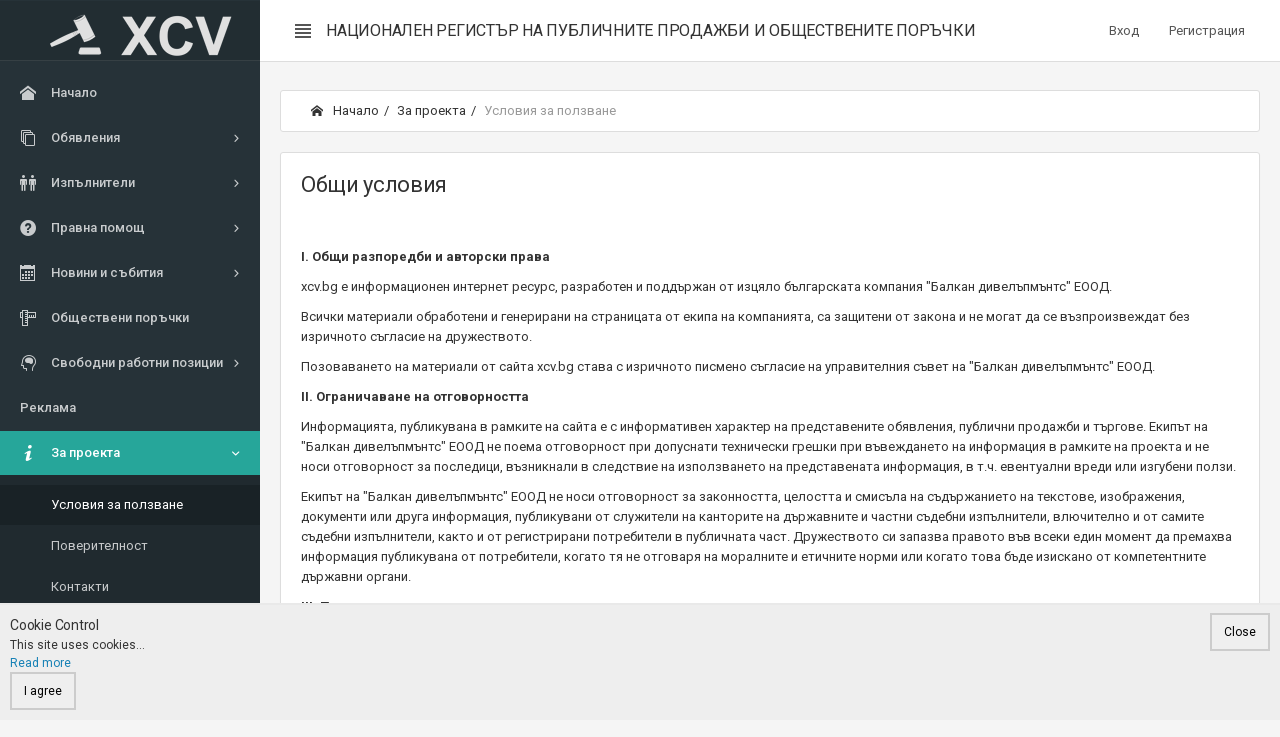

--- FILE ---
content_type: text/html; charset=utf-8
request_url: http://www.izpalniteli.com/za-proekta/uslovija-za-polzvane/
body_size: 6304
content:
<!DOCTYPE html> <html lang="bg" dir="ltr" class="no-js"> <head> <meta charset="utf-8"> <!--
	Balkan developments Ltd. - TYPO3 development and hosting company - www.bds.bg

	This website is powered by TYPO3 - inspiring people to share!
	TYPO3 is a free open source Content Management Framework initially created by Kasper Skaarhoj and licensed under GNU/GPL.
	TYPO3 is copyright 1998-2017 of Kasper Skaarhoj. Extensions are copyright of their respective owners.
	Information and contribution at https://typo3.org/
--><title>Условия за ползване: Национален регистър на публичните продажби</title> <meta name="viewport" content="width=device-width, initial-scale=1"> <meta name="robots" content="index,follow"> <meta name="apple-mobile-web-app-capable" content="no"> <meta http-equiv="X-UA-Compatible" content="IE=edge,chrome=1"> <meta property="og:site_name" content="Национален регистър на публичните продажби"> <link rel="stylesheet" type="text/css" href="http://fonts.googleapis.com/css?family=Roboto:400,300,100,500,700,900" media="all"> <link rel="stylesheet" type="text/css" href="/typo3temp/compressor/merged-61ef425a140560a5dd89366ccfa99ee7-ab6d98b6b0d89cbdd52c501b73762310.css.gzip?1672259704" media="all"> <script src="/typo3temp/compressor/jquery-2.1.4.min-fc5198cd5b782fda9162e32142ab43ed.js.gzip?1672256073" type="text/javascript"></script><script src="/typo3temp/compressor/merged-448ea5da426984e81bd3c43fd63bf587-bb68e2b306f3f2677c94aced4e866462.js.gzip?1672256073" type="text/javascript"></script><link rel="prev" href="/za-proekta/poveritelnost/" /> <script async src="//pagead2.googlesyndication.com/pagead/js/adsbygoogle.js"></script><link rel="canonical" href="https://cdn.izpalniteli.com/za-proekta/uslovija-za-polzvane/"/> </head> <div class="bg-pattern"></div> <div class="backstretch-carousel"></div> <div class="wrapper navbar-top"> <div class="navbar navbar-default navbar-fixed-top header-highlight "> <div class="navbar-header"> <a class="navbar-brand" title="Национален регистър на публичните продажби" href="/"><img src="http://cdn.xcv.bg/fileadmin/templates/2016/Images/logo.png" alt="Национален регистър на публичните продажби" /></a> <ul class="nav navbar-nav visible-xs-block"> <li><a class="sidebar-mobile-main-toggle"><i class="icon-paragraph-justify3"></i></a></li> <li><a data-toggle="collapse" data-target="#navbar-mobile"><i class="icon-tree5"></i></a></li> </ul> </div> <div class="navbar-collapse collapse" id="navbar-mobile"> <ul class="nav navbar-nav"> <li><a class="sidebar-control sidebar-main-toggle hidden-xs"><i class="icon-paragraph-justify3"></i></a></li> </ul> <div class="pull-left-md"><h1><span class="txt">Национален регистър на публичните продажби и обществените поръчки</span></h1></div> <div class="pull-right-md"><ul class="nav navbar-nav"><li class="login dropdown"><a href="/potrebitel/vkhod/" class="login-btn">Вход</a></li><li class="login-reg"><a href="/potrebitel/registracija/">Регистрация</a></li></ul></div> </div> </div> <div class="page-container"> <div class="page-content"> <div class="sidebar sidebar-main sidebar-fixed"> <div class="sidebar-content"> <div class="sidebar-category sidebar-category-visible"> <div class="category-content no-padding"> <ul class="navigation navigation-main navigation-accordion"><li><a href="/" title="Начало"><i class="icon-home"></i><span>Начало</span></a></li><li><a href="/targove/" title="НАП/ЧСИ/ДСИ публични продажби, списък на публичните продажби от НАП/ЧСИ/ДСИ, обявления от публични и съдебни изпълнители, имоти, автомобили, движимо и недвижимо имущество"><i class="icon-stack"></i><span>Обявления</span></a><ul class="sub-menu child-navigation"><li><a href="/targove/" title="Общ списък"><span>Общ списък</span></a></li><li><a href="/nameri/" title="Търсене"><i class="icon-folder-search"></i><span>Търсене</span></a></li><li><a href="/prodajbi-ot-chsi/" title="Публични продажби от ЧСИ от цяла България на имоти, апартаменти, къщи, автомобили и други."><span>Продажби от ЧСИ</span></a></li><li><a href="/prodajbi-ot-sinditsi/" title="Продажби от синдици/ликвидатори/частни лица"><span>Продажби от синдици/ликвидатори/частни лица</span></a><ul class="sub-menu child-navigation"><li><a href="/prodajbi-ot-sinditsi/objavlenie-botunski-jazovir-likvidacija/" title="Oбявление Ботунски - язовир ликвидация"><span>Oбявление Ботунски - язовир ликвидация</span></a></li><li><a href="/prodajbi-ot-sinditsi/announcement-karshev/" title="Обявление Кършев"><span>Обявление Кършев</span></a></li></ul></li></ul></li><li><a href="/list/chsi/" title="Частни и държавни съдебни изпълнители, публични изпълнители"><i class="icon-people"></i><span>Изпълнители</span></a><ul class="sub-menu child-navigation"><li><a href="/list/chsi/" title="Списък на частните съдебни изпълнители (ЧСИ), информация за контакт, телефони, помощници, обявления от ЧСИ, публични продажби"><span>Частни съдебни изпълнители</span></a></li><li><a href="/list/dsi/" title="Списък на държавните съдебни изпълнители, контакти, публични продажби, новини, коментари, анализи"><span>Държавни съдебни изпълнители</span></a></li><li><a href="/list/nap/" title="Информация за публични изпълнители към НАП, контакт и запитвания"><span>Публични изпълнители НАП</span></a></li><li><a href="/list/sinditsi/" title="Синдици/Ликвидатори"><span>Синдици/Ликвидатори</span></a><ul class="sub-menu child-navigation"><li><a href="/list/sinditsi/objavi-ot-sindicilikvidatori/" title="Обяви от синдици/ликвидатори"><span>Обяви от синдици/ликвидатори</span></a></li><li><a href="/list/sinditsi/sindik/" title="Синдик"><span>Синдик</span></a></li></ul></li></ul></li><li><a href="/pravna-pomoshch/dokumenti/" title="Правна помощ"><i class="icon-help"></i><span>Правна помощ</span></a><ul class="sub-menu child-navigation"><li><a href="/pravna-pomoshch/dokumenti/" title="Документи, свързани с дейността на частните (ЧСИ) и държавните (ДСИ) съдебни изпълнители"><span>Документи</span></a></li><li><a href="/pravna-pomosht/uchastie-v-targ-nap/" title="Участие в търг на НАП"><span>Участие в търг на НАП</span></a></li><li><a href="/pravna-pomosht/uchastie-v-targ-na-chsi/" title="Как да участвам на търг при съдия изпълните? Процедура, документи, съвети, практика."><span>Участие в търг от частен съдебен изпълнител (ЧСИ)</span></a></li><li><a href="/pravna-pomosht/praven-rechnik/" title="Правен речник на ЧСИ / ДСИ"><span>Правен речник</span></a></li><li><a href="/pravna-pomosht/vaprosi-i-otgovori/" title="Въпроси и отговори, свързани с дейността на частните (ЧСИ) и държавните (ДСИ) съдебни изпълнители"><span>Въпроси и отговори</span></a></li><li><a href="/pravna-pomoshch/selishcha-i-sdilishcha/" title="Информация за съдилищата в България, контакти, телефони, адреси, имейли, селища към съдилищата"><span>Селища и съдилища</span></a></li><li><a href="/pravna-pomoshch/ofisi-na-nap/" title="Информация за всички офиси на НАП с телефони за връзка, адреси в страната, показани на карта и разделени по дирекции."><span>Офиси на НАП</span></a></li><li><a href="/pravna-pomosht/polezni-vrazki/" title="Полезни връзки"><span>Полезни връзки</span></a></li></ul></li><li><a href="/novini/" title="форум за дейността на частните съдебни изпълнители"><i class="icon-calendar2"></i><span>Новини и събития</span></a><ul class="sub-menu child-navigation"><li><a href="/novini/" title="Новини за ЧСИ / ДСИ"><span>Новини</span></a></li><li><a href="/sbitija/" title="Събития на НАП / ЧСИ / ДСИ"><span>Събития</span></a></li><li><a href="/intervjuta/" title="Интервюта, свързани с дейността на НАП / ЧСИ / ДСИ в България"><span>Интервюта</span></a></li></ul></li><li><a href="/obshtestveni-porachki/" title="Обществени поръчки"><i class="icon-rulers"></i><span>Обществени поръчки</span></a></li><li><a href="/rabota/chastni-sadebni-izpalniteli/" title="Свободни работни позиции"><i class=" icon-brain"></i><span>Свободни работни позиции</span></a><ul class="sub-menu child-navigation"><li><a href="/rabota/chastni-sadebni-izpalniteli/" title="Работа при частен съдебен изпълнител (ЧСИ), адвокати, помощници, допълнителен персонал, възможности за развитие"><span>Работа при ЧСИ</span></a></li></ul></li><li><a href="/reklama/" title="Реклама"><span>Реклама</span></a></li><li class="active has-submenu"><a href="/reklama/" title="За проекта"><i class="icon-info3"></i><span>За проекта</span></a><ul class="sub-menu child-navigation"><li class="active"><a href="/za-proekta/uslovija-za-polzvane/"><span>Условия за ползване</span></a></li><li><a href="/za-proekta/poveritelnost/" title="Поверителност"><span>Поверителност</span></a></li><li><a href="/za-proekta/kontakti/" title="Контакти"><span>Контакти</span></a></li></ul></li><li><a href="/statistika/" title="Статистика"><i class="icon-stats-growth"></i><span>Статистика</span></a></li></ul> </div> </div> </div> </div> <section id="p10" class="content-wrapper"> <div class="page-header"> <div class="breadcrumb-line breadcrumb-line-component row"><div class="col-md-6"><ul class="breadcrumb"><li><a href="https://cdn.izpalniteli.com/"><i class="icon-home2 position-left"></i> Начало</a></li><li><a href="/reklama/" target="_self" title="За проекта">За проекта</a></li><li class="active">Условия за ползване</li></ul></div><div class="col-md-6 sharing-plugin-box"><div class="addthis_inline_share_toolbox"></div></div></div> </div> <div class="content"> <!--TYPO3SEARCH_begin--><div id="c134" class="panel"> <div class="panel-heading"> <h1 > Общи условия </h1> </div> <div class="panel-body"> <p><strong>I. Общи разпоредби и авторски права</strong> </p> <p>xcv.bg е информационен интернет ресурс, разработен и поддържан от изцяло българската компания &quot;Балкан дивелъпмънтс&quot; ЕООД.</p> <p>Всички материали обработени и генерирани на страницата от екипа на компанията, са защитени от закона и не могат да се възпроизвеждат без изричното съгласие на дружеството.</p> <p>Позоваването на материали от сайта xcv.bg става с изричното писмено съгласие на управителния съвет на &quot;Балкан дивелъпмънтс&quot; ЕООД.</p> <p><strong>II. Ограничаване на отговорността</strong> </p> <p>Информацията, публикувана в рамките на сайта е с информативен характер на представените обявления, публични продажби и търгове. Екипът на &quot;Балкан дивелъпмънтс&quot; ЕООД не поема отговорност при допуснати технически грешки при въвеждането на информация в рамките на проекта и не носи отговорност за последици, възникнали в следствие на използването на представената информация, в т.ч. евентуални вреди или изгубени ползи.</p> <p>Екипът на &quot;Балкан дивелъпмънтс&quot; ЕООД не носи отговорност за законността, целостта и смисъла на съдържанието на текстове, изображения, документи или друга информация, публикувани от служители на канторите на държавните и частни съдебни изпълнители, влючително и от самите съдебни изпълнители, както и от регистрирани потребители в публичната част. Дружеството си запазва правото във всеки един момент да премахва информация публикувана от потребители, когато тя не отговаря на моралните и етичните норми или когато това бъде изискано от компетентните държавни органи.</p> <p><strong>III. Промени</strong> </p> <p>Всяка промяна по настоящите общи условия ще бъде своевременно отразена и публикувана на настоящата интернет страница и се считат за приети от всички посетители на уеб сайта. </p> <p>Настоящите общи условия влизат в сила в деня на тяхното публикуване.</p> <p>01.03.2018 г.</p> </div> </div> <!--TYPO3SEARCH_end--><footer class="footer text-muted"> <section id="footer-content"> <div class="row"> <div class="col-md-3 col-sm-12"> <div class="footer-social"> </div> </div> <div class="col-md-3 col-sm-4"> <aside> </aside> </div> <div class="col-md-3 col-sm-4"> <aside> </aside> </div> <div class="col-md-3 col-sm-4"> <aside> </aside> </div> </div> </section> <section id="footer-end"> <div class="tagcloud"> </div> <div class="row"> <div class="col-md-6 copyright"> <p>Направено в България &copy; 2025 <a href="http://www.bds.bg" target="_blank">Балкан дивелъпмънтс ЕООД - уеб анализи, дизайн и разработки</a></p> </div> <div class="col-md-6 pull-right"> </div> </div> </section> </footer> </div> </section> <ul class="fab-menu fab-menu-fixed fab-menu-bottom-right" data-fab-toggle="click"><li><a class="fab-menu-btn btn bg-teal-400 btn-float btn-rounded btn-icon"><i class="fab-icon-open icon-paragraph-justify3"></i> <i class="fab-icon-close icon-cross2"></i></a><ul class="fab-menu-inner"><li><div class="fab-label-visible" data-fab-label="Последно разглеждани"><a href="/floating-menu/posledno-razglezhdani/" class="btn btn-default btn-rounded btn-icon btn-float"><i class="icon-file-eye"></i></a></div></li><li><div class="fab-label-visible" data-fab-label="Сравнение на имоти/МПС"><a href="/sravnenie/acompare/AuctionsCompare/compare/" class="btn btn-default btn-rounded btn-icon btn-float"><i class="icon-image-compare"></i></a></div></li></ul></li></ul> </div> </div> </div><div id="loginbox" class="modal fade"><div class="modal-dialog"><div class="modal-content"><div class="modal-close"><button type="button" class="btn btn-link" data-dismiss="modal">X</button></div> <div id="loginbox" class="panel-body tx-felogin-pi1"> <div class="login-header">User login</div> <div class="login-message">Enter your username and password here in order to log in on the website:</div><br/> <div class="login-form"> <form action="/za-proekta/uslovija-za-polzvane/" target="_top" method="post" onsubmit="; return true;"> <fieldset> <div class="form-group"> <label for="user">Username:</label> <input type="text" id="user" name="user" value="" class="form-control" /> </div> <div class="form-group"> <label for="pass">Password:</label> <input type="password" id="pass" name="pass" value="" class="form-control" /> </div> <div class="form-group"> <div class="row"> <div class="col-md-6"> <div class="felogin-forgotpass"><a href="/potrebitel/vkhod/?tx_felogin_pi1%5Bforgot%5D=1" target="_self">Forgot your password?</a></div> </div> <div class="col-md-6 text-right"> <input type="submit" name="submit" value="Login" class="btn btn-primary btn-large" /> </div> </div> </div> <div class="felogin-hidden"> <input type="hidden" name="logintype" value="login" /> <input type="hidden" name="pid" value="5" /> <input type="hidden" name="redirect_url" value="" /> <input type="hidden" name="tx_felogin_pi1[noredirect]" value="0" /> </div> </fieldset> </form> </div> </div> </div></div></div> <script>      (function(i,s,o,g,r,a,m){i['GoogleAnalyticsObject']=r;i[r]=i[r]||function(){
      (i[r].q=i[r].q||[]).push(arguments)},i[r].l=1*new Date();a=s.createElement(o),
      m=s.getElementsByTagName(o)[0];a.async=1;a.src=g;m.parentNode.insertBefore(a,m)
      })(window,document,'script','//www.google-analytics.com/analytics.js','ga');
      ga('create', 'UA-22341323-2', 'auto');
      ga('send', 'pageview');
</script><div id="tx_cookies"> <div id="tx_cookies_inner" data-hide="0"> <button id="tx_cookies_close" title="Close">Close</button> <h3>Cookie Control</h3> <p id="tx_cookies_hint">This site uses cookies...</p> <p id="tx_cookies_link"><a href="/za-proekta/poveritelnost/">Read more</a></p> <form method="post" id="tx_cookies_hide" action="/za-proekta/uslovija-za-polzvane/?tx_cookies_main%5Baction%5D=submit&amp;cHash=6ff994dbd7e05f971cc8593c4bbff880"> <div> <input type="hidden" name="tx_cookies_main[__referrer][@extension]" value="Cookies" /> <input type="hidden" name="tx_cookies_main[__referrer][@vendor]" value="TYPO3" /> <input type="hidden" name="tx_cookies_main[__referrer][@controller]" value="Main" /> <input type="hidden" name="tx_cookies_main[__referrer][@action]" value="cookie" /> <input type="hidden" name="tx_cookies_main[__referrer][arguments]" value="YTowOnt9d5d91a2bd4c788c9ccc76efafb06be3ccce8c079" /> <input type="hidden" name="tx_cookies_main[__referrer][@request]" value="a:4:{s:10:&quot;@extension&quot;;s:7:&quot;Cookies&quot;;s:11:&quot;@controller&quot;;s:4:&quot;Main&quot;;s:7:&quot;@action&quot;;s:6:&quot;cookie&quot;;s:7:&quot;@vendor&quot;;s:5:&quot;TYPO3&quot;;}b6a3ac4f1fe57f0eccfd41dc38df5721f0812bf4" /> <input type="hidden" name="tx_cookies_main[__trustedProperties]" value="a:2:{s:4:&quot;hide&quot;;i:1;s:6:&quot;submit&quot;;i:1;}a4130d8ce9b99295d276e01cf070b6bb698c7678" /> </div> <input type="hidden" name="tx_cookies_main[hide]" value="1" /> <input type="submit" value="I agree" name="tx_cookies_main[submit]" /> </form> </div> </div> <script src="/typo3temp/compressor/merged-685c2c308b36fd0b5bfbecfc2f3b8003-04888dd65fcf8c9f4985581ebc9f0ed3.js.gzip?1672256078" type="text/javascript"></script><!--[if IE 8 ]><script src="/fileadmin/templates/2016/JavaScript/Libs/respond.min.js?1522598913" type="text/javascript"></script><![endif]--><script src="/fileadmin/templates/2016/JavaScript/ads.js?1522598905" type="text/javascript"></script><script src="/typo3temp/compressor/merged-6246e4ddb0468ce495397758a754f113-27f21ce23f965ca980f3d68733f2102e.js.gzip?1672256073" type="text/javascript"></script></body> </html>

--- FILE ---
content_type: text/css; charset=utf-8
request_url: http://www.izpalniteli.com/typo3temp/compressor/merged-61ef425a140560a5dd89366ccfa99ee7-ab6d98b6b0d89cbdd52c501b73762310.css.gzip?1672259704
body_size: 81066
content:
@charset "UTF-8";.tx-felogin-pi1 label{display:block;}.csc-header-alignment-center{text-align:center;}.csc-header-alignment-right{text-align:right;}.csc-header-alignment-left{text-align:left;}div.csc-textpic-responsive,div.csc-textpic-responsive *{-moz-box-sizing:border-box;-webkit-box-sizing:border-box;box-sizing:border-box;}div.csc-textpic,div.csc-textpic div.csc-textpic-imagerow,ul.csc-uploads li{overflow:hidden;}div.csc-textpic .csc-textpic-imagewrap table{border-collapse:collapse;border-spacing:0;}div.csc-textpic .csc-textpic-imagewrap table tr td{padding:0;vertical-align:top;}div.csc-textpic .csc-textpic-imagewrap figure,div.csc-textpic figure.csc-textpic-imagewrap{margin:0;display:table;}figcaption.csc-textpic-caption{display:table-caption;}.csc-textpic-caption{text-align:left;caption-side:bottom;}div.csc-textpic-caption-c .csc-textpic-caption,.csc-textpic-imagewrap .csc-textpic-caption-c{text-align:center;}div.csc-textpic-caption-r .csc-textpic-caption,.csc-textpic-imagewrap .csc-textpic-caption-r{text-align:right;}div.csc-textpic-caption-l .csc-textpic-caption,.csc-textpic-imagewrap .csc-textpic-caption-l{text-align:left;}div.csc-textpic div.csc-textpic-imagecolumn{float:left;}div.csc-textpic-border div.csc-textpic-imagewrap img{border:2px solid black;padding:0px 0px;}div.csc-textpic .csc-textpic-imagewrap img{border:none;display:block;}div.csc-textpic .csc-textpic-imagewrap .csc-textpic-image{margin-bottom:10px;}div.csc-textpic .csc-textpic-imagewrap .csc-textpic-imagerow-last .csc-textpic-image{margin-bottom:0;}div.csc-textpic-imagecolumn,td.csc-textpic-imagecolumn .csc-textpic-image{margin-right:30px;}div.csc-textpic-imagecolumn.csc-textpic-lastcol,td.csc-textpic-imagecolumn.csc-textpic-lastcol .csc-textpic-image{margin-right:0;}div.csc-textpic-intext-left .csc-textpic-imagewrap,div.csc-textpic-intext-left-nowrap .csc-textpic-imagewrap{margin-right:10px;}div.csc-textpic-intext-right .csc-textpic-imagewrap,div.csc-textpic-intext-right-nowrap .csc-textpic-imagewrap{margin-left:10px;}div.csc-textpic-center .csc-textpic-imagewrap,div.csc-textpic-center figure.csc-textpic-imagewrap{overflow:hidden;}div.csc-textpic-center .csc-textpic-center-outer{position:relative;float:right;right:50%;}div.csc-textpic-center .csc-textpic-center-inner{position:relative;float:right;right:-50%;}div.csc-textpic-right .csc-textpic-imagewrap{float:right;}div.csc-textpic-right div.csc-textpic-text{clear:right;}div.csc-textpic-left .csc-textpic-imagewrap{float:left;}div.csc-textpic-left div.csc-textpic-text{clear:left;}div.csc-textpic-intext-left .csc-textpic-imagewrap{float:left;}div.csc-textpic-intext-right .csc-textpic-imagewrap{float:right;}div.csc-textpic-intext-right-nowrap .csc-textpic-imagewrap{float:right;}div.csc-textpic-intext-left-nowrap .csc-textpic-imagewrap{float:left;}div.csc-textpic div.csc-textpic-imagerow-last,div.csc-textpic div.csc-textpic-imagerow-none div.csc-textpic-last{margin-bottom:0;}.csc-textpic-intext-left ol,.csc-textpic-intext-left ul{padding-left:40px;overflow:auto;}ul.csc-uploads{padding:0;}ul.csc-uploads li{list-style:none outside none;margin:1em 0;}ul.csc-uploads img{float:left;margin-right:1em;vertical-align:top;}ul.csc-uploads span{display:block;}ul.csc-uploads span.csc-uploads-fileName{text-decoration:underline;}table.contenttable-color-1{background-color:#EDEBF1;}table.contenttable-color-2{background-color:#F5FFAA;}table.contenttable-color-240{background-color:black;}table.contenttable-color-241{background-color:white;}table.contenttable-color-242{background-color:#333333;}table.contenttable-color-243{background-color:gray;}table.contenttable-color-244{background-color:silver;}@font-face{font-family:'flexslider-icon';src:url('../../typo3conf/ext/bootstrap_grids/Resources/Public/Flexslider2/fonts/flexslider-icon.eot');src:url('../../typo3conf/ext/bootstrap_grids/Resources/Public/Flexslider2/fonts/flexslider-icon.eot?#iefix') format('embedded-opentype'),url('../../typo3conf/ext/bootstrap_grids/Resources/Public/Flexslider2/fonts/flexslider-icon.woff') format('woff'),url('../../typo3conf/ext/bootstrap_grids/Resources/Public/Flexslider2/fonts/flexslider-icon.ttf') format('truetype'),url('../../typo3conf/ext/bootstrap_grids/Resources/Public/Flexslider2/fonts/flexslider-icon.svg#flexslider-icon') format('svg');font-weight:normal;font-style:normal;}.flex-container a:hover,.flex-slider a:hover{outline:none;}.slides,.slides > li,.flex-control-nav,.flex-direction-nav{margin:0;padding:0;list-style:none;}.flex-pauseplay span{text-transform:capitalize;}.flexslider{margin:0;padding:0;}.flexslider .slides > li{display:none;-webkit-backface-visibility:hidden;}.flexslider .slides img{width:100%;display:block;}.flexslider .slides:after{content:"\0020";display:block;clear:both;visibility:hidden;line-height:0;height:0;}html[xmlns] .flexslider .slides{display:block;}* html .flexslider .slides{height:1%;}.no-js .flexslider .slides > li:first-child{display:block;}.flexslider{margin:0 0 60px;background:#ffffff;border:4px solid #ffffff;position:relative;zoom:1;-webkit-border-radius:4px;-moz-border-radius:4px;border-radius:4px;-webkit-box-shadow:'' 0 1px 4px rgba(0,0,0,0.2);-moz-box-shadow:'' 0 1px 4px rgba(0,0,0,0.2);-o-box-shadow:'' 0 1px 4px rgba(0,0,0,0.2);box-shadow:'' 0 1px 4px rgba(0,0,0,0.2);}.flexslider .slides{zoom:1;}.flexslider .slides img{height:auto;-moz-user-select:none;}.flex-viewport{max-height:2000px;-webkit-transition:all 1s ease;-moz-transition:all 1s ease;-ms-transition:all 1s ease;-o-transition:all 1s ease;transition:all 1s ease;}.loading .flex-viewport{max-height:300px;}.carousel li{margin-right:5px;}.flex-direction-nav{*height:0;}.flex-direction-nav a{text-decoration:none;display:block;width:40px;height:40px;margin:-20px 0 0;position:absolute;top:50%;z-index:10;overflow:hidden;opacity:0;cursor:pointer;color:rgba(0,0,0,0.8);text-shadow:1px 1px 0 rgba(255,255,255,0.3);-webkit-transition:all 0.3s ease-in-out;-moz-transition:all 0.3s ease-in-out;-ms-transition:all 0.3s ease-in-out;-o-transition:all 0.3s ease-in-out;transition:all 0.3s ease-in-out;}.flex-direction-nav a:before{font-family:"flexslider-icon";font-size:40px;display:inline-block;content:'\f001';color:rgba(0,0,0,0.8);text-shadow:1px 1px 0 rgba(255,255,255,0.3);}.flex-direction-nav a.flex-next:before{content:'\f002';}.flex-direction-nav .flex-prev{left:-50px;}.flex-direction-nav .flex-next{right:-50px;text-align:right;}.flexslider:hover .flex-direction-nav .flex-prev{opacity:0.7;left:10px;}.flexslider:hover .flex-direction-nav .flex-prev:hover{opacity:1;}.flexslider:hover .flex-direction-nav .flex-next{opacity:0.7;right:10px;}.flexslider:hover .flex-direction-nav .flex-next:hover{opacity:1;}.flex-direction-nav .flex-disabled{opacity:0!important;filter:alpha(opacity=0);cursor:default;z-index:-1;}.flex-pauseplay a{display:block;width:20px;height:20px;position:absolute;bottom:5px;left:10px;opacity:0.8;z-index:10;overflow:hidden;cursor:pointer;color:#000;}.flex-pauseplay a:before{font-family:"flexslider-icon";font-size:20px;display:inline-block;content:'\f004';}.flex-pauseplay a:hover{opacity:1;}.flex-pauseplay a.flex-play:before{content:'\f003';}.flex-control-nav{width:100%;position:absolute;bottom:-40px;text-align:center;}.flex-control-nav li{margin:0 6px;display:inline-block;zoom:1;*display:inline;}.flex-control-paging li a{width:11px;height:11px;display:block;background:#666;background:rgba(0,0,0,0.5);cursor:pointer;text-indent:-9999px;-webkit-box-shadow:inset 0 0 3px rgba(0,0,0,0.3);-moz-box-shadow:inset 0 0 3px rgba(0,0,0,0.3);-o-box-shadow:inset 0 0 3px rgba(0,0,0,0.3);box-shadow:inset 0 0 3px rgba(0,0,0,0.3);-webkit-border-radius:20px;-moz-border-radius:20px;border-radius:20px;}.flex-control-paging li a:hover{background:#333;background:rgba(0,0,0,0.7);}.flex-control-paging li a.flex-active{background:#000;background:rgba(0,0,0,0.9);cursor:default;}.flex-control-thumbs{margin:5px 0 0;position:static;overflow:hidden;}.flex-control-thumbs li{width:25%;float:left;margin:0;}.flex-control-thumbs img{width:100%;height:auto;display:block;opacity:.7;cursor:pointer;-moz-user-select:none;-webkit-transition:all 1s ease;-moz-transition:all 1s ease;-ms-transition:all 1s ease;-o-transition:all 1s ease;transition:all 1s ease;}.flex-control-thumbs img:hover{opacity:1;}.flex-control-thumbs .flex-active{opacity:1;cursor:default;}@media screen and (max-width:860px){.flex-direction-nav .flex-prev{opacity:1;left:10px;}.flex-direction-nav .flex-next{opacity:1;right:10px;}}.bailiffteasebox{overflow:hidden;border:2px solid #ddd !important;border-top-color:#FF5722 !important;}.bailiffteasebox .panel-heading{font-size:20px;text-transform:uppercase;background-color:#e9e9e9;}.bailiffteasebox .panel-body{padding-bottom:0 !important;}.bailiffteasebox .bailiff-name{padding-top:5px;}.bailiffteasebox .bailiff-name h1{padding:5px 0;}.bailiffteasebox .bailiff-phone{text-transform:uppercase;font-size:16px;padding:10px 0;text-align:center;margin:0 -20px;color:#FFF;background-color:#E64A19;}.bailiffteasebox .bailiff-phone a{color:inherit;}.bailiffinfoDemo{position:relative;}.bailiffinfoDemo .bailiff-photo{overflow:hidden;text-align:center;}.bailiffinfoDemo .message{position:relative;top:-150px;text-align:center;}.bailiffinfoDemo .message div{text-shadow:0px 1px 15px rgba(150,150,150,1);font-size:24px;color:#FFF;text-transform:uppercase;}#tx_cookies_showPermanent{position:absolute;left:10px;top:10px;z-index:10000;}#tx_cookies{font-size:12px;position:fixed;bottom:0;width:100%;z-index:10000;}#tx_cookies_inner{border-top:2px solid #e9e9e9;background:#eee;padding:10px;}#tx_cookies h3{margin:0;font-size:14px;}#tx_cookies p{margin:0;}#tx_cookies input[type="checkbox"]{float:left;margin-right:3px;}#tx_cookies button,#tx_cookies input[type="submit"]{border:2px solid #ccc;cursor:pointer;padding:8px 12px;color:#000;}#tx_cookies #tx_cookies_close{position:absolute;right:10px;top:10px;z-index:99;}@media (max-width:768px){#tx_cookies #tx_cookies_close{position:relative;top:0;margin:0 10px;}}.tx-typo3forum-pi1{padding:20px;}.tx-typo3forum-pi1 .pagination{padding-top:20px;}.tx-typo3forum-pi1 .nav.nav-pills{margin-bottom:20px;}.tx-typo3forum-exception{background-color:#ffe5e5;padding:1em;}.tx-typo3forum-pages{border:1px solid #dde6ff;background-color:#f0f0f0;padding:0.3em;float:right;margin:1em 0em;}.tx-typo3forum-success{background-color:#e5ffe5;padding:1em;margin-top:0px;border:1px solid green;background:white;background:-moz-linear-gradient(top,white 0%,#e5ffe5 100%);background:-webkit-gradient(linear,left top,left bottom,color-stop(0%,white),color-stop(100%,#e5ffe5));background:-webkit-linear-gradient(top,white 0%,#e5ffe5 100%);background:-o-linear-gradient(top,white 0%,#e5ffe5 100%);background:-ms-linear-gradient(top,white 0%,#e5ffe5 100%);background:linear-gradient(top,white 0%,#e5ffe5 100%);}.tx-typo3forum-success li{list-style-type:none;margin:0px;}.tx-typo3forum-helpfull-btn{cursor:pointer;}.tx-typo3forum-posts-listing .tx-typo3forum-ajax-loader{display:inline-block;width:16px;height:16px;background-image:url('../../fileadmin/templates/2016/extensions/forum/Public/Images/loader_main_bg.gif');background-repeat:no-repeat;}.tx-typo3forum-posts-listing .topic .tx-typo3forum-ajax-loader{display:inline-block;width:16px;height:16px;background-image:url('../../fileadmin/templates/2016/extensions/forum/Public/Images/loader_main.gif');background-repeat:no-repeat;}.tx-typo3forum-header{color:#26467b;font-size:1em;padding:0.3em;background:white;background:-moz-linear-gradient(top,white 0%,#e4ebf7 100%);background:-webkit-gradient(linear,left top,left bottom,color-stop(0%,white),color-stop(100%,#e4ebf7));background:-webkit-linear-gradient(top,white 0%,#e4ebf7 100%);background:-o-linear-gradient(top,white 0%,#e4ebf7 100%);background:-ms-linear-gradient(top,white 0%,#e4ebf7 100%);background:linear-gradient(top,white 0%,#e4ebf7 100%);border-bottom:2px solid #26467b;overflow:auto;}.tx-typo3forum-header img{vertical-align:middle;margin-right:0.6em;}.tx-typo3forum-header-end{background-color:#e4ebf7;border-top:2px solid #26467b;height:16px;}table.tx-typo3forum-table{width:100%;border-collapse:collapse;}table.tx-typo3forum-table tr td{font-size:0.75em;border-top:1px solid #e0e0e0;border-collapse:collapse;padding:0.3em;}table.tx-typo3forum-table tr.tx-typo3forum-even{background-color:#f7f7f7;}table.tx-typo3forum-table tr.tx-typo3forum-table-legend{color:#26467b;background-color:#f7f7f7;font-size:0.5625em;text-align:left;font-weight:normal;}table.tx-typo3forum-table tr.tx-typo3forum-table-legend th{padding:0.3em;}a.tx-typo3forum-button,a.tx-typo3forum-button-small,a.tx-typo3forum-button-big{text-decoration:none;color:#26467b;}a.tx-typo3forum-button-small{font-size:0.75em;float:left;margin-left:4px;}a.tx-typo3forum-button-small img{float:left;vertical-align:middle;margin-right:4px;}a.tx-typo3forum-button-small div.tx-typo3forum-button-text{margin-left:20px;font-size:0.8em;display:none;}a.tx-typo3forum-button-big{display:block;float:left;padding:0px 0px;margin-right:8px;overflow:auto;height:32px;font-size:0.75em;}a.tx-typo3forum-button-big img{vertical-align:middle;}a.tx-typo3forum-button-big div.tx-typo3forum-button-text{background:white;background:-moz-linear-gradient(top,white 0%,#f7f7f7 100%);background:-webkit-gradient(linear,left top,left bottom,color-stop(0%,white),color-stop(100%,#f7f7f7));background:-webkit-linear-gradient(top,white 0%,#f7f7f7 100%);background:-o-linear-gradient(top,white 0%,#f7f7f7 100%);background:-ms-linear-gradient(top,white 0%,#f7f7f7 100%);background:linear-gradient(top,white 0%,#f7f7f7 100%);border:1px solid #e0e0e0;float:left;padding:4px 8px;}a.tx-typo3forum-button-big:hover div.tx-typo3forum-button-text{background:white;background:-moz-linear-gradient(top,white 0%,#e4ebf7 100%);background:-webkit-gradient(linear,left top,left bottom,color-stop(0%,white),color-stop(100%,#e4ebf7));background:-webkit-linear-gradient(top,white 0%,#e4ebf7 100%);background:-o-linear-gradient(top,white 0%,#e4ebf7 100%);background:-ms-linear-gradient(top,white 0%,#e4ebf7 100%);background:linear-gradient(top,white 0%,#e4ebf7 100%);border:1px solid #26467b;}div.tx-typo3forum-icon{float:left;width:32px;height:32px;margin-right:8px;position:relative;}div.tx-typo3forum-icon div.tx-typo3forum-icon-overlay,div.tx-typo3forum-icon div.tx-typo3forum-icon-overlay-tl,div.tx-typo3forum-icon div.tx-typo3forum-icon-overlay-bl,div.tx-typo3forum-icon div.tx-typo3forum-icon-overlay-tr,div.tx-typo3forum-icon div.tx-typo3forum-icon-overlay-br{width:16px;height:16px;background-repeat:no-repeat;position:absolute;}div.tx-typo3forum-icon div.tx-typo3forum-icon-overlay-bl{top:16px;}div.tx-typo3forum-icon div.tx-typo3forum-icon-overlay-tr{left:16px;}div.tx-typo3forum-icon div.tx-typo3forum-icon-overlay-br{top:16px;left:16px;}.tx-typo3forum-icon-32-back{background-image:url('../../fileadmin/templates/2016/extensions/forum/Public/Images/Icons/Navigation/Back-32.png');background-repeat:no-repeat;width:32px;height:32px;display:inline-block;margin-right:0.3em;vertical-align:text-top;}.tx-typo3forum-icon-16-back{background-image:url('../../fileadmin/templates/2016/extensions/forum/Public/Images/Icons/Navigation/Back-16.png');background-repeat:no-repeat;width:16px;height:16px;display:inline-block;margin-right:0.3em;vertical-align:text-top;}.tx-typo3forum-icon-32-edit{background-image:url('../../fileadmin/templates/2016/extensions/forum/Public/Images/Icons/Edit-32.png');background-repeat:no-repeat;width:32px;height:32px;display:inline-block;margin-right:0.3em;vertical-align:text-top;}.tx-typo3forum-icon-16-edit{background-image:url('../../fileadmin/templates/2016/extensions/forum/Public/Images/Icons/Edit-16.png');background-repeat:no-repeat;width:16px;height:16px;display:inline-block;margin-right:0.3em;vertical-align:text-top;}.tx-typo3forum-icon-32-forum{background-image:url('../../fileadmin/templates/2016/extensions/forum/Public/Images/Icons/Forum/Forum-32.png');background-repeat:no-repeat;width:32px;height:32px;display:inline-block;margin-right:0.3em;vertical-align:text-top;}.tx-typo3forum-icon-16-forum{background-image:url('../../fileadmin/templates/2016/extensions/forum/Public/Images/Icons/Forum/Forum-16.png');background-repeat:no-repeat;width:16px;height:16px;display:inline-block;margin-right:0.3em;vertical-align:text-top;}.tx-typo3forum-icon-32-topic{background-image:url('../../fileadmin/templates/2016/extensions/forum/Public/Images/Icons/Topic/Topic-32.png');background-repeat:no-repeat;width:32px;height:32px;display:inline-block;margin-right:0.3em;vertical-align:text-top;}.tx-typo3forum-icon-16-topic{background-image:url('../../fileadmin/templates/2016/extensions/forum/Public/Images/Icons/Topic/Topic-16.png');background-repeat:no-repeat;width:16px;height:16px;display:inline-block;margin-right:0.3em;vertical-align:text-top;}.tx-typo3forum-icon-32-topic-goto{background-image:url('../../fileadmin/templates/2016/extensions/forum/Public/Images/Icons/Topic/Goto-32.png');background-repeat:no-repeat;width:32px;height:32px;display:inline-block;margin-right:0.3em;vertical-align:text-top;}.tx-typo3forum-icon-16-topic-goto{background-image:url('../../fileadmin/templates/2016/extensions/forum/Public/Images/Icons/Topic/Goto-16.png');background-repeat:no-repeat;width:16px;height:16px;display:inline-block;margin-right:0.3em;vertical-align:text-top;}.tx-typo3forum-icon-32-topic-new{background-image:url('../../fileadmin/templates/2016/extensions/forum/Public/Images/Icons/Topic/New-32.png');background-repeat:no-repeat;width:32px;height:32px;display:inline-block;margin-right:0.3em;vertical-align:text-top;}.tx-typo3forum-icon-16-topic-new{background-image:url('../../fileadmin/templates/2016/extensions/forum/Public/Images/Icons/Topic/New-16.png');background-repeat:no-repeat;width:16px;height:16px;display:inline-block;margin-right:0.3em;vertical-align:text-top;}.tx-typo3forum-icon-32-post-new{background-image:url('../../fileadmin/templates/2016/extensions/forum/Public/Images/Icons/Post/New-32.png');background-repeat:no-repeat;width:32px;height:32px;display:inline-block;margin-right:0.3em;vertical-align:text-top;}.tx-typo3forum-icon-16-post-new{background-image:url('../../fileadmin/templates/2016/extensions/forum/Public/Images/Icons/Post/New-16.png');background-repeat:no-repeat;width:16px;height:16px;display:inline-block;margin-right:0.3em;vertical-align:text-top;}.tx-typo3forum-icon-32-post-edit{background-image:url('../../fileadmin/templates/2016/extensions/forum/Public/Images/Icons/Post/Edit-32.png');background-repeat:no-repeat;width:32px;height:32px;display:inline-block;margin-right:0.3em;vertical-align:text-top;}.tx-typo3forum-icon-16-post-edit{background-image:url('../../fileadmin/templates/2016/extensions/forum/Public/Images/Icons/Post/Edit-16.png');background-repeat:no-repeat;width:16px;height:16px;display:inline-block;margin-right:0.3em;vertical-align:text-top;}.tx-typo3forum-icon-32-post-delete{background-image:url('../../fileadmin/templates/2016/extensions/forum/Public/Images/Icons/Post/Delete-32.png');background-repeat:no-repeat;width:32px;height:32px;display:inline-block;margin-right:0.3em;vertical-align:text-top;}.tx-typo3forum-icon-16-post-delete{background-image:url('../../fileadmin/templates/2016/extensions/forum/Public/Images/Icons/Post/Delete-16.png');background-repeat:no-repeat;width:16px;height:16px;display:inline-block;margin-right:0.3em;vertical-align:text-top;}.tx-typo3forum-icon-32-subscribe{background-image:url('../../fileadmin/templates/2016/extensions/forum/Public/Images/Icons/Subscribe-32.png');background-repeat:no-repeat;width:32px;height:32px;display:inline-block;margin-right:0.3em;vertical-align:text-top;}.tx-typo3forum-icon-16-subscribe{background-image:url('../../fileadmin/templates/2016/extensions/forum/Public/Images/Icons/Subscribe-16.png');background-repeat:no-repeat;width:16px;height:16px;display:inline-block;margin-right:0.3em;vertical-align:text-top;}.tx-typo3forum-icon-32-unsubscribe{background-image:url('../../fileadmin/templates/2016/extensions/forum/Public/Images/Icons/Unsubscribe-32.png');background-repeat:no-repeat;width:32px;height:32px;display:inline-block;margin-right:0.3em;vertical-align:text-top;}.tx-typo3forum-icon-16-unsubscribe{background-image:url('../../fileadmin/templates/2016/extensions/forum/Public/Images/Icons/Unsubscribe-16.png');background-repeat:no-repeat;width:16px;height:16px;display:inline-block;margin-right:0.3em;vertical-align:text-top;}.tx-typo3forum-icon-32-quote{background-image:url('../../fileadmin/templates/2016/extensions/forum/Public/Images/Icons/Post/Quote-32.png');background-repeat:no-repeat;width:32px;height:32px;display:inline-block;margin-right:0.3em;vertical-align:text-top;}.tx-typo3forum-icon-16-quote{background-image:url('../../fileadmin/templates/2016/extensions/forum/Public/Images/Icons/Post/Quote-16.png');background-repeat:no-repeat;width:16px;height:16px;display:inline-block;margin-right:0.3em;vertical-align:text-top;}.tx-typo3forum-icon-32-report-new{background-image:url('../../fileadmin/templates/2016/extensions/forum/Public/Images/Icons/Moderation/ReportNew-32.png');background-repeat:no-repeat;width:32px;height:32px;display:inline-block;margin-right:0.3em;vertical-align:text-top;}.tx-typo3forum-icon-16-report-new{background-image:url('../../fileadmin/templates/2016/extensions/forum/Public/Images/Icons/Moderation/ReportNew-16.png');background-repeat:no-repeat;width:16px;height:16px;display:inline-block;margin-right:0.3em;vertical-align:text-top;}.tx-typo3forum-icon-32-moderate{background-image:url('../../fileadmin/templates/2016/extensions/forum/Public/Images/Icons/Moderate-32.png');background-repeat:no-repeat;width:32px;height:32px;display:inline-block;margin-right:0.3em;vertical-align:text-top;}.tx-typo3forum-icon-16-moderate{background-image:url('../../fileadmin/templates/2016/extensions/forum/Public/Images/Icons/Moderate-16.png');background-repeat:no-repeat;width:16px;height:16px;display:inline-block;margin-right:0.3em;vertical-align:text-top;}.tx-typo3forum-icon-32-advanced{background-image:url('../../fileadmin/templates/2016/extensions/forum/Public/Images/Icons/Advanced-32.png');background-repeat:no-repeat;width:32px;height:32px;display:inline-block;margin-right:0.3em;vertical-align:text-top;}.tx-typo3forum-icon-16-advanced{background-image:url('../../fileadmin/templates/2016/extensions/forum/Public/Images/Icons/Advanced-16.png');background-repeat:no-repeat;width:16px;height:16px;display:inline-block;margin-right:0.3em;vertical-align:text-top;}.tx-typo3forum-icon-32-user{background-image:url('../../fileadmin/templates/2016/extensions/forum/Public/Images/Icons/User/User-32.png');background-repeat:no-repeat;width:32px;height:32px;display:inline-block;margin-right:0.3em;vertical-align:text-top;}.tx-typo3forum-icon-16-user{background-image:url('../../fileadmin/templates/2016/extensions/forum/Public/Images/Icons/User/User-16.png');background-repeat:no-repeat;width:16px;height:16px;display:inline-block;margin-right:0.3em;vertical-align:text-top;}.tx-typo3forum-icon-32-user-profile{background-image:url('../../fileadmin/templates/2016/extensions/forum/Public/Images/Icons/User/Profile-32.png');background-repeat:no-repeat;width:32px;height:32px;display:inline-block;margin-right:0.3em;vertical-align:text-top;}.tx-typo3forum-icon-16-user-profile{background-image:url('../../fileadmin/templates/2016/extensions/forum/Public/Images/Icons/User/Profile-16.png');background-repeat:no-repeat;width:16px;height:16px;display:inline-block;margin-right:0.3em;vertical-align:text-top;}.tx-typo3forum-icon-32-user-twitter{background-image:url('../../fileadmin/templates/2016/extensions/forum/Public/Images/Icons/User/Twitter-32.png');background-repeat:no-repeat;width:32px;height:32px;display:inline-block;margin-right:0.3em;vertical-align:text-top;}.tx-typo3forum-icon-16-user-twitter{background-image:url('../../fileadmin/templates/2016/extensions/forum/Public/Images/Icons/User/Twitter-16.png');background-repeat:no-repeat;width:16px;height:16px;display:inline-block;margin-right:0.3em;vertical-align:text-top;}.tx-typo3forum-form-row{clear:left;font-size:0.75em;border-top:1px solid #e0e0e0;border-collapse:collapse;padding:0.3em;}.tx-typo3forum-form-row label{float:left;vertical-align:middle;}.tx-typo3forum-form-row .tx-typo3forum-form-right{margin-left:30%;width:60%;vertical-align:middle;}.tx-typo3forum-form-row .tx-typo3forum-form-span{clear:left;}.tx-typo3forum-form-row input,.tx-typo3forum-form-row textarea{border:1px solid #e0e0e0;background:white;background:-moz-linear-gradient(top,white 0%,#f7f7f7 100%);background:-webkit-gradient(linear,left top,left bottom,color-stop(0%,white),color-stop(100%,#f7f7f7));background:-webkit-linear-gradient(top,white 0%,#f7f7f7 100%);background:-o-linear-gradient(top,white 0%,#f7f7f7 100%);background:-ms-linear-gradient(top,white 0%,#f7f7f7 100%);background:linear-gradient(top,white 0%,#f7f7f7 100%);padding:4px 8px;width:100%;}.tx-typo3forum-form-row input[type="submit"],.tx-typo3forum-form-row textarea[type="submit"],.tx-typo3forum-form-row input[type="checkbox"],.tx-typo3forum-form-row textarea[type="checkbox"]{width:auto;}div.tx-typo3forum-topic-show-post-user{line-height:normal;height:64px;}img.tx-typo3forum-topic-show-post-user-icon{float:left;margin-right:8px;}.tx-typo3forum-topic-show-post-user-link{font-size:1.33em;}div.tx-typo3forum-topic-show-post-text,div.tx-typo3forum-topic-show-post-signature{padding-top:1em;}div.tx-typo3forum-topic-show-post-attachments,div.tx-typo3forum-quote{padding:0.3em;margin:1em;font-size:smaller;border:1px solid #dde6ff;background-color:#f0f0f0;-moz-border-radius-topleft:1em;-webkit-border-top-left-radius:1em;-moz-border-radius-bottomright:1em;-webkit-border-bottom-right-radius:1em;}div.tx-typo3forum-topic-show-post-attachments-header,div.tx-typo3forum-quote-user{color:#234479;font-weight:bold;}div.tx-typo3forum-topic-show-post-attachments table{width:100%;display:none;}div.tx-typo3forum-topic-show-post-attachments:hover table{display:table;}div.tx-typo3forum-topic-show-post-attachments table td{padding:0px;font-size:smaller;}.tx-typo3forum-topic-show-post-menu{float:right;padding:4px 8px;}.tx-typo3forum-topic-show-post-date{float:right;color:#aaa;font-style:italic;}.ad{display:none;}.tx-typo3forum-panel,.tx-typo3forum-dropdown{float:left;border:1px solid #234479;border-bottom:0px;-moz-border-radius-topleft:1em;-webkit-border-top-left-radius:1em;background-color:#dde6ff;margin-right:8px;padding:4px 8px;text-decoration:none;color:#234479;font-size:small;}.tx-typo3forum-dropdown{position:absolute;}.tx-typo3forum-panel-title,.tx-typo3forum-dropdown-title{text-decoration:none;color:#234479;font-size:small;vertical-align:top !important;float:left;}.tx-typo3forum-panel-items,.tx-typo3forum-dropdown-firstitem{margin-left:8px;float:left;}.tx-typo3forum-dropdown-items{display:none;max-width:200px;padding-top:30px;}.tx-typo3forum-dropdown-items img,.tx-typo3forum-panel-items img{cursor:pointer;}.tx-typo3forum-dropdown-items img{margin-right:4px;margin-bottom:4px;}.tx-typo3forum-dropdown:hover{border:1px solid #234479;-moz-border-radius-bottomright:1em;-webkit-border-bottom-right-radius:1em;}.tx-typo3forum-dropdown:hover .tx-typo3forum-dropdown-items{display:block;position:relative;}ul.nav-pills-condensed{margin:0px;}ul.nav-pills-condensed a{padding:4px !important;}ul.nav-pills-inline{display:inline-block;margin:0px;}ul.nav-pills-inline a{padding:4px !important;margin-top:-4px !important;margin-bottom:-4px !important;}.markItUp *{margin:0px;padding:0px;outline:none;}.markItUp a:link,.markItUp a:visited{color:#000;text-decoration:none;}.markItUp{margin:5px 0 5px 0;}.markItUpContainer{width:90%;font-size:1em;}.markItUpEditor{font:1em monospace;padding:5px;width:100%;height:180px;clear:both;overflow:auto;}.markItUpPreviewFrame{overflow:auto;background-color:#FFF;width:99.9%;height:180px;margin:5px 0;}.markItUpPreviewDiv{border:1px solid #e0e0e0;padding:4px 8px 4px 40px;margin-top:8px;min-height:40px;background-image:url('../../fileadmin/templates/2016/extensions/forum/Public/Images/Icons/Topic/Preview.png');background-repeat:no-repeat;background-position:4px 4px;}.markItUpPreviewDiv p{font-size:1em;}.markItUpFooter{width:100%;}.markItUpResizeHandle{overflow:hidden;width:22px;height:5px;margin-left:auto;margin-right:auto;background-image:url('../../fileadmin/templates/2016/extensions/forum/Public/Images/handle.png');cursor:n-resize;}.markItUpHeader ul li{list-style:none;float:left;position:relative;}.markItUpHeader ul li:hover > ul{display:block;}.markItUpHeader ul .markItUpDropMenu{background:transparent url('../../fileadmin/templates/2016/extensions/forum/Public/Images/Icons/Navigation/Dropdown.png') no-repeat 18px 40%;padding-right:12px;}.markItUpHeader ul .markItUpDropMenu li{margin-right:0px;}.markItUpHeader ul ul{display:none;position:absolute;top:18px;left:0px;background:#FFF;border:1px solid #e0e0e0;}.markItUpHeader ul ul li{float:none;border-bottom:1px solid #e0e0e0;}.markItUpHeader ul ul .markItUpDropMenu{background:white url('../../fileadmin/templates/2016/extensions/forum/Public/Css/images/submenu.png') no-repeat 100% 50%;}.markItUpHeader ul .markItUpSeparator{margin:0 10px;width:1px;height:16px;overflow:hidden;background-color:#CCC;}.markItUpHeader ul ul .markItUpSeparator{width:auto;height:1px;margin:0px;}.markItUpHeader ul ul ul{position:absolute;top:-1px;left:150px;}.markItUpHeader ul ul ul li{float:none;}.markItUpHeader ul a{display:block;width:16px;height:16px;text-indent:-10000px;background-repeat:no-repeat;padding:3px;margin:0px;}.markItUpHeader ul ul a{display:block;padding-left:0px;text-indent:0;width:120px;padding:5px 5px 5px 25px;background-position:2px 50%;}.markItUpHeader ul ul a:hover{background-color:#f7f7f7;}.tx-typo3forum-message-box,.tx-typo3forum-topic-box{padding:10px;}.markItUp .tx-typo3forum-miu-bold a{background-image:url('../../fileadmin/templates/2016/extensions/forum/Public/Javascript/markitup/sets/typo3_forum/images/bold.png');}.markItUp .tx-typo3forum-miu-italic a{background-image:url('../../fileadmin/templates/2016/extensions/forum/Public/Javascript/markitup/sets/typo3_forum/images/italic.png');}.markItUp .tx-typo3forum-miu-underline a{background-image:url('../../fileadmin/templates/2016/extensions/forum/Public/Javascript/markitup/sets/typo3_forum/images/underline.png');}.markItUp .tx-typo3forum-miu-picture a{background-image:url('../../fileadmin/templates/2016/extensions/forum/Public/Javascript/markitup/sets/typo3_forum/images/picture.png');}.markItUp .tx-typo3forum-miu-link a{background-image:url('../../fileadmin/templates/2016/extensions/forum/Public/Javascript/markitup/sets/typo3_forum/images/link.png');}.markItUp .tx-typo3forum-miu-ulist a{background-image:url('../../fileadmin/templates/2016/extensions/forum/Public/Javascript/markitup/sets/typo3_forum/images/list-bullet.png');}.markItUp .tx-typo3forum-miu-olist a{background-image:url('../../fileadmin/templates/2016/extensions/forum/Public/Javascript/markitup/sets/typo3_forum/images/list-numeric.png');}.markItUp .tx-typo3forum-miu-quote a{background-image:url('../../fileadmin/templates/2016/extensions/forum/Public/Javascript/markitup/sets/typo3_forum/images/quotes.png');}.markItUp .tx-typo3forum-miu-code a{background-image:url('../../fileadmin/templates/2016/extensions/forum/Public/Javascript/markitup/sets/typo3_forum/images/code.png');}.markItUp .tx-typo3forum-miu-smileys a{background-image:url('../../fileadmin/templates/2016/extensions/forum/Public/Javascript/markitup/sets/typo3_forum/images/smiley.png');}.markItUp .tx-typo3forum-miu-smileys ul{width:125px;padding:4px;}.markItUp .tx-typo3forum-miu-smileys li{border:1px solid #fff;padding:0;margin:0;width:25px;height:25px;overflow:hidden;float:left;}.markItUp .clean a{background-image:url('../../fileadmin/templates/2016/extensions/forum/Public/Javascript/markitup/sets/typo3_forum/images/clean.png');}.markItUp .preview a{background-image:url('../../fileadmin/templates/2016/extensions/forum/Public/Javascript/markitup/sets/typo3_forum/images/preview.png');}hr,img{border:0}body,figure{margin:0}.btn-group>.btn-group,.btn-toolbar .btn,.btn-toolbar .btn-group,.btn-toolbar .input-group,.col-xs-1,.col-xs-10,.col-xs-11,.col-xs-12,.col-xs-2,.col-xs-3,.col-xs-4,.col-xs-5,.col-xs-6,.col-xs-7,.col-xs-8,.col-xs-9,.dropdown-menu{float:left}.navbar-fixed-bottom .navbar-collapse,.navbar-fixed-top .navbar-collapse,.pre-scrollable{max-height:340px}html{font-family:sans-serif;-ms-text-size-adjust:100%;-webkit-text-size-adjust:100%}article,aside,details,figcaption,figure,footer,header,hgroup,main,menu,nav,section,summary{display:block}audio,canvas,progress,video{display:inline-block;vertical-align:baseline}audio:not([controls]){display:none;height:0}[hidden],template{display:none}a{background-color:transparent}a:active,a:hover{outline:0}b,optgroup,strong{font-weight:700}dfn{font-style:italic}h1{margin:.67em 0}mark{background:#ff0;color:#000}sub,sup{font-size:75%;line-height:0;position:relative;vertical-align:baseline}sup{top:-.5em}sub{bottom:-.25em}img{vertical-align:middle}svg:not(:root){overflow:hidden}hr{box-sizing:content-box;height:0}pre,textarea{overflow:auto}code,kbd,pre,samp{font-size:1em}button,input,optgroup,select,textarea{color:inherit;font:inherit;margin:0}.glyphicon,address{font-style:normal}button{overflow:visible}button,select{text-transform:none}button,html input[type=button],input[type=reset],input[type=submit]{-webkit-appearance:button;cursor:pointer}button[disabled],html input[disabled]{cursor:default}button::-moz-focus-inner,input::-moz-focus-inner{border:0;padding:0}input[type=checkbox],input[type=radio]{box-sizing:border-box;padding:0}input[type=number]::-webkit-inner-spin-button,input[type=number]::-webkit-outer-spin-button{height:auto}input[type=search]::-webkit-search-cancel-button,input[type=search]::-webkit-search-decoration{-webkit-appearance:none}table{border-collapse:collapse;border-spacing:0}td,th{padding:0}@media print{blockquote,img,pre,tr{page-break-inside:avoid}*,:after,:before{background:0 0!important;color:#000!important;box-shadow:none!important;text-shadow:none!important}a,a:visited{text-decoration:underline}a[href]:after{content:" (" attr(href) ")"}abbr[title]:after{content:" (" attr(title) ")"}a[href^="javascript:"]:after,a[href^="#"]:after{content:""}blockquote,pre{border:1px solid #999}thead{display:table-header-group}img{max-width:100%!important}h2,h3,p{orphans:3;widows:3}h2,h3{page-break-after:avoid}.navbar{display:none}.btn>.caret,.dropup>.btn>.caret{border-top-color:#000!important}.label{border:1px solid #000}.table{border-collapse:collapse!important}.table td,.table th{background-color:#fff!important}.table-bordered td,.table-bordered th{border:1px solid #ddd!important}}.btn,.btn-danger.active,.btn-danger:active,.btn-default.active,.btn-default:active,.btn-info.active,.btn-info:active,.btn-primary.active,.btn-primary:active,.btn-warning.active,.btn-warning:active,.btn.active,.btn:active,.dropdown-menu>.disabled>a:focus,.dropdown-menu>.disabled>a:hover,.form-control,.navbar-toggle,.open>.dropdown-toggle.btn-danger,.open>.dropdown-toggle.btn-default,.open>.dropdown-toggle.btn-info,.open>.dropdown-toggle.btn-primary,.open>.dropdown-toggle.btn-warning{background-image:none}@font-face{font-family:'Glyphicons Halflings';src:url('../../fileadmin/templates/2016/Css/icons/glyphicons/glyphicons-halflings-regular.eot');src:url('../../fileadmin/templates/2016/Css/icons/glyphicons/glyphicons-halflings-regular.eot?#iefix') format('embedded-opentype'),url('../../fileadmin/templates/2016/Css/icons/glyphicons/glyphicons-halflings-regular.woff2') format('woff2'),url('../../fileadmin/templates/2016/Css/icons/glyphicons/glyphicons-halflings-regular.woff') format('woff'),url('../../fileadmin/templates/2016/Css/icons/glyphicons/glyphicons-halflings-regular.ttf') format('truetype'),url('../../fileadmin/templates/2016/Css/icons/glyphicons/glyphicons-halflings-regular.svg#glyphicons_halflingsregular') format('svg')}.glyphicon{position:relative;top:1px;display:inline-block;font-family:'Glyphicons Halflings';font-weight:400;line-height:1;-webkit-font-smoothing:antialiased;-moz-osx-font-smoothing:grayscale}.glyphicon-asterisk:before{content:"\002a"}.glyphicon-plus:before{content:"\002b"}.glyphicon-eur:before,.glyphicon-euro:before{content:"\20ac"}.glyphicon-minus:before{content:"\2212"}.glyphicon-cloud:before{content:"\2601"}.glyphicon-envelope:before{content:"\2709"}.glyphicon-pencil:before{content:"\270f"}.glyphicon-glass:before{content:"\e001"}.glyphicon-music:before{content:"\e002"}.glyphicon-search:before{content:"\e003"}.glyphicon-heart:before{content:"\e005"}.glyphicon-star:before{content:"\e006"}.glyphicon-star-empty:before{content:"\e007"}.glyphicon-user:before{content:"\e008"}.glyphicon-film:before{content:"\e009"}.glyphicon-th-large:before{content:"\e010"}.glyphicon-th:before{content:"\e011"}.glyphicon-th-list:before{content:"\e012"}.glyphicon-ok:before{content:"\e013"}.glyphicon-remove:before{content:"\e014"}.glyphicon-zoom-in:before{content:"\e015"}.glyphicon-zoom-out:before{content:"\e016"}.glyphicon-off:before{content:"\e017"}.glyphicon-signal:before{content:"\e018"}.glyphicon-cog:before{content:"\e019"}.glyphicon-trash:before{content:"\e020"}.glyphicon-home:before{content:"\e021"}.glyphicon-file:before{content:"\e022"}.glyphicon-time:before{content:"\e023"}.glyphicon-road:before{content:"\e024"}.glyphicon-download-alt:before{content:"\e025"}.glyphicon-download:before{content:"\e026"}.glyphicon-upload:before{content:"\e027"}.glyphicon-inbox:before{content:"\e028"}.glyphicon-play-circle:before{content:"\e029"}.glyphicon-repeat:before{content:"\e030"}.glyphicon-refresh:before{content:"\e031"}.glyphicon-list-alt:before{content:"\e032"}.glyphicon-lock:before{content:"\e033"}.glyphicon-flag:before{content:"\e034"}.glyphicon-headphones:before{content:"\e035"}.glyphicon-volume-off:before{content:"\e036"}.glyphicon-volume-down:before{content:"\e037"}.glyphicon-volume-up:before{content:"\e038"}.glyphicon-qrcode:before{content:"\e039"}.glyphicon-barcode:before{content:"\e040"}.glyphicon-tag:before{content:"\e041"}.glyphicon-tags:before{content:"\e042"}.glyphicon-book:before{content:"\e043"}.glyphicon-bookmark:before{content:"\e044"}.glyphicon-print:before{content:"\e045"}.glyphicon-camera:before{content:"\e046"}.glyphicon-font:before{content:"\e047"}.glyphicon-bold:before{content:"\e048"}.glyphicon-italic:before{content:"\e049"}.glyphicon-text-height:before{content:"\e050"}.glyphicon-text-width:before{content:"\e051"}.glyphicon-align-left:before{content:"\e052"}.glyphicon-align-center:before{content:"\e053"}.glyphicon-align-right:before{content:"\e054"}.glyphicon-align-justify:before{content:"\e055"}.glyphicon-list:before{content:"\e056"}.glyphicon-indent-left:before{content:"\e057"}.glyphicon-indent-right:before{content:"\e058"}.glyphicon-facetime-video:before{content:"\e059"}.glyphicon-picture:before{content:"\e060"}.glyphicon-map-marker:before{content:"\e062"}.glyphicon-adjust:before{content:"\e063"}.glyphicon-tint:before{content:"\e064"}.glyphicon-edit:before{content:"\e065"}.glyphicon-share:before{content:"\e066"}.glyphicon-check:before{content:"\e067"}.glyphicon-move:before{content:"\e068"}.glyphicon-step-backward:before{content:"\e069"}.glyphicon-fast-backward:before{content:"\e070"}.glyphicon-backward:before{content:"\e071"}.glyphicon-play:before{content:"\e072"}.glyphicon-pause:before{content:"\e073"}.glyphicon-stop:before{content:"\e074"}.glyphicon-forward:before{content:"\e075"}.glyphicon-fast-forward:before{content:"\e076"}.glyphicon-step-forward:before{content:"\e077"}.glyphicon-eject:before{content:"\e078"}.glyphicon-chevron-left:before{content:"\e079"}.glyphicon-chevron-right:before{content:"\e080"}.glyphicon-plus-sign:before{content:"\e081"}.glyphicon-minus-sign:before{content:"\e082"}.glyphicon-remove-sign:before{content:"\e083"}.glyphicon-ok-sign:before{content:"\e084"}.glyphicon-question-sign:before{content:"\e085"}.glyphicon-info-sign:before{content:"\e086"}.glyphicon-screenshot:before{content:"\e087"}.glyphicon-remove-circle:before{content:"\e088"}.glyphicon-ok-circle:before{content:"\e089"}.glyphicon-ban-circle:before{content:"\e090"}.glyphicon-arrow-left:before{content:"\e091"}.glyphicon-arrow-right:before{content:"\e092"}.glyphicon-arrow-up:before{content:"\e093"}.glyphicon-arrow-down:before{content:"\e094"}.glyphicon-share-alt:before{content:"\e095"}.glyphicon-resize-full:before{content:"\e096"}.glyphicon-resize-small:before{content:"\e097"}.glyphicon-exclamation-sign:before{content:"\e101"}.glyphicon-gift:before{content:"\e102"}.glyphicon-leaf:before{content:"\e103"}.glyphicon-fire:before{content:"\e104"}.glyphicon-eye-open:before{content:"\e105"}.glyphicon-eye-close:before{content:"\e106"}.glyphicon-warning-sign:before{content:"\e107"}.glyphicon-plane:before{content:"\e108"}.glyphicon-calendar:before{content:"\e109"}.glyphicon-random:before{content:"\e110"}.glyphicon-comment:before{content:"\e111"}.glyphicon-magnet:before{content:"\e112"}.glyphicon-chevron-up:before{content:"\e113"}.glyphicon-chevron-down:before{content:"\e114"}.glyphicon-retweet:before{content:"\e115"}.glyphicon-shopping-cart:before{content:"\e116"}.glyphicon-folder-close:before{content:"\e117"}.glyphicon-folder-open:before{content:"\e118"}.glyphicon-resize-vertical:before{content:"\e119"}.glyphicon-resize-horizontal:before{content:"\e120"}.glyphicon-hdd:before{content:"\e121"}.glyphicon-bullhorn:before{content:"\e122"}.glyphicon-bell:before{content:"\e123"}.glyphicon-certificate:before{content:"\e124"}.glyphicon-thumbs-up:before{content:"\e125"}.glyphicon-thumbs-down:before{content:"\e126"}.glyphicon-hand-right:before{content:"\e127"}.glyphicon-hand-left:before{content:"\e128"}.glyphicon-hand-up:before{content:"\e129"}.glyphicon-hand-down:before{content:"\e130"}.glyphicon-circle-arrow-right:before{content:"\e131"}.glyphicon-circle-arrow-left:before{content:"\e132"}.glyphicon-circle-arrow-up:before{content:"\e133"}.glyphicon-circle-arrow-down:before{content:"\e134"}.glyphicon-globe:before{content:"\e135"}.glyphicon-wrench:before{content:"\e136"}.glyphicon-tasks:before{content:"\e137"}.glyphicon-filter:before{content:"\e138"}.glyphicon-briefcase:before{content:"\e139"}.glyphicon-fullscreen:before{content:"\e140"}.glyphicon-dashboard:before{content:"\e141"}.glyphicon-paperclip:before{content:"\e142"}.glyphicon-heart-empty:before{content:"\e143"}.glyphicon-link:before{content:"\e144"}.glyphicon-phone:before{content:"\e145"}.glyphicon-pushpin:before{content:"\e146"}.glyphicon-usd:before{content:"\e148"}.glyphicon-gbp:before{content:"\e149"}.glyphicon-sort:before{content:"\e150"}.glyphicon-sort-by-alphabet:before{content:"\e151"}.glyphicon-sort-by-alphabet-alt:before{content:"\e152"}.glyphicon-sort-by-order:before{content:"\e153"}.glyphicon-sort-by-order-alt:before{content:"\e154"}.glyphicon-sort-by-attributes:before{content:"\e155"}.glyphicon-sort-by-attributes-alt:before{content:"\e156"}.glyphicon-unchecked:before{content:"\e157"}.glyphicon-expand:before{content:"\e158"}.glyphicon-collapse-down:before{content:"\e159"}.glyphicon-collapse-up:before{content:"\e160"}.glyphicon-log-in:before{content:"\e161"}.glyphicon-flash:before{content:"\e162"}.glyphicon-log-out:before{content:"\e163"}.glyphicon-new-window:before{content:"\e164"}.glyphicon-record:before{content:"\e165"}.glyphicon-save:before{content:"\e166"}.glyphicon-open:before{content:"\e167"}.glyphicon-saved:before{content:"\e168"}.glyphicon-import:before{content:"\e169"}.glyphicon-export:before{content:"\e170"}.glyphicon-send:before{content:"\e171"}.glyphicon-floppy-disk:before{content:"\e172"}.glyphicon-floppy-saved:before{content:"\e173"}.glyphicon-floppy-remove:before{content:"\e174"}.glyphicon-floppy-save:before{content:"\e175"}.glyphicon-floppy-open:before{content:"\e176"}.glyphicon-credit-card:before{content:"\e177"}.glyphicon-transfer:before{content:"\e178"}.glyphicon-cutlery:before{content:"\e179"}.glyphicon-header:before{content:"\e180"}.glyphicon-compressed:before{content:"\e181"}.glyphicon-earphone:before{content:"\e182"}.glyphicon-phone-alt:before{content:"\e183"}.glyphicon-tower:before{content:"\e184"}.glyphicon-stats:before{content:"\e185"}.glyphicon-sd-video:before{content:"\e186"}.glyphicon-hd-video:before{content:"\e187"}.glyphicon-subtitles:before{content:"\e188"}.glyphicon-sound-stereo:before{content:"\e189"}.glyphicon-sound-dolby:before{content:"\e190"}.glyphicon-sound-5-1:before{content:"\e191"}.glyphicon-sound-6-1:before{content:"\e192"}.glyphicon-sound-7-1:before{content:"\e193"}.glyphicon-copyright-mark:before{content:"\e194"}.glyphicon-registration-mark:before{content:"\e195"}.glyphicon-cloud-download:before{content:"\e197"}.glyphicon-cloud-upload:before{content:"\e198"}.glyphicon-tree-conifer:before{content:"\e199"}.glyphicon-tree-deciduous:before{content:"\e200"}.glyphicon-cd:before{content:"\e201"}.glyphicon-save-file:before{content:"\e202"}.glyphicon-open-file:before{content:"\e203"}.glyphicon-level-up:before{content:"\e204"}.glyphicon-copy:before{content:"\e205"}.glyphicon-paste:before{content:"\e206"}.glyphicon-alert:before{content:"\e209"}.glyphicon-equalizer:before{content:"\e210"}.glyphicon-king:before{content:"\e211"}.glyphicon-queen:before{content:"\e212"}.glyphicon-pawn:before{content:"\e213"}.glyphicon-bishop:before{content:"\e214"}.glyphicon-knight:before{content:"\e215"}.glyphicon-baby-formula:before{content:"\e216"}.glyphicon-tent:before{content:"\26fa"}.glyphicon-blackboard:before{content:"\e218"}.glyphicon-bed:before{content:"\e219"}.glyphicon-apple:before{content:"\f8ff"}.glyphicon-erase:before{content:"\e221"}.glyphicon-hourglass:before{content:"\231b"}.glyphicon-lamp:before{content:"\e223"}.glyphicon-duplicate:before{content:"\e224"}.glyphicon-piggy-bank:before{content:"\e225"}.glyphicon-scissors:before{content:"\e226"}.glyphicon-bitcoin:before,.glyphicon-btc:before,.glyphicon-xbt:before{content:"\e227"}.glyphicon-jpy:before,.glyphicon-yen:before{content:"\00a5"}.glyphicon-rub:before,.glyphicon-ruble:before{content:"\20bd"}.glyphicon-scale:before{content:"\e230"}.glyphicon-ice-lolly:before{content:"\e231"}.glyphicon-ice-lolly-tasted:before{content:"\e232"}.glyphicon-education:before{content:"\e233"}.glyphicon-option-horizontal:before{content:"\e234"}.glyphicon-option-vertical:before{content:"\e235"}.glyphicon-menu-hamburger:before{content:"\e236"}.glyphicon-modal-window:before{content:"\e237"}.glyphicon-oil:before{content:"\e238"}.glyphicon-grain:before{content:"\e239"}.glyphicon-sunglasses:before{content:"\e240"}.glyphicon-text-size:before{content:"\e241"}.glyphicon-text-color:before{content:"\e242"}.glyphicon-text-background:before{content:"\e243"}.glyphicon-object-align-top:before{content:"\e244"}.glyphicon-object-align-bottom:before{content:"\e245"}.glyphicon-object-align-horizontal:before{content:"\e246"}.glyphicon-object-align-left:before{content:"\e247"}.glyphicon-object-align-vertical:before{content:"\e248"}.glyphicon-object-align-right:before{content:"\e249"}.glyphicon-triangle-right:before{content:"\e250"}.glyphicon-triangle-left:before{content:"\e251"}.glyphicon-triangle-bottom:before{content:"\e252"}.glyphicon-triangle-top:before{content:"\e253"}.glyphicon-console:before{content:"\e254"}.glyphicon-superscript:before{content:"\e255"}.glyphicon-subscript:before{content:"\e256"}.glyphicon-menu-left:before{content:"\e257"}.glyphicon-menu-right:before{content:"\e258"}.glyphicon-menu-down:before{content:"\e259"}.glyphicon-menu-up:before{content:"\e260"}*,:after,:before{-webkit-box-sizing:border-box;-moz-box-sizing:border-box;box-sizing:border-box}html{font-size:10px;-webkit-tap-highlight-color:transparent}body{font-family:Roboto,Helvetica Neue,Helvetica,Arial,sans-serif;font-size:13px;line-height:1.5384616;color:#333;background-color:#f5f5f5}button,input,select,textarea{font-family:inherit;font-size:inherit;line-height:inherit}a{color:#1E88E5;text-decoration:none}a:focus,a:hover{color:#166dba;text-decoration:none}a:focus{outline:dotted thin;outline:-webkit-focus-ring-color auto 5px;outline-offset:-2px}.carousel-inner>.item>a>img,.carousel-inner>.item>img,.img-responsive,.thumbnail a>img,.thumbnail>img{display:block;max-width:100%;height:auto}.img-rounded{border-radius:5px}.img-thumbnail{padding:3px;line-height:1.5384616;background-color:#fff;border:1px solid #ddd;border-radius:3px;-webkit-transition:all .2s ease-in-out;-o-transition:all .2s ease-in-out;transition:all .2s ease-in-out;display:inline-block;max-width:100%;height:auto}.img-circle{border-radius:50%}hr{margin-top:20px;margin-bottom:20px;border-top:1px solid #ddd}.sr-only{position:absolute;width:1px;height:1px;margin:-1px;padding:0;overflow:hidden;clip:rect(0,0,0,0);border:0}.sr-only-focusable:active,.sr-only-focusable:focus{position:static;width:auto;height:auto;margin:0;overflow:visible;clip:auto}[role=button]{cursor:pointer}.h1,.h2,.h3,.h4,.h5,.h6,h1,h2,h3,h4,h5,h6{font-family:inherit;font-weight:400;line-height:1.5384616;color:inherit}.h1 .small,.h1 small,.h2 .small,.h2 small,.h3 .small,.h3 small,.h4 .small,.h4 small,.h5 .small,.h5 small,.h6 .small,.h6 small,h1 .small,h1 small,h2 .small,h2 small,h3 .small,h3 small,h4 .small,h4 small,h5 .small,h5 small,h6 .small,h6 small{font-weight:400;line-height:1;color:#999}.h1,.h2,.h3,h1,h2,h3{margin-top:20px;margin-bottom:10px}.h1 .small,.h1 small,.h2 .small,.h2 small,.h3 .small,.h3 small,h1 .small,h1 small,h2 .small,h2 small,h3 .small,h3 small{font-size:65%}.h4,.h5,.h6,h4,h5,h6{margin-top:10px;margin-bottom:10px}.h4 .small,.h4 small,.h5 .small,.h5 small,.h6 .small,.h6 small,h4 .small,h4 small,h5 .small,h5 small,h6 .small,h6 small{font-size:75%}.h1,h1{font-size:25px}.h2,h2{font-size:23px}.h3,h3{font-size:21px}.h4,h4{font-size:19px}.h5,h5{font-size:17px}.h6,h6{font-size:15px}p{margin:0 0 10px}.lead{margin-bottom:20px;font-size:14px;font-weight:300;line-height:1.4}dt,kbd kbd,label{font-weight:700}address,blockquote .small,blockquote footer,blockquote small,dd,dt,pre{line-height:1.5384616}@media (min-width:769px){.lead{font-size:19.5px}}.small,small{font-size:92%}.mark,mark{background-color:#FFF3E0;padding:.2em}.list-inline,.list-unstyled{padding-left:0;list-style:none}.text-left{text-align:left}.text-right{text-align:right}.text-center{text-align:center}.text-justify{text-align:justify}.text-nowrap{white-space:nowrap}.text-lowercase{text-transform:lowercase}.text-uppercase{text-transform:uppercase}.text-capitalize{text-transform:capitalize}.text-muted{color:#999}.text-primary{color:#2196F3}a.text-primary:focus,a.text-primary:hover{color:#0c7cd5}.text-success{color:#43A047}a.text-success:focus,a.text-success:hover{color:#347c37}.text-info{color:#00838F}a.text-info:focus,a.text-info:hover{color:#00545c}.text-warning{color:#EF6C00}a.text-warning:focus,a.text-warning:hover{color:#bc5500}.text-danger{color:#D84315}a.text-danger:focus,a.text-danger:hover{color:#aa3510}.bg-primary{color:#fff;background-color:#2196F3}a.bg-primary:focus,a.bg-primary:hover{background-color:#0c7cd5}.bg-success{background-color:#E8F5E9}a.bg-success:focus,a.bg-success:hover{background-color:#c4e6c7}.bg-info{background-color:#E0F7FA}a.bg-info:focus,a.bg-info:hover{background-color:#b4ecf3}.bg-warning{background-color:#FFF3E0}a.bg-warning:focus,a.bg-warning:hover{background-color:#ffdfad}.bg-danger{background-color:#FBE9E7}a.bg-danger:focus,a.bg-danger:hover{background-color:#f4c1bb}pre code,table{background-color:transparent}.page-header{padding-bottom:9px;margin:40px 0 20px;border-bottom:1px solid #ddd}dl,ol,ul{margin-top:0}blockquote ol:last-child,blockquote p:last-child,blockquote ul:last-child,ol ol,ol ul,ul ol,ul ul{margin-bottom:0}address,dl{margin-bottom:20px}ol,ul{margin-bottom:10px}.list-inline{margin-left:-5px}.list-inline>li{display:inline-block;padding-left:5px;padding-right:5px}dd{margin-left:0}@media (min-width:769px){.dl-horizontal dt{float:left;width:160px;clear:left;text-align:right;overflow:hidden;text-overflow:ellipsis;white-space:nowrap}.dl-horizontal dd{margin-left:180px}.container{width:769px}}abbr[data-original-title],abbr[title]{cursor:help;border-bottom:1px dotted #999}.initialism{font-size:90%;text-transform:uppercase}blockquote{padding:10px 20px;margin:0 0 20px;font-size:13px;border-left:5px solid #eee}blockquote .small,blockquote footer,blockquote small{display:block;font-size:80%;color:#999}legend,pre{display:block;color:#333}blockquote .small:before,blockquote footer:before,blockquote small:before{content:'\2014 \00A0'}.blockquote-reverse,blockquote.pull-right{padding-right:15px;padding-left:0;border-right:5px solid #eee;border-left:0;text-align:right}code,kbd{padding:2px 4px;font-size:90%}caption,th{text-align:left}.blockquote-reverse .small:before,.blockquote-reverse footer:before,.blockquote-reverse small:before,blockquote.pull-right .small:before,blockquote.pull-right footer:before,blockquote.pull-right small:before{content:''}.blockquote-reverse .small:after,.blockquote-reverse footer:after,.blockquote-reverse small:after,blockquote.pull-right .small:after,blockquote.pull-right footer:after,blockquote.pull-right small:after{content:'\00A0 \2014'}code,kbd,pre,samp{font-family:Menlo,Monaco,Consolas,"Courier New",monospace}code{color:#c7254e;background-color:#f9f2f4;border-radius:3px}kbd{color:#fff;background-color:#333;border-radius:2px;box-shadow:inset 0 -1px 0 rgba(0,0,0,.25)}kbd kbd{padding:0;font-size:100%;box-shadow:none}pre{padding:9.5px;margin:0 0 10px;font-size:12px;word-break:break-all;word-wrap:break-word;background-color:#fcfcfc;border:1px solid #ddd;border-radius:3px}.container,.container-fluid{margin-right:auto;margin-left:auto}pre code{padding:0;font-size:inherit;color:inherit;white-space:pre-wrap;border-radius:0}.container,.container-fluid{padding-left:10px;padding-right:10px}.pre-scrollable{overflow-y:scroll}@media (min-width:1025px){.container{width:1025px}}@media (min-width:1200px){.container{width:1200px}}.row{margin-left:-10px;margin-right:-10px}.col-lg-1,.col-lg-10,.col-lg-11,.col-lg-12,.col-lg-2,.col-lg-3,.col-lg-4,.col-lg-5,.col-lg-6,.col-lg-7,.col-lg-8,.col-lg-9,.col-md-1,.col-md-10,.col-md-11,.col-md-12,.col-md-2,.col-md-3,.col-md-4,.col-md-5,.col-md-6,.col-md-7,.col-md-8,.col-md-9,.col-sm-1,.col-sm-10,.col-sm-11,.col-sm-12,.col-sm-2,.col-sm-3,.col-sm-4,.col-sm-5,.col-sm-6,.col-sm-7,.col-sm-8,.col-sm-9,.col-xs-1,.col-xs-10,.col-xs-11,.col-xs-12,.col-xs-2,.col-xs-3,.col-xs-4,.col-xs-5,.col-xs-6,.col-xs-7,.col-xs-8,.col-xs-9{position:relative;min-height:1px;padding-left:10px;padding-right:10px}.col-xs-12{width:100%}.col-xs-11{width:91.66666667%}.col-xs-10{width:83.33333333%}.col-xs-9{width:75%}.col-xs-8{width:66.66666667%}.col-xs-7{width:58.33333333%}.col-xs-6{width:50%}.col-xs-5{width:41.66666667%}.col-xs-4{width:33.33333333%}.col-xs-3{width:25%}.col-xs-2{width:16.66666667%}.col-xs-1{width:8.33333333%}.col-xs-pull-12{right:100%}.col-xs-pull-11{right:91.66666667%}.col-xs-pull-10{right:83.33333333%}.col-xs-pull-9{right:75%}.col-xs-pull-8{right:66.66666667%}.col-xs-pull-7{right:58.33333333%}.col-xs-pull-6{right:50%}.col-xs-pull-5{right:41.66666667%}.col-xs-pull-4{right:33.33333333%}.col-xs-pull-3{right:25%}.col-xs-pull-2{right:16.66666667%}.col-xs-pull-1{right:8.33333333%}.col-xs-pull-0{right:auto}.col-xs-push-12{left:100%}.col-xs-push-11{left:91.66666667%}.col-xs-push-10{left:83.33333333%}.col-xs-push-9{left:75%}.col-xs-push-8{left:66.66666667%}.col-xs-push-7{left:58.33333333%}.col-xs-push-6{left:50%}.col-xs-push-5{left:41.66666667%}.col-xs-push-4{left:33.33333333%}.col-xs-push-3{left:25%}.col-xs-push-2{left:16.66666667%}.col-xs-push-1{left:8.33333333%}.col-xs-push-0{left:auto}.col-xs-offset-12{margin-left:100%}.col-xs-offset-11{margin-left:91.66666667%}.col-xs-offset-10{margin-left:83.33333333%}.col-xs-offset-9{margin-left:75%}.col-xs-offset-8{margin-left:66.66666667%}.col-xs-offset-7{margin-left:58.33333333%}.col-xs-offset-6{margin-left:50%}.col-xs-offset-5{margin-left:41.66666667%}.col-xs-offset-4{margin-left:33.33333333%}.col-xs-offset-3{margin-left:25%}.col-xs-offset-2{margin-left:16.66666667%}.col-xs-offset-1{margin-left:8.33333333%}.col-xs-offset-0{margin-left:0}@media (min-width:769px){.col-sm-1,.col-sm-10,.col-sm-11,.col-sm-12,.col-sm-2,.col-sm-3,.col-sm-4,.col-sm-5,.col-sm-6,.col-sm-7,.col-sm-8,.col-sm-9{float:left}.col-sm-12{width:100%}.col-sm-11{width:91.66666667%}.col-sm-10{width:83.33333333%}.col-sm-9{width:75%}.col-sm-8{width:66.66666667%}.col-sm-7{width:58.33333333%}.col-sm-6{width:50%}.col-sm-5{width:41.66666667%}.col-sm-4{width:33.33333333%}.col-sm-3{width:25%}.col-sm-2{width:16.66666667%}.col-sm-1{width:8.33333333%}.col-sm-pull-12{right:100%}.col-sm-pull-11{right:91.66666667%}.col-sm-pull-10{right:83.33333333%}.col-sm-pull-9{right:75%}.col-sm-pull-8{right:66.66666667%}.col-sm-pull-7{right:58.33333333%}.col-sm-pull-6{right:50%}.col-sm-pull-5{right:41.66666667%}.col-sm-pull-4{right:33.33333333%}.col-sm-pull-3{right:25%}.col-sm-pull-2{right:16.66666667%}.col-sm-pull-1{right:8.33333333%}.col-sm-pull-0{right:auto}.col-sm-push-12{left:100%}.col-sm-push-11{left:91.66666667%}.col-sm-push-10{left:83.33333333%}.col-sm-push-9{left:75%}.col-sm-push-8{left:66.66666667%}.col-sm-push-7{left:58.33333333%}.col-sm-push-6{left:50%}.col-sm-push-5{left:41.66666667%}.col-sm-push-4{left:33.33333333%}.col-sm-push-3{left:25%}.col-sm-push-2{left:16.66666667%}.col-sm-push-1{left:8.33333333%}.col-sm-push-0{left:auto}.col-sm-offset-12{margin-left:100%}.col-sm-offset-11{margin-left:91.66666667%}.col-sm-offset-10{margin-left:83.33333333%}.col-sm-offset-9{margin-left:75%}.col-sm-offset-8{margin-left:66.66666667%}.col-sm-offset-7{margin-left:58.33333333%}.col-sm-offset-6{margin-left:50%}.col-sm-offset-5{margin-left:41.66666667%}.col-sm-offset-4{margin-left:33.33333333%}.col-sm-offset-3{margin-left:25%}.col-sm-offset-2{margin-left:16.66666667%}.col-sm-offset-1{margin-left:8.33333333%}.col-sm-offset-0{margin-left:0}}@media (min-width:1025px){.col-md-1,.col-md-10,.col-md-11,.col-md-12,.col-md-2,.col-md-3,.col-md-4,.col-md-5,.col-md-6,.col-md-7,.col-md-8,.col-md-9{float:left}.col-md-12{width:100%}.col-md-11{width:91.66666667%}.col-md-10{width:83.33333333%}.col-md-9{width:75%}.col-md-8{width:66.66666667%}.col-md-7{width:58.33333333%}.col-md-6{width:50%}.col-md-5{width:41.66666667%}.col-md-4{width:33.33333333%}.col-md-3{width:25%}.col-md-2{width:16.66666667%}.col-md-1{width:8.33333333%}.col-md-pull-12{right:100%}.col-md-pull-11{right:91.66666667%}.col-md-pull-10{right:83.33333333%}.col-md-pull-9{right:75%}.col-md-pull-8{right:66.66666667%}.col-md-pull-7{right:58.33333333%}.col-md-pull-6{right:50%}.col-md-pull-5{right:41.66666667%}.col-md-pull-4{right:33.33333333%}.col-md-pull-3{right:25%}.col-md-pull-2{right:16.66666667%}.col-md-pull-1{right:8.33333333%}.col-md-pull-0{right:auto}.col-md-push-12{left:100%}.col-md-push-11{left:91.66666667%}.col-md-push-10{left:83.33333333%}.col-md-push-9{left:75%}.col-md-push-8{left:66.66666667%}.col-md-push-7{left:58.33333333%}.col-md-push-6{left:50%}.col-md-push-5{left:41.66666667%}.col-md-push-4{left:33.33333333%}.col-md-push-3{left:25%}.col-md-push-2{left:16.66666667%}.col-md-push-1{left:8.33333333%}.col-md-push-0{left:auto}.col-md-offset-12{margin-left:100%}.col-md-offset-11{margin-left:91.66666667%}.col-md-offset-10{margin-left:83.33333333%}.col-md-offset-9{margin-left:75%}.col-md-offset-8{margin-left:66.66666667%}.col-md-offset-7{margin-left:58.33333333%}.col-md-offset-6{margin-left:50%}.col-md-offset-5{margin-left:41.66666667%}.col-md-offset-4{margin-left:33.33333333%}.col-md-offset-3{margin-left:25%}.col-md-offset-2{margin-left:16.66666667%}.col-md-offset-1{margin-left:8.33333333%}.col-md-offset-0{margin-left:0}}@media (min-width:1200px){.col-lg-1,.col-lg-10,.col-lg-11,.col-lg-12,.col-lg-2,.col-lg-3,.col-lg-4,.col-lg-5,.col-lg-6,.col-lg-7,.col-lg-8,.col-lg-9{float:left}.col-lg-12{width:100%}.col-lg-11{width:91.66666667%}.col-lg-10{width:83.33333333%}.col-lg-9{width:75%}.col-lg-8{width:66.66666667%}.col-lg-7{width:58.33333333%}.col-lg-6{width:50%}.col-lg-5{width:41.66666667%}.col-lg-4{width:33.33333333%}.col-lg-3{width:25%}.col-lg-2{width:16.66666667%}.col-lg-1{width:8.33333333%}.col-lg-pull-12{right:100%}.col-lg-pull-11{right:91.66666667%}.col-lg-pull-10{right:83.33333333%}.col-lg-pull-9{right:75%}.col-lg-pull-8{right:66.66666667%}.col-lg-pull-7{right:58.33333333%}.col-lg-pull-6{right:50%}.col-lg-pull-5{right:41.66666667%}.col-lg-pull-4{right:33.33333333%}.col-lg-pull-3{right:25%}.col-lg-pull-2{right:16.66666667%}.col-lg-pull-1{right:8.33333333%}.col-lg-pull-0{right:auto}.col-lg-push-12{left:100%}.col-lg-push-11{left:91.66666667%}.col-lg-push-10{left:83.33333333%}.col-lg-push-9{left:75%}.col-lg-push-8{left:66.66666667%}.col-lg-push-7{left:58.33333333%}.col-lg-push-6{left:50%}.col-lg-push-5{left:41.66666667%}.col-lg-push-4{left:33.33333333%}.col-lg-push-3{left:25%}.col-lg-push-2{left:16.66666667%}.col-lg-push-1{left:8.33333333%}.col-lg-push-0{left:auto}.col-lg-offset-12{margin-left:100%}.col-lg-offset-11{margin-left:91.66666667%}.col-lg-offset-10{margin-left:83.33333333%}.col-lg-offset-9{margin-left:75%}.col-lg-offset-8{margin-left:66.66666667%}.col-lg-offset-7{margin-left:58.33333333%}.col-lg-offset-6{margin-left:50%}.col-lg-offset-5{margin-left:41.66666667%}.col-lg-offset-4{margin-left:33.33333333%}.col-lg-offset-3{margin-left:25%}.col-lg-offset-2{margin-left:16.66666667%}.col-lg-offset-1{margin-left:8.33333333%}.col-lg-offset-0{margin-left:0}}caption{padding-top:12px 20px;padding-bottom:12px 20px;color:#999}.table{width:100%;max-width:100%;margin-bottom:20px}.table>tbody>tr>td,.table>tbody>tr>th,.table>tfoot>tr>td,.table>tfoot>tr>th,.table>thead>tr>td,.table>thead>tr>th{padding:12px 20px;line-height:1.5384616;vertical-align:top;border-top:1px solid #ddd}.table>thead>tr>th{vertical-align:bottom;border-bottom:2px solid #ddd}.table>caption+thead>tr:first-child>td,.table>caption+thead>tr:first-child>th,.table>colgroup+thead>tr:first-child>td,.table>colgroup+thead>tr:first-child>th,.table>thead:first-child>tr:first-child>td,.table>thead:first-child>tr:first-child>th{border-top:0}.table>tbody+tbody{border-top:2px solid #ddd}.table .table{background-color:#f5f5f5}.table-condensed>tbody>tr>td,.table-condensed>tbody>tr>th,.table-condensed>tfoot>tr>td,.table-condensed>tfoot>tr>th,.table-condensed>thead>tr>td,.table-condensed>thead>tr>th{padding:8px 20px}.table-bordered,.table-bordered>tbody>tr>td,.table-bordered>tbody>tr>th,.table-bordered>tfoot>tr>td,.table-bordered>tfoot>tr>th,.table-bordered>thead>tr>td,.table-bordered>thead>tr>th{border:1px solid #ddd}.table-bordered>thead>tr>td,.table-bordered>thead>tr>th{border-bottom-width:2px}.table-striped>tbody>tr:nth-of-type(odd){background-color:#fcfcfc}.table-hover>tbody>tr:hover,.table>tbody>tr.active>td,.table>tbody>tr.active>th,.table>tbody>tr>td.active,.table>tbody>tr>th.active,.table>tfoot>tr.active>td,.table>tfoot>tr.active>th,.table>tfoot>tr>td.active,.table>tfoot>tr>th.active,.table>thead>tr.active>td,.table>thead>tr.active>th,.table>thead>tr>td.active,.table>thead>tr>th.active{background-color:#f8f8f8}table col[class*=col-]{position:static;float:none;display:table-column}table td[class*=col-],table th[class*=col-]{position:static;float:none;display:table-cell}.table-hover>tbody>tr.active:hover>td,.table-hover>tbody>tr.active:hover>th,.table-hover>tbody>tr:hover>.active,.table-hover>tbody>tr>td.active:hover,.table-hover>tbody>tr>th.active:hover{background-color:#ebebeb}.table>tbody>tr.success>td,.table>tbody>tr.success>th,.table>tbody>tr>td.success,.table>tbody>tr>th.success,.table>tfoot>tr.success>td,.table>tfoot>tr.success>th,.table>tfoot>tr>td.success,.table>tfoot>tr>th.success,.table>thead>tr.success>td,.table>thead>tr.success>th,.table>thead>tr>td.success,.table>thead>tr>th.success{background-color:#E8F5E9}.table-hover>tbody>tr.success:hover>td,.table-hover>tbody>tr.success:hover>th,.table-hover>tbody>tr:hover>.success,.table-hover>tbody>tr>td.success:hover,.table-hover>tbody>tr>th.success:hover{background-color:#d6edd8}.table>tbody>tr.info>td,.table>tbody>tr.info>th,.table>tbody>tr>td.info,.table>tbody>tr>th.info,.table>tfoot>tr.info>td,.table>tfoot>tr.info>th,.table>tfoot>tr>td.info,.table>tfoot>tr>th.info,.table>thead>tr.info>td,.table>thead>tr.info>th,.table>thead>tr>td.info,.table>thead>tr>th.info{background-color:#E0F7FA}.table-hover>tbody>tr.info:hover>td,.table-hover>tbody>tr.info:hover>th,.table-hover>tbody>tr:hover>.info,.table-hover>tbody>tr>td.info:hover,.table-hover>tbody>tr>th.info:hover{background-color:#caf1f6}.table>tbody>tr.warning>td,.table>tbody>tr.warning>th,.table>tbody>tr>td.warning,.table>tbody>tr>th.warning,.table>tfoot>tr.warning>td,.table>tfoot>tr.warning>th,.table>tfoot>tr>td.warning,.table>tfoot>tr>th.warning,.table>thead>tr.warning>td,.table>thead>tr.warning>th,.table>thead>tr>td.warning,.table>thead>tr>th.warning{background-color:#FFF3E0}.table-hover>tbody>tr.warning:hover>td,.table-hover>tbody>tr.warning:hover>th,.table-hover>tbody>tr:hover>.warning,.table-hover>tbody>tr>td.warning:hover,.table-hover>tbody>tr>th.warning:hover{background-color:#ffe9c6}.table>tbody>tr.danger>td,.table>tbody>tr.danger>th,.table>tbody>tr>td.danger,.table>tbody>tr>th.danger,.table>tfoot>tr.danger>td,.table>tfoot>tr.danger>th,.table>tfoot>tr>td.danger,.table>tfoot>tr>th.danger,.table>thead>tr.danger>td,.table>thead>tr.danger>th,.table>thead>tr>td.danger,.table>thead>tr>th.danger{background-color:#FBE9E7}.table-hover>tbody>tr.danger:hover>td,.table-hover>tbody>tr.danger:hover>th,.table-hover>tbody>tr:hover>.danger,.table-hover>tbody>tr>td.danger:hover,.table-hover>tbody>tr>th.danger:hover{background-color:#f7d5d1}.table-responsive{overflow-x:auto;min-height:.01%}@media screen and (max-width:768px){.table-responsive{width:100%;margin-bottom:15px;overflow-y:hidden;-ms-overflow-style:-ms-autohiding-scrollbar;border:1px solid #ddd}.table-responsive>.table{margin-bottom:0}.table-responsive>.table>tbody>tr>td,.table-responsive>.table>tbody>tr>th,.table-responsive>.table>tfoot>tr>td,.table-responsive>.table>tfoot>tr>th,.table-responsive>.table>thead>tr>td,.table-responsive>.table>thead>tr>th{white-space:nowrap}.table-responsive>.table-bordered{border:0}.table-responsive>.table-bordered>tbody>tr>td:first-child,.table-responsive>.table-bordered>tbody>tr>th:first-child,.table-responsive>.table-bordered>tfoot>tr>td:first-child,.table-responsive>.table-bordered>tfoot>tr>th:first-child,.table-responsive>.table-bordered>thead>tr>td:first-child,.table-responsive>.table-bordered>thead>tr>th:first-child{border-left:0}.table-responsive>.table-bordered>tbody>tr>td:last-child,.table-responsive>.table-bordered>tbody>tr>th:last-child,.table-responsive>.table-bordered>tfoot>tr>td:last-child,.table-responsive>.table-bordered>tfoot>tr>th:last-child,.table-responsive>.table-bordered>thead>tr>td:last-child,.table-responsive>.table-bordered>thead>tr>th:last-child{border-right:0}.table-responsive>.table-bordered>tbody>tr:last-child>td,.table-responsive>.table-bordered>tbody>tr:last-child>th,.table-responsive>.table-bordered>tfoot>tr:last-child>td,.table-responsive>.table-bordered>tfoot>tr:last-child>th{border-bottom:0}}fieldset,legend{padding:0;border:0}fieldset{margin:0;min-width:0}legend{width:100%;margin-bottom:20px;font-size:19.5px;line-height:inherit;border-bottom:1px solid #e5e5e5}label{display:inline-block;max-width:100%;margin-bottom:5px}input[type=search]{-webkit-box-sizing:border-box;-moz-box-sizing:border-box;box-sizing:border-box;-webkit-appearance:none}input[type=checkbox],input[type=radio]{margin:4px 0 0;margin-top:1px\9;line-height:normal}.form-control,output{font-size:13px;line-height:1.5384616;color:#333;display:block}input[type=file]{display:block}input[type=range]{display:block;width:100%}select[multiple],select[size]{height:auto}input[type=file]:focus,input[type=checkbox]:focus,input[type=radio]:focus{outline:dotted thin;outline:-webkit-focus-ring-color auto 5px;outline-offset:-2px}output{padding-top:8px}.form-control{width:100%;height:36px;padding:7px 12px;background-color:#fff;border:1px solid #ddd;border-radius:3px;-webkit-box-shadow:inset 0 1px 1px rgba(0,0,0,.075);box-shadow:inset 0 1px 1px rgba(0,0,0,.075);-webkit-transition:border-color ease-in-out .15s,box-shadow ease-in-out .15s;-o-transition:border-color ease-in-out .15s,box-shadow ease-in-out .15s;transition:border-color ease-in-out .15s,box-shadow ease-in-out .15s}.form-control:focus{border-color:#ddd;outline:0;-webkit-box-shadow:inset 0 1px 1px rgba(0,0,0,.075),0 0 8px rgba(221,221,221,.6);box-shadow:inset 0 1px 1px rgba(0,0,0,.075),0 0 8px rgba(221,221,221,.6)}.form-control::-moz-placeholder{color:#999;opacity:1}.form-control:-ms-input-placeholder{color:#999}.form-control::-webkit-input-placeholder{color:#999}.has-success .checkbox,.has-success .checkbox-inline,.has-success .control-label,.has-success .form-control-feedback,.has-success .help-block,.has-success .radio,.has-success .radio-inline,.has-success.checkbox label,.has-success.checkbox-inline label,.has-success.radio label,.has-success.radio-inline label{color:#43A047}.form-control::-ms-expand{border:0;background-color:transparent}.form-control[disabled],.form-control[readonly],fieldset[disabled] .form-control{background-color:#fafafa;opacity:1}.form-control[disabled],fieldset[disabled] .form-control{cursor:not-allowed}textarea.form-control{height:auto}@media screen and (-webkit-min-device-pixel-ratio:0){input[type=date].form-control,input[type=time].form-control,input[type=datetime-local].form-control,input[type=month].form-control{line-height:36px}.input-group-sm input[type=date],.input-group-sm input[type=time],.input-group-sm input[type=datetime-local],.input-group-sm input[type=month],input[type=date].input-sm,input[type=time].input-sm,input[type=datetime-local].input-sm,input[type=month].input-sm{line-height:34px}.input-group-lg input[type=date],.input-group-lg input[type=time],.input-group-lg input[type=datetime-local],.input-group-lg input[type=month],input[type=date].input-lg,input[type=time].input-lg,input[type=datetime-local].input-lg,input[type=month].input-lg{line-height:40px}}.form-group{margin-bottom:20px}.checkbox,.radio{position:relative;display:block;margin-top:10px;margin-bottom:10px}.checkbox label,.radio label{min-height:20px;padding-left:20px;margin-bottom:0;font-weight:400;cursor:pointer}.checkbox input[type=checkbox],.checkbox-inline input[type=checkbox],.radio input[type=radio],.radio-inline input[type=radio]{position:absolute;margin-left:-20px;margin-top:4px\9}.checkbox+.checkbox,.radio+.radio{margin-top:-5px}.checkbox-inline,.radio-inline{position:relative;display:inline-block;padding-left:20px;margin-bottom:0;vertical-align:middle;font-weight:400;cursor:pointer}.checkbox-inline+.checkbox-inline,.radio-inline+.radio-inline{margin-top:0;margin-left:10px}.checkbox-inline.disabled,.checkbox.disabled label,.radio-inline.disabled,.radio.disabled label,fieldset[disabled] .checkbox label,fieldset[disabled] .checkbox-inline,fieldset[disabled] .radio label,fieldset[disabled] .radio-inline,fieldset[disabled] input[type=checkbox],fieldset[disabled] input[type=radio],input[type=checkbox].disabled,input[type=checkbox][disabled],input[type=radio].disabled,input[type=radio][disabled]{cursor:not-allowed}.form-control-static{padding-top:8px;padding-bottom:8px;margin-bottom:0;min-height:33px}.form-control-static.input-lg,.form-control-static.input-sm{padding-left:0;padding-right:0}.form-group-sm .form-control,.input-sm{padding:6px 11px;border-radius:2px;font-size:12px}.input-sm{height:34px;line-height:1.6666667}select.input-sm{height:34px;line-height:34px}select[multiple].input-sm,textarea.input-sm{height:auto}.form-group-sm .form-control{height:34px;line-height:1.6666667}.form-group-lg .form-control,.input-lg{border-radius:3px;padding:9px 15px;font-size:14px}.form-group-sm select.form-control{height:34px;line-height:34px}.form-group-sm select[multiple].form-control,.form-group-sm textarea.form-control{height:auto}.form-group-sm .form-control-static{height:34px;min-height:32px;padding:7px 11px;font-size:12px;line-height:1.6666667}.input-lg{height:40px;line-height:1.4285715}select.input-lg{height:40px;line-height:40px}select[multiple].input-lg,textarea.input-lg{height:auto}.form-group-lg .form-control{height:40px;line-height:1.4285715}.form-group-lg select.form-control{height:40px;line-height:40px}.form-group-lg select[multiple].form-control,.form-group-lg textarea.form-control{height:auto}.form-group-lg .form-control-static{height:40px;min-height:34px;padding:10px 15px;font-size:14px;line-height:1.4285715}.has-feedback{position:relative}.has-feedback .form-control{padding-right:45px}.form-control-feedback{position:absolute;top:0;right:0;z-index:2;display:block;width:36px;height:36px;line-height:36px;text-align:center;pointer-events:none}.collapsing,.dropdown,.dropup{position:relative}.form-group-lg .form-control+.form-control-feedback,.input-group-lg+.form-control-feedback,.input-lg+.form-control-feedback{width:40px;height:40px;line-height:40px}.form-group-sm .form-control+.form-control-feedback,.input-group-sm+.form-control-feedback,.input-sm+.form-control-feedback{width:34px;height:34px;line-height:34px}.has-success .form-control{border-color:#43A047;-webkit-box-shadow:inset 0 1px 1px rgba(0,0,0,.075);box-shadow:inset 0 1px 1px rgba(0,0,0,.075)}.has-success .form-control:focus{border-color:#347c37;-webkit-box-shadow:inset 0 1px 1px rgba(0,0,0,.075),0 0 6px #7fca83;box-shadow:inset 0 1px 1px rgba(0,0,0,.075),0 0 6px #7fca83}.has-success .input-group-addon{color:#43A047;border-color:#43A047;background-color:#E8F5E9}.has-warning .checkbox,.has-warning .checkbox-inline,.has-warning .control-label,.has-warning .form-control-feedback,.has-warning .help-block,.has-warning .radio,.has-warning .radio-inline,.has-warning.checkbox label,.has-warning.checkbox-inline label,.has-warning.radio label,.has-warning.radio-inline label{color:#EF6C00}.has-warning .form-control{border-color:#EF6C00;-webkit-box-shadow:inset 0 1px 1px rgba(0,0,0,.075);box-shadow:inset 0 1px 1px rgba(0,0,0,.075)}.has-warning .form-control:focus{border-color:#bc5500;-webkit-box-shadow:inset 0 1px 1px rgba(0,0,0,.075),0 0 6px #ffa256;box-shadow:inset 0 1px 1px rgba(0,0,0,.075),0 0 6px #ffa256}.has-warning .input-group-addon{color:#EF6C00;border-color:#EF6C00;background-color:#FFF3E0}.has-error .checkbox,.has-error .checkbox-inline,.has-error .control-label,.has-error .form-control-feedback,.has-error .help-block,.has-error .radio,.has-error .radio-inline,.has-error.checkbox label,.has-error.checkbox-inline label,.has-error.radio label,.has-error.radio-inline label{color:#D84315}.has-error .form-control{border-color:#D84315;-webkit-box-shadow:inset 0 1px 1px rgba(0,0,0,.075);box-shadow:inset 0 1px 1px rgba(0,0,0,.075)}.has-error .form-control:focus{border-color:#aa3510;-webkit-box-shadow:inset 0 1px 1px rgba(0,0,0,.075),0 0 6px #f08463;box-shadow:inset 0 1px 1px rgba(0,0,0,.075),0 0 6px #f08463}.has-error .input-group-addon{color:#D84315;border-color:#D84315;background-color:#FBE9E7}.has-feedback label~.form-control-feedback{top:25px}.has-feedback label.sr-only~.form-control-feedback{top:0}.help-block{display:block;margin-top:5px;margin-bottom:10px;color:#737373}@media (min-width:769px){.form-inline .form-control-static,.form-inline .form-group{display:inline-block}.form-inline .control-label,.form-inline .form-group{margin-bottom:0;vertical-align:middle}.form-inline .form-control{display:inline-block;width:auto;vertical-align:middle}.form-inline .input-group{display:inline-table;vertical-align:middle}.form-inline .input-group .form-control,.form-inline .input-group .input-group-addon,.form-inline .input-group .input-group-btn{width:auto}.form-inline .input-group>.form-control{width:100%}.form-inline .checkbox,.form-inline .radio{display:inline-block;margin-top:0;margin-bottom:0;vertical-align:middle}.form-inline .checkbox label,.form-inline .radio label{padding-left:0}.form-inline .checkbox input[type=checkbox],.form-inline .radio input[type=radio]{position:relative;margin-left:0}.form-inline .has-feedback .form-control-feedback{top:0}.form-horizontal .control-label{text-align:right;margin-bottom:0;padding-top:8px}}.form-horizontal .checkbox,.form-horizontal .checkbox-inline,.form-horizontal .radio,.form-horizontal .radio-inline{margin-top:0;margin-bottom:0;padding-top:8px}.form-horizontal .checkbox,.form-horizontal .radio{min-height:28px}.form-horizontal .form-group{margin-left:-10px;margin-right:-10px}.form-horizontal .has-feedback .form-control-feedback{right:10px}@media (min-width:769px){.form-horizontal .form-group-lg .control-label{padding-top:10px;font-size:14px}.form-horizontal .form-group-sm .control-label{padding-top:7px;font-size:12px}}.btn{display:inline-block;margin-bottom:0;font-weight:400;text-align:center;vertical-align:middle;touch-action:manipulation;cursor:pointer;border:1px solid transparent;white-space:nowrap;padding:7px 12px;font-size:13px;line-height:1.5384616;border-radius:3px;-webkit-user-select:none;-moz-user-select:none;-ms-user-select:none;user-select:none}.btn.active.focus,.btn.active:focus,.btn.focus,.btn:active.focus,.btn:active:focus,.btn:focus{outline:dotted thin;outline:-webkit-focus-ring-color auto 5px;outline-offset:-2px}.btn.focus,.btn:focus,.btn:hover{color:#333;text-decoration:none}.btn.active,.btn:active{outline:0;-webkit-box-shadow:inset 0 3px 5px rgba(0,0,0,.125);box-shadow:inset 0 3px 5px rgba(0,0,0,.125)}.btn.disabled,.btn[disabled],fieldset[disabled] .btn{cursor:not-allowed;opacity:.65;filter:alpha(opacity=65);-webkit-box-shadow:none;box-shadow:none}a.btn.disabled,fieldset[disabled] a.btn{pointer-events:none}.btn-default{color:#333;background-color:#fcfcfc;border-color:#ddd}.btn-default.focus,.btn-default:focus{color:#333;background-color:#e3e3e3;border-color:#9d9d9d}.btn-default.active,.btn-default:active,.btn-default:hover,.open>.dropdown-toggle.btn-default{color:#333;background-color:#e3e3e3;border-color:#bebebe}.btn-default.active.focus,.btn-default.active:focus,.btn-default.active:hover,.btn-default:active.focus,.btn-default:active:focus,.btn-default:active:hover,.open>.dropdown-toggle.btn-default.focus,.open>.dropdown-toggle.btn-default:focus,.open>.dropdown-toggle.btn-default:hover{color:#333;background-color:#d1d1d1;border-color:#9d9d9d}.btn-default.disabled.focus,.btn-default.disabled:focus,.btn-default.disabled:hover,.btn-default[disabled].focus,.btn-default[disabled]:focus,.btn-default[disabled]:hover,fieldset[disabled] .btn-default.focus,fieldset[disabled] .btn-default:focus,fieldset[disabled] .btn-default:hover{background-color:#fcfcfc;border-color:#ddd}.btn-default .badge{color:#fcfcfc;background-color:#333}.btn-primary{color:#fff;background-color:#2196F3;border-color:#2196F3}.btn-primary.focus,.btn-primary:focus{color:#fff;background-color:#0c7cd5;border-color:#08528d}.btn-primary.active,.btn-primary:active,.btn-primary:hover,.open>.dropdown-toggle.btn-primary{color:#fff;background-color:#0c7cd5;border-color:#0b76cc}.btn-primary.active.focus,.btn-primary.active:focus,.btn-primary.active:hover,.btn-primary:active.focus,.btn-primary:active:focus,.btn-primary:active:hover,.open>.dropdown-toggle.btn-primary.focus,.open>.dropdown-toggle.btn-primary:focus,.open>.dropdown-toggle.btn-primary:hover{color:#fff;background-color:#0a68b4;border-color:#08528d}.btn-primary.disabled.focus,.btn-primary.disabled:focus,.btn-primary.disabled:hover,.btn-primary[disabled].focus,.btn-primary[disabled]:focus,.btn-primary[disabled]:hover,fieldset[disabled] .btn-primary.focus,fieldset[disabled] .btn-primary:focus,fieldset[disabled] .btn-primary:hover{background-color:#2196F3;border-color:#2196F3}.btn-primary .badge{color:#2196F3;background-color:#fff}.btn-success{color:#fff;background-color:#4CAF50;border-color:#4CAF50}.btn-success.focus,.btn-success:focus{color:#fff;background-color:#3d8b40;border-color:#255627}.btn-success.active,.btn-success:active,.btn-success:hover,.open>.dropdown-toggle.btn-success{color:#fff;background-color:#3d8b40;border-color:#39843c}.btn-success.active.focus,.btn-success.active:focus,.btn-success.active:hover,.btn-success:active.focus,.btn-success:active:focus,.btn-success:active:hover,.open>.dropdown-toggle.btn-success.focus,.open>.dropdown-toggle.btn-success:focus,.open>.dropdown-toggle.btn-success:hover{color:#fff;background-color:#327334;border-color:#255627}.btn-success.active,.btn-success:active,.open>.dropdown-toggle.btn-success{background-image:none}.btn-success.disabled.focus,.btn-success.disabled:focus,.btn-success.disabled:hover,.btn-success[disabled].focus,.btn-success[disabled]:focus,.btn-success[disabled]:hover,fieldset[disabled] .btn-success.focus,fieldset[disabled] .btn-success:focus,fieldset[disabled] .btn-success:hover{background-color:#4CAF50;border-color:#4CAF50}.btn-success .badge{color:#4CAF50;background-color:#fff}.btn-info{color:#fff;background-color:#00BCD4;border-color:#00BCD4}.btn-info.focus,.btn-info:focus{color:#fff;background-color:#008fa1;border-color:#004b55}.btn-info.active,.btn-info:active,.btn-info:hover,.open>.dropdown-toggle.btn-info{color:#fff;background-color:#008fa1;border-color:#008697}.btn-info.active.focus,.btn-info.active:focus,.btn-info.active:hover,.btn-info:active.focus,.btn-info:active:focus,.btn-info:active:hover,.open>.dropdown-toggle.btn-info.focus,.open>.dropdown-toggle.btn-info:focus,.open>.dropdown-toggle.btn-info:hover{color:#fff;background-color:#006f7d;border-color:#004b55}.btn-info.disabled.focus,.btn-info.disabled:focus,.btn-info.disabled:hover,.btn-info[disabled].focus,.btn-info[disabled]:focus,.btn-info[disabled]:hover,fieldset[disabled] .btn-info.focus,fieldset[disabled] .btn-info:focus,fieldset[disabled] .btn-info:hover{background-color:#00BCD4;border-color:#00BCD4}.btn-info .badge{color:#00BCD4;background-color:#fff}.btn-warning{color:#fff;background-color:#FF5722;border-color:#FF5722}.btn-warning.focus,.btn-warning:focus{color:#fff;background-color:#ee3900;border-color:#a22700}.btn-warning.active,.btn-warning:active,.btn-warning:hover,.open>.dropdown-toggle.btn-warning{color:#fff;background-color:#ee3900;border-color:#e43700}.btn-warning.active.focus,.btn-warning.active:focus,.btn-warning.active:hover,.btn-warning:active.focus,.btn-warning:active:focus,.btn-warning:active:hover,.open>.dropdown-toggle.btn-warning.focus,.open>.dropdown-toggle.btn-warning:focus,.open>.dropdown-toggle.btn-warning:hover{color:#fff;background-color:#ca3100;border-color:#a22700}.btn-warning.disabled.focus,.btn-warning.disabled:focus,.btn-warning.disabled:hover,.btn-warning[disabled].focus,.btn-warning[disabled]:focus,.btn-warning[disabled]:hover,fieldset[disabled] .btn-warning.focus,fieldset[disabled] .btn-warning:focus,fieldset[disabled] .btn-warning:hover{background-color:#FF5722;border-color:#FF5722}.btn-warning .badge{color:#FF5722;background-color:#fff}.btn-danger{color:#fff;background-color:#F44336;border-color:#F44336}.btn-danger.focus,.btn-danger:focus{color:#fff;background-color:#ea1c0d;border-color:#a21309}.btn-danger.active,.btn-danger:active,.btn-danger:hover,.open>.dropdown-toggle.btn-danger{color:#fff;background-color:#ea1c0d;border-color:#e11b0c}.btn-danger.active.focus,.btn-danger.active:focus,.btn-danger.active:hover,.btn-danger:active.focus,.btn-danger:active:focus,.btn-danger:active:hover,.open>.dropdown-toggle.btn-danger.focus,.open>.dropdown-toggle.btn-danger:focus,.open>.dropdown-toggle.btn-danger:hover{color:#fff;background-color:#c8180b;border-color:#a21309}.btn-danger.disabled.focus,.btn-danger.disabled:focus,.btn-danger.disabled:hover,.btn-danger[disabled].focus,.btn-danger[disabled]:focus,.btn-danger[disabled]:hover,fieldset[disabled] .btn-danger.focus,fieldset[disabled] .btn-danger:focus,fieldset[disabled] .btn-danger:hover{background-color:#F44336;border-color:#F44336}.btn-danger .badge{color:#F44336;background-color:#fff}.btn-link{color:#1E88E5;font-weight:400;border-radius:0}.btn-link,.btn-link.active,.btn-link:active,.btn-link[disabled],fieldset[disabled] .btn-link{background-color:transparent;-webkit-box-shadow:none;box-shadow:none}.btn-link,.btn-link:active,.btn-link:focus,.btn-link:hover{border-color:transparent}.btn-link:focus,.btn-link:hover{color:#166dba;text-decoration:none;background-color:transparent}.btn-link[disabled]:focus,.btn-link[disabled]:hover,fieldset[disabled] .btn-link:focus,fieldset[disabled] .btn-link:hover{color:#999;text-decoration:none}.btn-group-lg>.btn,.btn-lg{padding:9px 15px;font-size:14px;line-height:1.4285715;border-radius:5px}.btn-group-sm>.btn,.btn-group-xs>.btn,.btn-sm,.btn-xs{font-size:12px;line-height:1.6666667;border-radius:2px}.btn-group-sm>.btn,.btn-sm{padding:6px 11px}.btn-group-xs>.btn,.btn-xs{padding:5px 10px}.btn-block{display:block;width:100%}.btn-block+.btn-block{margin-top:5px}input[type=button].btn-block,input[type=reset].btn-block,input[type=submit].btn-block{width:100%}.fade{opacity:0;-webkit-transition:opacity .15s linear;-o-transition:opacity .15s linear;transition:opacity .15s linear}.fade.in{opacity:1}.collapse{display:none}.collapse.in{display:block}tr.collapse.in{display:table-row}tbody.collapse.in{display:table-row-group}.collapsing{height:0;overflow:hidden;-webkit-transition-property:height,visibility;transition-property:height,visibility;-webkit-transition-duration:.35s;transition-duration:.35s;-webkit-transition-timing-function:ease;transition-timing-function:ease}.caret{display:inline-block;width:0;height:0;margin-left:2px;vertical-align:middle;border-top:4px dashed;border-top:4px solid\9;border-right:4px solid transparent;border-left:4px solid transparent}.dropdown-toggle:focus{outline:0}.dropdown-menu{position:absolute;top:100%;left:0;z-index:1000;display:none;min-width:160px;padding:5px 0;margin:2px 0 0;list-style:none;font-size:13px;text-align:left;background-color:#fff;border:1px solid #ddd;border-radius:3px;-webkit-box-shadow:0 6px 12px rgba(0,0,0,.175);box-shadow:0 6px 12px rgba(0,0,0,.175);background-clip:padding-box}.dropdown-menu-right,.dropdown-menu.pull-right{left:auto;right:0}.dropdown-header,.dropdown-menu>li>a{display:block;padding:3px 20px;line-height:1.5384616;white-space:nowrap}.badge,.input-group-addon,.label,.nav-justified>li>a,.pager,.progress-bar{text-align:center}.btn-group>.btn-group:first-child:not(:last-child)>.btn:last-child,.btn-group>.btn-group:first-child:not(:last-child)>.dropdown-toggle,.btn-group>.btn:first-child:not(:last-child):not(.dropdown-toggle){border-bottom-right-radius:0;border-top-right-radius:0}.btn-group>.btn-group:last-child:not(:first-child)>.btn:first-child,.btn-group>.btn:last-child:not(:first-child),.btn-group>.dropdown-toggle:not(:first-child){border-bottom-left-radius:0;border-top-left-radius:0}.btn-group-vertical>.btn:not(:first-child):not(:last-child),.btn-group>.btn-group:not(:first-child):not(:last-child)>.btn,.btn-group>.btn:not(:first-child):not(:last-child):not(.dropdown-toggle){border-radius:0}.dropdown-menu .divider{height:1px;margin:9px 0;overflow:hidden;background-color:#e5e5e5}.dropdown-menu>li>a{clear:both;font-weight:400;color:#333}.dropdown-menu>li>a:focus,.dropdown-menu>li>a:hover{text-decoration:none;color:#333;background-color:#f5f5f5}.dropdown-menu>.active>a,.dropdown-menu>.active>a:focus,.dropdown-menu>.active>a:hover{color:#fff;text-decoration:none;outline:0;background-color:#2196F3}.dropdown-menu>.disabled>a,.dropdown-menu>.disabled>a:focus,.dropdown-menu>.disabled>a:hover{color:#999}.dropdown-menu>.disabled>a:focus,.dropdown-menu>.disabled>a:hover{text-decoration:none;background-color:transparent;filter:progid:DXImageTransform.Microsoft.gradient(enabled=false);cursor:not-allowed}.open>.dropdown-menu{display:block}.open>a{outline:0}.dropdown-menu-left{left:0;right:auto}.dropdown-header{font-size:12px;color:#333}.dropdown-backdrop{position:fixed;left:0;right:0;bottom:0;top:0;z-index:990}.nav-justified>.dropdown .dropdown-menu,.nav-tabs.nav-justified>.dropdown .dropdown-menu{top:auto;left:auto}.pull-right>.dropdown-menu{right:0;left:auto}.dropup .caret,.navbar-fixed-bottom .dropdown .caret{border-top:0;border-bottom:4px dashed;border-bottom:4px solid\9;content:""}.dropup .dropdown-menu,.navbar-fixed-bottom .dropdown .dropdown-menu{top:auto;bottom:100%;margin-bottom:2px}@media (min-width:769px){.navbar-right .dropdown-menu{left:auto;right:0}.navbar-right .dropdown-menu-left{left:0;right:auto}}.btn-group,.btn-group-vertical{position:relative;display:inline-block;vertical-align:middle}.btn-group-vertical>.btn,.btn-group>.btn{position:relative;float:left}.btn-group-vertical>.btn.active,.btn-group-vertical>.btn:active,.btn-group-vertical>.btn:focus,.btn-group-vertical>.btn:hover,.btn-group>.btn.active,.btn-group>.btn:active,.btn-group>.btn:focus,.btn-group>.btn:hover{z-index:2}.btn-group .btn+.btn,.btn-group .btn+.btn-group,.btn-group .btn-group+.btn,.btn-group .btn-group+.btn-group{margin-left:-1px}.btn-toolbar{margin-left:-5px}.btn-toolbar>.btn,.btn-toolbar>.btn-group,.btn-toolbar>.input-group{margin-left:5px}.btn .caret,.btn-group>.btn:first-child{margin-left:0}.btn-group .dropdown-toggle:active,.btn-group.open .dropdown-toggle{outline:0}.btn-group>.btn+.dropdown-toggle{padding-left:8px;padding-right:8px}.btn-group>.btn-lg+.dropdown-toggle{padding-left:12px;padding-right:12px}.btn-group.open .dropdown-toggle{-webkit-box-shadow:inset 0 3px 5px rgba(0,0,0,.125);box-shadow:inset 0 3px 5px rgba(0,0,0,.125)}.btn-group.open .dropdown-toggle.btn-link{-webkit-box-shadow:none;box-shadow:none}.btn-lg .caret{border-width:5px 5px 0}.dropup .btn-lg .caret{border-width:0 5px 5px}.btn-group-vertical>.btn,.btn-group-vertical>.btn-group,.btn-group-vertical>.btn-group>.btn{display:block;float:none;width:100%;max-width:100%}.btn-group-vertical>.btn-group>.btn{float:none}.btn-group-vertical>.btn+.btn,.btn-group-vertical>.btn+.btn-group,.btn-group-vertical>.btn-group+.btn,.btn-group-vertical>.btn-group+.btn-group{margin-top:-1px;margin-left:0}.btn-group-vertical>.btn:first-child:not(:last-child){border-radius:3px 3px 0 0}.btn-group-vertical>.btn:last-child:not(:first-child){border-radius:0 0 3px 3px}.btn-group-vertical>.btn-group:not(:first-child):not(:last-child)>.btn{border-radius:0}.btn-group-vertical>.btn-group:first-child:not(:last-child)>.btn:last-child,.btn-group-vertical>.btn-group:first-child:not(:last-child)>.dropdown-toggle{border-bottom-right-radius:0;border-bottom-left-radius:0}.btn-group-vertical>.btn-group:last-child:not(:first-child)>.btn:first-child{border-top-right-radius:0;border-top-left-radius:0}.btn-group-justified{display:table;width:100%;table-layout:fixed;border-collapse:separate}.btn-group-justified>.btn,.btn-group-justified>.btn-group{float:none;display:table-cell;width:1%}.btn-group-justified>.btn-group .btn{width:100%}.btn-group-justified>.btn-group .dropdown-menu{left:auto}[data-toggle=buttons]>.btn input[type=checkbox],[data-toggle=buttons]>.btn input[type=radio],[data-toggle=buttons]>.btn-group>.btn input[type=checkbox],[data-toggle=buttons]>.btn-group>.btn input[type=radio]{position:absolute;clip:rect(0,0,0,0);pointer-events:none}.input-group{position:relative;display:table;border-collapse:separate}.input-group[class*=col-]{float:none;padding-left:0;padding-right:0}.input-group .form-control{position:relative;z-index:2;float:left;width:100%;margin-bottom:0}.input-group .form-control:focus{z-index:3}.input-group-lg>.form-control,.input-group-lg>.input-group-addon,.input-group-lg>.input-group-btn>.btn{height:40px;padding:9px 15px;font-size:14px;line-height:1.4285715;border-radius:3px}select.input-group-lg>.form-control,select.input-group-lg>.input-group-addon,select.input-group-lg>.input-group-btn>.btn{height:40px;line-height:40px}select[multiple].input-group-lg>.form-control,select[multiple].input-group-lg>.input-group-addon,select[multiple].input-group-lg>.input-group-btn>.btn,textarea.input-group-lg>.form-control,textarea.input-group-lg>.input-group-addon,textarea.input-group-lg>.input-group-btn>.btn{height:auto}.input-group-sm>.form-control,.input-group-sm>.input-group-addon,.input-group-sm>.input-group-btn>.btn{height:34px;padding:6px 11px;font-size:12px;line-height:1.6666667;border-radius:2px}select.input-group-sm>.form-control,select.input-group-sm>.input-group-addon,select.input-group-sm>.input-group-btn>.btn{height:34px;line-height:34px}select[multiple].input-group-sm>.form-control,select[multiple].input-group-sm>.input-group-addon,select[multiple].input-group-sm>.input-group-btn>.btn,textarea.input-group-sm>.form-control,textarea.input-group-sm>.input-group-addon,textarea.input-group-sm>.input-group-btn>.btn{height:auto}.input-group .form-control,.input-group-addon,.input-group-btn{display:table-cell}.nav>li,.nav>li>a{display:block;position:relative}.input-group .form-control:not(:first-child):not(:last-child),.input-group-addon:not(:first-child):not(:last-child),.input-group-btn:not(:first-child):not(:last-child){border-radius:0}.input-group-addon,.input-group-btn{width:1%;white-space:nowrap;vertical-align:middle}.input-group-addon{padding:7px 12px;font-size:13px;font-weight:400;line-height:1;color:#333;background-color:#fcfcfc;border:1px solid #ddd;border-radius:3px}.input-group-addon.input-sm{padding:6px 11px;font-size:12px;border-radius:2px}.input-group-addon.input-lg{padding:9px 15px;font-size:14px;border-radius:3px}.input-group-addon input[type=checkbox],.input-group-addon input[type=radio]{margin-top:0}.input-group .form-control:first-child,.input-group-addon:first-child,.input-group-btn:first-child>.btn,.input-group-btn:first-child>.btn-group>.btn,.input-group-btn:first-child>.dropdown-toggle,.input-group-btn:last-child>.btn-group:not(:last-child)>.btn,.input-group-btn:last-child>.btn:not(:last-child):not(.dropdown-toggle){border-bottom-right-radius:0;border-top-right-radius:0}.input-group-addon:first-child{border-right:0}.input-group .form-control:last-child,.input-group-addon:last-child,.input-group-btn:first-child>.btn-group:not(:first-child)>.btn,.input-group-btn:first-child>.btn:not(:first-child),.input-group-btn:last-child>.btn,.input-group-btn:last-child>.btn-group>.btn,.input-group-btn:last-child>.dropdown-toggle{border-bottom-left-radius:0;border-top-left-radius:0}.input-group-addon:last-child{border-left:0}.input-group-btn{position:relative;font-size:0;white-space:nowrap}.input-group-btn>.btn{position:relative}.input-group-btn>.btn+.btn{margin-left:-1px}.input-group-btn>.btn:active,.input-group-btn>.btn:focus,.input-group-btn>.btn:hover{z-index:2}.input-group-btn:first-child>.btn,.input-group-btn:first-child>.btn-group{margin-right:-1px}.input-group-btn:last-child>.btn,.input-group-btn:last-child>.btn-group{z-index:2;margin-left:-1px}.nav{margin-bottom:0;padding-left:0;list-style:none}.nav>li>a{padding:9px 15px}.nav>li>a:focus,.nav>li>a:hover{text-decoration:none;background-color:#f5f5f5}.nav>li.disabled>a{color:#999}.nav>li.disabled>a:focus,.nav>li.disabled>a:hover{color:#999;text-decoration:none;background-color:transparent;cursor:not-allowed}.nav .open>a,.nav .open>a:focus,.nav .open>a:hover{background-color:#f5f5f5;border-color:#1E88E5}.nav .nav-divider{height:1px;margin:9px 0;overflow:hidden;background-color:#e5e5e5}.nav>li>a>img{max-width:none}.nav-tabs{border-bottom:1px solid #ddd}.nav-tabs>li{float:left;margin-bottom:-1px}.nav-tabs>li>a{margin-right:2px;line-height:1.5384616;border:1px solid transparent;border-radius:3px 3px 0 0}.nav-tabs>li>a:hover{border-color:transparent transparent #ddd}.nav-tabs>li.active>a,.nav-tabs>li.active>a:focus,.nav-tabs>li.active>a:hover{color:#333;background-color:#fff;border:1px solid #ddd;border-bottom-color:transparent;cursor:default}.nav-tabs.nav-justified{width:100%;border-bottom:0}.nav-tabs.nav-justified>li{float:none}.nav-tabs.nav-justified>li>a{text-align:center;margin-bottom:5px;margin-right:0;border-radius:3px}.nav-tabs.nav-justified>.active>a,.nav-tabs.nav-justified>.active>a:focus,.nav-tabs.nav-justified>.active>a:hover{border:1px solid #ddd}@media (min-width:769px){.nav-tabs.nav-justified>li{display:table-cell;width:1%}.nav-tabs.nav-justified>li>a{margin-bottom:0;border-bottom:1px solid #ddd;border-radius:3px 3px 0 0}.nav-tabs.nav-justified>.active>a,.nav-tabs.nav-justified>.active>a:focus,.nav-tabs.nav-justified>.active>a:hover{border-bottom-color:#fff}}.nav-pills>li{float:left}.nav-justified>li,.nav-stacked>li{float:none}.nav-pills>li>a{border-radius:3px}.nav-pills>li+li{margin-left:2px}.nav-pills>li.active>a,.nav-pills>li.active>a:focus,.nav-pills>li.active>a:hover{color:#fff;background-color:#2196F3}.nav-stacked>li+li{margin-top:2px;margin-left:0}.nav-justified{width:100%}.nav-justified>li>a{margin-bottom:5px}.nav-tabs-justified{border-bottom:0}.nav-tabs-justified>li>a{margin-right:0;border-radius:3px}.nav-tabs-justified>.active>a,.nav-tabs-justified>.active>a:focus,.nav-tabs-justified>.active>a:hover{border:1px solid #ddd}@media (min-width:769px){.nav-justified>li{display:table-cell;width:1%}.nav-justified>li>a{margin-bottom:0}.nav-tabs-justified>li>a{border-bottom:1px solid #ddd;border-radius:3px 3px 0 0}.nav-tabs-justified>.active>a,.nav-tabs-justified>.active>a:focus,.nav-tabs-justified>.active>a:hover{border-bottom-color:#fff}}.tab-content>.tab-pane{display:none}.tab-content>.active{display:block}.nav-tabs .dropdown-menu{margin-top:-1px;border-top-right-radius:0;border-top-left-radius:0}.navbar{position:relative;min-height:46px;margin-bottom:20px;border:1px solid transparent}.navbar-collapse{overflow-x:visible;padding-right:20px;padding-left:20px;border-top:1px solid transparent;box-shadow:inset 0 1px 0 rgba(255,255,255,.1);-webkit-overflow-scrolling:touch}.navbar-collapse.in{overflow-y:auto}@media (min-width:769px){.navbar{border-radius:0}.navbar-header{float:left}.navbar-collapse{width:auto;border-top:0;box-shadow:none}.navbar-collapse.collapse{display:block!important;height:auto!important;padding-bottom:0;overflow:visible!important}.navbar-collapse.in{overflow-y:visible}.navbar-fixed-bottom .navbar-collapse,.navbar-fixed-top .navbar-collapse,.navbar-static-top .navbar-collapse{padding-left:0;padding-right:0}}.embed-responsive,.modal,.modal-open,.progress{overflow:hidden}@media (max-device-width:480px) and (orientation:landscape){.navbar-fixed-bottom .navbar-collapse,.navbar-fixed-top .navbar-collapse{max-height:200px}}.container-fluid>.navbar-collapse,.container-fluid>.navbar-header,.container>.navbar-collapse,.container>.navbar-header{margin-right:-20px;margin-left:-20px}.navbar-static-top{z-index:1000;border-width:0 0 1px}.navbar-fixed-bottom,.navbar-fixed-top{position:fixed;right:0;left:0;z-index:1030}.navbar-fixed-top{top:0;border-width:0 0 1px}.navbar-fixed-bottom{bottom:0;margin-bottom:0;border-width:1px 0 0}.navbar-brand{float:left;padding:13px 20px;font-size:14px;line-height:20px;height:46px}.navbar-brand:focus,.navbar-brand:hover{text-decoration:none}.navbar-brand>img{display:block}@media (min-width:769px){.container-fluid>.navbar-collapse,.container-fluid>.navbar-header,.container>.navbar-collapse,.container>.navbar-header{margin-right:0;margin-left:0}.navbar-fixed-bottom,.navbar-fixed-top,.navbar-static-top{border-radius:0}.navbar>.container .navbar-brand,.navbar>.container-fluid .navbar-brand{margin-left:-20px}}.navbar-toggle{position:relative;float:right;margin-right:20px;padding:9px 10px;margin-top:6px;margin-bottom:6px;background-color:transparent;border:1px solid transparent;border-radius:3px}.navbar-toggle:focus{outline:0}.navbar-toggle .icon-bar{display:block;width:22px;height:2px;border-radius:1px}.navbar-toggle .icon-bar+.icon-bar{margin-top:4px}.navbar-nav{margin:6.5px -20px}.navbar-nav>li>a{padding-top:10px;padding-bottom:10px;line-height:20px}@media (max-width:768px){.navbar-nav .open .dropdown-menu{position:static;float:none;width:auto;margin-top:0;background-color:transparent;border:0;box-shadow:none}.navbar-nav .open .dropdown-menu .dropdown-header,.navbar-nav .open .dropdown-menu>li>a{padding:5px 15px 5px 25px}.navbar-nav .open .dropdown-menu>li>a{line-height:20px}.navbar-nav .open .dropdown-menu>li>a:focus,.navbar-nav .open .dropdown-menu>li>a:hover{background-image:none}}.progress-bar-striped,.progress-striped .progress-bar,.progress-striped .progress-bar-success{background-image:-webkit-linear-gradient(45deg,rgba(255,255,255,.15) 25%,transparent 25%,transparent 50%,rgba(255,255,255,.15) 50%,rgba(255,255,255,.15) 75%,transparent 75%,transparent);background-image:-o-linear-gradient(45deg,rgba(255,255,255,.15) 25%,transparent 25%,transparent 50%,rgba(255,255,255,.15) 50%,rgba(255,255,255,.15) 75%,transparent 75%,transparent)}@media (min-width:769px){.navbar-toggle{display:none}.navbar-nav{float:left;margin:0}.navbar-nav>li{float:left}.navbar-nav>li>a{padding-top:13px;padding-bottom:13px}}.navbar-form{padding:10px 20px;border-top:1px solid transparent;border-bottom:1px solid transparent;-webkit-box-shadow:inset 0 1px 0 rgba(255,255,255,.1),0 1px 0 rgba(255,255,255,.1);box-shadow:inset 0 1px 0 rgba(255,255,255,.1),0 1px 0 rgba(255,255,255,.1);margin:5px -20px}@media (min-width:769px){.navbar-form .form-control-static,.navbar-form .form-group{display:inline-block}.navbar-form .control-label,.navbar-form .form-group{margin-bottom:0;vertical-align:middle}.navbar-form .form-control{display:inline-block;width:auto;vertical-align:middle}.navbar-form .input-group{display:inline-table;vertical-align:middle}.navbar-form .input-group .form-control,.navbar-form .input-group .input-group-addon,.navbar-form .input-group .input-group-btn{width:auto}.navbar-form .input-group>.form-control{width:100%}.navbar-form .checkbox,.navbar-form .radio{display:inline-block;margin-top:0;margin-bottom:0;vertical-align:middle}.navbar-form .checkbox label,.navbar-form .radio label{padding-left:0}.navbar-form .checkbox input[type=checkbox],.navbar-form .radio input[type=radio]{position:relative;margin-left:0}.navbar-form .has-feedback .form-control-feedback{top:0}.navbar-form{width:auto;border:0;margin-left:0;margin-right:0;padding-top:0;padding-bottom:0;-webkit-box-shadow:none;box-shadow:none}}.breadcrumb>li,.pagination{display:inline-block}.btn .badge,.btn .label{top:-1px;position:relative}@media (max-width:768px){.navbar-form .form-group{margin-bottom:5px}.navbar-form .form-group:last-child{margin-bottom:0}}.navbar-default,.navbar-default .navbar-collapse,.navbar-default .navbar-form,.navbar-default .navbar-toggle{border-color:#ddd}.navbar-nav>li>.dropdown-menu{margin-top:0;border-top-right-radius:0;border-top-left-radius:0}.navbar-fixed-bottom .navbar-nav>li>.dropdown-menu{margin-bottom:0;border-radius:0}.navbar-btn{margin-top:5px;margin-bottom:5px}.navbar-btn.btn-sm{margin-top:6px;margin-bottom:6px}.navbar-btn.btn-xs{margin-top:12px;margin-bottom:12px}.navbar-text{margin-top:13px;margin-bottom:13px}@media (min-width:769px){.navbar-text{float:left;margin-left:20px;margin-right:20px}.navbar-left{float:left!important}.navbar-right{float:right!important;margin-right:-20px}.navbar-right~.navbar-right{margin-right:0}}.navbar-default{background-color:#fff}.navbar-default .navbar-brand{color:#555}.navbar-default .navbar-brand:focus,.navbar-default .navbar-brand:hover{color:#3b3b3b;background-color:transparent}.navbar-default .navbar-nav>li>a,.navbar-default .navbar-text{color:#555}.navbar-default .navbar-nav>.active>a,.navbar-default .navbar-nav>.active>a:focus,.navbar-default .navbar-nav>.active>a:hover,.navbar-default .navbar-nav>li>a:focus,.navbar-default .navbar-nav>li>a:hover{color:#333;background-color:#f8f8f8}.navbar-default .navbar-nav>.disabled>a,.navbar-default .navbar-nav>.disabled>a:focus,.navbar-default .navbar-nav>.disabled>a:hover{color:#999;background-color:transparent}.navbar-default .navbar-toggle:focus,.navbar-default .navbar-toggle:hover{background-color:#ddd}.navbar-default .navbar-toggle .icon-bar{background-color:#888}.navbar-default .navbar-nav>.open>a,.navbar-default .navbar-nav>.open>a:focus,.navbar-default .navbar-nav>.open>a:hover{background-color:#f8f8f8;color:#333}@media (max-width:768px){.navbar-default .navbar-nav .open .dropdown-menu>li>a{color:#555}.navbar-default .navbar-nav .open .dropdown-menu>.active>a,.navbar-default .navbar-nav .open .dropdown-menu>.active>a:focus,.navbar-default .navbar-nav .open .dropdown-menu>.active>a:hover,.navbar-default .navbar-nav .open .dropdown-menu>li>a:focus,.navbar-default .navbar-nav .open .dropdown-menu>li>a:hover{color:#333;background-color:#f8f8f8}.navbar-default .navbar-nav .open .dropdown-menu>.disabled>a,.navbar-default .navbar-nav .open .dropdown-menu>.disabled>a:focus,.navbar-default .navbar-nav .open .dropdown-menu>.disabled>a:hover{color:#999;background-color:transparent}}.navbar-default .navbar-link{color:#555}.navbar-default .navbar-link:hover{color:#333}.navbar-default .btn-link{color:#555}.navbar-default .btn-link:focus,.navbar-default .btn-link:hover{color:#333}.navbar-default .btn-link[disabled]:focus,.navbar-default .btn-link[disabled]:hover,fieldset[disabled] .navbar-default .btn-link:focus,fieldset[disabled] .navbar-default .btn-link:hover{color:#999}.navbar-inverse{background-color:#37474F;border-color:#37474F}.navbar-inverse .navbar-brand{color:#fff}.navbar-inverse .navbar-brand:focus,.navbar-inverse .navbar-brand:hover{color:#fff;background-color:transparent}.navbar-inverse .navbar-nav>li>a,.navbar-inverse .navbar-text{color:#fff}.navbar-inverse .navbar-nav>li>a:focus,.navbar-inverse .navbar-nav>li>a:hover{color:#fff;background-color:rgba(0,0,0,.1)}.navbar-inverse .navbar-nav>.active>a,.navbar-inverse .navbar-nav>.active>a:focus,.navbar-inverse .navbar-nav>.active>a:hover{color:#fff;background-color:rgba(0,0,0,.15)}.navbar-inverse .navbar-nav>.disabled>a,.navbar-inverse .navbar-nav>.disabled>a:focus,.navbar-inverse .navbar-nav>.disabled>a:hover{color:rgba(255,255,255,.6);background-color:transparent}.navbar-inverse .navbar-toggle{border-color:#333}.navbar-inverse .navbar-toggle:focus,.navbar-inverse .navbar-toggle:hover{background-color:#333}.navbar-inverse .navbar-toggle .icon-bar{background-color:#fff}.navbar-inverse .navbar-collapse,.navbar-inverse .navbar-form{border-color:#28343a}.navbar-inverse .navbar-nav>.open>a,.navbar-inverse .navbar-nav>.open>a:focus,.navbar-inverse .navbar-nav>.open>a:hover{background-color:rgba(0,0,0,.15);color:#fff}@media (max-width:768px){.navbar-inverse .navbar-nav .open .dropdown-menu>.dropdown-header{border-color:#37474F}.navbar-inverse .navbar-nav .open .dropdown-menu .divider{background-color:#37474F}.navbar-inverse .navbar-nav .open .dropdown-menu>li>a{color:#fff}.navbar-inverse .navbar-nav .open .dropdown-menu>li>a:focus,.navbar-inverse .navbar-nav .open .dropdown-menu>li>a:hover{color:#fff;background-color:rgba(0,0,0,.1)}.navbar-inverse .navbar-nav .open .dropdown-menu>.active>a,.navbar-inverse .navbar-nav .open .dropdown-menu>.active>a:focus,.navbar-inverse .navbar-nav .open .dropdown-menu>.active>a:hover{color:#fff;background-color:rgba(0,0,0,.15)}.navbar-inverse .navbar-nav .open .dropdown-menu>.disabled>a,.navbar-inverse .navbar-nav .open .dropdown-menu>.disabled>a:focus,.navbar-inverse .navbar-nav .open .dropdown-menu>.disabled>a:hover{color:rgba(255,255,255,.6);background-color:transparent}}.navbar-inverse .btn-link,.navbar-inverse .btn-link:focus,.navbar-inverse .btn-link:hover,.navbar-inverse .navbar-link,.navbar-inverse .navbar-link:hover{color:#fff}.navbar-inverse .btn-link[disabled]:focus,.navbar-inverse .btn-link[disabled]:hover,fieldset[disabled] .navbar-inverse .btn-link:focus,fieldset[disabled] .navbar-inverse .btn-link:hover{color:rgba(255,255,255,.6)}.breadcrumb{padding:10px 0;margin-bottom:20px;list-style:none;background-color:transparent;border-radius:3px}.breadcrumb>li+li:before{content:"/\00a0";padding:0 5px;color:#333}.breadcrumb>.active{color:#999}.pagination{padding-left:0;margin:20px 0;border-radius:3px}.pager li,.pagination>li{display:inline}.pagination>li>a,.pagination>li>span{position:relative;float:left;padding:7px 12px;line-height:1.5384616;text-decoration:none;color:#333;background-color:#fff;border:1px solid #ddd;margin-left:-1px}.pagination>li:first-child>a,.pagination>li:first-child>span{margin-left:0;border-bottom-left-radius:3px;border-top-left-radius:3px}.pagination>li:last-child>a,.pagination>li:last-child>span{border-bottom-right-radius:3px;border-top-right-radius:3px}.pagination>li>a:focus,.pagination>li>a:hover,.pagination>li>span:focus,.pagination>li>span:hover{z-index:2;color:#333;background-color:#f5f5f5;border-color:#ddd}.pagination>.active>a,.pagination>.active>a:focus,.pagination>.active>a:hover,.pagination>.active>span,.pagination>.active>span:focus,.pagination>.active>span:hover{z-index:3;color:#fff;background-color:#2196F3;border-color:#2196F3;cursor:default}.pagination>.disabled>a,.pagination>.disabled>a:focus,.pagination>.disabled>a:hover,.pagination>.disabled>span,.pagination>.disabled>span:focus,.pagination>.disabled>span:hover{color:#bbb;background-color:transparent;border-color:#ddd;cursor:not-allowed}.pagination-lg>li>a,.pagination-lg>li>span{padding:9px 15px;font-size:14px;line-height:1.4285715}.pagination-lg>li:first-child>a,.pagination-lg>li:first-child>span{border-bottom-left-radius:5px;border-top-left-radius:5px}.pagination-lg>li:last-child>a,.pagination-lg>li:last-child>span{border-bottom-right-radius:5px;border-top-right-radius:5px}.pagination-sm>li>a,.pagination-sm>li>span{padding:6px 11px;font-size:12px;line-height:1.6666667}.pagination-sm>li:first-child>a,.pagination-sm>li:first-child>span{border-bottom-left-radius:2px;border-top-left-radius:2px}.pagination-sm>li:last-child>a,.pagination-sm>li:last-child>span{border-bottom-right-radius:2px;border-top-right-radius:2px}.pager{padding-left:0;margin:20px 0;list-style:none}.pager li>a,.pager li>span{display:inline-block;padding:5px 14px;background-color:#fff;border:1px solid #ddd;border-radius:3px}.pager li>a:focus,.pager li>a:hover{text-decoration:none;background-color:#2196F3}.pager .next>a,.pager .next>span{float:right}.pager .previous>a,.pager .previous>span{float:left}.pager .disabled>a,.pager .disabled>a:focus,.pager .disabled>a:hover,.pager .disabled>span{color:#bbb;background-color:#fff;cursor:not-allowed}.label{display:inline;padding:.2em .6em .3em;font-size:75%;font-weight:700;line-height:1;color:#fff;white-space:nowrap;vertical-align:baseline;border-radius:.25em}.badge,.thumbnail{line-height:1.5384616}a.label:focus,a.label:hover{color:#fff;text-decoration:none;cursor:pointer}.label:empty{display:none}.label-default{background-color:#999}.label-default[href]:focus,.label-default[href]:hover{background-color:grey}.label-primary{background-color:#2196F3}.label-primary[href]:focus,.label-primary[href]:hover{background-color:#0c7cd5}.label-success{background-color:#4CAF50}.label-success[href]:focus,.label-success[href]:hover{background-color:#3d8b40}.label-info{background-color:#00BCD4}.label-info[href]:focus,.label-info[href]:hover{background-color:#008fa1}.label-warning{background-color:#FF5722}.label-warning[href]:focus,.label-warning[href]:hover{background-color:#ee3900}.label-danger{background-color:#F44336}.label-danger[href]:focus,.label-danger[href]:hover{background-color:#ea1c0d}.badge{display:inline-block;min-width:10px;padding:3px 7px;font-size:12px;font-weight:500;color:#fff;vertical-align:middle;white-space:nowrap;background-color:#999;border-radius:10px}.badge:empty{display:none}.media-object,.thumbnail{display:block}.btn-group-xs>.btn .badge,.btn-xs .badge{top:0;padding:1px 5px}a.badge:focus,a.badge:hover{color:#fff;text-decoration:none;cursor:pointer}.list-group-item.active>.badge,.nav-pills>.active>a>.badge{color:#333;background-color:#fff}.jumbotron,.jumbotron .h1,.jumbotron h1{color:inherit}.list-group-item>.badge{float:right}.list-group-item>.badge+.badge{margin-right:5px}.nav-pills>li>a>.badge{margin-left:3px}.jumbotron{padding-top:30px;padding-bottom:30px;margin-bottom:30px;background-color:#eee}.jumbotron p{margin-bottom:15px;font-size:20px;font-weight:200}.alert,.thumbnail{margin-bottom:20px}.jumbotron>hr{border-top-color:#d5d5d5}.container .jumbotron,.container-fluid .jumbotron{border-radius:5px;padding-left:10px;padding-right:10px}.jumbotron .container{max-width:100%}@media screen and (min-width:769px){.jumbotron{padding-top:48px;padding-bottom:48px}.container .jumbotron,.container-fluid .jumbotron{padding-left:60px;padding-right:60px}.jumbotron .h1,.jumbotron h1{font-size:59px}}.thumbnail{padding:3px;background-color:#fff;border:1px solid #ddd;border-radius:3px;-webkit-transition:border .2s ease-in-out;-o-transition:border .2s ease-in-out;transition:border .2s ease-in-out}.thumbnail a>img,.thumbnail>img{margin-left:auto;margin-right:auto}a.thumbnail.active,a.thumbnail:focus,a.thumbnail:hover{border-color:#1E88E5}.thumbnail .caption{padding:20px;color:#333}.alert{padding:15px;border:1px solid transparent;border-radius:3px}.alert h4{margin-top:0;color:inherit}.alert .alert-link{font-weight:500}.alert>p,.alert>ul{margin-bottom:0}.alert>p+p{margin-top:5px}.alert-dismissable,.alert-dismissible{padding-right:35px}.alert-dismissable .close,.alert-dismissible .close{position:relative;top:-2px;right:-21px;color:inherit}.modal,.modal-backdrop{right:0;bottom:0;left:0}.alert-success{background-color:#E8F5E9;border-color:#4CAF50;color:#43A047}.alert-success hr{border-top-color:#449d48}.alert-success .alert-link{color:#347c37}.alert-info{background-color:#E0F7FA;border-color:#00BCD4;color:#00838F}.alert-info hr{border-top-color:#00a5bb}.alert-info .alert-link{color:#00545c}.alert-warning{background-color:#FFF3E0;border-color:#FF9800;color:#EF6C00}.alert-warning hr{border-top-color:#e68900}.alert-warning .alert-link{color:#bc5500}.alert-danger{background-color:#FBE9E7;border-color:#FF5722;color:#D84315}.alert-danger hr{border-top-color:#ff4408}.alert-danger .alert-link{color:#aa3510}@-webkit-keyframes progress-bar-stripes{from{background-position:40px 0}to{background-position:0 0}}@keyframes progress-bar-stripes{from{background-position:40px 0}to{background-position:0 0}}.progress{height:20px;margin-bottom:20px;background-color:#eee;border-radius:3px;-webkit-box-shadow:inset 0 1px 2px rgba(0,0,0,.1);box-shadow:inset 0 1px 2px rgba(0,0,0,.1)}.progress-bar{float:left;width:0;height:100%;font-size:12px;line-height:20px;color:#fff;background-color:#2196F3;-webkit-box-shadow:inset 0 -1px 0 rgba(0,0,0,.15);box-shadow:inset 0 -1px 0 rgba(0,0,0,.15);-webkit-transition:width .6s ease;-o-transition:width .6s ease;transition:width .6s ease}.progress-bar-striped,.progress-striped .progress-bar{background-image:linear-gradient(45deg,rgba(255,255,255,.15) 25%,transparent 25%,transparent 50%,rgba(255,255,255,.15) 50%,rgba(255,255,255,.15) 75%,transparent 75%,transparent);background-size:40px 40px}.progress-bar.active,.progress.active .progress-bar{-webkit-animation:progress-bar-stripes 2s linear infinite;-o-animation:progress-bar-stripes 2s linear infinite;animation:progress-bar-stripes 2s linear infinite}.progress-bar-success{background-color:#4CAF50}.progress-striped .progress-bar-success{background-image:linear-gradient(45deg,rgba(255,255,255,.15) 25%,transparent 25%,transparent 50%,rgba(255,255,255,.15) 50%,rgba(255,255,255,.15) 75%,transparent 75%,transparent)}.progress-striped .progress-bar-info,.progress-striped .progress-bar-warning{background-image:-webkit-linear-gradient(45deg,rgba(255,255,255,.15) 25%,transparent 25%,transparent 50%,rgba(255,255,255,.15) 50%,rgba(255,255,255,.15) 75%,transparent 75%,transparent);background-image:-o-linear-gradient(45deg,rgba(255,255,255,.15) 25%,transparent 25%,transparent 50%,rgba(255,255,255,.15) 50%,rgba(255,255,255,.15) 75%,transparent 75%,transparent)}.progress-bar-info{background-color:#00BCD4}.progress-striped .progress-bar-info{background-image:linear-gradient(45deg,rgba(255,255,255,.15) 25%,transparent 25%,transparent 50%,rgba(255,255,255,.15) 50%,rgba(255,255,255,.15) 75%,transparent 75%,transparent)}.progress-bar-warning{background-color:#FF5722}.progress-striped .progress-bar-warning{background-image:linear-gradient(45deg,rgba(255,255,255,.15) 25%,transparent 25%,transparent 50%,rgba(255,255,255,.15) 50%,rgba(255,255,255,.15) 75%,transparent 75%,transparent)}.progress-bar-danger{background-color:#F44336}.progress-striped .progress-bar-danger{background-image:-webkit-linear-gradient(45deg,rgba(255,255,255,.15) 25%,transparent 25%,transparent 50%,rgba(255,255,255,.15) 50%,rgba(255,255,255,.15) 75%,transparent 75%,transparent);background-image:-o-linear-gradient(45deg,rgba(255,255,255,.15) 25%,transparent 25%,transparent 50%,rgba(255,255,255,.15) 50%,rgba(255,255,255,.15) 75%,transparent 75%,transparent);background-image:linear-gradient(45deg,rgba(255,255,255,.15) 25%,transparent 25%,transparent 50%,rgba(255,255,255,.15) 50%,rgba(255,255,255,.15) 75%,transparent 75%,transparent)}.media{margin-top:15px}.media:first-child{margin-top:0}.media,.media-body{zoom:1;overflow:hidden}.media-body{width:10000px}.media-object.img-thumbnail{max-width:none}.media-right,.media>.pull-right{padding-left:10px}.media-left,.media>.pull-left{padding-right:10px}.media-body,.media-left,.media-right{display:table-cell;vertical-align:top}.media-middle{vertical-align:middle}.media-bottom{vertical-align:bottom}.media-heading{margin-top:0;margin-bottom:5px}.media-list{padding-left:0;list-style:none}.list-group{margin-bottom:20px;padding-left:0}.list-group-item{position:relative;display:block;padding:10px 15px;margin-bottom:-1px;background-color:#fff;border:1px solid #ddd}.list-group-item:first-child{border-top-right-radius:0;border-top-left-radius:0}.list-group-item:last-child{margin-bottom:0;border-bottom-right-radius:0;border-bottom-left-radius:0}a.list-group-item,a.list-group-item .list-group-item-heading,button.list-group-item,button.list-group-item .list-group-item-heading{color:#333}a.list-group-item:focus,a.list-group-item:hover,button.list-group-item:focus,button.list-group-item:hover{text-decoration:none;color:#333;background-color:#f5f5f5}button.list-group-item{width:100%;text-align:left}.list-group-item.disabled,.list-group-item.disabled:focus,.list-group-item.disabled:hover{background-color:transparent;color:#999;cursor:not-allowed}.list-group-item.disabled .list-group-item-heading,.list-group-item.disabled:focus .list-group-item-heading,.list-group-item.disabled:hover .list-group-item-heading{color:inherit}.list-group-item.disabled .list-group-item-text,.list-group-item.disabled:focus .list-group-item-text,.list-group-item.disabled:hover .list-group-item-text{color:#999}.list-group-item.active,.list-group-item.active:focus,.list-group-item.active:hover{z-index:2;color:#fff;background-color:#2196F3;border-color:#2196F3}.list-group-item.active .list-group-item-heading,.list-group-item.active .list-group-item-heading>.small,.list-group-item.active .list-group-item-heading>small,.list-group-item.active:focus .list-group-item-heading,.list-group-item.active:focus .list-group-item-heading>.small,.list-group-item.active:focus .list-group-item-heading>small,.list-group-item.active:hover .list-group-item-heading,.list-group-item.active:hover .list-group-item-heading>.small,.list-group-item.active:hover .list-group-item-heading>small{color:inherit}.list-group-item.active .list-group-item-text,.list-group-item.active:focus .list-group-item-text,.list-group-item.active:hover .list-group-item-text{color:#e3f2fd}.list-group-item-success{color:#43A047;background-color:#E8F5E9}a.list-group-item-success,button.list-group-item-success{color:#43A047}a.list-group-item-success .list-group-item-heading,button.list-group-item-success .list-group-item-heading{color:inherit}a.list-group-item-success:focus,a.list-group-item-success:hover,button.list-group-item-success:focus,button.list-group-item-success:hover{color:#43A047;background-color:#d6edd8}a.list-group-item-success.active,a.list-group-item-success.active:focus,a.list-group-item-success.active:hover,button.list-group-item-success.active,button.list-group-item-success.active:focus,button.list-group-item-success.active:hover{color:#fff;background-color:#43A047;border-color:#43A047}.list-group-item-info{color:#00838F;background-color:#E0F7FA}a.list-group-item-info,button.list-group-item-info{color:#00838F}a.list-group-item-info .list-group-item-heading,button.list-group-item-info .list-group-item-heading{color:inherit}a.list-group-item-info:focus,a.list-group-item-info:hover,button.list-group-item-info:focus,button.list-group-item-info:hover{color:#00838F;background-color:#caf1f6}a.list-group-item-info.active,a.list-group-item-info.active:focus,a.list-group-item-info.active:hover,button.list-group-item-info.active,button.list-group-item-info.active:focus,button.list-group-item-info.active:hover{color:#fff;background-color:#00838F;border-color:#00838F}.list-group-item-warning{color:#EF6C00;background-color:#FFF3E0}a.list-group-item-warning,button.list-group-item-warning{color:#EF6C00}a.list-group-item-warning .list-group-item-heading,button.list-group-item-warning .list-group-item-heading{color:inherit}a.list-group-item-warning:focus,a.list-group-item-warning:hover,button.list-group-item-warning:focus,button.list-group-item-warning:hover{color:#EF6C00;background-color:#ffe9c6}a.list-group-item-warning.active,a.list-group-item-warning.active:focus,a.list-group-item-warning.active:hover,button.list-group-item-warning.active,button.list-group-item-warning.active:focus,button.list-group-item-warning.active:hover{color:#fff;background-color:#EF6C00;border-color:#EF6C00}.list-group-item-danger{color:#D84315;background-color:#FBE9E7}a.list-group-item-danger,button.list-group-item-danger{color:#D84315}a.list-group-item-danger .list-group-item-heading,button.list-group-item-danger .list-group-item-heading{color:inherit}a.list-group-item-danger:focus,a.list-group-item-danger:hover,button.list-group-item-danger:focus,button.list-group-item-danger:hover{color:#D84315;background-color:#f7d5d1}a.list-group-item-danger.active,a.list-group-item-danger.active:focus,a.list-group-item-danger.active:hover,button.list-group-item-danger.active,button.list-group-item-danger.active:focus,button.list-group-item-danger.active:hover{color:#fff;background-color:#D84315;border-color:#D84315}.panel-heading>.dropdown .dropdown-toggle,.panel-title,.panel-title>.small,.panel-title>.small>a,.panel-title>a,.panel-title>small,.panel-title>small>a{color:inherit}.list-group-item-heading{margin-top:0;margin-bottom:5px}.list-group-item-text{margin-bottom:0;line-height:1.3}.panel{margin-bottom:20px;background-color:#fff;border:1px solid transparent;border-radius:3px;-webkit-box-shadow:0 1px 1px rgba(0,0,0,.05);box-shadow:0 1px 1px rgba(0,0,0,.05)}.panel-title,.panel>.list-group,.panel>.panel-collapse>.list-group,.panel>.panel-collapse>.table,.panel>.table,.panel>.table-responsive>.table{margin-bottom:0}.panel-body{padding:20px}.panel-heading{padding:15px 20px;border-bottom:1px solid transparent;border-top-right-radius:2px;border-top-left-radius:2px}.panel-title{margin-top:0;font-size:15px}.panel-footer{padding:7px 20px;background-color:#fcfcfc;border-top:1px solid #ddd;border-bottom-right-radius:2px;border-bottom-left-radius:2px}.panel>.list-group .list-group-item,.panel>.panel-collapse>.list-group .list-group-item{border-width:1px 0;border-radius:0}.panel-group .panel-heading,.panel>.table-bordered>tbody>tr:first-child>td,.panel>.table-bordered>tbody>tr:first-child>th,.panel>.table-bordered>tbody>tr:last-child>td,.panel>.table-bordered>tbody>tr:last-child>th,.panel>.table-bordered>tfoot>tr:last-child>td,.panel>.table-bordered>tfoot>tr:last-child>th,.panel>.table-bordered>thead>tr:first-child>td,.panel>.table-bordered>thead>tr:first-child>th,.panel>.table-responsive>.table-bordered>tbody>tr:first-child>td,.panel>.table-responsive>.table-bordered>tbody>tr:first-child>th,.panel>.table-responsive>.table-bordered>tbody>tr:last-child>td,.panel>.table-responsive>.table-bordered>tbody>tr:last-child>th,.panel>.table-responsive>.table-bordered>tfoot>tr:last-child>td,.panel>.table-responsive>.table-bordered>tfoot>tr:last-child>th,.panel>.table-responsive>.table-bordered>thead>tr:first-child>td,.panel>.table-responsive>.table-bordered>thead>tr:first-child>th{border-bottom:0}.panel>.table-responsive:last-child>.table:last-child,.panel>.table-responsive:last-child>.table:last-child>tbody:last-child>tr:last-child,.panel>.table-responsive:last-child>.table:last-child>tfoot:last-child>tr:last-child,.panel>.table:last-child,.panel>.table:last-child>tbody:last-child>tr:last-child,.panel>.table:last-child>tfoot:last-child>tr:last-child{border-bottom-left-radius:2px;border-bottom-right-radius:2px}.panel>.list-group:first-child .list-group-item:first-child,.panel>.panel-collapse>.list-group:first-child .list-group-item:first-child{border-top:0;border-top-right-radius:2px;border-top-left-radius:2px}.panel>.list-group:last-child .list-group-item:last-child,.panel>.panel-collapse>.list-group:last-child .list-group-item:last-child{border-bottom:0;border-bottom-right-radius:2px;border-bottom-left-radius:2px}.panel>.panel-heading+.panel-collapse>.list-group .list-group-item:first-child{border-top-right-radius:0;border-top-left-radius:0}.panel>.table-responsive:first-child>.table:first-child,.panel>.table-responsive:first-child>.table:first-child>tbody:first-child>tr:first-child,.panel>.table-responsive:first-child>.table:first-child>thead:first-child>tr:first-child,.panel>.table:first-child,.panel>.table:first-child>tbody:first-child>tr:first-child,.panel>.table:first-child>thead:first-child>tr:first-child{border-top-right-radius:2px;border-top-left-radius:2px}.list-group+.panel-footer,.panel-heading+.list-group .list-group-item:first-child{border-top-width:0}.panel>.panel-collapse>.table caption,.panel>.table caption,.panel>.table-responsive>.table caption{padding-left:20px;padding-right:20px}.panel>.table-responsive:first-child>.table:first-child>tbody:first-child>tr:first-child td:first-child,.panel>.table-responsive:first-child>.table:first-child>tbody:first-child>tr:first-child th:first-child,.panel>.table-responsive:first-child>.table:first-child>thead:first-child>tr:first-child td:first-child,.panel>.table-responsive:first-child>.table:first-child>thead:first-child>tr:first-child th:first-child,.panel>.table:first-child>tbody:first-child>tr:first-child td:first-child,.panel>.table:first-child>tbody:first-child>tr:first-child th:first-child,.panel>.table:first-child>thead:first-child>tr:first-child td:first-child,.panel>.table:first-child>thead:first-child>tr:first-child th:first-child{border-top-left-radius:2px}.panel>.table-responsive:first-child>.table:first-child>tbody:first-child>tr:first-child td:last-child,.panel>.table-responsive:first-child>.table:first-child>tbody:first-child>tr:first-child th:last-child,.panel>.table-responsive:first-child>.table:first-child>thead:first-child>tr:first-child td:last-child,.panel>.table-responsive:first-child>.table:first-child>thead:first-child>tr:first-child th:last-child,.panel>.table:first-child>tbody:first-child>tr:first-child td:last-child,.panel>.table:first-child>tbody:first-child>tr:first-child th:last-child,.panel>.table:first-child>thead:first-child>tr:first-child td:last-child,.panel>.table:first-child>thead:first-child>tr:first-child th:last-child{border-top-right-radius:2px}.panel>.table-responsive:last-child>.table:last-child>tbody:last-child>tr:last-child td:first-child,.panel>.table-responsive:last-child>.table:last-child>tbody:last-child>tr:last-child th:first-child,.panel>.table-responsive:last-child>.table:last-child>tfoot:last-child>tr:last-child td:first-child,.panel>.table-responsive:last-child>.table:last-child>tfoot:last-child>tr:last-child th:first-child,.panel>.table:last-child>tbody:last-child>tr:last-child td:first-child,.panel>.table:last-child>tbody:last-child>tr:last-child th:first-child,.panel>.table:last-child>tfoot:last-child>tr:last-child td:first-child,.panel>.table:last-child>tfoot:last-child>tr:last-child th:first-child{border-bottom-left-radius:2px}.panel>.table-responsive:last-child>.table:last-child>tbody:last-child>tr:last-child td:last-child,.panel>.table-responsive:last-child>.table:last-child>tbody:last-child>tr:last-child th:last-child,.panel>.table-responsive:last-child>.table:last-child>tfoot:last-child>tr:last-child td:last-child,.panel>.table-responsive:last-child>.table:last-child>tfoot:last-child>tr:last-child th:last-child,.panel>.table:last-child>tbody:last-child>tr:last-child td:last-child,.panel>.table:last-child>tbody:last-child>tr:last-child th:last-child,.panel>.table:last-child>tfoot:last-child>tr:last-child td:last-child,.panel>.table:last-child>tfoot:last-child>tr:last-child th:last-child{border-bottom-right-radius:2px}.panel>.panel-body+.table,.panel>.panel-body+.table-responsive,.panel>.table+.panel-body,.panel>.table-responsive+.panel-body{border-top:1px solid #ddd}.panel>.table>tbody:first-child>tr:first-child td,.panel>.table>tbody:first-child>tr:first-child th{border-top:0}.panel>.table-bordered,.panel>.table-responsive>.table-bordered{border:0}.panel>.table-bordered>tbody>tr>td:first-child,.panel>.table-bordered>tbody>tr>th:first-child,.panel>.table-bordered>tfoot>tr>td:first-child,.panel>.table-bordered>tfoot>tr>th:first-child,.panel>.table-bordered>thead>tr>td:first-child,.panel>.table-bordered>thead>tr>th:first-child,.panel>.table-responsive>.table-bordered>tbody>tr>td:first-child,.panel>.table-responsive>.table-bordered>tbody>tr>th:first-child,.panel>.table-responsive>.table-bordered>tfoot>tr>td:first-child,.panel>.table-responsive>.table-bordered>tfoot>tr>th:first-child,.panel>.table-responsive>.table-bordered>thead>tr>td:first-child,.panel>.table-responsive>.table-bordered>thead>tr>th:first-child{border-left:0}.panel>.table-bordered>tbody>tr>td:last-child,.panel>.table-bordered>tbody>tr>th:last-child,.panel>.table-bordered>tfoot>tr>td:last-child,.panel>.table-bordered>tfoot>tr>th:last-child,.panel>.table-bordered>thead>tr>td:last-child,.panel>.table-bordered>thead>tr>th:last-child,.panel>.table-responsive>.table-bordered>tbody>tr>td:last-child,.panel>.table-responsive>.table-bordered>tbody>tr>th:last-child,.panel>.table-responsive>.table-bordered>tfoot>tr>td:last-child,.panel>.table-responsive>.table-bordered>tfoot>tr>th:last-child,.panel>.table-responsive>.table-bordered>thead>tr>td:last-child,.panel>.table-responsive>.table-bordered>thead>tr>th:last-child{border-right:0}.panel>.table-responsive{border:0;margin-bottom:0}.panel-group{margin-bottom:20px}.panel-group .panel{margin-bottom:0;border-radius:3px}.panel-group .panel+.panel{margin-top:5px}.panel-group .panel-heading+.panel-collapse>.list-group,.panel-group .panel-heading+.panel-collapse>.panel-body{border-top:1px solid #ddd}.panel-group .panel-footer{border-top:0}.panel-group .panel-footer+.panel-collapse .panel-body{border-bottom:1px solid #ddd}.panel-default{border-color:#ddd}.panel-default>.panel-heading{color:#333;background-color:#fcfcfc;border-color:#ddd}.panel-default>.panel-heading+.panel-collapse>.panel-body{border-top-color:#ddd}.panel-default>.panel-heading .badge{color:#fcfcfc;background-color:#333}.panel-default>.panel-footer+.panel-collapse>.panel-body{border-bottom-color:#ddd}.panel-primary{border-color:#2196F3}.panel-primary>.panel-heading{color:#fff;background-color:#2196F3;border-color:#2196F3}.panel-primary>.panel-heading+.panel-collapse>.panel-body{border-top-color:#2196F3}.panel-primary>.panel-heading .badge{color:#2196F3;background-color:#fff}.panel-primary>.panel-footer+.panel-collapse>.panel-body{border-bottom-color:#2196F3}.panel-success{border-color:#4CAF50}.panel-success>.panel-heading{color:#fff;background-color:#4CAF50;border-color:#4CAF50}.panel-success>.panel-heading+.panel-collapse>.panel-body{border-top-color:#4CAF50}.panel-success>.panel-heading .badge{color:#4CAF50;background-color:#fff}.panel-success>.panel-footer+.panel-collapse>.panel-body{border-bottom-color:#4CAF50}.panel-info{border-color:#00BCD4}.panel-info>.panel-heading{color:#fff;background-color:#00BCD4;border-color:#00BCD4}.panel-info>.panel-heading+.panel-collapse>.panel-body{border-top-color:#00BCD4}.panel-info>.panel-heading .badge{color:#00BCD4;background-color:#fff}.panel-info>.panel-footer+.panel-collapse>.panel-body{border-bottom-color:#00BCD4}.panel-warning{border-color:#FF5722}.panel-warning>.panel-heading{color:#fff;background-color:#FF5722;border-color:#FF5722}.panel-warning>.panel-heading+.panel-collapse>.panel-body{border-top-color:#FF5722}.panel-warning>.panel-heading .badge{color:#FF5722;background-color:#fff}.panel-warning>.panel-footer+.panel-collapse>.panel-body{border-bottom-color:#FF5722}.panel-danger{border-color:#F44336}.panel-danger>.panel-heading{color:#fff;background-color:#F44336;border-color:#F44336}.panel-danger>.panel-heading+.panel-collapse>.panel-body{border-top-color:#F44336}.panel-danger>.panel-heading .badge{color:#F44336;background-color:#fff}.panel-danger>.panel-footer+.panel-collapse>.panel-body{border-bottom-color:#F44336}.embed-responsive{position:relative;display:block;height:0;padding:0}.embed-responsive .embed-responsive-item,.embed-responsive embed,.embed-responsive iframe,.embed-responsive object,.embed-responsive video{position:absolute;top:0;left:0;bottom:0;height:100%;width:100%;border:0}.embed-responsive-16by9{padding-bottom:56.25%}.embed-responsive-4by3{padding-bottom:75%}.well{min-height:20px;padding:19px;margin-bottom:20px;background-color:#fdfdfd;border:1px solid #ddd;border-radius:3px;-webkit-box-shadow:inset 0 1px 1px rgba(0,0,0,.05);box-shadow:inset 0 1px 1px rgba(0,0,0,.05)}.well blockquote{border-color:#ddd;border-color:rgba(0,0,0,.15)}.well-lg{padding:24px;border-radius:5px}.well-sm{padding:9px;border-radius:2px}.close{float:right;font-size:19.5px;font-weight:300;line-height:1;color:#000;text-shadow:none;opacity:.2;filter:alpha(opacity=20)}.popover,.tooltip{font-family:Roboto,Helvetica Neue,Helvetica,Arial,sans-serif;font-style:normal;font-weight:400;letter-spacing:normal;line-break:auto;text-shadow:none;text-transform:none;white-space:normal;word-break:normal;word-spacing:normal;word-wrap:normal;text-decoration:none}.modal-title,.popover,.tooltip{line-height:1.5384616}.close:focus,.close:hover{color:#000;text-decoration:none;cursor:pointer;opacity:.5;filter:alpha(opacity=50)}button.close{padding:0;cursor:pointer;background:0 0;border:0;-webkit-appearance:none}.modal-content,.popover{background-clip:padding-box}.modal{display:none;position:fixed;top:0;z-index:1050;-webkit-overflow-scrolling:touch;outline:0}.modal.fade .modal-dialog{-webkit-transform:translate(0,-25%);-ms-transform:translate(0,-25%);-o-transform:translate(0,-25%);transform:translate(0,-25%);-webkit-transition:-webkit-transform .3s ease-out;-moz-transition:-moz-transform .3s ease-out;-o-transition:-o-transform .3s ease-out;transition:transform .3s ease-out}.modal.in .modal-dialog{-webkit-transform:translate(0,0);-ms-transform:translate(0,0);-o-transform:translate(0,0);transform:translate(0,0)}.modal-open .modal{overflow-x:hidden;overflow-y:auto}.modal-dialog{position:relative;width:auto;margin:10px}.modal-content{position:relative;background-color:#fff;border:1px solid transparent;border-radius:5px;-webkit-box-shadow:0 3px 9px rgba(0,0,0,.5);box-shadow:0 3px 9px rgba(0,0,0,.5);outline:0}.modal-backdrop{position:fixed;top:0;z-index:1040;background-color:#000}.modal-backdrop.fade{opacity:0;filter:alpha(opacity=0)}.modal-backdrop.in{opacity:.5;filter:alpha(opacity=50)}.modal-header{padding:20px;border-bottom:1px solid transparent}.modal-header .close{margin-top:-2px}.modal-title{margin:0}.modal-body{position:relative;padding:20px}.modal-footer{padding:20px;text-align:right;border-top:1px solid transparent}.modal-footer .btn+.btn{margin-left:5px;margin-bottom:0}.modal-footer .btn-group .btn+.btn{margin-left:-1px}.modal-footer .btn-block+.btn-block{margin-left:0}.modal-scrollbar-measure{position:absolute;top:-9999px;width:50px;height:50px;overflow:scroll}@media (min-width:769px){.modal-dialog{width:600px;margin:30px auto}.modal-content{-webkit-box-shadow:0 5px 15px rgba(0,0,0,.5);box-shadow:0 5px 15px rgba(0,0,0,.5)}.modal-sm{width:400px}}.tooltip.top-left .tooltip-arrow,.tooltip.top-right .tooltip-arrow{bottom:0;margin-bottom:-4px;border-width:4px 4px 0;border-top-color:#333}@media (min-width:1025px){.modal-lg{width:900px}}.tooltip{position:absolute;z-index:1070;display:block;text-align:left;text-align:start;font-size:12px;opacity:0;filter:alpha(opacity=0)}.tooltip.in{opacity:1;filter:alpha(opacity=100)}.tooltip.top{margin-top:-3px;padding:4px 0}.tooltip.right{margin-left:3px;padding:0 4px}.tooltip.bottom{margin-top:3px;padding:4px 0}.tooltip.left{margin-left:-3px;padding:0 4px}.tooltip-inner{max-width:200px;padding:3px 8px;color:#fff;text-align:center;background-color:#333;border-radius:3px}.tooltip-arrow{position:absolute;width:0;height:0;border-color:transparent;border-style:solid}.tooltip.top .tooltip-arrow{bottom:0;left:50%;margin-left:-4px;border-width:4px 4px 0;border-top-color:#333}.tooltip.top-left .tooltip-arrow{right:4px}.tooltip.top-right .tooltip-arrow{left:4px}.tooltip.right .tooltip-arrow{top:50%;left:0;margin-top:-4px;border-width:4px 4px 4px 0;border-right-color:#333}.tooltip.left .tooltip-arrow{top:50%;right:0;margin-top:-4px;border-width:4px 0 4px 4px;border-left-color:#333}.tooltip.bottom .tooltip-arrow,.tooltip.bottom-left .tooltip-arrow,.tooltip.bottom-right .tooltip-arrow{border-width:0 4px 4px;border-bottom-color:#333;top:0}.tooltip.bottom .tooltip-arrow{left:50%;margin-left:-4px}.tooltip.bottom-left .tooltip-arrow{right:4px;margin-top:-4px}.tooltip.bottom-right .tooltip-arrow{left:4px;margin-top:-4px}.popover{position:absolute;top:0;left:0;z-index:1060;display:none;max-width:276px;padding:1px;text-align:left;text-align:start;font-size:13px;background-color:#fff;border:1px solid #ccc;border-radius:5px;-webkit-box-shadow:0 5px 10px rgba(0,0,0,.2);box-shadow:0 5px 10px rgba(0,0,0,.2)}.carousel-caption,.carousel-control{color:#fff;text-align:center;text-shadow:0 1px 2px rgba(0,0,0,.6)}.popover.top{margin-top:-5px}.popover.right{margin-left:5px}.popover.bottom{margin-top:5px}.popover.left{margin-left:-5px}.popover-title{margin:0;padding:8px 14px;font-size:13px;background-color:transparent;border-bottom:1px solid transparent;border-radius:4px 4px 0 0}.popover-content{padding:9px 14px}.popover>.arrow,.popover>.arrow:after{position:absolute;display:block;width:0;height:0;border-color:transparent;border-style:solid}.carousel,.carousel-inner{position:relative}.popover>.arrow{border-width:6px}.popover>.arrow:after{border-width:5px;content:""}.popover.top>.arrow{left:50%;margin-left:-6px;border-bottom-width:0;border-top-color:#b3b3b3;bottom:-6px}.popover.top>.arrow:after{content:" ";bottom:1px;margin-left:-5px;border-bottom-width:0;border-top-color:#fff}.popover.left>.arrow:after,.popover.right>.arrow:after{content:" ";bottom:-5px}.popover.right>.arrow{top:50%;left:-6px;margin-top:-6px;border-left-width:0;border-right-color:#b3b3b3}.popover.right>.arrow:after{left:1px;border-left-width:0;border-right-color:#fff}.popover.bottom>.arrow{left:50%;margin-left:-6px;border-top-width:0;border-bottom-color:#b3b3b3;top:-6px}.popover.bottom>.arrow:after{content:" ";top:1px;margin-left:-5px;border-top-width:0;border-bottom-color:#fff}.popover.left>.arrow{top:50%;right:-6px;margin-top:-6px;border-right-width:0;border-left-color:#b3b3b3}.popover.left>.arrow:after{right:1px;border-right-width:0;border-left-color:#fff}.carousel-inner{overflow:hidden;width:100%}.carousel-inner>.item{display:none;position:relative;-webkit-transition:.6s ease-in-out left;-o-transition:.6s ease-in-out left;transition:.6s ease-in-out left}.carousel-inner>.item>a>img,.carousel-inner>.item>img{line-height:1}@media all and (transform-3d),(-webkit-transform-3d){.carousel-inner>.item{-webkit-transition:-webkit-transform .6s ease-in-out;-moz-transition:-moz-transform .6s ease-in-out;-o-transition:-o-transform .6s ease-in-out;transition:transform .6s ease-in-out;-webkit-backface-visibility:hidden;-moz-backface-visibility:hidden;backface-visibility:hidden;-webkit-perspective:1000px;-moz-perspective:1000px;perspective:1000px}.carousel-inner>.item.active.right,.carousel-inner>.item.next{-webkit-transform:translate3d(100%,0,0);transform:translate3d(100%,0,0);left:0}.carousel-inner>.item.active.left,.carousel-inner>.item.prev{-webkit-transform:translate3d(-100%,0,0);transform:translate3d(-100%,0,0);left:0}.carousel-inner>.item.active,.carousel-inner>.item.next.left,.carousel-inner>.item.prev.right{-webkit-transform:translate3d(0,0,0);transform:translate3d(0,0,0);left:0}}.carousel-inner>.active,.carousel-inner>.next,.carousel-inner>.prev{display:block}.carousel-inner>.active{left:0}.carousel-inner>.next,.carousel-inner>.prev{position:absolute;top:0;width:100%}.carousel-inner>.next{left:100%}.carousel-inner>.prev{left:-100%}.carousel-inner>.next.left,.carousel-inner>.prev.right{left:0}.carousel-inner>.active.left{left:-100%}.carousel-inner>.active.right{left:100%}.carousel-control{position:absolute;top:0;left:0;bottom:0;width:15%;opacity:.5;filter:alpha(opacity=50);font-size:20px;background-color:rgba(0,0,0,0)}.carousel-control.left{background-image:-webkit-linear-gradient(left,rgba(0,0,0,.5) 0,rgba(0,0,0,.0001) 100%);background-image:-o-linear-gradient(left,rgba(0,0,0,.5) 0,rgba(0,0,0,.0001) 100%);background-image:linear-gradient(to right,rgba(0,0,0,.5) 0,rgba(0,0,0,.0001) 100%);background-repeat:repeat-x;filter:progid:DXImageTransform.Microsoft.gradient(startColorstr='#80000000',endColorstr='#00000000',GradientType=1)}.carousel-control.right{left:auto;right:0;background-image:-webkit-linear-gradient(left,rgba(0,0,0,.0001) 0,rgba(0,0,0,.5) 100%);background-image:-o-linear-gradient(left,rgba(0,0,0,.0001) 0,rgba(0,0,0,.5) 100%);background-image:linear-gradient(to right,rgba(0,0,0,.0001) 0,rgba(0,0,0,.5) 100%);background-repeat:repeat-x;filter:progid:DXImageTransform.Microsoft.gradient(startColorstr='#00000000',endColorstr='#80000000',GradientType=1)}.carousel-control:focus,.carousel-control:hover{outline:0;color:#fff;text-decoration:none;opacity:.9;filter:alpha(opacity=90)}.carousel-control .glyphicon-chevron-left,.carousel-control .glyphicon-chevron-right,.carousel-control .icon-next,.carousel-control .icon-prev{position:absolute;top:50%;margin-top:-10px;z-index:5;display:inline-block}.carousel-control .glyphicon-chevron-left,.carousel-control .icon-prev{left:50%;margin-left:-10px}.carousel-control .glyphicon-chevron-right,.carousel-control .icon-next{right:50%;margin-right:-10px}.carousel-control .icon-next,.carousel-control .icon-prev{width:20px;height:20px;line-height:1;font-family:serif}.carousel-control .icon-prev:before{content:'\2039'}.carousel-control .icon-next:before{content:'\203a'}.carousel-indicators{position:absolute;bottom:10px;left:50%;z-index:15;width:60%;margin-left:-30%;padding-left:0;list-style:none;text-align:center}.carousel-indicators li{display:inline-block;width:10px;height:10px;margin:1px;text-indent:-999px;border:1px solid #fff;border-radius:10px;cursor:pointer;background-color:#000\9;background-color:rgba(0,0,0,0)}.carousel-indicators .active{margin:0;width:12px;height:12px;background-color:#fff}.carousel-caption{position:absolute;left:15%;right:15%;bottom:20px;z-index:10;padding-top:20px;padding-bottom:20px}.carousel-caption .btn,.text-hide{text-shadow:none}@media screen and (min-width:769px){.carousel-control .glyphicon-chevron-left,.carousel-control .glyphicon-chevron-right,.carousel-control .icon-next,.carousel-control .icon-prev{width:30px;height:30px;margin-top:-10px;font-size:30px}.carousel-control .glyphicon-chevron-left,.carousel-control .icon-prev{margin-left:-10px}.carousel-control .glyphicon-chevron-right,.carousel-control .icon-next{margin-right:-10px}.carousel-caption{left:20%;right:20%;padding-bottom:30px}.carousel-indicators{bottom:20px}}.btn-group-vertical>.btn-group:after,.btn-group-vertical>.btn-group:before,.btn-toolbar:after,.btn-toolbar:before,.clearfix:after,.clearfix:before,.container-fluid:after,.container-fluid:before,.container:after,.container:before,.dl-horizontal dd:after,.dl-horizontal dd:before,.form-horizontal .form-group:after,.form-horizontal .form-group:before,.modal-footer:after,.modal-footer:before,.modal-header:after,.modal-header:before,.nav:after,.nav:before,.navbar-collapse:after,.navbar-collapse:before,.navbar-header:after,.navbar-header:before,.navbar:after,.navbar:before,.pager:after,.pager:before,.panel-body:after,.panel-body:before,.row:after,.row:before{content:" ";display:table}.btn-group-vertical>.btn-group:after,.btn-toolbar:after,.clearfix:after,.container-fluid:after,.container:after,.dl-horizontal dd:after,.form-horizontal .form-group:after,.modal-footer:after,.modal-header:after,.nav:after,.navbar-collapse:after,.navbar-header:after,.navbar:after,.pager:after,.panel-body:after,.row:after{clear:both}.center-block{display:block;margin-left:auto;margin-right:auto}.pull-right{float:right!important}.pull-left{float:left!important}.hide{display:none!important}.show{display:block!important}.hidden,.visible-lg,.visible-lg-block,.visible-lg-inline,.visible-lg-inline-block,.visible-md,.visible-md-block,.visible-md-inline,.visible-md-inline-block,.visible-sm,.visible-sm-block,.visible-sm-inline,.visible-sm-inline-block,.visible-xs,.visible-xs-block,.visible-xs-inline,.visible-xs-inline-block{display:none!important}.invisible{visibility:hidden}.text-hide{font:0/0 a;color:transparent;background-color:transparent;border:0}.affix{position:fixed !important;}@-ms-viewport{width:device-width}@media (max-width:768px){.visible-xs{display:block!important}table.visible-xs{display:table!important}tr.visible-xs{display:table-row!important}td.visible-xs,th.visible-xs{display:table-cell!important}.visible-xs-block{display:block!important}.visible-xs-inline{display:inline!important}.visible-xs-inline-block{display:inline-block!important}}@media (min-width:769px) and (max-width:1024px){.visible-sm{display:block!important}table.visible-sm{display:table!important}tr.visible-sm{display:table-row!important}td.visible-sm,th.visible-sm{display:table-cell!important}.visible-sm-block{display:block!important}.visible-sm-inline{display:inline!important}.visible-sm-inline-block{display:inline-block!important}}@media (min-width:1025px) and (max-width:1199px){.visible-md{display:block!important}table.visible-md{display:table!important}tr.visible-md{display:table-row!important}td.visible-md,th.visible-md{display:table-cell!important}.visible-md-block{display:block!important}.visible-md-inline{display:inline!important}.visible-md-inline-block{display:inline-block!important}}@media (min-width:1200px){.visible-lg{display:block!important}table.visible-lg{display:table!important}tr.visible-lg{display:table-row!important}td.visible-lg,th.visible-lg{display:table-cell!important}.visible-lg-block{display:block!important}.visible-lg-inline{display:inline!important}.visible-lg-inline-block{display:inline-block!important}.hidden-lg{display:none!important}}@media (max-width:768px){.hidden-xs{display:none!important}}@media (min-width:769px) and (max-width:1024px){.hidden-sm{display:none!important}}@media (min-width:1025px) and (max-width:1199px){.hidden-md{display:none!important}}.visible-print{display:none!important}@media print{.visible-print{display:block!important}table.visible-print{display:table!important}tr.visible-print{display:table-row!important}td.visible-print,th.visible-print{display:table-cell!important}}.visible-print-block{display:none!important}@media print{.visible-print-block{display:block!important}}.visible-print-inline{display:none!important}@media print{.visible-print-inline{display:inline!important}}.visible-print-inline-block{display:none!important}@media print{.visible-print-inline-block{display:inline-block!important}.hidden-print{display:none!important}}@font-face{font-family:'FontAwesome';src:url('../../fileadmin/templates/2016/fonts/fontawesome-webfont.eot?v=4.7.0');src:url('../../fileadmin/templates/2016/fonts/fontawesome-webfont.eot?#iefix&v=4.7.0') format('embedded-opentype'),url('../../fileadmin/templates/2016/fonts/fontawesome-webfont.woff2?v=4.7.0') format('woff2'),url('../../fileadmin/templates/2016/fonts/fontawesome-webfont.woff?v=4.7.0') format('woff'),url('../../fileadmin/templates/2016/fonts/fontawesome-webfont.ttf?v=4.7.0') format('truetype'),url('../../fileadmin/templates/2016/fonts/fontawesome-webfont.svg?v=4.7.0#fontawesomeregular') format('svg');font-weight:normal;font-style:normal}.fa{display:inline-block;font:normal normal normal 14px/1 FontAwesome;font-size:inherit;text-rendering:auto;-webkit-font-smoothing:antialiased;-moz-osx-font-smoothing:grayscale}.fa-lg{font-size:1.33333333em;line-height:.75em;vertical-align:-15%}.fa-2x{font-size:2em}.fa-3x{font-size:3em}.fa-4x{font-size:4em}.fa-5x{font-size:5em}.fa-fw{width:1.28571429em;text-align:center}.fa-ul{padding-left:0;margin-left:2.14285714em;list-style-type:none}.fa-ul>li{position:relative}.fa-li{position:absolute;left:-2.14285714em;width:2.14285714em;top:.14285714em;text-align:center}.fa-li.fa-lg{left:-1.85714286em}.fa-border{padding:.2em .25em .15em;border:solid .08em #eee;border-radius:.1em}.fa-pull-left{float:left}.fa-pull-right{float:right}.fa.fa-pull-left{margin-right:.3em}.fa.fa-pull-right{margin-left:.3em}.pull-right{float:right}.pull-left{float:left}.fa.pull-left{margin-right:.3em}.fa.pull-right{margin-left:.3em}.fa-spin{-webkit-animation:fa-spin 2s infinite linear;animation:fa-spin 2s infinite linear}.fa-pulse{-webkit-animation:fa-spin 1s infinite steps(8);animation:fa-spin 1s infinite steps(8)}@-webkit-keyframes fa-spin{0%{-webkit-transform:rotate(0deg);transform:rotate(0deg)}100%{-webkit-transform:rotate(359deg);transform:rotate(359deg)}}@keyframes fa-spin{0%{-webkit-transform:rotate(0deg);transform:rotate(0deg)}100%{-webkit-transform:rotate(359deg);transform:rotate(359deg)}}.fa-rotate-90{-ms-filter:"progid:DXImageTransform.Microsoft.BasicImage(rotation=1)";-webkit-transform:rotate(90deg);-ms-transform:rotate(90deg);transform:rotate(90deg)}.fa-rotate-180{-ms-filter:"progid:DXImageTransform.Microsoft.BasicImage(rotation=2)";-webkit-transform:rotate(180deg);-ms-transform:rotate(180deg);transform:rotate(180deg)}.fa-rotate-270{-ms-filter:"progid:DXImageTransform.Microsoft.BasicImage(rotation=3)";-webkit-transform:rotate(270deg);-ms-transform:rotate(270deg);transform:rotate(270deg)}.fa-flip-horizontal{-ms-filter:"progid:DXImageTransform.Microsoft.BasicImage(rotation=0,mirror=1)";-webkit-transform:scale(-1,1);-ms-transform:scale(-1,1);transform:scale(-1,1)}.fa-flip-vertical{-ms-filter:"progid:DXImageTransform.Microsoft.BasicImage(rotation=2,mirror=1)";-webkit-transform:scale(1,-1);-ms-transform:scale(1,-1);transform:scale(1,-1)}:root .fa-rotate-90,:root .fa-rotate-180,:root .fa-rotate-270,:root .fa-flip-horizontal,:root .fa-flip-vertical{filter:none}.fa-stack{position:relative;display:inline-block;width:2em;height:2em;line-height:2em;vertical-align:middle}.fa-stack-1x,.fa-stack-2x{position:absolute;left:0;width:100%;text-align:center}.fa-stack-1x{line-height:inherit}.fa-stack-2x{font-size:2em}.fa-inverse{color:#fff}.fa-glass:before{content:"\f000"}.fa-music:before{content:"\f001"}.fa-search:before{content:"\f002"}.fa-envelope-o:before{content:"\f003"}.fa-heart:before{content:"\f004"}.fa-star:before{content:"\f005"}.fa-star-o:before{content:"\f006"}.fa-user:before{content:"\f007"}.fa-film:before{content:"\f008"}.fa-th-large:before{content:"\f009"}.fa-th:before{content:"\f00a"}.fa-th-list:before{content:"\f00b"}.fa-check:before{content:"\f00c"}.fa-remove:before,.fa-close:before,.fa-times:before{content:"\f00d"}.fa-search-plus:before{content:"\f00e"}.fa-search-minus:before{content:"\f010"}.fa-power-off:before{content:"\f011"}.fa-signal:before{content:"\f012"}.fa-gear:before,.fa-cog:before{content:"\f013"}.fa-trash-o:before{content:"\f014"}.fa-home:before{content:"\f015"}.fa-file-o:before{content:"\f016"}.fa-clock-o:before{content:"\f017"}.fa-road:before{content:"\f018"}.fa-download:before{content:"\f019"}.fa-arrow-circle-o-down:before{content:"\f01a"}.fa-arrow-circle-o-up:before{content:"\f01b"}.fa-inbox:before{content:"\f01c"}.fa-play-circle-o:before{content:"\f01d"}.fa-rotate-right:before,.fa-repeat:before{content:"\f01e"}.fa-refresh:before{content:"\f021"}.fa-list-alt:before{content:"\f022"}.fa-lock:before{content:"\f023"}.fa-flag:before{content:"\f024"}.fa-headphones:before{content:"\f025"}.fa-volume-off:before{content:"\f026"}.fa-volume-down:before{content:"\f027"}.fa-volume-up:before{content:"\f028"}.fa-qrcode:before{content:"\f029"}.fa-barcode:before{content:"\f02a"}.fa-tag:before{content:"\f02b"}.fa-tags:before{content:"\f02c"}.fa-book:before{content:"\f02d"}.fa-bookmark:before{content:"\f02e"}.fa-print:before{content:"\f02f"}.fa-camera:before{content:"\f030"}.fa-font:before{content:"\f031"}.fa-bold:before{content:"\f032"}.fa-italic:before{content:"\f033"}.fa-text-height:before{content:"\f034"}.fa-text-width:before{content:"\f035"}.fa-align-left:before{content:"\f036"}.fa-align-center:before{content:"\f037"}.fa-align-right:before{content:"\f038"}.fa-align-justify:before{content:"\f039"}.fa-list:before{content:"\f03a"}.fa-dedent:before,.fa-outdent:before{content:"\f03b"}.fa-indent:before{content:"\f03c"}.fa-video-camera:before{content:"\f03d"}.fa-photo:before,.fa-image:before,.fa-picture-o:before{content:"\f03e"}.fa-pencil:before{content:"\f040"}.fa-map-marker:before{content:"\f041"}.fa-adjust:before{content:"\f042"}.fa-tint:before{content:"\f043"}.fa-edit:before,.fa-pencil-square-o:before{content:"\f044"}.fa-share-square-o:before{content:"\f045"}.fa-check-square-o:before{content:"\f046"}.fa-arrows:before{content:"\f047"}.fa-step-backward:before{content:"\f048"}.fa-fast-backward:before{content:"\f049"}.fa-backward:before{content:"\f04a"}.fa-play:before{content:"\f04b"}.fa-pause:before{content:"\f04c"}.fa-stop:before{content:"\f04d"}.fa-forward:before{content:"\f04e"}.fa-fast-forward:before{content:"\f050"}.fa-step-forward:before{content:"\f051"}.fa-eject:before{content:"\f052"}.fa-chevron-left:before{content:"\f053"}.fa-chevron-right:before{content:"\f054"}.fa-plus-circle:before{content:"\f055"}.fa-minus-circle:before{content:"\f056"}.fa-times-circle:before{content:"\f057"}.fa-check-circle:before{content:"\f058"}.fa-question-circle:before{content:"\f059"}.fa-info-circle:before{content:"\f05a"}.fa-crosshairs:before{content:"\f05b"}.fa-times-circle-o:before{content:"\f05c"}.fa-check-circle-o:before{content:"\f05d"}.fa-ban:before{content:"\f05e"}.fa-arrow-left:before{content:"\f060"}.fa-arrow-right:before{content:"\f061"}.fa-arrow-up:before{content:"\f062"}.fa-arrow-down:before{content:"\f063"}.fa-mail-forward:before,.fa-share:before{content:"\f064"}.fa-expand:before{content:"\f065"}.fa-compress:before{content:"\f066"}.fa-plus:before{content:"\f067"}.fa-minus:before{content:"\f068"}.fa-asterisk:before{content:"\f069"}.fa-exclamation-circle:before{content:"\f06a"}.fa-gift:before{content:"\f06b"}.fa-leaf:before{content:"\f06c"}.fa-fire:before{content:"\f06d"}.fa-eye:before{content:"\f06e"}.fa-eye-slash:before{content:"\f070"}.fa-warning:before,.fa-exclamation-triangle:before{content:"\f071"}.fa-plane:before{content:"\f072"}.fa-calendar:before{content:"\f073"}.fa-random:before{content:"\f074"}.fa-comment:before{content:"\f075"}.fa-magnet:before{content:"\f076"}.fa-chevron-up:before{content:"\f077"}.fa-chevron-down:before{content:"\f078"}.fa-retweet:before{content:"\f079"}.fa-shopping-cart:before{content:"\f07a"}.fa-folder:before{content:"\f07b"}.fa-folder-open:before{content:"\f07c"}.fa-arrows-v:before{content:"\f07d"}.fa-arrows-h:before{content:"\f07e"}.fa-bar-chart-o:before,.fa-bar-chart:before{content:"\f080"}.fa-twitter-square:before{content:"\f081"}.fa-facebook-square:before{content:"\f082"}.fa-camera-retro:before{content:"\f083"}.fa-key:before{content:"\f084"}.fa-gears:before,.fa-cogs:before{content:"\f085"}.fa-comments:before{content:"\f086"}.fa-thumbs-o-up:before{content:"\f087"}.fa-thumbs-o-down:before{content:"\f088"}.fa-star-half:before{content:"\f089"}.fa-heart-o:before{content:"\f08a"}.fa-sign-out:before{content:"\f08b"}.fa-linkedin-square:before{content:"\f08c"}.fa-thumb-tack:before{content:"\f08d"}.fa-external-link:before{content:"\f08e"}.fa-sign-in:before{content:"\f090"}.fa-trophy:before{content:"\f091"}.fa-github-square:before{content:"\f092"}.fa-upload:before{content:"\f093"}.fa-lemon-o:before{content:"\f094"}.fa-phone:before{content:"\f095"}.fa-square-o:before{content:"\f096"}.fa-bookmark-o:before{content:"\f097"}.fa-phone-square:before{content:"\f098"}.fa-twitter:before{content:"\f099"}.fa-facebook-f:before,.fa-facebook:before{content:"\f09a"}.fa-github:before{content:"\f09b"}.fa-unlock:before{content:"\f09c"}.fa-credit-card:before{content:"\f09d"}.fa-feed:before,.fa-rss:before{content:"\f09e"}.fa-hdd-o:before{content:"\f0a0"}.fa-bullhorn:before{content:"\f0a1"}.fa-bell:before{content:"\f0f3"}.fa-certificate:before{content:"\f0a3"}.fa-hand-o-right:before{content:"\f0a4"}.fa-hand-o-left:before{content:"\f0a5"}.fa-hand-o-up:before{content:"\f0a6"}.fa-hand-o-down:before{content:"\f0a7"}.fa-arrow-circle-left:before{content:"\f0a8"}.fa-arrow-circle-right:before{content:"\f0a9"}.fa-arrow-circle-up:before{content:"\f0aa"}.fa-arrow-circle-down:before{content:"\f0ab"}.fa-globe:before{content:"\f0ac"}.fa-wrench:before{content:"\f0ad"}.fa-tasks:before{content:"\f0ae"}.fa-filter:before{content:"\f0b0"}.fa-briefcase:before{content:"\f0b1"}.fa-arrows-alt:before{content:"\f0b2"}.fa-group:before,.fa-users:before{content:"\f0c0"}.fa-chain:before,.fa-link:before{content:"\f0c1"}.fa-cloud:before{content:"\f0c2"}.fa-flask:before{content:"\f0c3"}.fa-cut:before,.fa-scissors:before{content:"\f0c4"}.fa-copy:before,.fa-files-o:before{content:"\f0c5"}.fa-paperclip:before{content:"\f0c6"}.fa-save:before,.fa-floppy-o:before{content:"\f0c7"}.fa-square:before{content:"\f0c8"}.fa-navicon:before,.fa-reorder:before,.fa-bars:before{content:"\f0c9"}.fa-list-ul:before{content:"\f0ca"}.fa-list-ol:before{content:"\f0cb"}.fa-strikethrough:before{content:"\f0cc"}.fa-underline:before{content:"\f0cd"}.fa-table:before{content:"\f0ce"}.fa-magic:before{content:"\f0d0"}.fa-truck:before{content:"\f0d1"}.fa-pinterest:before{content:"\f0d2"}.fa-pinterest-square:before{content:"\f0d3"}.fa-google-plus-square:before{content:"\f0d4"}.fa-google-plus:before{content:"\f0d5"}.fa-money:before{content:"\f0d6"}.fa-caret-down:before{content:"\f0d7"}.fa-caret-up:before{content:"\f0d8"}.fa-caret-left:before{content:"\f0d9"}.fa-caret-right:before{content:"\f0da"}.fa-columns:before{content:"\f0db"}.fa-unsorted:before,.fa-sort:before{content:"\f0dc"}.fa-sort-down:before,.fa-sort-desc:before{content:"\f0dd"}.fa-sort-up:before,.fa-sort-asc:before{content:"\f0de"}.fa-envelope:before{content:"\f0e0"}.fa-linkedin:before{content:"\f0e1"}.fa-rotate-left:before,.fa-undo:before{content:"\f0e2"}.fa-legal:before,.fa-gavel:before{content:"\f0e3"}.fa-dashboard:before,.fa-tachometer:before{content:"\f0e4"}.fa-comment-o:before{content:"\f0e5"}.fa-comments-o:before{content:"\f0e6"}.fa-flash:before,.fa-bolt:before{content:"\f0e7"}.fa-sitemap:before{content:"\f0e8"}.fa-umbrella:before{content:"\f0e9"}.fa-paste:before,.fa-clipboard:before{content:"\f0ea"}.fa-lightbulb-o:before{content:"\f0eb"}.fa-exchange:before{content:"\f0ec"}.fa-cloud-download:before{content:"\f0ed"}.fa-cloud-upload:before{content:"\f0ee"}.fa-user-md:before{content:"\f0f0"}.fa-stethoscope:before{content:"\f0f1"}.fa-suitcase:before{content:"\f0f2"}.fa-bell-o:before{content:"\f0a2"}.fa-coffee:before{content:"\f0f4"}.fa-cutlery:before{content:"\f0f5"}.fa-file-text-o:before{content:"\f0f6"}.fa-building-o:before{content:"\f0f7"}.fa-hospital-o:before{content:"\f0f8"}.fa-ambulance:before{content:"\f0f9"}.fa-medkit:before{content:"\f0fa"}.fa-fighter-jet:before{content:"\f0fb"}.fa-beer:before{content:"\f0fc"}.fa-h-square:before{content:"\f0fd"}.fa-plus-square:before{content:"\f0fe"}.fa-angle-double-left:before{content:"\f100"}.fa-angle-double-right:before{content:"\f101"}.fa-angle-double-up:before{content:"\f102"}.fa-angle-double-down:before{content:"\f103"}.fa-angle-left:before{content:"\f104"}.fa-angle-right:before{content:"\f105"}.fa-angle-up:before{content:"\f106"}.fa-angle-down:before{content:"\f107"}.fa-desktop:before{content:"\f108"}.fa-laptop:before{content:"\f109"}.fa-tablet:before{content:"\f10a"}.fa-mobile-phone:before,.fa-mobile:before{content:"\f10b"}.fa-circle-o:before{content:"\f10c"}.fa-quote-left:before{content:"\f10d"}.fa-quote-right:before{content:"\f10e"}.fa-spinner:before{content:"\f110"}.fa-circle:before{content:"\f111"}.fa-mail-reply:before,.fa-reply:before{content:"\f112"}.fa-github-alt:before{content:"\f113"}.fa-folder-o:before{content:"\f114"}.fa-folder-open-o:before{content:"\f115"}.fa-smile-o:before{content:"\f118"}.fa-frown-o:before{content:"\f119"}.fa-meh-o:before{content:"\f11a"}.fa-gamepad:before{content:"\f11b"}.fa-keyboard-o:before{content:"\f11c"}.fa-flag-o:before{content:"\f11d"}.fa-flag-checkered:before{content:"\f11e"}.fa-terminal:before{content:"\f120"}.fa-code:before{content:"\f121"}.fa-mail-reply-all:before,.fa-reply-all:before{content:"\f122"}.fa-star-half-empty:before,.fa-star-half-full:before,.fa-star-half-o:before{content:"\f123"}.fa-location-arrow:before{content:"\f124"}.fa-crop:before{content:"\f125"}.fa-code-fork:before{content:"\f126"}.fa-unlink:before,.fa-chain-broken:before{content:"\f127"}.fa-question:before{content:"\f128"}.fa-info:before{content:"\f129"}.fa-exclamation:before{content:"\f12a"}.fa-superscript:before{content:"\f12b"}.fa-subscript:before{content:"\f12c"}.fa-eraser:before{content:"\f12d"}.fa-puzzle-piece:before{content:"\f12e"}.fa-microphone:before{content:"\f130"}.fa-microphone-slash:before{content:"\f131"}.fa-shield:before{content:"\f132"}.fa-calendar-o:before{content:"\f133"}.fa-fire-extinguisher:before{content:"\f134"}.fa-rocket:before{content:"\f135"}.fa-maxcdn:before{content:"\f136"}.fa-chevron-circle-left:before{content:"\f137"}.fa-chevron-circle-right:before{content:"\f138"}.fa-chevron-circle-up:before{content:"\f139"}.fa-chevron-circle-down:before{content:"\f13a"}.fa-html5:before{content:"\f13b"}.fa-css3:before{content:"\f13c"}.fa-anchor:before{content:"\f13d"}.fa-unlock-alt:before{content:"\f13e"}.fa-bullseye:before{content:"\f140"}.fa-ellipsis-h:before{content:"\f141"}.fa-ellipsis-v:before{content:"\f142"}.fa-rss-square:before{content:"\f143"}.fa-play-circle:before{content:"\f144"}.fa-ticket:before{content:"\f145"}.fa-minus-square:before{content:"\f146"}.fa-minus-square-o:before{content:"\f147"}.fa-level-up:before{content:"\f148"}.fa-level-down:before{content:"\f149"}.fa-check-square:before{content:"\f14a"}.fa-pencil-square:before{content:"\f14b"}.fa-external-link-square:before{content:"\f14c"}.fa-share-square:before{content:"\f14d"}.fa-compass:before{content:"\f14e"}.fa-toggle-down:before,.fa-caret-square-o-down:before{content:"\f150"}.fa-toggle-up:before,.fa-caret-square-o-up:before{content:"\f151"}.fa-toggle-right:before,.fa-caret-square-o-right:before{content:"\f152"}.fa-euro:before,.fa-eur:before{content:"\f153"}.fa-gbp:before{content:"\f154"}.fa-dollar:before,.fa-usd:before{content:"\f155"}.fa-rupee:before,.fa-inr:before{content:"\f156"}.fa-cny:before,.fa-rmb:before,.fa-yen:before,.fa-jpy:before{content:"\f157"}.fa-ruble:before,.fa-rouble:before,.fa-rub:before{content:"\f158"}.fa-won:before,.fa-krw:before{content:"\f159"}.fa-bitcoin:before,.fa-btc:before{content:"\f15a"}.fa-file:before{content:"\f15b"}.fa-file-text:before{content:"\f15c"}.fa-sort-alpha-asc:before{content:"\f15d"}.fa-sort-alpha-desc:before{content:"\f15e"}.fa-sort-amount-asc:before{content:"\f160"}.fa-sort-amount-desc:before{content:"\f161"}.fa-sort-numeric-asc:before{content:"\f162"}.fa-sort-numeric-desc:before{content:"\f163"}.fa-thumbs-up:before{content:"\f164"}.fa-thumbs-down:before{content:"\f165"}.fa-youtube-square:before{content:"\f166"}.fa-youtube:before{content:"\f167"}.fa-xing:before{content:"\f168"}.fa-xing-square:before{content:"\f169"}.fa-youtube-play:before{content:"\f16a"}.fa-dropbox:before{content:"\f16b"}.fa-stack-overflow:before{content:"\f16c"}.fa-instagram:before{content:"\f16d"}.fa-flickr:before{content:"\f16e"}.fa-adn:before{content:"\f170"}.fa-bitbucket:before{content:"\f171"}.fa-bitbucket-square:before{content:"\f172"}.fa-tumblr:before{content:"\f173"}.fa-tumblr-square:before{content:"\f174"}.fa-long-arrow-down:before{content:"\f175"}.fa-long-arrow-up:before{content:"\f176"}.fa-long-arrow-left:before{content:"\f177"}.fa-long-arrow-right:before{content:"\f178"}.fa-apple:before{content:"\f179"}.fa-windows:before{content:"\f17a"}.fa-android:before{content:"\f17b"}.fa-linux:before{content:"\f17c"}.fa-dribbble:before{content:"\f17d"}.fa-skype:before{content:"\f17e"}.fa-foursquare:before{content:"\f180"}.fa-trello:before{content:"\f181"}.fa-female:before{content:"\f182"}.fa-male:before{content:"\f183"}.fa-gittip:before,.fa-gratipay:before{content:"\f184"}.fa-sun-o:before{content:"\f185"}.fa-moon-o:before{content:"\f186"}.fa-archive:before{content:"\f187"}.fa-bug:before{content:"\f188"}.fa-vk:before{content:"\f189"}.fa-weibo:before{content:"\f18a"}.fa-renren:before{content:"\f18b"}.fa-pagelines:before{content:"\f18c"}.fa-stack-exchange:before{content:"\f18d"}.fa-arrow-circle-o-right:before{content:"\f18e"}.fa-arrow-circle-o-left:before{content:"\f190"}.fa-toggle-left:before,.fa-caret-square-o-left:before{content:"\f191"}.fa-dot-circle-o:before{content:"\f192"}.fa-wheelchair:before{content:"\f193"}.fa-vimeo-square:before{content:"\f194"}.fa-turkish-lira:before,.fa-try:before{content:"\f195"}.fa-plus-square-o:before{content:"\f196"}.fa-space-shuttle:before{content:"\f197"}.fa-slack:before{content:"\f198"}.fa-envelope-square:before{content:"\f199"}.fa-wordpress:before{content:"\f19a"}.fa-openid:before{content:"\f19b"}.fa-institution:before,.fa-bank:before,.fa-university:before{content:"\f19c"}.fa-mortar-board:before,.fa-graduation-cap:before{content:"\f19d"}.fa-yahoo:before{content:"\f19e"}.fa-google:before{content:"\f1a0"}.fa-reddit:before{content:"\f1a1"}.fa-reddit-square:before{content:"\f1a2"}.fa-stumbleupon-circle:before{content:"\f1a3"}.fa-stumbleupon:before{content:"\f1a4"}.fa-delicious:before{content:"\f1a5"}.fa-digg:before{content:"\f1a6"}.fa-pied-piper-pp:before{content:"\f1a7"}.fa-pied-piper-alt:before{content:"\f1a8"}.fa-drupal:before{content:"\f1a9"}.fa-joomla:before{content:"\f1aa"}.fa-language:before{content:"\f1ab"}.fa-fax:before{content:"\f1ac"}.fa-building:before{content:"\f1ad"}.fa-child:before{content:"\f1ae"}.fa-paw:before{content:"\f1b0"}.fa-spoon:before{content:"\f1b1"}.fa-cube:before{content:"\f1b2"}.fa-cubes:before{content:"\f1b3"}.fa-behance:before{content:"\f1b4"}.fa-behance-square:before{content:"\f1b5"}.fa-steam:before{content:"\f1b6"}.fa-steam-square:before{content:"\f1b7"}.fa-recycle:before{content:"\f1b8"}.fa-automobile:before,.fa-car:before{content:"\f1b9"}.fa-cab:before,.fa-taxi:before{content:"\f1ba"}.fa-tree:before{content:"\f1bb"}.fa-spotify:before{content:"\f1bc"}.fa-deviantart:before{content:"\f1bd"}.fa-soundcloud:before{content:"\f1be"}.fa-database:before{content:"\f1c0"}.fa-file-pdf-o:before{content:"\f1c1"}.fa-file-word-o:before{content:"\f1c2"}.fa-file-excel-o:before{content:"\f1c3"}.fa-file-powerpoint-o:before{content:"\f1c4"}.fa-file-photo-o:before,.fa-file-picture-o:before,.fa-file-image-o:before{content:"\f1c5"}.fa-file-zip-o:before,.fa-file-archive-o:before{content:"\f1c6"}.fa-file-sound-o:before,.fa-file-audio-o:before{content:"\f1c7"}.fa-file-movie-o:before,.fa-file-video-o:before{content:"\f1c8"}.fa-file-code-o:before{content:"\f1c9"}.fa-vine:before{content:"\f1ca"}.fa-codepen:before{content:"\f1cb"}.fa-jsfiddle:before{content:"\f1cc"}.fa-life-bouy:before,.fa-life-buoy:before,.fa-life-saver:before,.fa-support:before,.fa-life-ring:before{content:"\f1cd"}.fa-circle-o-notch:before{content:"\f1ce"}.fa-ra:before,.fa-resistance:before,.fa-rebel:before{content:"\f1d0"}.fa-ge:before,.fa-empire:before{content:"\f1d1"}.fa-git-square:before{content:"\f1d2"}.fa-git:before{content:"\f1d3"}.fa-y-combinator-square:before,.fa-yc-square:before,.fa-hacker-news:before{content:"\f1d4"}.fa-tencent-weibo:before{content:"\f1d5"}.fa-qq:before{content:"\f1d6"}.fa-wechat:before,.fa-weixin:before{content:"\f1d7"}.fa-send:before,.fa-paper-plane:before{content:"\f1d8"}.fa-send-o:before,.fa-paper-plane-o:before{content:"\f1d9"}.fa-history:before{content:"\f1da"}.fa-circle-thin:before{content:"\f1db"}.fa-header:before{content:"\f1dc"}.fa-paragraph:before{content:"\f1dd"}.fa-sliders:before{content:"\f1de"}.fa-share-alt:before{content:"\f1e0"}.fa-share-alt-square:before{content:"\f1e1"}.fa-bomb:before{content:"\f1e2"}.fa-soccer-ball-o:before,.fa-futbol-o:before{content:"\f1e3"}.fa-tty:before{content:"\f1e4"}.fa-binoculars:before{content:"\f1e5"}.fa-plug:before{content:"\f1e6"}.fa-slideshare:before{content:"\f1e7"}.fa-twitch:before{content:"\f1e8"}.fa-yelp:before{content:"\f1e9"}.fa-newspaper-o:before{content:"\f1ea"}.fa-wifi:before{content:"\f1eb"}.fa-calculator:before{content:"\f1ec"}.fa-paypal:before{content:"\f1ed"}.fa-google-wallet:before{content:"\f1ee"}.fa-cc-visa:before{content:"\f1f0"}.fa-cc-mastercard:before{content:"\f1f1"}.fa-cc-discover:before{content:"\f1f2"}.fa-cc-amex:before{content:"\f1f3"}.fa-cc-paypal:before{content:"\f1f4"}.fa-cc-stripe:before{content:"\f1f5"}.fa-bell-slash:before{content:"\f1f6"}.fa-bell-slash-o:before{content:"\f1f7"}.fa-trash:before{content:"\f1f8"}.fa-copyright:before{content:"\f1f9"}.fa-at:before{content:"\f1fa"}.fa-eyedropper:before{content:"\f1fb"}.fa-paint-brush:before{content:"\f1fc"}.fa-birthday-cake:before{content:"\f1fd"}.fa-area-chart:before{content:"\f1fe"}.fa-pie-chart:before{content:"\f200"}.fa-line-chart:before{content:"\f201"}.fa-lastfm:before{content:"\f202"}.fa-lastfm-square:before{content:"\f203"}.fa-toggle-off:before{content:"\f204"}.fa-toggle-on:before{content:"\f205"}.fa-bicycle:before{content:"\f206"}.fa-bus:before{content:"\f207"}.fa-ioxhost:before{content:"\f208"}.fa-angellist:before{content:"\f209"}.fa-cc:before{content:"\f20a"}.fa-shekel:before,.fa-sheqel:before,.fa-ils:before{content:"\f20b"}.fa-meanpath:before{content:"\f20c"}.fa-buysellads:before{content:"\f20d"}.fa-connectdevelop:before{content:"\f20e"}.fa-dashcube:before{content:"\f210"}.fa-forumbee:before{content:"\f211"}.fa-leanpub:before{content:"\f212"}.fa-sellsy:before{content:"\f213"}.fa-shirtsinbulk:before{content:"\f214"}.fa-simplybuilt:before{content:"\f215"}.fa-skyatlas:before{content:"\f216"}.fa-cart-plus:before{content:"\f217"}.fa-cart-arrow-down:before{content:"\f218"}.fa-diamond:before{content:"\f219"}.fa-ship:before{content:"\f21a"}.fa-user-secret:before{content:"\f21b"}.fa-motorcycle:before{content:"\f21c"}.fa-street-view:before{content:"\f21d"}.fa-heartbeat:before{content:"\f21e"}.fa-venus:before{content:"\f221"}.fa-mars:before{content:"\f222"}.fa-mercury:before{content:"\f223"}.fa-intersex:before,.fa-transgender:before{content:"\f224"}.fa-transgender-alt:before{content:"\f225"}.fa-venus-double:before{content:"\f226"}.fa-mars-double:before{content:"\f227"}.fa-venus-mars:before{content:"\f228"}.fa-mars-stroke:before{content:"\f229"}.fa-mars-stroke-v:before{content:"\f22a"}.fa-mars-stroke-h:before{content:"\f22b"}.fa-neuter:before{content:"\f22c"}.fa-genderless:before{content:"\f22d"}.fa-facebook-official:before{content:"\f230"}.fa-pinterest-p:before{content:"\f231"}.fa-whatsapp:before{content:"\f232"}.fa-server:before{content:"\f233"}.fa-user-plus:before{content:"\f234"}.fa-user-times:before{content:"\f235"}.fa-hotel:before,.fa-bed:before{content:"\f236"}.fa-viacoin:before{content:"\f237"}.fa-train:before{content:"\f238"}.fa-subway:before{content:"\f239"}.fa-medium:before{content:"\f23a"}.fa-yc:before,.fa-y-combinator:before{content:"\f23b"}.fa-optin-monster:before{content:"\f23c"}.fa-opencart:before{content:"\f23d"}.fa-expeditedssl:before{content:"\f23e"}.fa-battery-4:before,.fa-battery:before,.fa-battery-full:before{content:"\f240"}.fa-battery-3:before,.fa-battery-three-quarters:before{content:"\f241"}.fa-battery-2:before,.fa-battery-half:before{content:"\f242"}.fa-battery-1:before,.fa-battery-quarter:before{content:"\f243"}.fa-battery-0:before,.fa-battery-empty:before{content:"\f244"}.fa-mouse-pointer:before{content:"\f245"}.fa-i-cursor:before{content:"\f246"}.fa-object-group:before{content:"\f247"}.fa-object-ungroup:before{content:"\f248"}.fa-sticky-note:before{content:"\f249"}.fa-sticky-note-o:before{content:"\f24a"}.fa-cc-jcb:before{content:"\f24b"}.fa-cc-diners-club:before{content:"\f24c"}.fa-clone:before{content:"\f24d"}.fa-balance-scale:before{content:"\f24e"}.fa-hourglass-o:before{content:"\f250"}.fa-hourglass-1:before,.fa-hourglass-start:before{content:"\f251"}.fa-hourglass-2:before,.fa-hourglass-half:before{content:"\f252"}.fa-hourglass-3:before,.fa-hourglass-end:before{content:"\f253"}.fa-hourglass:before{content:"\f254"}.fa-hand-grab-o:before,.fa-hand-rock-o:before{content:"\f255"}.fa-hand-stop-o:before,.fa-hand-paper-o:before{content:"\f256"}.fa-hand-scissors-o:before{content:"\f257"}.fa-hand-lizard-o:before{content:"\f258"}.fa-hand-spock-o:before{content:"\f259"}.fa-hand-pointer-o:before{content:"\f25a"}.fa-hand-peace-o:before{content:"\f25b"}.fa-trademark:before{content:"\f25c"}.fa-registered:before{content:"\f25d"}.fa-creative-commons:before{content:"\f25e"}.fa-gg:before{content:"\f260"}.fa-gg-circle:before{content:"\f261"}.fa-tripadvisor:before{content:"\f262"}.fa-odnoklassniki:before{content:"\f263"}.fa-odnoklassniki-square:before{content:"\f264"}.fa-get-pocket:before{content:"\f265"}.fa-wikipedia-w:before{content:"\f266"}.fa-safari:before{content:"\f267"}.fa-chrome:before{content:"\f268"}.fa-firefox:before{content:"\f269"}.fa-opera:before{content:"\f26a"}.fa-internet-explorer:before{content:"\f26b"}.fa-tv:before,.fa-television:before{content:"\f26c"}.fa-contao:before{content:"\f26d"}.fa-500px:before{content:"\f26e"}.fa-amazon:before{content:"\f270"}.fa-calendar-plus-o:before{content:"\f271"}.fa-calendar-minus-o:before{content:"\f272"}.fa-calendar-times-o:before{content:"\f273"}.fa-calendar-check-o:before{content:"\f274"}.fa-industry:before{content:"\f275"}.fa-map-pin:before{content:"\f276"}.fa-map-signs:before{content:"\f277"}.fa-map-o:before{content:"\f278"}.fa-map:before{content:"\f279"}.fa-commenting:before{content:"\f27a"}.fa-commenting-o:before{content:"\f27b"}.fa-houzz:before{content:"\f27c"}.fa-vimeo:before{content:"\f27d"}.fa-black-tie:before{content:"\f27e"}.fa-fonticons:before{content:"\f280"}.fa-reddit-alien:before{content:"\f281"}.fa-edge:before{content:"\f282"}.fa-credit-card-alt:before{content:"\f283"}.fa-codiepie:before{content:"\f284"}.fa-modx:before{content:"\f285"}.fa-fort-awesome:before{content:"\f286"}.fa-usb:before{content:"\f287"}.fa-product-hunt:before{content:"\f288"}.fa-mixcloud:before{content:"\f289"}.fa-scribd:before{content:"\f28a"}.fa-pause-circle:before{content:"\f28b"}.fa-pause-circle-o:before{content:"\f28c"}.fa-stop-circle:before{content:"\f28d"}.fa-stop-circle-o:before{content:"\f28e"}.fa-shopping-bag:before{content:"\f290"}.fa-shopping-basket:before{content:"\f291"}.fa-hashtag:before{content:"\f292"}.fa-bluetooth:before{content:"\f293"}.fa-bluetooth-b:before{content:"\f294"}.fa-percent:before{content:"\f295"}.fa-gitlab:before{content:"\f296"}.fa-wpbeginner:before{content:"\f297"}.fa-wpforms:before{content:"\f298"}.fa-envira:before{content:"\f299"}.fa-universal-access:before{content:"\f29a"}.fa-wheelchair-alt:before{content:"\f29b"}.fa-question-circle-o:before{content:"\f29c"}.fa-blind:before{content:"\f29d"}.fa-audio-description:before{content:"\f29e"}.fa-volume-control-phone:before{content:"\f2a0"}.fa-braille:before{content:"\f2a1"}.fa-assistive-listening-systems:before{content:"\f2a2"}.fa-asl-interpreting:before,.fa-american-sign-language-interpreting:before{content:"\f2a3"}.fa-deafness:before,.fa-hard-of-hearing:before,.fa-deaf:before{content:"\f2a4"}.fa-glide:before{content:"\f2a5"}.fa-glide-g:before{content:"\f2a6"}.fa-signing:before,.fa-sign-language:before{content:"\f2a7"}.fa-low-vision:before{content:"\f2a8"}.fa-viadeo:before{content:"\f2a9"}.fa-viadeo-square:before{content:"\f2aa"}.fa-snapchat:before{content:"\f2ab"}.fa-snapchat-ghost:before{content:"\f2ac"}.fa-snapchat-square:before{content:"\f2ad"}.fa-pied-piper:before{content:"\f2ae"}.fa-first-order:before{content:"\f2b0"}.fa-yoast:before{content:"\f2b1"}.fa-themeisle:before{content:"\f2b2"}.fa-google-plus-circle:before,.fa-google-plus-official:before{content:"\f2b3"}.fa-fa:before,.fa-font-awesome:before{content:"\f2b4"}.fa-handshake-o:before{content:"\f2b5"}.fa-envelope-open:before{content:"\f2b6"}.fa-envelope-open-o:before{content:"\f2b7"}.fa-linode:before{content:"\f2b8"}.fa-address-book:before{content:"\f2b9"}.fa-address-book-o:before{content:"\f2ba"}.fa-vcard:before,.fa-address-card:before{content:"\f2bb"}.fa-vcard-o:before,.fa-address-card-o:before{content:"\f2bc"}.fa-user-circle:before{content:"\f2bd"}.fa-user-circle-o:before{content:"\f2be"}.fa-user-o:before{content:"\f2c0"}.fa-id-badge:before{content:"\f2c1"}.fa-drivers-license:before,.fa-id-card:before{content:"\f2c2"}.fa-drivers-license-o:before,.fa-id-card-o:before{content:"\f2c3"}.fa-quora:before{content:"\f2c4"}.fa-free-code-camp:before{content:"\f2c5"}.fa-telegram:before{content:"\f2c6"}.fa-thermometer-4:before,.fa-thermometer:before,.fa-thermometer-full:before{content:"\f2c7"}.fa-thermometer-3:before,.fa-thermometer-three-quarters:before{content:"\f2c8"}.fa-thermometer-2:before,.fa-thermometer-half:before{content:"\f2c9"}.fa-thermometer-1:before,.fa-thermometer-quarter:before{content:"\f2ca"}.fa-thermometer-0:before,.fa-thermometer-empty:before{content:"\f2cb"}.fa-shower:before{content:"\f2cc"}.fa-bathtub:before,.fa-s15:before,.fa-bath:before{content:"\f2cd"}.fa-podcast:before{content:"\f2ce"}.fa-window-maximize:before{content:"\f2d0"}.fa-window-minimize:before{content:"\f2d1"}.fa-window-restore:before{content:"\f2d2"}.fa-times-rectangle:before,.fa-window-close:before{content:"\f2d3"}.fa-times-rectangle-o:before,.fa-window-close-o:before{content:"\f2d4"}.fa-bandcamp:before{content:"\f2d5"}.fa-grav:before{content:"\f2d6"}.fa-etsy:before{content:"\f2d7"}.fa-imdb:before{content:"\f2d8"}.fa-ravelry:before{content:"\f2d9"}.fa-eercast:before{content:"\f2da"}.fa-microchip:before{content:"\f2db"}.fa-snowflake-o:before{content:"\f2dc"}.fa-superpowers:before{content:"\f2dd"}.fa-wpexplorer:before{content:"\f2de"}.fa-meetup:before{content:"\f2e0"}.sr-only{position:absolute;width:1px;height:1px;padding:0;margin:-1px;overflow:hidden;clip:rect(0,0,0,0);border:0}.sr-only-focusable:active,.sr-only-focusable:focus{position:static;width:auto;height:auto;margin:0;overflow:visible;clip:auto}@font-face{font-family:'icomoon';src:url('../../fileadmin/templates/2016/Css/icomoon/fonts/icomoon.eot?3p0rtw');src:url('../../fileadmin/templates/2016/Css/icomoon/fonts/icomoon.eot?#iefix3p0rtw') format('embedded-opentype'),url('../../fileadmin/templates/2016/Css/icomoon/fonts/icomoon.woff?3p0rtw') format('woff'),url('../../fileadmin/templates/2016/Css/icomoon/fonts/icomoon.ttf?3p0rtw') format('truetype'),url('../../fileadmin/templates/2016/Css/icomoon/fonts/icomoon.svg?3p0rtw#icomoon') format('svg');font-weight:normal;font-style:normal;}[class^="icon-"],[class*=" icon-"]{font-family:'icomoon';speak:none;font-style:normal;font-weight:normal;font-variant:normal;text-transform:none;line-height:1;min-width:1em;display:inline-block;text-align:center;font-size:16px;vertical-align:middle;position:relative;top:-1px;-webkit-font-smoothing:antialiased;-moz-osx-font-smoothing:grayscale;}.icon-2x{font-size:32px;}.icon-3x{font-size:48px;}.icon-bordered{padding:5px;border:2px solid;border-radius:50%;}.icon-home:before{content:"\e900";}.icon-home2:before{content:"\e901";}.icon-home5:before{content:"\e904";}.icon-home7:before{content:"\e906";}.icon-home8:before{content:"\e907";}.icon-home9:before{content:"\e908";}.icon-office:before{content:"\e909";}.icon-city:before{content:"\e90a";}.icon-newspaper:before{content:"\e90b";}.icon-magazine:before{content:"\e90c";}.icon-design:before{content:"\e90d";}.icon-pencil:before{content:"\e90e";}.icon-pencil3:before{content:"\e910";}.icon-pencil4:before{content:"\e911";}.icon-pencil5:before{content:"\e912";}.icon-pencil6:before{content:"\e913";}.icon-pencil7:before{content:"\e914";}.icon-eraser:before{content:"\e915";}.icon-eraser2:before{content:"\e916";}.icon-eraser3:before{content:"\e917";}.icon-quill2:before{content:"\e919";}.icon-quill4:before{content:"\e91b";}.icon-pen:before{content:"\e91c";}.icon-pen-plus:before{content:"\e91d";}.icon-pen-minus:before{content:"\e91e";}.icon-pen2:before{content:"\e91f";}.icon-blog:before{content:"\e925";}.icon-pen6:before{content:"\e927";}.icon-brush:before{content:"\e928";}.icon-spray:before{content:"\e929";}.icon-color-sampler:before{content:"\e92c";}.icon-toggle:before{content:"\e92d";}.icon-bucket:before{content:"\e92e";}.icon-gradient:before{content:"\e930";}.icon-eyedropper:before{content:"\e931";}.icon-eyedropper2:before{content:"\e932";}.icon-eyedropper3:before{content:"\e933";}.icon-droplet:before{content:"\e934";}.icon-droplet2:before{content:"\e935";}.icon-color-clear:before{content:"\e937";}.icon-paint-format:before{content:"\e938";}.icon-stamp:before{content:"\e939";}.icon-image2:before{content:"\e93c";}.icon-image-compare:before{content:"\e93d";}.icon-images2:before{content:"\e93e";}.icon-image3:before{content:"\e93f";}.icon-images3:before{content:"\e940";}.icon-image4:before{content:"\e941";}.icon-image5:before{content:"\e942";}.icon-camera:before{content:"\e944";}.icon-shutter:before{content:"\e947";}.icon-headphones:before{content:"\e948";}.icon-headset:before{content:"\e949";}.icon-music:before{content:"\e94a";}.icon-album:before{content:"\e950";}.icon-tape:before{content:"\e952";}.icon-piano:before{content:"\e953";}.icon-speakers:before{content:"\e956";}.icon-play:before{content:"\e957";}.icon-clapboard-play:before{content:"\e959";}.icon-clapboard:before{content:"\e95a";}.icon-media:before{content:"\e95b";}.icon-presentation:before{content:"\e95c";}.icon-movie:before{content:"\e95d";}.icon-film:before{content:"\e95e";}.icon-film2:before{content:"\e95f";}.icon-film3:before{content:"\e960";}.icon-film4:before{content:"\e961";}.icon-video-camera:before{content:"\e962";}.icon-video-camera2:before{content:"\e963";}.icon-video-camera-slash:before{content:"\e964";}.icon-video-camera3:before{content:"\e965";}.icon-dice:before{content:"\e96a";}.icon-chess-king:before{content:"\e972";}.icon-chess-queen:before{content:"\e973";}.icon-chess:before{content:"\e978";}.icon-megaphone:before{content:"\e97a";}.icon-new:before{content:"\e97b";}.icon-connection:before{content:"\e97c";}.icon-station:before{content:"\e981";}.icon-satellite-dish2:before{content:"\e98a";}.icon-feed:before{content:"\e9b3";}.icon-mic2:before{content:"\e9ce";}.icon-mic-off2:before{content:"\e9e0";}.icon-book:before{content:"\e9e1";}.icon-book2:before{content:"\e9e9";}.icon-book-play:before{content:"\e9fd";}.icon-book3:before{content:"\ea01";}.icon-bookmark:before{content:"\ea02";}.icon-books:before{content:"\ea03";}.icon-archive:before{content:"\ea04";}.icon-reading:before{content:"\ea05";}.icon-library2:before{content:"\ea06";}.icon-graduation2:before{content:"\ea07";}.icon-file-text:before{content:"\ea08";}.icon-profile:before{content:"\ea09";}.icon-file-empty:before{content:"\ea0a";}.icon-file-empty2:before{content:"\ea0b";}.icon-files-empty:before{content:"\ea0c";}.icon-files-empty2:before{content:"\ea0d";}.icon-file-plus:before{content:"\ea0e";}.icon-file-plus2:before{content:"\ea0f";}.icon-file-minus:before{content:"\ea10";}.icon-file-minus2:before{content:"\ea11";}.icon-file-download:before{content:"\ea12";}.icon-file-download2:before{content:"\ea13";}.icon-file-upload:before{content:"\ea14";}.icon-file-upload2:before{content:"\ea15";}.icon-file-check:before{content:"\ea16";}.icon-file-check2:before{content:"\ea17";}.icon-file-eye:before{content:"\ea18";}.icon-file-eye2:before{content:"\ea19";}.icon-file-text2:before{content:"\ea1a";}.icon-file-text3:before{content:"\ea1b";}.icon-file-picture:before{content:"\ea1c";}.icon-file-picture2:before{content:"\ea1d";}.icon-file-music:before{content:"\ea1e";}.icon-file-music2:before{content:"\ea1f";}.icon-file-play:before{content:"\ea20";}.icon-file-play2:before{content:"\ea21";}.icon-file-video:before{content:"\ea22";}.icon-file-video2:before{content:"\ea23";}.icon-copy:before{content:"\ea24";}.icon-copy2:before{content:"\ea25";}.icon-file-zip:before{content:"\ea26";}.icon-file-zip2:before{content:"\ea27";}.icon-file-xml:before{content:"\ea28";}.icon-file-xml2:before{content:"\ea29";}.icon-file-css:before{content:"\ea2a";}.icon-file-css2:before{content:"\ea2b";}.icon-file-presentation:before{content:"\ea2c";}.icon-file-presentation2:before{content:"\ea2d";}.icon-file-stats:before{content:"\ea2e";}.icon-file-stats2:before{content:"\ea2f";}.icon-file-locked:before{content:"\ea30";}.icon-file-locked2:before{content:"\ea31";}.icon-file-spreadsheet:before{content:"\ea32";}.icon-file-spreadsheet2:before{content:"\ea33";}.icon-copy3:before{content:"\ea34";}.icon-copy4:before{content:"\ea35";}.icon-paste:before{content:"\ea36";}.icon-paste2:before{content:"\ea37";}.icon-paste3:before{content:"\ea38";}.icon-paste4:before{content:"\ea39";}.icon-stack:before{content:"\ea3a";}.icon-stack2:before{content:"\ea3b";}.icon-stack3:before{content:"\ea3c";}.icon-folder:before{content:"\ea3d";}.icon-folder-search:before{content:"\ea3e";}.icon-folder-download:before{content:"\ea3f";}.icon-folder-upload:before{content:"\ea40";}.icon-folder-plus:before{content:"\ea41";}.icon-folder-plus2:before{content:"\ea42";}.icon-folder-minus:before{content:"\ea43";}.icon-folder-minus2:before{content:"\ea44";}.icon-folder-check:before{content:"\ea45";}.icon-folder-heart:before{content:"\ea46";}.icon-folder-remove:before{content:"\ea47";}.icon-folder2:before{content:"\ea48";}.icon-folder-open:before{content:"\ea49";}.icon-folder3:before{content:"\ea4a";}.icon-folder4:before{content:"\ea4b";}.icon-folder-plus3:before{content:"\ea4c";}.icon-folder-minus3:before{content:"\ea4d";}.icon-folder-plus4:before{content:"\ea4e";}.icon-folder-minus4:before{content:"\ea4f";}.icon-folder-download2:before{content:"\ea50";}.icon-folder-upload2:before{content:"\ea51";}.icon-folder-download3:before{content:"\ea52";}.icon-folder-upload3:before{content:"\ea53";}.icon-folder5:before{content:"\ea54";}.icon-folder-open2:before{content:"\ea55";}.icon-folder6:before{content:"\ea56";}.icon-folder-open3:before{content:"\ea57";}.icon-certificate:before{content:"\ea58";}.icon-cc:before{content:"\ea59";}.icon-price-tag:before{content:"\ea5a";}.icon-price-tag2:before{content:"\ea5b";}.icon-price-tags:before{content:"\ea5c";}.icon-price-tag3:before{content:"\ea5d";}.icon-price-tags2:before{content:"\ea5e";}.icon-barcode2:before{content:"\ea5f";}.icon-qrcode:before{content:"\ea60";}.icon-ticket:before{content:"\ea61";}.icon-theater:before{content:"\ea62";}.icon-store:before{content:"\ea63";}.icon-store2:before{content:"\ea64";}.icon-cart:before{content:"\ea65";}.icon-cart2:before{content:"\ea66";}.icon-cart4:before{content:"\ea67";}.icon-cart5:before{content:"\ea68";}.icon-cart-add:before{content:"\ea69";}.icon-cart-add2:before{content:"\ea6a";}.icon-cart-remove:before{content:"\ea6b";}.icon-basket:before{content:"\ea6c";}.icon-bag:before{content:"\ea6d";}.icon-percent:before{content:"\ea6f";}.icon-coins:before{content:"\ea70";}.icon-coin-dollar:before{content:"\ea71";}.icon-coin-euro:before{content:"\ea72";}.icon-coin-pound:before{content:"\ea73";}.icon-coin-yen:before{content:"\ea74";}.icon-piggy-bank:before{content:"\ea75";}.icon-wallet:before{content:"\ea76";}.icon-cash:before{content:"\ea77";}.icon-cash2:before{content:"\ea78";}.icon-cash3:before{content:"\ea79";}.icon-cash4:before{content:"\ea7a";}.icon-credit-card:before{content:"\ea6e";}.icon-credit-card2:before{content:"\ea7b";}.icon-calculator4:before{content:"\ea7c";}.icon-calculator2:before{content:"\ea7d";}.icon-calculator3:before{content:"\ea7e";}.icon-chip:before{content:"\ea7f";}.icon-lifebuoy:before{content:"\ea80";}.icon-phone:before{content:"\ea81";}.icon-phone2:before{content:"\ea82";}.icon-phone-slash:before{content:"\ea83";}.icon-phone-wave:before{content:"\ea84";}.icon-phone-plus:before{content:"\ea85";}.icon-phone-minus:before{content:"\ea86";}.icon-phone-plus2:before{content:"\ea87";}.icon-phone-minus2:before{content:"\ea88";}.icon-phone-incoming:before{content:"\ea89";}.icon-phone-outgoing:before{content:"\ea8a";}.icon-phone-hang-up:before{content:"\ea8e";}.icon-address-book:before{content:"\ea90";}.icon-address-book2:before{content:"\ea91";}.icon-address-book3:before{content:"\ea92";}.icon-notebook:before{content:"\ea93";}.icon-envelop:before{content:"\ea94";}.icon-envelop2:before{content:"\ea95";}.icon-envelop3:before{content:"\ea96";}.icon-envelop4:before{content:"\ea97";}.icon-envelop5:before{content:"\ea98";}.icon-mailbox:before{content:"\ea99";}.icon-pushpin:before{content:"\ea9a";}.icon-location3:before{content:"\ea9d";}.icon-location4:before{content:"\ea9e";}.icon-compass4:before{content:"\ea9f";}.icon-map:before{content:"\eaa0";}.icon-map4:before{content:"\eaa1";}.icon-map5:before{content:"\eaa2";}.icon-direction:before{content:"\eaa3";}.icon-reset:before{content:"\eaa4";}.icon-history:before{content:"\eaa5";}.icon-watch:before{content:"\eaa6";}.icon-watch2:before{content:"\eaa7";}.icon-alarm:before{content:"\eaa8";}.icon-alarm-add:before{content:"\eaa9";}.icon-alarm-check:before{content:"\eaaa";}.icon-alarm-cancel:before{content:"\eaab";}.icon-bell2:before{content:"\eaac";}.icon-bell3:before{content:"\eaad";}.icon-bell-plus:before{content:"\eaae";}.icon-bell-minus:before{content:"\eaaf";}.icon-bell-check:before{content:"\eab0";}.icon-bell-cross:before{content:"\eab1";}.icon-calendar:before{content:"\eab2";}.icon-calendar2:before{content:"\eab3";}.icon-calendar3:before{content:"\eab4";}.icon-calendar52:before{content:"\eab6";}.icon-printer:before{content:"\eab7";}.icon-printer2:before{content:"\eab8";}.icon-printer4:before{content:"\eab9";}.icon-shredder:before{content:"\eaba";}.icon-mouse:before{content:"\eabb";}.icon-mouse-left:before{content:"\eabc";}.icon-mouse-right:before{content:"\eabd";}.icon-keyboard:before{content:"\eabe";}.icon-typewriter:before{content:"\eabf";}.icon-display:before{content:"\eac0";}.icon-display4:before{content:"\eac1";}.icon-laptop:before{content:"\eac2";}.icon-mobile:before{content:"\eac3";}.icon-mobile2:before{content:"\eac4";}.icon-tablet:before{content:"\eac5";}.icon-mobile3:before{content:"\eac6";}.icon-tv:before{content:"\eac7";}.icon-radio:before{content:"\eac8";}.icon-cabinet:before{content:"\eac9";}.icon-drawer:before{content:"\eaca";}.icon-drawer2:before{content:"\eacb";}.icon-drawer-out:before{content:"\eacc";}.icon-drawer-in:before{content:"\eacd";}.icon-drawer3:before{content:"\eace";}.icon-box:before{content:"\eacf";}.icon-box-add:before{content:"\ead0";}.icon-box-remove:before{content:"\ead1";}.icon-download:before{content:"\ead2";}.icon-upload:before{content:"\ead3";}.icon-floppy-disk:before{content:"\ead4";}.icon-floppy-disks:before{content:"\ead5";}.icon-usb-stick:before{content:"\ead6";}.icon-drive:before{content:"\ead7";}.icon-server:before{content:"\ead8";}.icon-database:before{content:"\ead9";}.icon-database2:before{content:"\eada";}.icon-database4:before{content:"\eadb";}.icon-database-menu:before{content:"\eadc";}.icon-database-add:before{content:"\eadd";}.icon-database-remove:before{content:"\eade";}.icon-database-insert:before{content:"\eadf";}.icon-database-export:before{content:"\eae0";}.icon-database-upload:before{content:"\eae1";}.icon-database-refresh:before{content:"\eae2";}.icon-database-diff:before{content:"\eae3";}.icon-database-edit2:before{content:"\eae5";}.icon-database-check:before{content:"\eae6";}.icon-database-arrow:before{content:"\eae7";}.icon-database-time2:before{content:"\eae9";}.icon-undo:before{content:"\eaea";}.icon-redo:before{content:"\eaeb";}.icon-rotate-ccw:before{content:"\eaec";}.icon-rotate-cw:before{content:"\eaed";}.icon-rotate-ccw2:before{content:"\eaee";}.icon-rotate-cw2:before{content:"\eaef";}.icon-rotate-ccw3:before{content:"\eaf0";}.icon-rotate-cw3:before{content:"\eaf1";}.icon-flip-vertical2:before{content:"\eaf2";}.icon-flip-horizontal2:before{content:"\eaf3";}.icon-flip-vertical3:before{content:"\eaf4";}.icon-flip-vertical4:before{content:"\eaf5";}.icon-angle:before{content:"\eaf6";}.icon-shear:before{content:"\eaf7";}.icon-align-left:before{content:"\eafc";}.icon-align-center-horizontal:before{content:"\eafd";}.icon-align-right:before{content:"\eafe";}.icon-align-top:before{content:"\eaff";}.icon-align-center-vertical:before{content:"\eb00";}.icon-align-bottom:before{content:"\eb01";}.icon-undo2:before{content:"\eb02";}.icon-redo2:before{content:"\eb03";}.icon-forward:before{content:"\eb04";}.icon-reply:before{content:"\eb05";}.icon-reply-all:before{content:"\eb06";}.icon-bubble:before{content:"\eb07";}.icon-bubbles:before{content:"\eb08";}.icon-bubbles2:before{content:"\eb09";}.icon-bubble2:before{content:"\eb0a";}.icon-bubbles3:before{content:"\eb0b";}.icon-bubbles4:before{content:"\eb0c";}.icon-bubble-notification:before{content:"\eb0d";}.icon-bubbles5:before{content:"\eb0e";}.icon-bubbles6:before{content:"\eb0f";}.icon-bubble6:before{content:"\eb10";}.icon-bubbles7:before{content:"\eb11";}.icon-bubble7:before{content:"\eb12";}.icon-bubbles8:before{content:"\eb13";}.icon-bubble8:before{content:"\eb14";}.icon-bubble-dots3:before{content:"\eb15";}.icon-bubble-lines3:before{content:"\eb16";}.icon-bubble9:before{content:"\eb17";}.icon-bubble-dots4:before{content:"\eb18";}.icon-bubble-lines4:before{content:"\eb19";}.icon-bubbles9:before{content:"\eb1a";}.icon-bubbles10:before{content:"\eb1b";}.icon-user:before{content:"\eb33";}.icon-users:before{content:"\eb34";}.icon-user-plus:before{content:"\eb35";}.icon-user-minus:before{content:"\eb36";}.icon-user-cancel:before{content:"\eb37";}.icon-user-block:before{content:"\eb38";}.icon-user-lock:before{content:"\eb39";}.icon-user-check:before{content:"\eb3a";}.icon-users2:before{content:"\eb3b";}.icon-users4:before{content:"\eb44";}.icon-user-tie:before{content:"\eb45";}.icon-collaboration:before{content:"\eb46";}.icon-vcard:before{content:"\eb47";}.icon-hat:before{content:"\ebb8";}.icon-bowtie:before{content:"\ebb9";}.icon-quotes-left:before{content:"\eb49";}.icon-quotes-right:before{content:"\eb4a";}.icon-quotes-left2:before{content:"\eb4b";}.icon-quotes-right2:before{content:"\eb4c";}.icon-hour-glass:before{content:"\eb4d";}.icon-hour-glass2:before{content:"\eb4e";}.icon-hour-glass3:before{content:"\eb4f";}.icon-spinner:before{content:"\eb50";}.icon-spinner2:before{content:"\eb51";}.icon-spinner3:before{content:"\eb52";}.icon-spinner4:before{content:"\eb53";}.icon-spinner6:before{content:"\eb54";}.icon-spinner9:before{content:"\eb55";}.icon-spinner10:before{content:"\eb56";}.icon-spinner11:before{content:"\eb57";}.icon-microscope:before{content:"\eb58";}.icon-enlarge:before{content:"\eb59";}.icon-shrink:before{content:"\eb5a";}.icon-enlarge3:before{content:"\eb5b";}.icon-shrink3:before{content:"\eb5c";}.icon-enlarge5:before{content:"\eb5d";}.icon-shrink5:before{content:"\eb5e";}.icon-enlarge6:before{content:"\eb5f";}.icon-shrink6:before{content:"\eb60";}.icon-enlarge7:before{content:"\eb61";}.icon-shrink7:before{content:"\eb62";}.icon-key:before{content:"\eb63";}.icon-lock:before{content:"\eb65";}.icon-lock2:before{content:"\eb66";}.icon-lock4:before{content:"\eb67";}.icon-unlocked:before{content:"\eb68";}.icon-lock5:before{content:"\eb69";}.icon-unlocked2:before{content:"\eb6a";}.icon-safe:before{content:"\eb6b";}.icon-wrench:before{content:"\eb6c";}.icon-wrench2:before{content:"\eb6d";}.icon-wrench3:before{content:"\eb6e";}.icon-equalizer:before{content:"\eb6f";}.icon-equalizer2:before{content:"\eb70";}.icon-equalizer3:before{content:"\eb71";}.icon-equalizer4:before{content:"\eb72";}.icon-cog:before{content:"\eb73";}.icon-cogs:before{content:"\eb74";}.icon-cog2:before{content:"\eb75";}.icon-cog3:before{content:"\eb76";}.icon-cog4:before{content:"\eb77";}.icon-cog52:before{content:"\eb78";}.icon-cog6:before{content:"\eb79";}.icon-cog7:before{content:"\eb7a";}.icon-hammer:before{content:"\eb7c";}.icon-hammer-wrench:before{content:"\eb7d";}.icon-magic-wand:before{content:"\eb7e";}.icon-magic-wand2:before{content:"\eb7f";}.icon-pulse2:before{content:"\eb80";}.icon-aid-kit:before{content:"\eb81";}.icon-bug2:before{content:"\eb83";}.icon-construction:before{content:"\eb85";}.icon-traffic-cone:before{content:"\eb86";}.icon-traffic-lights:before{content:"\eb87";}.icon-pie-chart:before{content:"\eb88";}.icon-pie-chart2:before{content:"\eb89";}.icon-pie-chart3:before{content:"\eb8a";}.icon-pie-chart4:before{content:"\eb8b";}.icon-pie-chart5:before{content:"\eb8c";}.icon-pie-chart6:before{content:"\eb8d";}.icon-pie-chart7:before{content:"\eb8e";}.icon-stats-dots:before{content:"\eb8f";}.icon-stats-bars:before{content:"\eb90";}.icon-pie-chart8:before{content:"\eb91";}.icon-stats-bars2:before{content:"\eb92";}.icon-stats-bars3:before{content:"\eb93";}.icon-stats-bars4:before{content:"\eb94";}.icon-chart:before{content:"\eb97";}.icon-stats-growth:before{content:"\eb98";}.icon-stats-decline:before{content:"\eb99";}.icon-stats-growth2:before{content:"\eb9a";}.icon-stats-decline2:before{content:"\eb9b";}.icon-stairs-up:before{content:"\eb9c";}.icon-stairs-down:before{content:"\eb9d";}.icon-stairs:before{content:"\eb9e";}.icon-ladder:before{content:"\eba0";}.icon-rating:before{content:"\eba1";}.icon-rating2:before{content:"\eba2";}.icon-rating3:before{content:"\eba3";}.icon-podium:before{content:"\eba5";}.icon-stars:before{content:"\eba6";}.icon-medal-star:before{content:"\eba7";}.icon-medal:before{content:"\eba8";}.icon-medal2:before{content:"\eba9";}.icon-medal-first:before{content:"\ebaa";}.icon-medal-second:before{content:"\ebab";}.icon-medal-third:before{content:"\ebac";}.icon-crown:before{content:"\ebad";}.icon-trophy2:before{content:"\ebaf";}.icon-trophy3:before{content:"\ebb0";}.icon-diamond:before{content:"\ebb1";}.icon-trophy4:before{content:"\ebb2";}.icon-gift:before{content:"\ebb3";}.icon-pipe:before{content:"\ebb6";}.icon-mustache:before{content:"\ebb7";}.icon-cup2:before{content:"\ebc6";}.icon-coffee:before{content:"\ebc8";}.icon-paw:before{content:"\ebd5";}.icon-footprint:before{content:"\ebd6";}.icon-rocket:before{content:"\ebda";}.icon-meter2:before{content:"\ebdc";}.icon-meter-slow:before{content:"\ebdd";}.icon-meter-fast:before{content:"\ebdf";}.icon-hammer2:before{content:"\ebe1";}.icon-balance:before{content:"\ebe2";}.icon-fire:before{content:"\ebe5";}.icon-fire2:before{content:"\ebe6";}.icon-lab:before{content:"\ebe7";}.icon-atom:before{content:"\ebe8";}.icon-atom2:before{content:"\ebe9";}.icon-bin:before{content:"\ebfa";}.icon-bin2:before{content:"\ebfb";}.icon-briefcase:before{content:"\ebff";}.icon-briefcase3:before{content:"\ec01";}.icon-airplane2:before{content:"\ec03";}.icon-airplane3:before{content:"\ec04";}.icon-airplane4:before{content:"\ec05";}.icon-paperplane:before{content:"\ec06";}.icon-car:before{content:"\ec07";}.icon-steering-wheel:before{content:"\ec08";}.icon-car2:before{content:"\ec09";}.icon-gas:before{content:"\ec0a";}.icon-bus:before{content:"\ec0b";}.icon-truck:before{content:"\ec0c";}.icon-bike:before{content:"\ec0d";}.icon-road:before{content:"\ec0e";}.icon-train:before{content:"\ec0f";}.icon-train2:before{content:"\ec10";}.icon-ship:before{content:"\ec11";}.icon-boat:before{content:"\ec12";}.icon-chopper:before{content:"\ec13";}.icon-cube:before{content:"\ec15";}.icon-cube2:before{content:"\ec16";}.icon-cube3:before{content:"\ec17";}.icon-cube4:before{content:"\ec18";}.icon-pyramid:before{content:"\ec19";}.icon-pyramid2:before{content:"\ec1a";}.icon-package:before{content:"\ec1b";}.icon-puzzle:before{content:"\ec1c";}.icon-puzzle2:before{content:"\ec1d";}.icon-puzzle3:before{content:"\ec1e";}.icon-puzzle4:before{content:"\ec1f";}.icon-glasses-3d2:before{content:"\ec21";}.icon-brain:before{content:"\ec24";}.icon-accessibility:before{content:"\ec25";}.icon-accessibility2:before{content:"\ec26";}.icon-strategy:before{content:"\ec27";}.icon-target:before{content:"\ec28";}.icon-target2:before{content:"\ec29";}.icon-shield-check:before{content:"\ec2f";}.icon-shield-notice:before{content:"\ec30";}.icon-shield2:before{content:"\ec31";}.icon-racing:before{content:"\ec40";}.icon-finish:before{content:"\ec41";}.icon-power2:before{content:"\ec46";}.icon-power3:before{content:"\ec47";}.icon-switch:before{content:"\ec48";}.icon-switch22:before{content:"\ec49";}.icon-power-cord:before{content:"\ec4a";}.icon-clipboard:before{content:"\ec4d";}.icon-clipboard2:before{content:"\ec4e";}.icon-clipboard3:before{content:"\ec4f";}.icon-clipboard4:before{content:"\ec50";}.icon-clipboard5:before{content:"\ec51";}.icon-clipboard6:before{content:"\ec52";}.icon-playlist:before{content:"\ec53";}.icon-playlist-add:before{content:"\ec54";}.icon-list-numbered:before{content:"\ec55";}.icon-list:before{content:"\ec56";}.icon-list2:before{content:"\ec57";}.icon-more:before{content:"\ec58";}.icon-more2:before{content:"\ec59";}.icon-grid:before{content:"\ec5a";}.icon-grid2:before{content:"\ec5b";}.icon-grid3:before{content:"\ec5c";}.icon-grid4:before{content:"\ec5d";}.icon-grid52:before{content:"\ec5e";}.icon-grid6:before{content:"\ec5f";}.icon-grid7:before{content:"\ec60";}.icon-tree5:before{content:"\ec61";}.icon-tree6:before{content:"\ec62";}.icon-tree7:before{content:"\ec63";}.icon-lan:before{content:"\ec64";}.icon-lan2:before{content:"\ec65";}.icon-lan3:before{content:"\ec66";}.icon-menu:before{content:"\ec67";}.icon-circle-small:before{content:"\ec68";}.icon-menu2:before{content:"\ec69";}.icon-menu3:before{content:"\ec6a";}.icon-menu4:before{content:"\ec6b";}.icon-menu5:before{content:"\ec6c";}.icon-menu62:before{content:"\ec6d";}.icon-menu7:before{content:"\ec6e";}.icon-menu8:before{content:"\ec6f";}.icon-menu9:before{content:"\ec70";}.icon-menu10:before{content:"\ec71";}.icon-cloud:before{content:"\ec72";}.icon-cloud-download:before{content:"\ec73";}.icon-cloud-upload:before{content:"\ec74";}.icon-cloud-check:before{content:"\ec75";}.icon-cloud2:before{content:"\ec76";}.icon-cloud-download2:before{content:"\ec77";}.icon-cloud-upload2:before{content:"\ec78";}.icon-cloud-check2:before{content:"\ec79";}.icon-import:before{content:"\ec7e";}.icon-download4:before{content:"\ec80";}.icon-upload4:before{content:"\ec81";}.icon-download7:before{content:"\ec86";}.icon-upload7:before{content:"\ec87";}.icon-download10:before{content:"\ec8c";}.icon-upload10:before{content:"\ec8d";}.icon-sphere:before{content:"\ec8e";}.icon-sphere3:before{content:"\ec90";}.icon-earth:before{content:"\ec93";}.icon-link:before{content:"\ec96";}.icon-unlink:before{content:"\ec97";}.icon-link2:before{content:"\ec98";}.icon-unlink2:before{content:"\ec99";}.icon-anchor:before{content:"\eca0";}.icon-flag3:before{content:"\eca3";}.icon-flag4:before{content:"\eca4";}.icon-flag7:before{content:"\eca7";}.icon-flag8:before{content:"\eca8";}.icon-attachment:before{content:"\eca9";}.icon-attachment2:before{content:"\ecaa";}.icon-eye:before{content:"\ecab";}.icon-eye-plus:before{content:"\ecac";}.icon-eye-minus:before{content:"\ecad";}.icon-eye-blocked:before{content:"\ecae";}.icon-eye2:before{content:"\ecaf";}.icon-eye-blocked2:before{content:"\ecb0";}.icon-eye4:before{content:"\ecb3";}.icon-bookmark2:before{content:"\ecb4";}.icon-bookmark3:before{content:"\ecb5";}.icon-bookmarks:before{content:"\ecb6";}.icon-bookmark4:before{content:"\ecb7";}.icon-spotlight2:before{content:"\ecb8";}.icon-starburst:before{content:"\ecb9";}.icon-snowflake:before{content:"\ecba";}.icon-weather-windy:before{content:"\ecd0";}.icon-fan:before{content:"\ecd1";}.icon-umbrella:before{content:"\ecd2";}.icon-sun3:before{content:"\ecd3";}.icon-contrast:before{content:"\ecd4";}.icon-bed2:before{content:"\ecda";}.icon-furniture:before{content:"\ecdb";}.icon-chair:before{content:"\ecdc";}.icon-star-empty3:before{content:"\ece0";}.icon-star-half:before{content:"\ece1";}.icon-star-full2:before{content:"\ece2";}.icon-heart5:before{content:"\ece9";}.icon-heart6:before{content:"\ecea";}.icon-heart-broken2:before{content:"\eceb";}.icon-thumbs-up2:before{content:"\ecf2";}.icon-thumbs-down2:before{content:"\ecf4";}.icon-thumbs-up3:before{content:"\ecf5";}.icon-thumbs-down3:before{content:"\ecf6";}.icon-height:before{content:"\ecf7";}.icon-man:before{content:"\ecf8";}.icon-woman:before{content:"\ecf9";}.icon-man-woman:before{content:"\ecfa";}.icon-yin-yang:before{content:"\ecfe";}.icon-cursor:before{content:"\ed23";}.icon-cursor2:before{content:"\ed24";}.icon-lasso2:before{content:"\ed26";}.icon-select2:before{content:"\ed28";}.icon-point-up:before{content:"\ed29";}.icon-point-right:before{content:"\ed2a";}.icon-point-down:before{content:"\ed2b";}.icon-point-left:before{content:"\ed2c";}.icon-pointer:before{content:"\ed2d";}.icon-reminder:before{content:"\ed2e";}.icon-drag-left-right:before{content:"\ed2f";}.icon-drag-left:before{content:"\ed30";}.icon-drag-right:before{content:"\ed31";}.icon-touch:before{content:"\ed32";}.icon-multitouch:before{content:"\ed33";}.icon-touch-zoom:before{content:"\ed34";}.icon-touch-pinch:before{content:"\ed35";}.icon-hand:before{content:"\ed36";}.icon-grab:before{content:"\ed37";}.icon-stack-empty:before{content:"\ed38";}.icon-stack-plus:before{content:"\ed39";}.icon-stack-minus:before{content:"\ed3a";}.icon-stack-star:before{content:"\ed3b";}.icon-stack-picture:before{content:"\ed3c";}.icon-stack-down:before{content:"\ed3d";}.icon-stack-up:before{content:"\ed3e";}.icon-stack-cancel:before{content:"\ed3f";}.icon-stack-check:before{content:"\ed40";}.icon-stack-text:before{content:"\ed41";}.icon-stack4:before{content:"\ed47";}.icon-stack-music:before{content:"\ed48";}.icon-stack-play:before{content:"\ed49";}.icon-move:before{content:"\ed4a";}.icon-dots:before{content:"\ed4b";}.icon-warning:before{content:"\ed4c";}.icon-warning22:before{content:"\ed4d";}.icon-notification2:before{content:"\ed4f";}.icon-question3:before{content:"\ed52";}.icon-question4:before{content:"\ed53";}.icon-plus3:before{content:"\ed5a";}.icon-minus3:before{content:"\ed5b";}.icon-plus-circle2:before{content:"\ed5e";}.icon-minus-circle2:before{content:"\ed5f";}.icon-cancel-circle2:before{content:"\ed63";}.icon-blocked:before{content:"\ed64";}.icon-cancel-square:before{content:"\ed65";}.icon-cancel-square2:before{content:"\ed66";}.icon-spam:before{content:"\ed68";}.icon-cross2:before{content:"\ed6a";}.icon-cross3:before{content:"\ed6b";}.icon-checkmark:before{content:"\ed6c";}.icon-checkmark3:before{content:"\ed6e";}.icon-checkmark2:before{content:"\e372";}.icon-checkmark4:before{content:"\ed6f";}.icon-spell-check:before{content:"\ed71";}.icon-spell-check2:before{content:"\ed72";}.icon-enter:before{content:"\ed73";}.icon-exit:before{content:"\ed74";}.icon-enter2:before{content:"\ed75";}.icon-exit2:before{content:"\ed76";}.icon-enter3:before{content:"\ed77";}.icon-exit3:before{content:"\ed78";}.icon-wall:before{content:"\ed79";}.icon-fence:before{content:"\ed7a";}.icon-play3:before{content:"\ed7b";}.icon-pause:before{content:"\ed7c";}.icon-stop:before{content:"\ed7d";}.icon-previous:before{content:"\ed7e";}.icon-next:before{content:"\ed7f";}.icon-backward:before{content:"\ed80";}.icon-forward2:before{content:"\ed81";}.icon-play4:before{content:"\ed82";}.icon-pause2:before{content:"\ed83";}.icon-stop2:before{content:"\ed84";}.icon-backward2:before{content:"\ed85";}.icon-forward3:before{content:"\ed86";}.icon-first:before{content:"\ed87";}.icon-last:before{content:"\ed88";}.icon-previous2:before{content:"\ed89";}.icon-next2:before{content:"\ed8a";}.icon-eject:before{content:"\ed8b";}.icon-volume-high:before{content:"\ed8c";}.icon-volume-medium:before{content:"\ed8d";}.icon-volume-low:before{content:"\ed8e";}.icon-volume-mute:before{content:"\ed8f";}.icon-speaker-left:before{content:"\ed90";}.icon-speaker-right:before{content:"\ed91";}.icon-volume-mute2:before{content:"\ed92";}.icon-volume-increase:before{content:"\ed93";}.icon-volume-decrease:before{content:"\ed94";}.icon-volume-mute5:before{content:"\eda4";}.icon-loop:before{content:"\eda5";}.icon-loop3:before{content:"\eda7";}.icon-infinite-square:before{content:"\eda8";}.icon-infinite:before{content:"\eda9";}.icon-loop4:before{content:"\edab";}.icon-shuffle:before{content:"\edac";}.icon-wave:before{content:"\edae";}.icon-wave2:before{content:"\edaf";}.icon-split:before{content:"\edb0";}.icon-merge:before{content:"\edb1";}.icon-arrow-up5:before{content:"\edc4";}.icon-arrow-right5:before{content:"\edc5";}.icon-arrow-down5:before{content:"\edc6";}.icon-arrow-left5:before{content:"\edc7";}.icon-arrow-up-left2:before{content:"\edd0";}.icon-arrow-up7:before{content:"\edd1";}.icon-arrow-up-right2:before{content:"\edd2";}.icon-arrow-right7:before{content:"\edd3";}.icon-arrow-down-right2:before{content:"\edd4";}.icon-arrow-down7:before{content:"\edd5";}.icon-arrow-down-left2:before{content:"\edd6";}.icon-arrow-left7:before{content:"\edd7";}.icon-arrow-up-left3:before{content:"\edd8";}.icon-arrow-up8:before{content:"\edd9";}.icon-arrow-up-right3:before{content:"\edda";}.icon-arrow-right8:before{content:"\eddb";}.icon-arrow-down-right3:before{content:"\eddc";}.icon-arrow-down8:before{content:"\eddd";}.icon-arrow-down-left3:before{content:"\edde";}.icon-arrow-left8:before{content:"\eddf";}.icon-circle-up2:before{content:"\ede4";}.icon-circle-right2:before{content:"\ede5";}.icon-circle-down2:before{content:"\ede6";}.icon-circle-left2:before{content:"\ede7";}.icon-arrow-resize7:before{content:"\edfe";}.icon-arrow-resize8:before{content:"\edff";}.icon-square-up-left:before{content:"\ee00";}.icon-square-up:before{content:"\ee01";}.icon-square-up-right:before{content:"\ee02";}.icon-square-right:before{content:"\ee03";}.icon-square-down-right:before{content:"\ee04";}.icon-square-down:before{content:"\ee05";}.icon-square-down-left:before{content:"\ee06";}.icon-square-left:before{content:"\ee07";}.icon-arrow-up15:before{content:"\ee30";}.icon-arrow-right15:before{content:"\ee31";}.icon-arrow-down15:before{content:"\ee32";}.icon-arrow-left15:before{content:"\ee33";}.icon-arrow-up16:before{content:"\ee34";}.icon-arrow-right16:before{content:"\ee35";}.icon-arrow-down16:before{content:"\ee36";}.icon-arrow-left16:before{content:"\ee37";}.icon-menu-open:before{content:"\ee38";}.icon-menu-open2:before{content:"\ee39";}.icon-menu-close:before{content:"\ee3a";}.icon-menu-close2:before{content:"\ee3b";}.icon-enter5:before{content:"\ee3d";}.icon-esc:before{content:"\ee3e";}.icon-enter6:before{content:"\ee3f";}.icon-backspace:before{content:"\ee40";}.icon-backspace2:before{content:"\ee41";}.icon-tab:before{content:"\ee42";}.icon-transmission:before{content:"\ee43";}.icon-sort:before{content:"\ee45";}.icon-move-up2:before{content:"\ee47";}.icon-move-down2:before{content:"\ee48";}.icon-sort-alpha-asc:before{content:"\ee49";}.icon-sort-alpha-desc:before{content:"\ee4a";}.icon-sort-numeric-asc:before{content:"\ee4b";}.icon-sort-numberic-desc:before{content:"\ee4c";}.icon-sort-amount-asc:before{content:"\ee4d";}.icon-sort-amount-desc:before{content:"\ee4e";}.icon-sort-time-asc:before{content:"\ee4f";}.icon-sort-time-desc:before{content:"\ee50";}.icon-battery-6:before{content:"\ee51";}.icon-battery-0:before{content:"\ee57";}.icon-battery-charging:before{content:"\ee58";}.icon-command:before{content:"\ee5f";}.icon-shift:before{content:"\ee60";}.icon-ctrl:before{content:"\ee61";}.icon-opt:before{content:"\ee62";}.icon-checkbox-checked:before{content:"\ee63";}.icon-checkbox-unchecked:before{content:"\ee64";}.icon-checkbox-partial:before{content:"\ee65";}.icon-square:before{content:"\ee66";}.icon-triangle:before{content:"\ee67";}.icon-triangle2:before{content:"\ee68";}.icon-diamond3:before{content:"\ee69";}.icon-diamond4:before{content:"\ee6a";}.icon-checkbox-checked2:before{content:"\ee6b";}.icon-checkbox-unchecked2:before{content:"\ee6c";}.icon-checkbox-partial2:before{content:"\ee6d";}.icon-radio-checked:before{content:"\ee6e";}.icon-radio-checked2:before{content:"\ee6f";}.icon-radio-unchecked:before{content:"\ee70";}.icon-checkmark-circle:before{content:"\ee73";}.icon-circle:before{content:"\ee74";}.icon-circle2:before{content:"\ee75";}.icon-circles:before{content:"\ee76";}.icon-circles2:before{content:"\ee77";}.icon-crop:before{content:"\ee78";}.icon-crop2:before{content:"\ee79";}.icon-make-group:before{content:"\ee7a";}.icon-ungroup:before{content:"\ee7b";}.icon-vector:before{content:"\ee7c";}.icon-vector2:before{content:"\ee7d";}.icon-rulers:before{content:"\ee7e";}.icon-pencil-ruler:before{content:"\ee80";}.icon-scissors:before{content:"\ee81";}.icon-filter3:before{content:"\ee88";}.icon-filter4:before{content:"\ee89";}.icon-font:before{content:"\ee8a";}.icon-ampersand2:before{content:"\ee8b";}.icon-ligature:before{content:"\ee8c";}.icon-font-size:before{content:"\ee8e";}.icon-typography:before{content:"\ee8f";}.icon-text-height:before{content:"\ee90";}.icon-text-width:before{content:"\ee91";}.icon-height2:before{content:"\ee92";}.icon-width:before{content:"\ee93";}.icon-strikethrough2:before{content:"\ee98";}.icon-font-size2:before{content:"\ee99";}.icon-bold2:before{content:"\ee9a";}.icon-underline2:before{content:"\ee9b";}.icon-italic2:before{content:"\ee9c";}.icon-strikethrough3:before{content:"\ee9d";}.icon-omega:before{content:"\ee9e";}.icon-sigma:before{content:"\ee9f";}.icon-nbsp:before{content:"\eea0";}.icon-page-break:before{content:"\eea1";}.icon-page-break2:before{content:"\eea2";}.icon-superscript:before{content:"\eea3";}.icon-subscript:before{content:"\eea4";}.icon-superscript2:before{content:"\eea5";}.icon-subscript2:before{content:"\eea6";}.icon-text-color:before{content:"\eea7";}.icon-highlight:before{content:"\eea8";}.icon-pagebreak:before{content:"\eea9";}.icon-clear-formatting:before{content:"\eeaa";}.icon-table:before{content:"\eeab";}.icon-table2:before{content:"\eeac";}.icon-insert-template:before{content:"\eead";}.icon-pilcrow:before{content:"\eeae";}.icon-ltr:before{content:"\eeaf";}.icon-rtl:before{content:"\eeb0";}.icon-ltr2:before{content:"\eeb1";}.icon-rtl2:before{content:"\eeb2";}.icon-section:before{content:"\eeb3";}.icon-paragraph-left2:before{content:"\eeb8";}.icon-paragraph-center2:before{content:"\eeb9";}.icon-paragraph-right2:before{content:"\eeba";}.icon-paragraph-justify2:before{content:"\eebb";}.icon-indent-increase:before{content:"\eebc";}.icon-indent-decrease:before{content:"\eebd";}.icon-paragraph-left3:before{content:"\eebe";}.icon-paragraph-center3:before{content:"\eebf";}.icon-paragraph-right3:before{content:"\eec0";}.icon-paragraph-justify3:before{content:"\eec1";}.icon-indent-increase2:before{content:"\eec2";}.icon-indent-decrease2:before{content:"\eec3";}.icon-share:before{content:"\eec4";}.icon-share2:before{content:"\eec5";}.icon-new-tab:before{content:"\eec6";}.icon-new-tab2:before{content:"\eec7";}.icon-popout:before{content:"\eec8";}.icon-embed:before{content:"\eec9";}.icon-embed2:before{content:"\eeca";}.icon-markup:before{content:"\eecb";}.icon-regexp:before{content:"\eecc";}.icon-regexp2:before{content:"\eecd";}.icon-code:before{content:"\eece";}.icon-circle-css:before{content:"\eecf";}.icon-circle-code:before{content:"\eed0";}.icon-terminal:before{content:"\eed1";}.icon-unicode:before{content:"\eed2";}.icon-seven-segment-0:before{content:"\eed3";}.icon-seven-segment-1:before{content:"\eed4";}.icon-seven-segment-2:before{content:"\eed5";}.icon-seven-segment-3:before{content:"\eed6";}.icon-seven-segment-4:before{content:"\eed7";}.icon-seven-segment-5:before{content:"\eed8";}.icon-seven-segment-6:before{content:"\eed9";}.icon-seven-segment-7:before{content:"\eeda";}.icon-seven-segment-8:before{content:"\eedb";}.icon-seven-segment-9:before{content:"\eedc";}.icon-share3:before{content:"\eedd";}.icon-share4:before{content:"\eede";}.icon-google:before{content:"\eee3";}.icon-google-plus:before{content:"\eee4";}.icon-google-plus2:before{content:"\eee5";}.icon-google-drive:before{content:"\eee7";}.icon-facebook:before{content:"\eee8";}.icon-facebook2:before{content:"\eee9";}.icon-instagram:before{content:"\eeec";}.icon-twitter:before{content:"\eeed";}.icon-twitter2:before{content:"\eeee";}.icon-feed2:before{content:"\eef0";}.icon-feed3:before{content:"\eef1";}.icon-youtube:before{content:"\eef3";}.icon-youtube2:before{content:"\eef4";}.icon-youtube3:before{content:"\eef5";}.icon-vimeo:before{content:"\eef8";}.icon-vimeo2:before{content:"\eef9";}.icon-lanyrd:before{content:"\eefb";}.icon-flickr:before{content:"\eefc";}.icon-flickr2:before{content:"\eefd";}.icon-flickr3:before{content:"\eefe";}.icon-picassa:before{content:"\ef00";}.icon-picassa2:before{content:"\ef01";}.icon-dribbble:before{content:"\ef02";}.icon-dribbble2:before{content:"\ef03";}.icon-dribbble3:before{content:"\ef04";}.icon-forrst:before{content:"\ef05";}.icon-forrst2:before{content:"\ef06";}.icon-deviantart:before{content:"\ef07";}.icon-deviantart2:before{content:"\ef08";}.icon-steam:before{content:"\ef09";}.icon-steam2:before{content:"\ef0a";}.icon-dropbox:before{content:"\ef0b";}.icon-onedrive:before{content:"\ef0c";}.icon-github:before{content:"\ef0d";}.icon-github4:before{content:"\ef10";}.icon-github5:before{content:"\ef11";}.icon-wordpress:before{content:"\ef12";}.icon-wordpress2:before{content:"\ef13";}.icon-joomla:before{content:"\ef14";}.icon-blogger:before{content:"\ef15";}.icon-blogger2:before{content:"\ef16";}.icon-tumblr:before{content:"\ef17";}.icon-tumblr2:before{content:"\ef18";}.icon-yahoo:before{content:"\ef19";}.icon-tux:before{content:"\ef1a";}.icon-apple2:before{content:"\ef1b";}.icon-finder:before{content:"\ef1c";}.icon-android:before{content:"\ef1d";}.icon-windows:before{content:"\ef1e";}.icon-windows8:before{content:"\ef1f";}.icon-soundcloud:before{content:"\ef20";}.icon-soundcloud2:before{content:"\ef21";}.icon-skype:before{content:"\ef22";}.icon-reddit:before{content:"\ef23";}.icon-linkedin:before{content:"\ef24";}.icon-linkedin2:before{content:"\ef25";}.icon-lastfm:before{content:"\ef26";}.icon-lastfm2:before{content:"\ef27";}.icon-delicious:before{content:"\ef28";}.icon-stumbleupon:before{content:"\ef29";}.icon-stumbleupon2:before{content:"\ef2a";}.icon-stackoverflow:before{content:"\ef2b";}.icon-pinterest2:before{content:"\ef2d";}.icon-xing:before{content:"\ef2e";}.icon-flattr:before{content:"\ef30";}.icon-foursquare:before{content:"\ef31";}.icon-paypal:before{content:"\ef32";}.icon-paypal2:before{content:"\ef33";}.icon-yelp:before{content:"\ef35";}.icon-file-pdf:before{content:"\ef36";}.icon-file-openoffice:before{content:"\ef37";}.icon-file-word:before{content:"\ef38";}.icon-file-excel:before{content:"\ef39";}.icon-libreoffice:before{content:"\ef3a";}.icon-html5:before{content:"\ef3b";}.icon-html52:before{content:"\ef3c";}.icon-css3:before{content:"\ef3d";}.icon-git:before{content:"\ef3e";}.icon-svg:before{content:"\ef3f";}.icon-codepen:before{content:"\ef40";}.icon-chrome:before{content:"\ef41";}.icon-firefox:before{content:"\ef42";}.icon-IE:before{content:"\ef43";}.icon-opera:before{content:"\ef44";}.icon-safari:before{content:"\ef45";}.icon-check2:before{content:"\e601";}.icon-home4:before{content:"\e603";}.icon-people:before{content:"\e81b";}.icon-checkmark-circle2:before{content:"\e853";}.icon-arrow-up-left32:before{content:"\e8ae";}.icon-arrow-up52:before{content:"\e8af";}.icon-arrow-up-right32:before{content:"\e8b0";}.icon-arrow-right6:before{content:"\e8b1";}.icon-arrow-down-right32:before{content:"\e8b2";}.icon-arrow-down52:before{content:"\e8b3";}.icon-arrow-down-left32:before{content:"\e8b4";}.icon-arrow-left52:before{content:"\e8b5";}.icon-calendar5:before{content:"\e985";}.icon-move-alt1:before{content:"\e986";}.icon-reload-alt:before{content:"\e987";}.icon-move-vertical:before{content:"\e988";}.icon-move-horizontal:before{content:"\e989";}.icon-hash:before{content:"\e98b";}.icon-bars-alt:before{content:"\e98c";}.icon-eye8:before{content:"\e98d";}.icon-search4:before{content:"\e98e";}.icon-zoomin3:before{content:"\e98f";}.icon-zoomout3:before{content:"\e990";}.icon-add:before{content:"\e991";}.icon-subtract:before{content:"\e992";}.icon-exclamation:before{content:"\e993";}.icon-question6:before{content:"\e994";}.icon-close2:before{content:"\e995";}.icon-task:before{content:"\e996";}.icon-inbox:before{content:"\e997";}.icon-inbox-alt:before{content:"\e998";}.icon-envelope:before{content:"\e999";}.icon-compose:before{content:"\e99a";}.icon-newspaper2:before{content:"\e99b";}.icon-calendar22:before{content:"\e99c";}.icon-hyperlink:before{content:"\e99d";}.icon-trash:before{content:"\e99e";}.icon-trash-alt:before{content:"\e99f";}.icon-grid5:before{content:"\e9a0";}.icon-grid-alt:before{content:"\e9a1";}.icon-menu6:before{content:"\e9a2";}.icon-list3:before{content:"\e9a3";}.icon-gallery:before{content:"\e9a4";}.icon-calculator:before{content:"\e9a5";}.icon-windows2:before{content:"\e9a6";}.icon-browser:before{content:"\e9a7";}.icon-portfolio:before{content:"\e9a8";}.icon-comments:before{content:"\e9a9";}.icon-screen3:before{content:"\e9aa";}.icon-iphone:before{content:"\e9ab";}.icon-ipad:before{content:"\e9ac";}.icon-googleplus5:before{content:"\e9ad";}.icon-pin:before{content:"\e9ae";}.icon-pin-alt:before{content:"\e9af";}.icon-cog5:before{content:"\e9b0";}.icon-graduation:before{content:"\e9b1";}.icon-air:before{content:"\e9b2";}.icon-droplets:before{content:"\e7ee";}.icon-statistics:before{content:"\e9b4";}.icon-pie5:before{content:"\e7ef";}.icon-cross:before{content:"\e9b6";}.icon-minus2:before{content:"\e9b7";}.icon-plus2:before{content:"\e9b8";}.icon-info3:before{content:"\e9b9";}.icon-info22:before{content:"\e9ba";}.icon-question7:before{content:"\e9bb";}.icon-help:before{content:"\e9bc";}.icon-warning2:before{content:"\e9bd";}.icon-add-to-list:before{content:"\e9bf";}.icon-arrow-left12:before{content:"\e9c0";}.icon-arrow-down12:before{content:"\e9c1";}.icon-arrow-up12:before{content:"\e9c2";}.icon-arrow-right13:before{content:"\e9c3";}.icon-arrow-left22:before{content:"\e9c4";}.icon-arrow-down22:before{content:"\e9c5";}.icon-arrow-up22:before{content:"\e9c6";}.icon-arrow-right22:before{content:"\e9c7";}.icon-arrow-left32:before{content:"\e9c8";}.icon-arrow-down32:before{content:"\e9c9";}.icon-arrow-up32:before{content:"\e9ca";}.icon-arrow-right32:before{content:"\e9cb";}.icon-switch2:before{content:"\e647";}.icon-checkmark5:before{content:"\e600";}.icon-ampersand:before{content:"\e9cc";}.icon-alert:before{content:"\e9cf";}.icon-alignment-align:before{content:"\e9d0";}.icon-alignment-aligned-to:before{content:"\e9d1";}.icon-alignment-unalign:before{content:"\e9d2";}.icon-arrow-down132:before{content:"\e9d3";}.icon-arrow-up13:before{content:"\e9da";}.icon-arrow-left13:before{content:"\e9d4";}.icon-arrow-right14:before{content:"\e9d5";}.icon-arrow-small-down:before{content:"\e9d6";}.icon-arrow-small-left:before{content:"\e9d7";}.icon-arrow-small-right:before{content:"\e9d8";}.icon-arrow-small-up:before{content:"\e9d9";}.icon-check:before{content:"\e9db";}.icon-chevron-down:before{content:"\e9dc";}.icon-chevron-left:before{content:"\e9dd";}.icon-chevron-right:before{content:"\e9de";}.icon-chevron-up:before{content:"\e9df";}.icon-clippy:before{content:"\f035";}.icon-comment:before{content:"\f02b";}.icon-comment-discussion:before{content:"\f04f";}.icon-dash:before{content:"\e9e2";}.icon-diff:before{content:"\e9e3";}.icon-diff-added:before{content:"\e9e4";}.icon-diff-ignored:before{content:"\e9e5";}.icon-diff-modified:before{content:"\e9e6";}.icon-diff-removed:before{content:"\e9e7";}.icon-diff-renamed:before{content:"\e9e8";}.icon-file-media:before{content:"\f012";}.icon-fold:before{content:"\e9ea";}.icon-gear:before{content:"\e9eb";}.icon-git-branch:before{content:"\e9ec";}.icon-git-commit:before{content:"\e9ed";}.icon-git-compare:before{content:"\e9ee";}.icon-git-merge:before{content:"\e9ef";}.icon-git-pull-request:before{content:"\e9f0";}.icon-graph:before{content:"\f043";}.icon-law:before{content:"\e9f1";}.icon-list-ordered:before{content:"\e9f2";}.icon-list-unordered:before{content:"\e9f3";}.icon-mail5:before{content:"\e9f4";}.icon-mail-read:before{content:"\e9f5";}.icon-mention:before{content:"\e9f6";}.icon-mirror:before{content:"\f024";}.icon-move-down:before{content:"\f0a8";}.icon-move-left:before{content:"\f074";}.icon-move-right:before{content:"\f0a9";}.icon-move-up:before{content:"\f0a7";}.icon-person:before{content:"\f018";}.icon-plus22:before{content:"\e9f7";}.icon-primitive-dot:before{content:"\f052";}.icon-primitive-square:before{content:"\f053";}.icon-repo-forked:before{content:"\e9f8";}.icon-screen-full:before{content:"\e9f9";}.icon-screen-normal:before{content:"\e9fa";}.icon-sync:before{content:"\e9fb";}.icon-three-bars:before{content:"\e9fc";}.icon-unfold:before{content:"\e9fe";}.icon-versions:before{content:"\e9ff";}.icon-x:before{content:"\ea00";}body.compensate-for-scrollbar{overflow:hidden}.fancybox-active{height:auto}.fancybox-is-hidden{left:-9999px;margin:0;position:absolute!important;top:-9999px;visibility:hidden}.fancybox-container{-webkit-backface-visibility:hidden;backface-visibility:hidden;font-family:-apple-system,BlinkMacSystemFont,Segoe UI,Roboto,Helvetica Neue,Arial,sans-serif;height:100%;left:0;position:fixed;-webkit-tap-highlight-color:transparent;top:0;-webkit-transform:translateZ(0);transform:translateZ(0);width:100%;z-index:99992}.fancybox-container *{box-sizing:border-box}.fancybox-bg,.fancybox-inner,.fancybox-outer,.fancybox-stage{bottom:0;left:0;position:absolute;right:0;top:0}.fancybox-outer{-webkit-overflow-scrolling:touch;overflow-y:auto}.fancybox-bg{background:#1e1e1e;opacity:0;transition-duration:inherit;transition-property:opacity;transition-timing-function:cubic-bezier(.47,0,.74,.71)}.fancybox-is-open .fancybox-bg{opacity:.87;transition-timing-function:cubic-bezier(.22,.61,.36,1)}.fancybox-caption,.fancybox-infobar,.fancybox-navigation .fancybox-button,.fancybox-toolbar{direction:ltr;opacity:0;position:absolute;transition:opacity .25s,visibility 0s linear .25s;visibility:hidden;z-index:99997}.fancybox-show-caption .fancybox-caption,.fancybox-show-infobar .fancybox-infobar,.fancybox-show-nav .fancybox-navigation .fancybox-button,.fancybox-show-toolbar .fancybox-toolbar{opacity:1;transition:opacity .25s,visibility 0s;visibility:visible}.fancybox-infobar{color:#ccc;font-size:13px;-webkit-font-smoothing:subpixel-antialiased;height:44px;left:0;line-height:44px;min-width:44px;mix-blend-mode:difference;padding:0 10px;pointer-events:none;text-align:center;top:0;-webkit-touch-callout:none;-webkit-user-select:none;-moz-user-select:none;-ms-user-select:none;user-select:none}.fancybox-toolbar{right:0;top:0}.fancybox-stage{direction:ltr;overflow:visible;-webkit-transform:translateZ(0);z-index:99994}.fancybox-is-open .fancybox-stage{overflow:hidden}.fancybox-slide{-webkit-backface-visibility:hidden;backface-visibility:hidden;display:none;height:100%;left:0;outline:none;overflow:auto;-webkit-overflow-scrolling:touch;padding:44px;position:absolute;text-align:center;top:0;transition-property:opacity,-webkit-transform;transition-property:transform,opacity;transition-property:transform,opacity,-webkit-transform;white-space:normal;width:100%;z-index:99994}.fancybox-slide:before{content:"";display:inline-block;height:100%;margin-right:-.25em;vertical-align:middle;width:0}.fancybox-is-sliding .fancybox-slide,.fancybox-slide--current,.fancybox-slide--next,.fancybox-slide--previous{display:block}.fancybox-slide--next{z-index:99995}.fancybox-slide--image{overflow:visible;padding:44px 0}.fancybox-slide--image:before{display:none}.fancybox-slide--html{padding:6px 6px 0}.fancybox-slide--iframe{padding:44px 44px 0}.fancybox-content{background:#fff;display:inline-block;margin:0 0 6px;max-width:100%;overflow:auto;padding:0;padding:24px;position:relative;text-align:left;vertical-align:middle}.fancybox-slide--image .fancybox-content{-webkit-animation-timing-function:cubic-bezier(.5,0,.14,1);animation-timing-function:cubic-bezier(.5,0,.14,1);-webkit-backface-visibility:hidden;backface-visibility:hidden;background:transparent;background-repeat:no-repeat;background-size:100% 100%;left:0;margin:0;max-width:none;overflow:visible;padding:0;position:absolute;top:0;-webkit-transform-origin:top left;transform-origin:top left;transition-property:opacity,-webkit-transform;transition-property:transform,opacity;transition-property:transform,opacity,-webkit-transform;-webkit-user-select:none;-moz-user-select:none;-ms-user-select:none;user-select:none;z-index:99995}.fancybox-can-zoomOut .fancybox-content{cursor:zoom-out}.fancybox-can-zoomIn .fancybox-content{cursor:zoom-in}.fancybox-can-drag .fancybox-content{cursor:-webkit-grab;cursor:grab}.fancybox-is-dragging .fancybox-content{cursor:-webkit-grabbing;cursor:grabbing}.fancybox-container [data-selectable=true]{cursor:text}.fancybox-image,.fancybox-spaceball{background:transparent;border:0;height:100%;left:0;margin:0;max-height:none;max-width:none;padding:0;position:absolute;top:0;-webkit-user-select:none;-moz-user-select:none;-ms-user-select:none;user-select:none;width:100%}.fancybox-spaceball{z-index:1}.fancybox-slide--html .fancybox-content{margin-bottom:6px}.fancybox-slide--iframe .fancybox-content,.fancybox-slide--map .fancybox-content,.fancybox-slide--video .fancybox-content{height:100%;margin:0;overflow:visible;padding:0;width:100%}.fancybox-slide--video .fancybox-content{background:#000}.fancybox-slide--map .fancybox-content{background:#e5e3df}.fancybox-slide--iframe .fancybox-content{background:#fff;height:calc(100% - 44px);margin-bottom:44px}.fancybox-iframe,.fancybox-video{background:transparent;border:0;height:100%;margin:0;overflow:hidden;padding:0;width:100%}.fancybox-iframe{vertical-align:top}.fancybox-error{background:#fff;cursor:default;max-width:400px;padding:40px;width:100%}.fancybox-error p{color:#444;font-size:16px;line-height:20px;margin:0;padding:0}.fancybox-button{background:rgba(30,30,30,.6);border:0;border-radius:0;cursor:pointer;display:inline-block;height:44px;margin:0;outline:none;padding:10px;transition:color .2s;vertical-align:top;width:44px}.fancybox-button,.fancybox-button:link,.fancybox-button:visited{color:#ccc}.fancybox-button:focus,.fancybox-button:hover{color:#fff}.fancybox-button.disabled,.fancybox-button.disabled:hover,.fancybox-button[disabled],.fancybox-button[disabled]:hover{color:#888;cursor:default}.fancybox-button svg{display:block;overflow:visible;position:relative;shape-rendering:geometricPrecision}.fancybox-button svg path{fill:transparent;stroke:currentColor;stroke-linejoin:round;stroke-width:3}.fancybox-button--pause svg path:nth-child(1),.fancybox-button--play svg path:nth-child(2){display:none}.fancybox-button--play svg path,.fancybox-button--share svg path,.fancybox-button--thumbs svg path{fill:currentColor}.fancybox-button--share svg path{stroke-width:1}.fancybox-navigation .fancybox-button{height:38px;opacity:0;padding:6px;position:absolute;top:50%;width:38px}.fancybox-show-nav .fancybox-navigation .fancybox-button{transition:opacity .25s,visibility 0s,color .25s}.fancybox-navigation .fancybox-button:after{content:"";left:-25px;padding:50px;position:absolute;top:-25px}.fancybox-navigation .fancybox-button--arrow_left{left:6px}.fancybox-navigation .fancybox-button--arrow_right{right:6px}.fancybox-close-small{background:transparent;border:0;border-radius:0;color:#555;cursor:pointer;height:44px;margin:0;padding:6px;position:absolute;right:0;top:0;width:44px;z-index:10}.fancybox-close-small svg{fill:transparent;opacity:.8;stroke:currentColor;stroke-width:1.5;transition:stroke .1s}.fancybox-close-small:focus{outline:none}.fancybox-close-small:hover svg{opacity:1}.fancybox-slide--iframe .fancybox-close-small,.fancybox-slide--image .fancybox-close-small,.fancybox-slide--video .fancybox-close-small{color:#ccc;padding:5px;right:-12px;top:-44px}.fancybox-slide--iframe .fancybox-close-small:hover svg,.fancybox-slide--image .fancybox-close-small:hover svg,.fancybox-slide--video .fancybox-close-small:hover svg{background:transparent;color:#fff}.fancybox-is-scaling .fancybox-close-small,.fancybox-is-zoomable.fancybox-can-drag .fancybox-close-small{display:none}.fancybox-caption{bottom:0;color:#fff;font-size:14px;font-weight:400;left:0;line-height:1.5;padding:25px 44px;right:0}.fancybox-caption:before{background-image:url([data-uri]);background-repeat:repeat-x;background-size:contain;bottom:0;content:"";display:block;left:0;pointer-events:none;position:absolute;right:0;top:-25px;z-index:-1}.fancybox-caption:after{border-bottom:1px solid hsla(0,0%,100%,.3);content:"";display:block;left:44px;position:absolute;right:44px;top:0}.fancybox-caption a,.fancybox-caption a:link,.fancybox-caption a:visited{color:#ccc;text-decoration:none}.fancybox-caption a:hover{color:#fff;text-decoration:underline}.fancybox-loading{-webkit-animation:a .8s infinite linear;animation:a .8s infinite linear;background:transparent;border:6px solid hsla(0,0%,39%,.5);border-radius:100%;border-top-color:#fff;height:60px;left:50%;margin:-30px 0 0 -30px;opacity:.6;padding:0;position:absolute;top:50%;width:60px;z-index:99999}@-webkit-keyframes a{0%{-webkit-transform:rotate(0deg);transform:rotate(0deg)}to{-webkit-transform:rotate(359deg);transform:rotate(359deg)}}@keyframes a{0%{-webkit-transform:rotate(0deg);transform:rotate(0deg)}to{-webkit-transform:rotate(359deg);transform:rotate(359deg)}}.fancybox-animated{transition-timing-function:cubic-bezier(0,0,.25,1)}.fancybox-fx-slide.fancybox-slide--previous{opacity:0;-webkit-transform:translate3d(-100%,0,0);transform:translate3d(-100%,0,0)}.fancybox-fx-slide.fancybox-slide--next{opacity:0;-webkit-transform:translate3d(100%,0,0);transform:translate3d(100%,0,0)}.fancybox-fx-slide.fancybox-slide--current{opacity:1;-webkit-transform:translateZ(0);transform:translateZ(0)}.fancybox-fx-fade.fancybox-slide--next,.fancybox-fx-fade.fancybox-slide--previous{opacity:0;transition-timing-function:cubic-bezier(.19,1,.22,1)}.fancybox-fx-fade.fancybox-slide--current{opacity:1}.fancybox-fx-zoom-in-out.fancybox-slide--previous{opacity:0;-webkit-transform:scale3d(1.5,1.5,1.5);transform:scale3d(1.5,1.5,1.5)}.fancybox-fx-zoom-in-out.fancybox-slide--next{opacity:0;-webkit-transform:scale3d(.5,.5,.5);transform:scale3d(.5,.5,.5)}.fancybox-fx-zoom-in-out.fancybox-slide--current{opacity:1;-webkit-transform:scaleX(1);transform:scaleX(1)}.fancybox-fx-rotate.fancybox-slide--previous{opacity:0;-webkit-transform:rotate(-1turn);transform:rotate(-1turn)}.fancybox-fx-rotate.fancybox-slide--next{opacity:0;-webkit-transform:rotate(1turn);transform:rotate(1turn)}.fancybox-fx-rotate.fancybox-slide--current{opacity:1;-webkit-transform:rotate(0deg);transform:rotate(0deg)}.fancybox-fx-circular.fancybox-slide--previous{opacity:0;-webkit-transform:scale3d(0,0,0) translate3d(-100%,0,0);transform:scale3d(0,0,0) translate3d(-100%,0,0)}.fancybox-fx-circular.fancybox-slide--next{opacity:0;-webkit-transform:scale3d(0,0,0) translate3d(100%,0,0);transform:scale3d(0,0,0) translate3d(100%,0,0)}.fancybox-fx-circular.fancybox-slide--current{opacity:1;-webkit-transform:scaleX(1) translateZ(0);transform:scaleX(1) translateZ(0)}.fancybox-fx-tube.fancybox-slide--previous{-webkit-transform:translate3d(-100%,0,0) scale(.1) skew(-10deg);transform:translate3d(-100%,0,0) scale(.1) skew(-10deg)}.fancybox-fx-tube.fancybox-slide--next{-webkit-transform:translate3d(100%,0,0) scale(.1) skew(10deg);transform:translate3d(100%,0,0) scale(.1) skew(10deg)}.fancybox-fx-tube.fancybox-slide--current{-webkit-transform:translateZ(0) scale(1);transform:translateZ(0) scale(1)}.fancybox-share{background:#f4f4f4;border-radius:3px;max-width:90%;padding:30px;text-align:center}.fancybox-share h1{color:#222;font-size:35px;font-weight:700;margin:0 0 20px}.fancybox-share p{margin:0;padding:0}.fancybox-share__button{border:0;border-radius:3px;display:inline-block;font-size:14px;font-weight:700;line-height:40px;margin:0 5px 10px;min-width:130px;padding:0 15px;text-decoration:none;transition:all .2s;-webkit-user-select:none;-moz-user-select:none;-ms-user-select:none;user-select:none;white-space:nowrap}.fancybox-share__button:link,.fancybox-share__button:visited{color:#fff}.fancybox-share__button:hover{text-decoration:none}.fancybox-share__button--fb{background:#3b5998}.fancybox-share__button--fb:hover{background:#344e86}.fancybox-share__button--pt{background:#bd081d}.fancybox-share__button--pt:hover{background:#aa0719}.fancybox-share__button--tw{background:#1da1f2}.fancybox-share__button--tw:hover{background:#0d95e8}.fancybox-share__button svg{height:25px;margin-right:7px;position:relative;top:-1px;vertical-align:middle;width:25px}.fancybox-share__button svg path{fill:#fff}.fancybox-share__input{background:transparent;border:0;border-bottom:1px solid #d7d7d7;border-radius:0;color:#5d5b5b;font-size:14px;margin:10px 0 0;outline:none;padding:10px 15px;width:100%}.fancybox-thumbs{background:#fff;bottom:0;display:none;margin:0;-webkit-overflow-scrolling:touch;-ms-overflow-style:-ms-autohiding-scrollbar;padding:2px 2px 4px;position:absolute;right:0;-webkit-tap-highlight-color:transparent;top:0;width:212px;z-index:99995}.fancybox-thumbs-x{overflow-x:auto;overflow-y:hidden}.fancybox-show-thumbs .fancybox-thumbs{display:block}.fancybox-show-thumbs .fancybox-inner{right:212px}.fancybox-thumbs>ul{font-size:0;height:100%;list-style:none;margin:0;overflow-x:hidden;overflow-y:auto;padding:0;position:absolute;position:relative;white-space:nowrap;width:100%}.fancybox-thumbs-x>ul{overflow:hidden}.fancybox-thumbs-y>ul::-webkit-scrollbar{width:7px}.fancybox-thumbs-y>ul::-webkit-scrollbar-track{background:#fff;border-radius:10px;box-shadow:inset 0 0 6px rgba(0,0,0,.3)}.fancybox-thumbs-y>ul::-webkit-scrollbar-thumb{background:#2a2a2a;border-radius:10px}.fancybox-thumbs>ul>li{-webkit-backface-visibility:hidden;backface-visibility:hidden;cursor:pointer;float:left;height:75px;margin:2px;max-height:calc(100% - 8px);max-width:calc(50% - 4px);outline:none;overflow:hidden;padding:0;position:relative;-webkit-tap-highlight-color:transparent;width:100px}.fancybox-thumbs-loading{background:rgba(0,0,0,.1)}.fancybox-thumbs>ul>li{background-position:50%;background-repeat:no-repeat;background-size:cover}.fancybox-thumbs>ul>li:before{border:4px solid #4ea7f9;bottom:0;content:"";left:0;opacity:0;position:absolute;right:0;top:0;transition:all .2s cubic-bezier(.25,.46,.45,.94);z-index:99991}.fancybox-thumbs .fancybox-thumbs-active:before{opacity:1}@media (max-width:800px){.fancybox-thumbs{width:110px}.fancybox-show-thumbs .fancybox-inner{right:110px}.fancybox-thumbs>ul>li{max-width:calc(100% - 10px)}}html{height:100%;}body{position:relative;min-height:100%;}a{cursor:pointer;color:#1580B5;}a:focus{outline:0;}figure{position:relative;}figcaption{position:absolute;bottom:0;opacity:0;visibility:hidden;width:100%;color:#fff;padding:10px 15px;z-index:2;background-color:rgba(0,0,0,0.7);-webkit-transition:all ease-in-out 0.2s;-o-transition:all ease-in-out 0.2s;transition:all ease-in-out 0.2s;}figure:hover figcaption{opacity:1;visibility:visible;}.img-rounded{border-radius:3px;}.hr-condensed{margin-top:10px;margin-bottom:10px;}h1,.h1{font-size:22px;}h2,.h2{font-size:20px;}h3,.h3{font-size:18px;}h4,.h4{font-size:16px;}h5,.h5{font-size:14px;}h6,.h6{font-size:12px;}h1,h2,h3,h4,h5,h6,.h1,.h2,.h3,.h4,.h5,.h6{margin-top:0px;letter-spacing:-0.015em;}h1 > .label,h2 > .label,h3 > .label,h4 > .label,h5 > .label,h6 > .label,.h1 > .label,.h2 > .label,.h3 > .label,.h4 > .label,.h5 > .label,.h6 > .label,h1 > .badge,h2 > .badge,h3 > .badge,h4 > .badge,h5 > .badge,h6 > .badge,.h1 > .badge,.h2 > .badge,.h3 > .badge,.h4 > .badge,.h5 > .badge,.h6 > .badge{vertical-align:middle;margin-top:-2px;}h1 > .label.pull-right,h2 > .label.pull-right,h3 > .label.pull-right,h4 > .label.pull-right,h5 > .label.pull-right,h6 > .label.pull-right,.h1 > .label.pull-right,.h2 > .label.pull-right,.h3 > .label.pull-right,.h4 > .label.pull-right,.h5 > .label.pull-right,.h6 > .label.pull-right,h1 > .badge.pull-right,h2 > .badge.pull-right,h3 > .badge.pull-right,h4 > .badge.pull-right,h5 > .badge.pull-right,h6 > .badge.pull-right,.h1 > .badge.pull-right,.h2 > .badge.pull-right,.h3 > .badge.pull-right,.h4 > .badge.pull-right,.h5 > .badge.pull-right,.h6 > .badge.pull-right{margin-top:3px;}h1 small,h2 small,h3 small,h4 small,h5 small,h6 small,.h1 small,.h2 small,.h3 small,.h4 small,.h5 small,.h6 small{font-size:13px;}h1 small.display-block,h2 small.display-block,h3 small.display-block,h4 small.display-block,h5 small.display-block,h6 small.display-block,.h1 small.display-block,.h2 small.display-block,.h3 small.display-block,.h4 small.display-block,.h5 small.display-block,.h6 small.display-block{margin-top:3px;}h1 > [class*=icon-],h2 > [class*=icon-],h3 > [class*=icon-],.h1 > [class*=icon-],.h2 > [class*=icon-],.h3 > [class*=icon-]{top:-2px;}h1 small,h2 small,h3 small,.h1 small,.h2 small,.h3 small{font-size:13px;}.heading-divided{margin-bottom:15px;padding-bottom:10px;border-bottom:1px solid #ddd;}a,button,input,textarea{outline:0;}mark,.mark{background-color:#333333;padding:2px 6px;color:#fff;border-radius:2px;}svg{display:block;}.svg-inline svg{display:inline-block;}.svg-center svg{margin:auto;}.letter-icon{width:16px;display:block;}.content-divider{text-align:center;position:relative;z-index:1;}.content-divider > span{background-color:#f5f5f5;display:inline-block;padding-left:12px;padding-right:12px;}.panel .content-divider > span,.tab-content-bordered .content-divider > span,.modal .content-divider > span{background-color:#fff;}.content-divider > span:before{content:"";position:absolute;top:50%;left:0;height:1px;background-color:#ddd;width:100%;z-index:-1;}.icon-object{border-radius:50%;text-align:center;margin:10px;border-width:3px;border-style:solid;padding:20px;display:inline-block;}.icon-object > i{font-size:32px;top:0;}.img-preview{max-height:70px;}.video-container{position:relative;padding-bottom:56.25%;height:0;overflow:hidden;}.video-container iframe,.video-container object,.video-container embed{position:absolute;top:0;left:0;width:100%;height:100%;}.status-mark{width:8px;height:8px;display:inline-block;border-radius:50%;border:2px solid;}.dropdown-menu > .active .status-mark{background-color:#fff;border-color:#fff;}.position-left{margin-right:7px;}.position-right{margin-left:7px;}a.bg-primary:hover,a.bg-primary:focus{background-color:#2196F3;}.bg-success{color:#fff;background-color:#4CAF50;}a.bg-success:hover,a.bg-success:focus{background-color:#3d8b40;}a.bg-success:hover,a.bg-success:focus{background-color:#4CAF50;}.bg-info{color:#fff;background-color:#00BCD4;}a.bg-info:hover,a.bg-info:focus{background-color:#008fa1;}a.bg-info:hover,a.bg-info:focus{background-color:#00BCD4;}.bg-warning{color:#fff;background-color:#FF5722;}a.bg-warning:hover,a.bg-warning:focus{background-color:#ee3900;}a.bg-warning:hover,a.bg-warning:focus{background-color:#FF5722;}.bg-danger{color:#fff;background-color:#F44336;}a.bg-danger:hover,a.bg-danger:focus{background-color:#ea1c0d;}a.bg-danger:hover,a.bg-danger:focus{background-color:#F44336;}.page-header{margin:0;padding:0;border-bottom-width:0;}@media (min-width:769px){.page-header .heading-elements.collapse{display:block;visibility:visible;}}.page-header-default{background-color:#fff;margin-bottom:20px;-webkit-box-shadow:0 1px 0 0 #ddd;box-shadow:0 1px 0 0 #ddd;}.page-title{padding:32px 36px 32px 0;display:block;position:relative;}.page-title small{margin-left:10px;display:inline-block;}.page-title small:before{content:'/';margin-right:15px;}.page-title small.display-block{margin-left:0;display:block;}.page-title small.display-block:before{content:none;}.page-title i ~ small.display-block{margin-left:31px;}.page-header-lg .page-title{padding-top:37px;padding-bottom:37px;}.page-header-sm .page-title{padding-top:27px;padding-bottom:27px;}.page-header-xs .page-title{padding-top:22px;padding-bottom:22px;}.page-title h1,.page-title h2,.page-title h3,.page-title h4,.page-title h5,.page-title h6{margin:0;}@media (min-width:769px){.page-title{padding-right:0;}}.page-header-content{position:relative;background-color:inherit;padding:0 20px;}.page-header-content[class*=border-bottom-] + .breadcrumb-line{border-top:0;}.text-black{font-weight:900;}.text-bold{font-weight:700;}.text-semibold{font-weight:500;}.text-regular{font-weight:400;}.text-light{font-weight:300;}.text-thin{font-weight:100;}.text-italic{font-style:italic;}.text-highlight{padding:4px 6px;}.text-size-large{font-size:14px;}.text-size-base{font-size:13px;}.text-size-small{font-size:12px;}.text-size-mini{font-size:11px;}ul,ol{padding-left:25px;}.list > li,.list > li .list > li{margin-top:7px;}.list > li:first-child{margin-top:0;}.list-condensed > li,.list-condensed > li .list > li{margin-top:3px;}.list-extended > li,.list-extended > li .list > li{margin-top:11px;}ul.list-square{list-style-type:square;}ul.list-circle{list-style-type:circle;}.list-inline{margin-left:0;font-size:0;}.list-inline > li{padding-left:0;padding-right:20px;font-size:13px;}.list-inline > li:last-child{padding-right:0;}.list-inline-condensed > li{padding-right:10px;}.list-inline-separate > li{padding-right:20px;position:relative;}.list-inline-separate > li:before{content:'\2022';position:absolute;right:8px;color:#ccc;top:1px;}.list-inline-separate > li:last-child:before{content:none;}.list-icons{padding-left:0;}.list-icons li{list-style:none;}.list-icons li i{margin-right:7px;}.icons-list{margin:0;padding:0;list-style:none;line-height:1;font-size:0;}.icons-list > li{position:relative;display:inline-block;margin-left:5px;font-size:13px;}.icons-list > li:first-child{margin-left:0;}.icons-list > li > a{color:inherit;display:block;opacity:1;filter:alpha(opacity=100);}.icons-list > li > a:hover,.icons-list > li > a:focus{opacity:0.75;filter:alpha(opacity=75);}.icons-list > li > a > i{top:0;}.icons-list > li > a > .caret{margin-top:0;margin-bottom:0;}.icons-list-extended > li{margin-left:10px;}dl{margin-bottom:0;}dt{margin-bottom:5px;font-weight:500;}dd + dt{margin-top:20px;}@media (min-width:769px){.dl-horizontal dt + dd{margin-top:20px;}.dl-horizontal dt:first-child + dd{margin-top:0;}}blockquote{margin:0;}blockquote img{height:42px;float:left;margin-right:20px;}blockquote img.pull-right{margin-right:0;margin-left:20px;}blockquote footer,blockquote small,blockquote .small{font-size:13px;margin-top:7px;display:block;}.blockquote-reverse,blockquote.pull-right{padding-right:20px;}code{border-radius:2px;word-wrap:break-word;}kbd{font-size:11px;vertical-align:text-top;-webkit-box-shadow:none;box-shadow:none;}pre{padding:20px;margin:0;-moz-tab-size:4;-o-tab-size:4;tab-size:4;-webkit-hyphens:none;-moz-hyphens:none;-ms-hyphens:none;hyphens:none;}th{font-weight:500;}.table{margin-bottom:0;}.table > thead > tr > th,.table > tbody > tr > th,.table > tfoot > tr > th,.table > thead > tr > td,.table > tbody > tr > td,.table > tfoot > tr > td{vertical-align:middle;padding:10px 20px;}.panel[class*=bg-] .table > thead > tr > th,.table[class*=bg-] > thead > tr > th,.panel[class*=bg-] .table > tbody > tr > th,.table[class*=bg-] > tbody > tr > th,.panel[class*=bg-] .table > tfoot > tr > th,.table[class*=bg-] > tfoot > tr > th,.panel[class*=bg-] .table > thead > tr > td,.table[class*=bg-] > thead > tr > td,.panel[class*=bg-] .table > tbody > tr > td,.table[class*=bg-] > tbody > tr > td,.panel[class*=bg-] .table > tfoot > tr > td,.table[class*=bg-] > tfoot > tr > td{border-color:rgba(255,255,255,0.2);}.table tr[class*=bg-] > td,.table tr[class*=bg-] > th{border-color:#fff;}.table tr > td[class*=bg-],.table tr > th[class*=bg-]{border-color:#fff;}.table > thead > tr[class*=border-bottom-] > th,.table > thead > tr[class*=border-bottom-] > td{border-bottom-color:inherit;}.table > tbody > tr[class*=border-top-] > th,.table > tfoot > tr[class*=border-top-] > th,.table > tbody > tr[class*=border-top-] > td,.table > tfoot > tr[class*=border-top-] > td{border-top-color:inherit;}.table > thead > tr > th{border-bottom:1px solid #bbb;}.table > tfoot > tr > th{border-top:1px solid #bbb;}.table .table{background-color:#fff;}.table-responsive + .table-responsive > .table:not(.table-bordered):not(.table-framed),.table:not(.table-bordered):not(.table-framed) + .table:not(.table-bordered):not(.table-framed){border-top:1px solid #ddd;}.panel-body + .table > tbody:first-child > tr:first-child > td,.panel-body + .table-responsive > .table > tbody:first-child > tr:first-child > td,.panel-body + .table > tbody:first-child > tr:first-child > th,.panel-body + .table-responsive > .table > tbody:first-child > tr:first-child > th{border-top:0;}.modal-body + .table-responsive > .table,.modal-body + .table{border-bottom:1px solid #ddd;}.modal-body + .table-responsive{border:0;}.panel[class*=bg-] > .panel-body + .table,.panel[class*=bg-] > .panel-body + .table-responsive{border-color:#fff;}.table > thead > tr.border-solid > th,.table > thead > tr.border-solid > td{border-bottom-width:2px;}.table > tbody > tr.border-solid > td,.table > tfoot > tr.border-solid > td,.table > tbody > tr.border-solid > th,.table > tfoot > tr.border-solid > th{border-top-width:2px;}.table-bordered > thead > tr.border-solid:first-child > th,.table-bordered > thead > tr.border-solid:first-child > td{border-bottom-width:2px;}.table > thead > tr.border-double > th,.table > thead > tr.border-double > td{border-bottom-width:3px;border-bottom-style:double;}.table > tbody > tr.border-double > td,.table > tfoot > tr.border-double > td,.table > tbody > tr.border-double > th,.table > tfoot > tr.border-double > th{border-top-width:3px;border-top-style:double;}.table-bordered > thead > tr.border-double:first-child > th,.table-bordered > thead > tr.border-double:first-child > td{border-bottom-width:3px;border-bottom-style:double;}.table > tbody > tr.border-dashed > td,.table > tbody > tr.border-dashed > th{border-top-style:dashed;}.table-framed,.panel > .table-framed,.panel > .table-responsive > .table-framed{border:1px solid #ddd;}@media screen and (max-width:768px){.table-responsive > .table-framed{border:0;}.table > thead > tr > th,.table > tbody > tr > th,.table > tfoot > tr > th,.table > thead > tr > td,.table > tbody > tr > td,.table > tfoot > tr > td{vertical-align:middle;padding:10px 10px;}}.table-borderless > tbody > tr > td,.table-borderless > tbody > tr > th{border:0;}.table-columned > tbody > tr > td,.table-columned > tfoot > tr > td,.table-columned > tbody > tr > th,.table-columned > tfoot > tr > th{border:0;border-left:1px solid #ddd;}.table-columned > tbody > tr > td:first-child,.table-columned > tfoot > tr > td:first-child,.table-columned > tbody > tr > th:first-child,.table-columned > tfoot > tr > th:first-child{border-left:0;}.table-columned > thead > tr > th,.table-columned > thead > tr > td{border-left:1px solid #ddd;}.table-columned > thead > tr > th:first-child,.table-columned > thead > tr > td:first-child{border-left:0;}.table-xlg > thead > tr > th,.table-xlg > tbody > tr > th,.table-xlg > tfoot > tr > th,.table-xlg > thead > tr > td,.table-xlg > tbody > tr > td,.table-xlg > tfoot > tr > td{padding:20px;}.table-lg > thead > tr > th,.table-lg > tbody > tr > th,.table-lg > tfoot > tr > th,.table-lg > thead > tr > td,.table-lg > tbody > tr > td,.table-lg > tfoot > tr > td{padding:15px 20px;}.table-sm > thead > tr > th,.table-sm > tbody > tr > th,.table-sm > tfoot > tr > th,.table-sm > thead > tr > td,.table-sm > tbody > tr > td,.table-sm > tfoot > tr > td{padding:10px 20px;}.table-xs > thead > tr > th,.table-xs > tbody > tr > th,.table-xs > tfoot > tr > th,.table-xs > thead > tr > td,.table-xs > tbody > tr > td,.table-xs > tfoot > tr > td{padding:8px 20px;}.table-xxs > thead > tr > th,.table-xxs > tbody > tr > th,.table-xxs > tfoot > tr > th,.table-xxs > thead > tr > td,.table-xxs > tbody > tr > td,.table-xxs > tfoot > tr > td{padding:6px 15px;}.table-bordered tr:first-child > td,.table-bordered tr:first-child > th{border-top-color:#bbb;}.table-bordered tr[class*=bg-] > th,.table-bordered tr[class*=bg-] > td,.table-bordered tr > th[class*=bg-],.table-bordered tr > td[class*=bg-]{border-color:#fff;}.panel[class*=bg-] .table-striped > tbody > tr:nth-child(odd),.table-striped[class*=bg-] > tbody > tr:nth-child(odd){background-color:rgba(0,0,0,0.05);}.table-hover > tbody > tr:hover > th,.table-hover > tbody > tr:hover > td{background-color:inherit;}.panel[class*=bg-] .table-hover > tbody > tr:hover,.table-hover[class*=bg-] > tbody > tr:hover{background-color:rgba(0,0,0,0.1);}.panel[class*=bg-] .panel-body > .table .active > th,.panel[class*=bg-] .panel-body > .table-responsive > .table .active > th,.table[class*=bg-] .active > th,.panel[class*=bg-] .panel-body > .table .active > td,.panel[class*=bg-] .panel-body > .table-responsive > .table .active > td,.table[class*=bg-] .active > td,.panel[class*=bg-] .panel-body > .table th.active,.panel[class*=bg-] .panel-body > .table-responsive > .table th.active,.table[class*=bg-] th.active,.panel[class*=bg-] .panel-body > .table td.active,.panel[class*=bg-] .panel-body > .table-responsive > .table td.active,.table[class*=bg-] td.active{background-color:rgba(0,0,0,0.15);}legend{font-size:12px;padding-top:10px;padding-bottom:10px;text-transform:uppercase;}fieldset:first-child legend:first-child{padding-top:0;}legend .control-arrow{float:right;color:#999999;}legend .control-arrow:hover{color:#333333;}label{margin-bottom:7px;font-weight:400;}select[multiple],select[size]{height:200px;padding:7px;}select[multiple] option,select[size] option{padding:7px 12px;border-radius:3px;}select[multiple] option + option,select[size] option + option{margin-top:1px;}input[type="file"]:focus,input[type="radio"]:focus,input[type="checkbox"]:focus{outline:0;}.form-control{-webkit-box-shadow:none;box-shadow:none;}.form-control:focus{outline:0;-webkit-box-shadow:none;box-shadow:none;}.form-control[class*=bg-]:focus{border-color:transparent;}.form-control[class*=bg-]::-moz-placeholder{color:#fff;opacity:1;}.form-control[class*=bg-]:-ms-input-placeholder{color:#fff;}.form-control[class*=bg-]::-webkit-input-placeholder{color:#fff;}.input-rounded{border-radius:100px;}.input-roundless{border-radius:0;}.form-control-unstyled{padding:0;border:0;background-color:transparent;}input[type="text"],input[type="password"],input[type="search"],input[type="email"],input[type="number"],input[type="datetime"],input[type="datetime-local"],input[type="date"],input[type="month"],input[type="time"],input[type="week"],input[type="url"],input[type="tel"],textarea{-webkit-appearance:none;}.form-group{margin-bottom:20px;position:relative;}.form-group .form-group:last-child{margin-bottom:0;}@media (max-width:1024px){.form-group div[class*="col-md-"]:not(.control-label) + div[class*="col-md-"]{margin-top:20px;}}@media (max-width:1199px){.form-group div[class*="col-lg-"]:not(.control-label) + div[class*="col-lg-"]{margin-top:20px;}}@media (max-width:768px){.form-group div[class*="col-sm-"]:not(.control-label) + div[class*="col-sm-"]{margin-top:20px;}}.form-group-material > .control-label{position:relative;top:7px;opacity:0;filter:alpha(opacity=0);}.form-group-material > .control-label ~ .form-control-feedback{top:27px;}.form-group-material > .control-label.is-visible{top:0;opacity:1;filter:alpha(opacity=100);}.form-group-material > .control-label.animate{-webkit-transition:all linear 0.1s;-o-transition:all linear 0.1s;transition:all linear 0.1s;}.radio,.checkbox{margin-top:8px;margin-bottom:8px;}.radio label,.checkbox label{padding-left:28px;}.radio input[type="radio"],.radio-inline input[type="radio"],.checkbox input[type="checkbox"],.checkbox-inline input[type="checkbox"]{margin-left:0;left:0;}.radio + .radio,.checkbox + .checkbox{margin-top:0;}.radio-inline,.checkbox-inline{position:relative;padding-left:28px;}.radio-right.radio-inline,.radio-right label,.checkbox-right.radio-inline,.checkbox-right label,.checkbox-right.checkbox-inline,.checkbox-right label{padding-left:0;padding-right:28px;}.radio-right input[type="radio"],.checkbox-right input[type="radio"],.checkbox-right input[type="checkbox"]{left:auto;right:0;}.radio-inline + .radio-inline,.checkbox-inline + .checkbox-inline{margin-left:15px;}.radio.disabled,.checkbox.disabled,.radio-inline.disabled,.checkbox-inline.disabled,fieldset[disabled] .radio,fieldset[disabled] .checkbox,fieldset[disabled] .radio-inline,fieldset[disabled] .checkbox-inline{color:#999999;}.input-xlg{height:42px;padding:10px 16px;font-size:15px;line-height:1.333334;border-radius:3px;}select.input-xlg{height:42px;line-height:42px;}textarea.input-xlg,select[multiple].input-xlg{height:auto;}.form-group-xlg .form-control{height:42px;padding:10px 16px;font-size:15px;line-height:1.333334;border-radius:3px;}select.form-group-xlg .form-control{height:42px;line-height:42px;}textarea.form-group-xlg .form-control,select[multiple].form-group-xlg .form-control{height:auto;}.form-group-xlg .form-control-static{height:42px;min-height:35px;padding:10px 16px;font-size:15px;line-height:1.333334;}.input-xs{height:32px;padding:5px 10px;font-size:12px;line-height:1.6666667;border-radius:2px;}select.input-xs{height:32px;line-height:32px;}textarea.input-xs,select[multiple].input-xs{height:auto;}.form-group-xs .form-control{height:32px;padding:5px 10px;font-size:12px;line-height:1.6666667;border-radius:2px;}select.form-group-xs .form-control{height:32px;line-height:32px;}textarea.form-group-xs .form-control,select[multiple].form-group-xs .form-control{height:auto;}.form-group-xs .form-control-static{height:32px;min-height:32px;padding:5px 10px;font-size:12px;line-height:1.6666667;}.has-feedback .form-control{padding-right:36px;}.has-feedback .form-control.input-xlg{padding-right:42px;}.has-feedback .form-control.input-lg{padding-right:40px;}.has-feedback .form-control.input-sm{padding-right:34px;}.has-feedback .form-control.input-xs{padding-right:32px;}.form-control-feedback{width:38px;color:#333333;z-index:3;}input[class*=bg-] + .form-control-feedback{color:#fff;}.has-feedback-left .form-control{padding-right:12px;padding-left:36px;}.has-feedback-left .form-control.input-xlg{padding-right:10px;padding-left:42px;}.has-feedback-left .form-control.input-lg{padding-right:15px;padding-left:40px;}.has-feedback-left .form-control.input-sm{padding-right:11px;padding-left:34px;}.has-feedback-left .form-control.input-xs{padding-right:10px;padding-left:32px;}.has-feedback-left .form-control-feedback{right:auto;left:0;}.input-xlg + .form-control-feedback,.form-group-xlg > .form-control-feedback{width:44px;height:42px;line-height:42px;}.input-lg + .form-control-feedback,.form-group-lg > .form-control-feedback{width:42px;}.input-sm + .form-control-feedback,.form-group-sm > .form-control-feedback{width:36px;}.input-xs + .form-control-feedback,.form-group-xs > .form-control-feedback{width:34px;height:32px;line-height:32px;}.has-success .form-control:focus,.has-warning .form-control:focus,.has-error .form-control:focus{-webkit-box-shadow:none;box-shadow:none;}.help-block{color:#999999;font-size:12px;margin-top:7px;margin-bottom:7px;}.help-inline{display:inline-block;color:#999999;font-size:12px;margin-top:8px;margin-bottom:8px;}.form-horizontal .form-group > div[class*="col-"] + .help-inline{margin-left:10px;margin-right:10px;}@media (min-width:1025px){.help-inline{display:inline-block;margin-top:8px;margin-bottom:8px;vertical-align:top;}.help-inline:not(.label){color:#999999;}.form-group-lg .help-inline{margin-top:10px;}.form-group-sm .help-inline{margin-top:7px;}.form-group-xs .help-inline{margin-top:6px;}}@media (min-width:769px){.form-inline .form-group + .form-group{margin-left:15px;}.form-inline .form-group > label{margin-right:7px;position:relative;top:1px;}}.form-horizontal .form-group .form-group{margin-left:0;margin-right:0;}@media (min-width:769px){.form-horizontal .control-label{padding-bottom:7px;padding-top:0;}.form-horizontal .control-label:not(.text-right){text-align:left;}}@media (min-width:480px){.form-horizontal .control-label[class*=col-xs-]{padding-top:8px;}}@media (min-width:1025px){.form-horizontal .control-label[class*=col-md-]{padding-top:8px;}}@media (min-width:769px){.form-horizontal .control-label[class*=col-sm-]{padding-top:8px;}}@media (min-width:1200px){.form-horizontal .control-label[class*=col-lg-]{padding-top:8px;}}.form-horizontal .has-feedback > .form-control-feedback{right:0;}.form-horizontal .has-feedback-left .form-control-feedback{right:auto;left:10px;}.form-horizontal .has-feedback-left > .form-control-feedback{left:0;}@media (min-width:769px){.form-horizontal .form-group-xlg .control-label{font-size:15px;padding-top:11px;}}@media (min-width:769px){.form-horizontal .form-group-lg .control-label{padding-top:10px;}}@media (min-width:769px){.form-horizontal .form-group-sm .control-label{padding-top:7px;}}@media (min-width:769px){.form-horizontal .form-group-xs .control-label{font-size:12px;padding-top:6px;}}.btn{position:relative;}.btn:focus,.btn:active:focus,.btn.active:focus,.btn.focus,.btn:active.focus,.btn.active.focus{outline:0;}.btn::-moz-focus-inner{border:0;}.btn:hover,.btn:focus,.btn.focus{-webkit-box-shadow:0 0 0 100px rgba(0,0,0,0.05) inset;box-shadow:0 0 0 100px rgba(0,0,0,0.05) inset;}.btn:active,.btn.active{-webkit-box-shadow:0 0 0 100px rgba(0,0,0,0.1) inset;box-shadow:0 0 0 100px rgba(0,0,0,0.1) inset;}.btn[class*=bg-]:hover,.btn[class*=bg-]:focus,.btn[class*=bg-].focus{color:#fff;}.btn.text-size-small{line-height:1.6666667;}.btn.text-size-mini{line-height:1.82;}.btn-default:hover,.btn-default:focus,.btn-default.focus{-webkit-box-shadow:0 0 0 100px rgba(0,0,0,0.01) inset;box-shadow:0 0 0 100px rgba(0,0,0,0.01) inset;}.btn-default:active,.btn-default.active{-webkit-box-shadow:0 0 0 100px rgba(0,0,0,0.03) inset;box-shadow:0 0 0 100px rgba(0,0,0,0.03) inset;}.btn-labeled{padding-left:48px;}.btn-labeled.btn-default > b{background-color:#2196F3;color:#fff;}.btn-labeled > b{position:absolute;top:-1px;left:-1px;background-color:rgba(0,0,0,0.15);display:block;line-height:1;padding:10px;border-bottom-left-radius:3px;border-top-left-radius:3px;}.btn-labeled > b > i{top:0;}.btn-labeled.btn-labeled-right{padding-left:12px;padding-right:48px;}.btn-labeled.btn-labeled-right > b{left:auto;right:-1px;border-bottom-left-radius:0;border-top-left-radius:0;border-bottom-right-radius:3px;border-top-right-radius:3px;}.btn-labeled.btn-xlg{padding-left:58px;}.btn-labeled.btn-xlg > b{padding:13px;}.btn-labeled.btn-xlg.btn-labeled-right{padding-left:16px;padding-right:58px;}.btn-labeled.btn-lg{padding-left:55px;}.btn-labeled.btn-lg > b{padding:12px;}.btn-labeled.btn-lg.btn-labeled-right{padding-left:15px;padding-right:55px;}.btn-labeled.btn-sm{padding-left:45px;}.btn-labeled.btn-sm > b{padding:9px;}.btn-labeled.btn-sm.btn-labeled-right{padding-left:11px;padding-right:45px;}.btn-labeled.btn-xs{padding-left:42px;}.btn-labeled.btn-xs > b{padding:8px;}.btn-labeled.btn-xs.btn-labeled-right{padding-left:10px;padding-left:42px;}.btn-flat{border-width:2px;background-color:transparent;}.btn-flat:hover,.btn-flat:focus{opacity:0.8;filter:alpha(opacity=80);-webkit-box-shadow:none;box-shadow:none;}.btn-flat:active{opacity:0.95;filter:alpha(opacity=95);}.btn-group.open .dropdown-toggle.btn-flat{-webkit-box-shadow:none;box-shadow:none;}.btn-icon{padding-left:9px;padding-right:9px;}.btn-icon.icon-2x{padding-left:7px;padding-right:7px;}.btn-icon.icon-2x > i{font-size:32px;top:0;}.btn-icon.icon-2x.btn-xlg{padding-left:10px;padding-right:10px;}.btn-icon.icon-2x.btn-lg{padding-left:9px;padding-right:9px;}.btn-icon.icon-2x.btn-sm{padding-left:6px;padding-right:6px;}.btn-icon.icon-2x.btn-xs{padding-left:5px;padding-right:5px;}.btn-icon.btn-xlg,.input-group-xlg > .input-group-btn > .btn-icon{padding-left:12px;padding-right:12px;}.btn-icon.btn-lg,.input-group-lg > .input-group-btn > .btn-icon{padding-left:11px;padding-right:11px;}.btn-icon.btn-sm,.input-group-sm > .input-group-btn > .btn-icon{padding-left:8px;padding-right:8px;}.btn-icon.btn-xs,.input-group-xs > .input-group-btn > .btn.btn-icon{padding-left:7px;padding-right:7px;}.btn-float{padding:16px;white-space:normal;border-radius:3px;}.btn-float.btn-link{padding:11px;}.btn-float i{display:block;margin:0;top:0;}.btn-float img{border-radius:3px;}.btn-float > span{display:block;padding-top:10px;margin-bottom:-6px;}.btn-float.btn-float-lg i{font-size:32px;}.btn-link{color:#333333;}.btn-link,.btn-link:hover,.btn-link:focus,.btn-link:active{-webkit-box-shadow:none;box-shadow:none;}.btn-rounded,.btn-rounded.btn-labeled > b,.btn-rounded img{border-radius:100px;}.btn-block + .btn-block{margin-top:10px;}.btn-default:focus,.btn-default.focus,.btn-default:hover{background-color:#fcfcfc;border-color:#ddd;}.btn-default:active,.btn-default.active,.open > .dropdown-toggle.btn-default{background-color:#fcfcfc;border-color:#ddd;}.btn-default:active:hover,.btn-default.active:hover,.open > .dropdown-toggle.btn-default:hover,.btn-default:active:focus,.btn-default.active:focus,.open > .dropdown-toggle.btn-default:focus,.btn-default:active.focus,.btn-default.active.focus,.open > .dropdown-toggle.btn-default.focus{background-color:#fcfcfc;border-color:#ddd;}.btn-default.disabled{-webkit-box-shadow:none;box-shadow:none;}.btn-primary:focus,.btn-primary.focus,.btn-primary:hover{background-color:#2196F3;border-color:#2196F3;}.btn-primary:active,.btn-primary.active,.open > .dropdown-toggle.btn-primary{background-color:#2196F3;border-color:#2196F3;}.btn-primary:active:hover,.btn-primary.active:hover,.open > .dropdown-toggle.btn-primary:hover,.btn-primary:active:focus,.btn-primary.active:focus,.open > .dropdown-toggle.btn-primary:focus,.btn-primary:active.focus,.btn-primary.active.focus,.open > .dropdown-toggle.btn-primary.focus{background-color:#2196F3;border-color:#2196F3;}.btn-primary.disabled{-webkit-box-shadow:none;box-shadow:none;}.btn-success:focus,.btn-success.focus,.btn-success:hover{background-color:#4CAF50;border-color:#4CAF50;}.btn-success:active,.btn-success.active,.open > .dropdown-toggle.btn-success{background-color:#4CAF50;border-color:#4CAF50;}.btn-success:active:hover,.btn-success.active:hover,.open > .dropdown-toggle.btn-success:hover,.btn-success:active:focus,.btn-success.active:focus,.open > .dropdown-toggle.btn-success:focus,.btn-success:active.focus,.btn-success.active.focus,.open > .dropdown-toggle.btn-success.focus{background-color:#4CAF50;border-color:#4CAF50;}.btn-success.disabled{-webkit-box-shadow:none;box-shadow:none;}.btn-info:focus,.btn-info.focus,.btn-info:hover{background-color:#00BCD4;border-color:#00BCD4;}.btn-info:active,.btn-info.active,.open > .dropdown-toggle.btn-info{background-color:#00BCD4;border-color:#00BCD4;}.btn-info:active:hover,.btn-info.active:hover,.open > .dropdown-toggle.btn-info:hover,.btn-info:active:focus,.btn-info.active:focus,.open > .dropdown-toggle.btn-info:focus,.btn-info:active.focus,.btn-info.active.focus,.open > .dropdown-toggle.btn-info.focus{background-color:#00BCD4;border-color:#00BCD4;}.btn-info.disabled{-webkit-box-shadow:none;box-shadow:none;}.btn-warning:focus,.btn-warning.focus,.btn-warning:hover{background-color:#FF5722;border-color:#FF5722;}.btn-warning:active,.btn-warning.active,.open > .dropdown-toggle.btn-warning{background-color:#FF5722;border-color:#FF5722;}.btn-warning:active:hover,.btn-warning.active:hover,.open > .dropdown-toggle.btn-warning:hover,.btn-warning:active:focus,.btn-warning.active:focus,.open > .dropdown-toggle.btn-warning:focus,.btn-warning:active.focus,.btn-warning.active.focus,.open > .dropdown-toggle.btn-warning.focus{background-color:#FF5722;border-color:#FF5722;}.btn-warning.disabled{-webkit-box-shadow:none;box-shadow:none;}.btn-danger:focus,.btn-danger.focus,.btn-danger:hover{background-color:#F44336;border-color:#F44336;}.btn-danger:active,.btn-danger.active,.open > .dropdown-toggle.btn-danger{background-color:#F44336;border-color:#F44336;}.btn-danger:active:hover,.btn-danger.active:hover,.open > .dropdown-toggle.btn-danger:hover,.btn-danger:active:focus,.btn-danger.active:focus,.open > .dropdown-toggle.btn-danger:focus,.btn-danger:active.focus,.btn-danger.active.focus,.open > .dropdown-toggle.btn-danger.focus{background-color:#F44336;border-color:#F44336;}.btn-danger.disabled{-webkit-box-shadow:none;box-shadow:none;}.btn-xlg,.btn-group-xlg > .btn{padding:10px 16px;font-size:14px;line-height:1.4285715;border-radius:3px;}.btn-xlg.btn-rounded{border-radius:100px;}.btn-lg,.btn-group-lg > .btn{border-radius:3px;}.btn-lg.btn-rounded{border-radius:100px;}.btn-sm:not(.btn-rounded),.btn-group-sm > .btn:not(.btn-rounded),.btn-xs:not(.btn-rounded),.btn-group-xs > .btn:not(.btn-rounded){border-radius:3px;}.caret{font-style:normal;font-weight:normal;border:0;margin:0;width:auto;height:auto;text-align:center;margin-top:-1px;}.caret:after{content:'\e9c5';font-family:'icomoon';display:block;font-size:16px;width:16px;line-height:1;-webkit-font-smoothing:antialiased;-moz-osx-font-smoothing:grayscale;}.dropdown-menu{min-width:180px;padding:7px 0;color:#333333;-webkit-box-shadow:0 1px 3px rgba(0,0,0,0.1);box-shadow:0 1px 3px rgba(0,0,0,0.1);}.dropdown-menu .divider{margin:7px 0;}.dropdown-menu > li{position:relative;margin-bottom:1px;}.dropdown-menu > li:last-child{margin-bottom:0;}.dropdown-menu > li > a{padding:8px 15px;outline:0;overflow:hidden;text-overflow:ellipsis;}.dropdown-menu > li > a > i,.dropdown-menu > .dropdown-header > i,.dropdown-menu > li > a > img,.dropdown-menu > .dropdown-header > img{margin-right:12px;float:left;margin-top:2px;top:0;}.dropdown-menu > li > a > i.pull-right,.dropdown-menu > .dropdown-header > i.pull-right,.dropdown-menu > li > a > img.pull-right,.dropdown-menu > .dropdown-header > img.pull-right{margin-right:0;margin-left:12px;}.dropdown-menu > li > a > .label,.dropdown-menu > .dropdown-header > .label,.dropdown-menu > li > a > .badge,.dropdown-menu > .dropdown-header > .badge{float:left;margin-right:12px;}.dropdown-menu > li > a > .label.pull-right,.dropdown-menu > .dropdown-header > .label.pull-right,.dropdown-menu > li > a > .badge.pull-right,.dropdown-menu > .dropdown-header > .badge.pull-right{margin-right:0;margin-left:12px;}.dropdown-menu > li > a > img,.dropdown-menu > .dropdown-header > img{max-height:16px;}.dropdown-menu > li > label:hover,.dropdown-menu > li > label:focus{text-decoration:none;color:#333333;background-color:#f5f5f5;}.dropdown-menu > .active > label,.dropdown-menu > .active > label:hover,.dropdown-menu > .active > label:focus{color:#fff;outline:0;background-color:#2196F3;}.dropdown-menu > .disabled > label,.dropdown-menu > .disabled > label:hover,.dropdown-menu > .disabled > label:focus{background-color:transparent;color:#999999;}.dropdown-menu > li > label{padding:8px 15px;padding-left:43px;display:block;cursor:pointer;}.dropdown-menu > li > label .checker,.dropdown-menu > li > label .choice,.dropdown-menu > li > label > input[type=checkbox],.dropdown-menu > li > label > input[type=radio]{left:15px;top:auto;margin-top:1px;}.dropdown-menu > li.checkbox,.dropdown-menu > li.radio{margin-top:0;}.dropdown-menu > li.checkbox-right > label,.dropdown-menu > li.radio-right > label,.dropdown-menu > li.checkbox-right > label{padding-left:15px;padding-right:43px;}.dropdown-menu > li.checkbox-right > label .checker,.dropdown-menu > li.checkbox-right > label > input[type=checkbox]{left:auto;right:15px;}.dropdown-menu > li.radio-right > label .choice,.dropdown-menu > li.radio-right > label > input[type=radio],.dropdown-menu > li.checkbox-right > label .choice,.dropdown-menu > li.checkbox-right > label > input[type=radio]{left:auto;right:15px;}.dropdown-menu > .checkbox-switchery > label > .switchery{left:15px;}.dropdown-menu > .checkbox-switchery.checkbox-right[class*=switchery-] > label{padding-left:15px;}.dropdown-menu > .checkbox-switchery.checkbox-right[class*=switchery-] > label > .switchery{left:auto;right:15px;}.dropdown-menu > .checkbox-switchery.switchery-sm{margin-bottom:0;}.dropdown-menu > .checkbox-switchery.switchery-sm > label{padding-left:68px;}.dropdown-menu > .checkbox-switchery.switchery-xs{margin-bottom:0;}.dropdown-menu > .checkbox-switchery.switchery-xs > label{padding-left:60px;}.dropdown-menu > .checkbox-switchery.checkbox-right.switchery-sm > label{padding-right:68px;}.dropdown-menu > .checkbox-switchery.checkbox-right.switchery-xs > label{padding-right:60px;}.dropdown-menu > .disabled .badge,.dropdown-menu > .disabled .label,.dropdown-menu > .disabled img{opacity:0.8;filter:alpha(opacity=80);}.dropdown-menu[class*=bg-] > li > a,.dropdown-menu[class*=bg-] > li > label{color:#fff;}.dropdown-menu[class*=bg-] > li > a:hover,.dropdown-menu[class*=bg-] > li > label:hover,.dropdown-menu[class*=bg-] > li > a:focus,.dropdown-menu[class*=bg-] > li > label:focus{background-color:rgba(0,0,0,0.1);}.dropdown-menu[class*=bg-] > li > a > .label,.dropdown-menu[class*=bg-] > li > label > .label,.dropdown-menu[class*=bg-] > li > a > .badge,.dropdown-menu[class*=bg-] > li > label > .badge{color:#333333;background-color:#fff;border-color:#fff;}.dropdown-menu[class*=bg-] > .active > a,.dropdown-menu[class*=bg-] > .active > label,.dropdown-menu[class*=bg-] > .active > a:hover,.dropdown-menu[class*=bg-] > .active > label:hover,.dropdown-menu[class*=bg-] > .active > a:focus,.dropdown-menu[class*=bg-] > .active > label:focus{background-color:rgba(0,0,0,0.2);}.dropdown-menu[class*=bg-] > .disabled > a,.dropdown-menu[class*=bg-] > .disabled > label,.dropdown-menu[class*=bg-] > .disabled > a:hover,.dropdown-menu[class*=bg-] > .disabled > label:hover,.dropdown-menu[class*=bg-] > .disabled > a:focus,.dropdown-menu[class*=bg-] > .disabled > label:focus{background-color:transparent;color:rgba(255,255,255,0.6);}.dropdown-menu[class*=bg-] > .dropdown-header{color:rgba(255,255,255,0.6);}.dropdown-menu[class*=bg-] > .dropdown-header.highlight{background-color:rgba(0,0,0,0.1);}.dropdown-menu[class*=bg-] .divider{background-color:rgba(255,255,255,0.4);}.dropdown-menu-lg > li > a{padding-top:9px;padding-bottom:9px;font-size:14px;line-height:1.4285715;}.dropdown-menu-sm > li > a{padding-top:6px;padding-bottom:6px;font-size:12px;line-height:1.6666667;}.dropdown-menu-xs > li > a{padding-top:5px;padding-bottom:5px;font-size:12px;line-height:1.6666667;}.dropdown-menu > .dropdown-submenu > a{padding-right:38px;position:relative;}.dropdown-menu > .dropdown-submenu > a:after{content:'\e9c7';font-family:'icomoon';position:absolute;top:50%;margin-top:-8px;right:15px;font-size:16px;font-weight:400;line-height:1;-webkit-font-smoothing:antialiased;-moz-osx-font-smoothing:grayscale;opacity:0.8;filter:alpha(opacity=80);}.dropdown-menu > .dropdown-submenu:hover > a,.dropdown-menu > .dropdown-submenu:focus > a{background-color:#f5f5f5;}.dropdown-menu > .dropdown-submenu:hover > a:after,.dropdown-menu > .dropdown-submenu:focus > a:after{opacity:1;filter:alpha(opacity=100);}.dropdown-menu > .dropdown-submenu.active > a{background-color:#2196F3;color:#fff;}.dropdown-menu > .dropdown-submenu:hover > .dropdown-menu{display:block;}.dropdown-menu > .dropdown-submenu.disabled > .dropdown-menu{display:none;}.dropdown-menu > .dropdown-submenu.disabled > a{background-color:transparent;}.dropdown-menu > .dropdown-submenu > .dropdown-menu{top:0;left:100%;margin-top:-8px;}.dropup .dropdown-menu > .dropdown-submenu > .dropdown-menu,.navbar-fixed-bottom .dropdown .dropdown-menu > .dropdown-submenu > .dropdown-menu{top:auto;bottom:0;margin-top:0;margin-bottom:-8px;}.dropdown-menu > .dropdown-submenu.dropdown-submenu-left > .dropdown-menu{left:auto;right:100%;}.dropup .dropdown-menu > .dropdown-submenu > .dropdown-menu,.dropup.dropdown-menu > .dropdown-submenu > .dropdown-menu{top:auto;bottom:0;margin-top:0;margin-bottom:-8px;}@media (max-width:768px){.dropdown-menu > .dropdown-submenu{position:static;}.dropdown-menu > .dropdown-submenu > a:after{content:'\e9c5';}.dropdown-menu > .dropdown-submenu .dropdown-menu,.dropdown-menu > .dropdown-submenu.dropdown-submenu-left .dropdown-menu{position:relative;left:0;right:0;float:none;border-width:0;border-color:rgba(0,0,0,0.1);box-shadow:none;min-width:100%;margin:0;}.dropdown-menu > .dropdown-submenu .dropdown-menu > li > a,.dropdown-menu > .dropdown-submenu.dropdown-submenu-left .dropdown-menu > li > a{padding-left:30px;}.dropdown-menu > .dropdown-submenu .dropdown-menu > li > ul > li > a,.dropdown-menu > .dropdown-submenu.dropdown-submenu-left .dropdown-menu > li > ul > li > a{padding-left:45px;}}.dropdown-menu[class*=bg-] > .dropdown-submenu:hover > a,.dropdown-menu[class*=bg-] > .dropdown-submenu:focus > a{background-color:rgba(0,0,0,0.1);}.dropdown-menu[class*=bg-] > .dropdown-submenu.disabled:hover > a,.dropdown-menu[class*=bg-] > .dropdown-submenu.disabled:focus > a{background-color:transparent;}.dropdown-header{padding:8px 15px;font-size:11px;line-height:1.82;color:#999999;text-transform:uppercase;margin-top:7px;}.dropdown-header.highlight{margin-top:0;background-color:#f8f8f8;color:#999999;}li + .dropdown-header.highlight,.dropdown-header.highlight + li{margin-top:7px;}.dropdown-header.highlight:first-child{margin-top:0;}.dropup .caret,.navbar-fixed-bottom .dropdown .caret{border:0;}.dropup .caret:after,.navbar-fixed-bottom .dropdown .caret:after{content:'\e9c6';}.btn-group .btn + .btn,.btn-group .btn + .btn-group,.btn-group .btn-group + .btn,.btn-group .btn-group + .btn-group{margin-left:1px;}.btn-group .btn + .btn-default,.btn-group .btn-default + .btn-group,.btn-group .btn-group + .btn-default{margin-left:-1px;}.btn-toolbar{font-size:0;}.btn-toolbar .btn-group,.btn-toolbar .input-group{float:none;}.btn-group > .btn-group:last-child:not(:first-child) > .btn:first-child{border-bottom-left-radius:0;border-top-left-radius:0;}.btn-group > .btn + .dropdown-toggle{padding-left:9px;padding-right:9px;}.btn-group > .btn-xlg + .dropdown-toggle,.btn-group-xlg > .btn + .dropdown-toggle{padding-left:13px;padding-right:13px;}.btn-group > .btn-lg + .dropdown-toggle,.btn-group-lg > .btn + .dropdown-toggle{padding-left:12px;padding-right:12px;}.btn-group > .btn-sm + .dropdown-toggle,.btn-group-sm > .btn + .dropdown-toggle{padding-left:8px;padding-right:8px;}.btn-group > .btn-xs + .dropdown-toggle,.btn-group-xs > .btn + .dropdown-toggle{padding-left:7px;padding-right:7px;}.btn-group.open .dropdown-toggle{-webkit-box-shadow:0 0 0 100px rgba(0,0,0,0.1) inset;box-shadow:0 0 0 100px rgba(0,0,0,0.1) inset;}.btn-group.open .dropdown-toggle.btn-default{-webkit-box-shadow:0 0 0 100px rgba(0,0,0,0.03) inset;box-shadow:0 0 0 100px rgba(0,0,0,0.03) inset;}.btn-group-justified > .btn + .btn,.btn-group-justified > .btn-group + .btn-group > .btn{border-left-color:rgba(255,255,255,0.2);}.btn-group-justified > .btn + .btn-default,.btn-group-justified > .btn-group + .btn-group > .btn-default{border-left-width:0;}.input-group .form-control-feedback{z-index:3;}.input-group-xlg > .form-control,.input-group-xlg > .input-group-addon,.input-group-xlg > .input-group-btn > .btn{height:42px;padding:10px 16px;font-size:15px;line-height:1.333334;}.input-group-xs > .form-control,.input-group-xs > .input-group-addon,.input-group-xs > .input-group-btn > .btn{height:32px;padding:5px 10px;font-size:12px;line-height:1.6666667;}.input-group-transparent .input-group-addon{background-color:transparent;border-color:transparent;padding:0;}.input-group-transparent .form-control{background-color:transparent;border-color:transparent;cursor:pointer;width:auto;padding:0;}.input-group-transparent .form-control:hover,.input-group-transparent .form-control:focus{border-color:transparent;}.input-group-addon > i{display:block;top:0;}.input-group-addon .checker,.input-group-addon .choice{display:block;margin-top:1px;}.input-group-addon.input-xlg{padding:11px 15px;font-size:14px;border-radius:3px;}.input-group-addon.input-xs{padding:5px 10px;font-size:13px;border-radius:2px;}.input-group-addon.input-sm{font-size:13px;}.input-group-addon.input-lg{border-radius:3px;}.nav > li > a:focus{outline:0;}.nav > li.disabled > a > .badge,.nav > li.disabled > a > .label,.nav > li.disabled > a > .status-mark,.nav > li.disabled > a > img{opacity:0.75;filter:alpha(opacity=75);}.nav .open > a,.nav .open > a:hover,.nav .open > a:focus{background-color:transparent;border-color:transparent;color:#333333;}.nav.nav-lg > li > a{padding:11px 20px;}.nav.nav-sm > li > a{padding:7px 15px;}.nav.nav-xs > li > a{padding:5px 10px;}.nav .tab-img{max-height:20px;display:inline-block;vertical-align:top;}.nav-tabs{}.nav-tabs > li{float:none;}.nav-tabs > li > a{margin-right:0;color:#888;border-radius:0;border:1px solid #ddd;}.nav-tabs > li > a:hover,.nav-tabs > li > a:focus{background-color:#FFF;color:#333333;}.nav-tabs > li > a > [class*=icon-].pull-right{float:right;margin-top:2px;}.nav-tabs.nav-justified > li > a{border-radius:0;margin-bottom:0;}.nav-tabs.nav-justified > li > a:hover,.nav-tabs.nav-justified > li > a:focus{border-bottom-color:#ddd;}@media (min-width:769px){.nav-tabs.nav-justified.nav-tabs-top{border-bottom:1px solid #ddd;}.nav-tabs.nav-justified.nav-tabs-top > li > a,.nav-tabs.nav-justified.nav-tabs-top > li > a:hover,.nav-tabs.nav-justified.nav-tabs-top > li > a:focus{border:0;}.nav-tabs.nav-justified.nav-tabs-bottom{border-bottom:1px solid #ddd;}.nav-tabs.nav-justified.nav-tabs-highlight > li > a,.nav-tabs.nav-justified.nav-tabs-highlight > li > a:hover,.nav-tabs.nav-justified.nav-tabs-highlight > li > a:focus{border-top-width:2px;}}@media (max-width:768px){.nav-tabs.nav-justified{border-bottom:1px solid #ddd;}.nav-tabs.nav-justified > li.active > a,.nav-tabs.nav-justified > li.active > a:hover,.nav-tabs.nav-justified > li.active > a:focus{border:0;}}@media (min-width:769px){.nav-tabs.nav-tabs-highlight > li > a,.nav-tabs.nav-tabs-highlight > li > a:hover,.nav-tabs.nav-tabs-highlight > li > a:focus{border-top-width:2px;}.nav-tabs.nav-tabs-highlight > li.active > a,.nav-tabs.nav-tabs-highlight > li.active > a:hover,.nav-tabs.nav-tabs-highlight > li.active > a:focus{border-top-color:#2196F3;}}@media (min-width:769px){.nav-tabs.nav-tabs-top > li{margin-bottom:0;}.nav-tabs.nav-tabs-top > li > a,.nav-tabs.nav-tabs-top > li > a:hover,.nav-tabs.nav-tabs-top > li > a:focus{border:0;}.nav-tabs.nav-tabs-top > li > a:after{content:'';position:absolute;top:0;left:0;right:0;height:2px;}.nav-tabs.nav-tabs-top > li.open > a:after,.nav-tabs.nav-tabs-top > li > a:hover:after,.nav-tabs.nav-tabs-top > li > a:focus:after{background-color:#ddd;}.nav-tabs.nav-tabs-top > li.active > a:after{background-color:#F06292;}.nav-tabs.nav-tabs-top > li.active > a,.nav-tabs.nav-tabs-top > li.active > a:hover,.nav-tabs.nav-tabs-top > li.active > a:focus{background-color:transparent;}.nav-tabs.nav-tabs-top.top-divided{border-bottom-color:transparent;}}@media (min-width:769px){.nav-tabs.nav-tabs-bottom > li{margin-bottom:0;}.nav-tabs.nav-tabs-bottom > li > a{border-width:0;margin-bottom:-1px;}.nav-tabs.nav-tabs-bottom > li > a:after{content:'';position:absolute;bottom:0;left:0;right:0;height:2px;}.nav-tabs.nav-tabs-bottom > li.active > a:after{background-color:#F06292;}.nav-tabs.nav-tabs-bottom > li.active > a,.nav-tabs.nav-tabs-bottom > li.active > a:hover,.nav-tabs.nav-tabs-bottom > li.active > a:focus{background-color:transparent;border-width:0;}.nav-tabs.nav-tabs-bottom.bottom-divided{border-bottom-color:transparent;}}.nav-tabs[class*=bg-]{border-bottom:0;}.nav-tabs[class*=bg-] > li{margin-bottom:0;}.nav-tabs[class*=bg-] > li > a{color:#fff;border-width:0;}.nav-tabs[class*=bg-] > li > a:hover,.nav-tabs[class*=bg-] > li > a:focus{background-color:rgba(0,0,0,0.05);}.nav-tabs[class*=bg-] > li.open:not(.active) > a{color:#fff;background-color:rgba(0,0,0,0.05);}.nav-tabs[class*=bg-] > .active > a,.nav-tabs[class*=bg-] > .active > a:hover,.nav-tabs[class*=bg-] > .active > a:focus{background-color:rgba(0,0,0,0.1);border-width:0;color:#fff;}.nav-tabs[class*=bg-] > .disabled > a,.nav-tabs[class*=bg-] > .disabled > a:hover,.nav-tabs[class*=bg-] > .disabled > a:focus{color:rgba(255,255,255,0.5);}@media (min-width:769px){.tab-content-bordered .nav-tabs[class*=bg-]{border-bottom-right-radius:0;border-bottom-left-radius:0;}}.nav-tabs.nav-tabs-solid > li > a{color:#333333;}.nav-tabs.nav-tabs-solid > li > a,.nav-tabs.nav-tabs-solid > li > a:hover,.nav-tabs.nav-tabs-solid > li > a:focus{border-color:transparent;}.nav-tabs.nav-tabs-solid > .active > a,.nav-tabs.nav-tabs-solid > .active > a:hover,.nav-tabs.nav-tabs-solid > .active > a:focus{background-color:#2196F3;border-color:#2196F3;color:#fff;}@media (min-width:769px){.nav-tabs.nav-tabs-solid{background-color:#fafafa;border:0;}.nav-tabs.nav-tabs-solid > li{margin-bottom:0;}.nav-tabs.nav-tabs-solid > li > a:hover,.nav-tabs.nav-tabs-solid > li > a:focus{background-color:#f5f5f5;}.nav-tabs.nav-tabs-solid > .open:not(.active) > a{background-color:#f5f5f5;border-color:transparent;}}.nav-tabs.nav-tabs-icon > li > a > i{margin-right:7px;}@media (min-width:769px){.nav-tabs.nav-tabs-icon > li > a{padding-bottom:9.5px;}.nav-tabs.nav-tabs-icon > li > a > i{display:block;margin:5px 0;}.nav-tabs.nav-tabs-icon.nav-lg > li > a{padding-bottom:10.5px;}.nav-tabs.nav-tabs-icon.nav-sm > li > a{padding-bottom:7.5px;}.nav-tabs.nav-tabs-icon.nav-xs > li > a{padding-bottom:5.5px;}}@media (min-width:769px){.nav-tabs{font-size:0;}.nav-tabs > li{display:inline-block;font-size:13px;}}@media (max-width:768px){.nav-tabs{border-bottom:0;position:relative;background-color:#fff;padding:7px 0;border:1px solid #ddd;border-radius:3px;}.nav-tabs > li{margin-bottom:0;}.nav-tabs > li > a{border:0;}.nav-tabs > li > a:hover,.nav-tabs > li > a:focus{background-color:#fafafa;}.nav-tabs > li > a .position-right[class*=icon-]{float:right;margin-top:2px;}.nav-tabs > li > a .position-right.label,.nav-tabs > li > a .position-right.badge{float:right;}.nav-tabs > li.active > a,.nav-tabs > li.active > a:hover,.nav-tabs > li.active > a:focus{border:0;background-color:#f5f5f5;}.nav-tabs > li.active > a:after,.nav-tabs > li.active > a:hover:after,.nav-tabs > li.active > a:focus:after{content:'';position:absolute;top:0;left:-1px;bottom:0;width:2px;background-color:#2196F3;}.nav-tabs > li.open:not(.active) > a,.nav-tabs > li.open:not(.active) > a:hover,.nav-tabs > li.open:not(.active) > a:focus{background-color:#fafafa;}.nav-tabs > li.pull-right{float:none!important;}.nav-tabs.nav-tabs-solid > li.active > a:after,.nav-tabs[class*=bg-] > li.active > a:after{content:none;}.nav-tabs:before{content:'';color:inherit;font-size:12px;line-height:1.6666667;margin-top:8px;margin-left:15px;margin-bottom:15px;text-transform:uppercase;opacity:0.5;filter:alpha(opacity=50);}.nav-tabs[class*=bg-] > li > a:hover,.nav-tabs[class*=bg-] > li > a:focus,.nav-tabs[class*=bg-] > li.open:not(.active) > a{background-color:rgba(0,0,0,0.05);}.nav-tabs-right .nav-tabs{margin-bottom:0;margin-top:20px;}}@media (min-width:769px){.nav-tabs-vertical{display:table;width:100%;}.nav-tabs-vertical .nav-tabs{display:table-cell;border-bottom:0;width:300px;}.nav-tabs-vertical .nav-tabs > li{display:block;margin-bottom:0;}.nav-tabs-vertical .nav-tabs-solid > li:last-child > a:after{border-bottom-right-radius:3px;border-bottom-left-radius:3px;}.nav-tabs-vertical .nav-tabs[class*=bg-] > li:first-child > a{border-top-right-radius:3px;border-top-left-radius:3px;}.nav-tabs-vertical .nav-tabs[class*=bg-] > li:last-child > a{border-bottom-right-radius:3px;border-bottom-left-radius:3px;}.nav-tabs-vertical .tab-content{display:table-cell;}.nav-tabs-vertical .tab-content > .has-padding{padding:0;padding-top:10.5px;}.nav-tabs-vertical.tab-content-bordered .tab-content{border-top-width:1px;}.nav-tabs-left .nav-tabs{border-right:1px solid #ddd;}.nav-tabs-left .nav-tabs > li{margin-right:-1px;}.nav-tabs-left .nav-tabs > li.active > a,.nav-tabs-left .nav-tabs > li.active > a:hover,.nav-tabs-left .nav-tabs > li.active > a:focus{border-bottom-color:#ddd;border-right-color:transparent;}.nav-tabs-left .nav-tabs.nav-tabs-component > li > a{border-radius:3px 0 0 3px;}.nav-tabs-left .nav-tabs-highlight > li > a,.nav-tabs-left .nav-tabs-highlight > li > a:hover,.nav-tabs-left .nav-tabs-highlight > li > a:focus{border-top-width:1px;border-left-width:2px;}.nav-tabs-left .nav-tabs-highlight > li.active > a,.nav-tabs-left .nav-tabs-highlight > li.active > a:hover,.nav-tabs-left .nav-tabs-highlight > li.active > a:focus{border-top-color:#ddd;border-left-color:#EC407A;}.nav-tabs-left .nav-tabs-top,.nav-tabs-left .nav-tabs-bottom{padding-right:20px;}.nav-tabs-left .top-divided,.nav-tabs-left .bottom-divided{padding-right:0;border-right-width:0;}.nav-tabs-left .nav-tabs-solid,.nav-tabs-left .nav-tabs[class*=bg-]{border-right:0;border-radius:3px;}.nav-tabs-left .nav-tabs-solid > li,.nav-tabs-left .nav-tabs[class*=bg-] > li{margin-right:0;}.nav-tabs-left .tab-content{padding-left:20px;}.nav-tabs-left.tab-content-bordered .tab-content{border-left-width:0;}.nav-tabs-right .nav-tabs{border-left:1px solid #ddd;margin-bottom:0;margin-top:20px;}.nav-tabs-right .nav-tabs > li{margin-left:-1px;}.nav-tabs-right .nav-tabs > li.active > a,.nav-tabs-right .nav-tabs > li.active > a:hover,.nav-tabs-right .nav-tabs > li.active > a:focus{border-bottom-color:#ddd;border-left-color:transparent;}.nav-tabs-right .nav-tabs.nav-tabs-component > li > a{border-radius:0 3px 3px 0;}.nav-tabs-right .nav-tabs-highlight > li > a,.nav-tabs-right .nav-tabs-highlight > li > a:hover,.nav-tabs-right .nav-tabs-highlight > li > a:focus{border-top-width:1px;border-right-width:2px;}.nav-tabs-right .nav-tabs-highlight > li.active > a,.nav-tabs-right .nav-tabs-highlight > li.active > a:hover,.nav-tabs-right .nav-tabs-highlight > li.active > a:focus{border-top-color:#ddd;border-right-color:#EC407A;}.nav-tabs-right .nav-tabs-top,.nav-tabs-right .nav-tabs-bottom{padding-left:20px;}.nav-tabs-right .top-divided,.nav-tabs-right .bottom-divided{padding-left:0;border-left-width:0;}.nav-tabs-right .nav-tabs-solid,.nav-tabs-right .nav-tabs[class*=bg-]{border-left:0;border-radius:3px;}.nav-tabs-right .nav-tabs-solid > li,.nav-tabs-right .nav-tabs[class*=bg-] > li{margin-left:0;}.nav-tabs-right .tab-content{padding-right:20px;}.nav-tabs-right.tab-content-bordered .tab-content{border-right-width:0;}}.nav-pills{margin-bottom:20px;}.nav-pills > li{float:none;}.nav-pills > li > a{color:#333333;}.nav-pills > li + li{margin-left:0;}.nav-pills > li + li > a{margin-top:2px;}.nav-pills .open > a,.nav-pills .open > a:hover,.nav-pills .open > a:focus{background-color:#f5f5f5;}.nav-pills.nav-pills-bordered > li > a,.nav-pills.nav-pills-toolbar > li > a,.nav-pills.nav-pills-bordered > .open > a,.nav-pills.nav-pills-toolbar > .open > a{border:1px solid #ddd;}.nav-pills.nav-pills-bordered > .active > a,.nav-pills.nav-pills-toolbar > .active > a,.nav-pills.nav-pills-bordered > .active > a:hover,.nav-pills.nav-pills-toolbar > .active > a:hover,.nav-pills.nav-pills-bordered > .active > a:focus,.nav-pills.nav-pills-toolbar > .active > a:focus{border-color:#2196F3;}@media (min-width:769px){.nav-pills.nav-pills-toolbar > li > a{border:1px solid #ddd;border-radius:0;}.nav-pills.nav-pills-toolbar > li:first-child > a{border-radius:3px 0 0 3px;}.nav-pills.nav-pills-toolbar > li:last-child > a{border-radius:0 3px 3px 0;}.nav-pills.nav-pills-toolbar > li + li > a{margin-top:0;margin-left:0;border-left:0;}}@media (min-width:769px){.nav-pills{font-size:0;}.nav-pills > li{display:inline-block;font-size:13px;}.nav-pills > li + li > a{margin-top:0;margin-left:2px;}.nav-pills.nav-justified > li{display:table-cell;}}@media (max-width:768px){.nav-pills > li > a .position-right[class*=icon-]{float:right;margin-top:2px;}.nav-pills > li > a .position-right.label,.nav-pills > li > a .position-right.badge{float:right;}}.nav-stacked > li{display:block;}.nav-stacked > li > a .pull-right[class*=icon-]{float:right;margin-top:2px;}.nav-stacked > li > a .pull-right.label,.nav-stacked > li > a .pull-right.badge{float:right;}.nav-stacked > li + li > a{margin-left:0;}.nav-justified > li > a{margin-bottom:0;}.nav-tabs-justified > li > a{border-radius:0;margin-bottom:0;}.nav-tabs-justified > li > a:hover,.nav-tabs-justified > li > a:focus{border-bottom-color:#ddd;}@media (min-width:769px){.nav-tabs-justified.nav-tabs-top{border-bottom:1px solid #ddd;}.nav-tabs-justified.nav-tabs-top > li > a,.nav-tabs-justified.nav-tabs-top > li > a:hover,.nav-tabs-justified.nav-tabs-top > li > a:focus{border:0;}.nav-tabs-justified.nav-tabs-bottom{border-bottom:1px solid #ddd;}.nav-tabs-justified.nav-tabs-highlight > li > a,.nav-tabs-justified.nav-tabs-highlight > li > a:hover,.nav-tabs-justified.nav-tabs-highlight > li > a:focus{border-top-width:2px;}}@media (max-width:768px){.nav-tabs-justified{border-bottom:1px solid #ddd;}.nav-tabs-justified > li.active > a,.nav-tabs-justified > li.active > a:hover,.nav-tabs-justified > li.active > a:focus{border:0;}}@media (min-width:769px){.nav-tabs.nav-tabs-component > li > a{border-radius:3px 3px 0 0;}.nav-tabs.nav-tabs-component.nav-tabs-solid,.nav-tabs.nav-tabs-component[class*=bg-]{border-radius:3px;}.nav-tabs.nav-tabs-component.nav-tabs-solid > li > a,.nav-tabs.nav-tabs-component[class*=bg-] > li > a{border-radius:0;}.nav-tabs.nav-tabs-component.nav-tabs-solid > li:first-child > a,.nav-tabs.nav-tabs-component[class*=bg-] > li:first-child > a{border-radius:3px 0 0 3px;}.nav-tabs-component.nav-justified.nav-tabs-solid > li:last-child > a,.nav-tabs-component.nav-justified[class*=bg-] > li:last-child > a{border-radius:0 3px 3px 0;}}.tab-content-bordered .tab-content > .has-padding{padding:20px;}.panel-flat > .panel-heading + .tab-content > .has-padding{padding-top:0;}@media (min-width:769px){.tab-content > .has-padding{padding:20px;}}.tab-content-bordered .tab-content{border-radius:3px;border:1px solid transparent;}.tab-content-bordered .tab-content:not([class*=bg-]){border-color:#ddd;background-color:#fff;}@media (min-width:769px){.tab-content-bordered .tab-content{border-top-width:0;border-radius:0 0 3px 3px;}}@media (min-width:769px){.tab-content-bordered .nav-tabs{margin-bottom:0;}.tab-content-bordered .nav-tabs.nav-tabs-solid{border-radius:3px 3px 0 0;-webkit-box-shadow:0 0 0 1px #ddd inset;box-shadow:0 0 0 1px #ddd inset;}.tab-content-bordered .nav-tabs.nav-tabs-solid > li:first-child > a{border-radius:3px 0 0 0;}.tab-content-bordered .nav-tabs.nav-tabs-solid.nav-justified > li:last-child > a{border-radius:0 3px 0 0;}.tab-content-bordered > .nav-tabs[class*=bg-]{border-top-right-radius:3px;border-top-left-radius:3px;}.tab-content-bordered > .nav-tabs[class*=bg-] + .tab-content[class*=bg-]{border-top-width:1px;border-top-color:rgba(255,255,255,0.5);}}@media (min-width:769px){.nav-tabs[class*=bg-] .dropdown-menu,.nav-tabs-top .dropdown-menu{margin-top:0;}.nav-justified.bottom-divided .dropdown-menu{margin-top:1px;}}@media (max-width:768px){.nav-tabs .dropdown-menu,.nav-pills .dropdown-menu,.nav-tabs.nav-justified > .dropdown .dropdown-menu,.nav-pills.nav-justified > .dropdown .dropdown-menu{left:-1px;right:-1px;margin-top:2px;}.nav-tabs.nav-justified > li > a,.nav-pills.nav-justified > li > a,.nav-tabs.text-center > li > a,.nav-pills.text-center > li > a,.nav-tabs.text-right > li > a,.nav-pills.text-right > li > a{text-align:left;}}.navbar{margin-bottom:0;border-width:1px 0;padding-left:0;padding-right:0;}@media (min-width:769px){.navbar{padding-left:20px;padding-right:20px;}}.navbar-component{border-radius:3px;margin-bottom:20px;border-width:1px;}.page-header .navbar-component{margin-left:20px;margin-right:20px;}.navbar-component.navbar-default{border-color:#ddd;background-color:#fff;}.navbar-component > .navbar:first-child,.navbar-component > .navbar-collapse:first-child > .navbar:first-child{border-top-right-radius:3px;border-top-left-radius:3px;}.navbar-component > .navbar:last-child,.navbar-component > .navbar-collapse:last-child > .navbar:last-child{border-bottom-right-radius:3px;border-bottom-left-radius:3px;}.affix.navbar,.affix.navbar-collapse{z-index:1030;top:0;width:100%;}.navbar-header{min-width:260px;}.navbar-collapse > .navbar-header{margin-left:0;}.navbar-header .navbar-nav{float:right;margin-right:5px;}.navbar-header .navbar-nav > li{float:left;}.navbar-header .navbar-nav > li > a{padding-left:15px;padding-right:15px;}@media (max-width:768px){.navbar-header .navbar-nav > li + li{margin-top:0;}.navbar-collapse > .navbar-header{margin-left:0;}}@media (min-width:769px){.navbar-header{margin-left:-20px;}}.navbar-collapse{text-align:center;padding-left:0;padding-right:0;}.navbar-collapse.collapsing{-webkit-transition-duration:0.00000001s;transition-duration:0.00000001s;}.navbar + .navbar-collapse{border-top:0;}@media (min-width:769px){.navbar-collapse{text-align:left;margin-left:-20px;}}.header-highlight .navbar-header{border-top:1px solid transparent;border-bottom:1px solid transparent;margin-top:-1px;margin-bottom:-1px;}.header-highlight .navbar-header:not([class*=bg-]){background-color:#263238;-webkit-box-shadow:0 0 0 1000px rgba(0,0,0,0.1) inset,0 -1px 0 rgba(255,255,255,0.1) inset;box-shadow:0 0 0 1000px rgba(0,0,0,0.1) inset,0 -1px 0 rgba(255,255,255,0.1) inset;}.header-highlight .navbar-header > .navbar-nav > li > a{color:#fff;}.header-highlight .navbar-header > .navbar-nav > li > a:hover,.header-highlight .navbar-header > .navbar-nav > li > a:focus{color:#fff;background-color:rgba(0,0,0,0.1);}@media (min-width:769px){.sidebar-xs .header-highlight .navbar-header{min-width:0;width:56px;padding-left:0;}.sidebar-xs .header-highlight .navbar-header .navbar-brand{padding-left:0;padding-right:0;background:url('../../fileadmin/templates/2016/Images/logo_responsive.png') no-repeat center center;background-size:auto 30px;float:none;display:block;}.sidebar-xs .header-highlight .navbar-header .navbar-brand > img{display:none;}.sidebar-main-hidden .header-highlight .navbar-header{display:none;}}@media (min-width:769px){.sidebar-fixed-expanded .header-highlight .navbar-collapse{margin-left:36px;}.sidebar-fixed-expanded .header-highlight .navbar-header{position:fixed;z-index:99;}}@media (max-width:768px){.navbar-fixed-top{position:fixed;}.page-container{margin-top:60px;}}@media (min-width:769px){.navbar-top-lg{padding-top:52px;}.navbar-top-lg .sidebar-fixed.affix{top:72px;}.navbar-top{}.navbar-top .sidebar-fixed.affix{top:68px;}.navbar-top-sm{padding-top:46px;}.navbar-top-sm .sidebar-fixed.affix{top:66px;}.navbar-top-xs{padding-top:44px;}.navbar-top-xs .sidebar-fixed.affix{top:64px;}.navbar-top-lg-lg{padding-top:104px;}.navbar-top-lg-md,.navbar-top-md-lg{padding-top:100px;}.navbar-top-lg-sm,.navbar-top-md-md,.navbar-top-sm-lg{padding-top:96px;}.navbar-top-lg-xs,.navbar-top-md-sm,.navbar-top-sm-md,.navbar-top-xs-lg{padding-top:94px;}.navbar-top-md-xs,.navbar-top-sm-sm,.navbar-top-xs-md{padding-top:92px;}.navbar-top-sm-xs,.navbar-top-xs-sm{padding-top:90px;}.navbar-top-xs-xs{padding-top:88px;}}.navbar-bottom-lg{padding-bottom:52px;}.navbar-bottom{padding-bottom:48px;}.navbar-bottom-sm{padding-bottom:46px;}.navbar-bottom-xs{padding-bottom:44px;}.navbar-bottom-lg-lg{padding-bottom:104px;}.navbar-bottom-lg-md,.navbar-bottom-md-lg{padding-bottom:100px;}.navbar-bottom-lg-sm,.navbar-bottom-md-md,.navbar-bottom-sm-lg{padding-bottom:96px;}.navbar-bottom-lg-xs,.navbar-bottom-md-sm,.navbar-bottom-sm-md,.navbar-bottom-xs-lg{padding-bottom:94px;}.navbar-bottom-md-xs,.navbar-bottom-sm-sm,.navbar-bottom-xs-md{padding-bottom:92px;}.navbar-bottom-sm-xs,.navbar-bottom-xs-sm{padding-bottom:90px;}.navbar-bottom-xs-xs{padding-bottom:88px;}.navbar-brand{height:60px;}.navbar-brand > img{}.navbar-nav{margin:0;text-align:left;}.navbar .txt{padding-top:20px;padding-bottom:20px;display:block;}.navbar-nav > li > a{padding-top:20px;padding-bottom:20px;}.navbar-nav > li > a > .label,.navbar-nav > li > a > .badge{position:absolute;top:0;right:0;}.navbar-nav > li > a.imglink{padding:16px 0;}.navbar-nav .language-switch a > img{position:relative;top:-1px;}.navbar-nav > .dropdown-user > a,.navbar-nav > .dropdown-user > a > span{padding-top:6.5px;padding-bottom:6.5px;}.navbar-nav > .dropdown-user > a > span{display:inline-block;padding-left:7px;}.navbar-nav > .dropdown-user img{max-height:30px;margin-top:-2.5px;border-radius:50%;}.navbar-lg .navbar-nav > .dropdown-user img{max-height:34px;margin-top:-3.5px;}.navbar-sm .navbar-nav > .dropdown-user img{max-height:28px;margin-top:-2px;}.navbar-xs .navbar-nav > .dropdown-user img{max-height:26px;margin-top:-1.5px;}@media (max-width:768px){.navbar-nav{border-bottom:1px solid rgba(255,255,255,0.1);}.navbar-nav .open .dropdown-menu > li > a,.navbar-nav .open .dropdown-menu .dropdown-header{padding:8px 20px;}.navbar-nav .open .dropdown-menu > .dropdown-submenu > ul > li > a{padding-left:40px;}.navbar-nav .open .dropdown-menu > .dropdown-submenu > ul > li > ul > li > a{padding-left:60px;}.navbar-nav > li + li{margin-top:1px;}.navbar-nav > li > a{padding-left:20px;padding-right:20px;}.navbar-nav > li > a .caret{float:right;margin-top:2px;margin-left:5px;}.navbar-nav > li > a .label,.navbar-nav > li > a .badge{position:static;float:right;}.navbar-nav > .dropdown-user .caret{margin-top:8px;}.navbar-default .navbar-nav{border-bottom:1px solid #ddd;}.navbar-nav:last-child{border-bottom:0;}#navbar-mobile .pull-left,#navbar-mobile .pull-right{float:none !important;}#navbar-mobile a{text-align:center;}}@media (min-width:769px){.navbar-nav{margin-left:20px;}}.navbar-nav > li > .dropdown-menu{margin-top:1px;border-top-width:0;}.navbar-nav > li > .dropdown-menu .media-list{max-height:340px;overflow-y:auto;}.login .dropdown-menu{padding-top:0;}.tx-felogin-pi1{}#loginbox .modal-close{position:absolute;top:-20px;right:-10px;z-index:1000;background-color:#e5e5e5;border:1px solid #e5e5e5;border-radius:50%;}#loginbox .modal-close .btn-link{font-size:20px;}.tx-felogin-pi1 .login-header{background-color:#f8f8f8;margin-bottom:5px;text-transform:uppercase;padding:10px 15px;}.tx-felogin-pi1 .login-message,.tx-felogin-pi1 .login-case-message{padding:10px 15px 0;}.tx-felogin-pi1 .login-form{padding:0 15px;}.tx-felogin-pi1 .modal-footer{padding:20px 0;}.tx-felogin-pi1 .felogin-submit{padding-left:20px;padding-right:20px;}.tx-felogin-pi1 .modal-footer .felogin-forgotpass{padding:0 20px;}.login-providers{padding:0 20px;}.login-providers .login-provider{margin:0 20px 20px 0;}.login-providers .login-provider i{font-size:22px;}.login-providers .login-provider .btn{margin-left:10px;}.login-providers .login-provider .btn-submit{background:transparent;border:0;}.navbar-fixed-bottom .navbar-nav > li > .dropdown-menu{margin-top:0;margin-bottom:1px;border-top-width:1px;border-bottom-width:0;border-top-right-radius:3px;border-top-left-radius:3px;}.navbar-btn{margin-left:20px;}+ .navbar-btn{margin-left:0;}.navbar-btn,.navbar-sm .navbar-btn.btn-sm,.navbar-xs .navbar-btn.btn-xs{margin-top:5px;margin-bottom:5px;}.navbar-lg .navbar-btn{margin-top:7px;margin-bottom:7px;}.navbar-sm .navbar-btn,.navbar-xs .navbar-btn.btn-sm{margin-top:4px;margin-bottom:4px;}.navbar-xs .navbar-btn{margin-top:3px;margin-bottom:3px;}.navbar-btn.btn-sm,.navbar-sm .navbar-btn.btn-xs{margin-top:6px;margin-bottom:6px;}.navbar-btn.btn-xs,.navbar-lg .navbar-btn.btn-sm{margin-top:7px;margin-bottom:7px;}.navbar-lg .navbar-btn.btn-xs{margin-top:9px;margin-bottom:9px;}@media (max-width:768px){.navbar-btn,.navbar-btn.btn-sm,.navbar-btn.btn-xs{margin:13px 20px;}.navbar-btn + .navbar-btn{margin-left:0;}}.navbar-text{margin:0;padding:13px 20px;}.navbar-text:last-child{border-bottom:0;}.navbar-lg .navbar-text{padding-top:15px;padding-bottom:15px;}.navbar-sm .navbar-text{padding-top:12px;padding-bottom:12px;}.navbar-xs .navbar-text{padding-top:11px;padding-bottom:11px;}@media (min-width:769px){.navbar-text{padding-right:0;}.navbar-text + .navbar-nav{margin-left:15px;}.navbar-header + .navbar-text:first-child{padding-left:0;}}@media (min-width:769px){.navbar-right{margin-right:0;}}.navbar-default{border-top-color:transparent;min-height:60px;}.navbar-default.navbar-default-secondary{background-color:#fcfcfc;}.page-header-content + .navbar-default{border-top-color:#ddd;}.navbar-default.navbar-fixed-bottom{border-top-color:#ddd;border-bottom-color:#fff;}.navbar-fixed-bottom > .navbar-default:first-child{border-top-color:#ddd;}@media (max-width:768px){.navbar-default .navbar-nav .open .dropdown-menu{color:#333333;background-color:transparent;border-bottom:1px solid #ddd;}.navbar-default .navbar-nav .open > .dropdown-menu{border-top:1px solid #ddd;}.navbar-default .navbar-nav .open:last-child .dropdown-menu{border-bottom:0;}}.navbar-default .navbar-link{color:#1E88E5;}.navbar-default .navbar-link:hover{color:#166dba;}@media (max-width:768px){.navbar-default .dropdown-menu[class*=bg-] .label,.navbar-default .dropdown-menu[class*=bg-] .badge{color:#fff;background-color:#2196F3;border-color:transparent;}.navbar-default .dropdown-menu[class*=bg-] > .divider{background-color:#e5e5e5;}.navbar-default .dropdown-menu[class*=bg-] .dropdown-submenu:hover > a,.navbar-default .dropdown-menu[class*=bg-] .dropdown-submenu:focus > a{background-color:#f5f5f5;}.navbar-default .dropdown-menu .table-responsive{border-width:0;}.navbar-default .dropdown-menu .dropdown-content-heading + .table-responsive{border-top-width:1px;}.navbar-default .navbar-text:not([data-toggle="collapse"]){border-bottom:1px solid #ddd;}.navbar-default > .navbar-nav > li > a:not(.collapsed),.navbar-default > .navbar-nav > li > a:hover,.navbar-default > .navbar-nav > li > a:focus{background-color:#fcfcfc;}}.navbar-lg{min-height:50px;}.navbar-lg .navbar-brand{height:50px;padding-top:15px;padding-bottom:15px;}.navbar-lg .navbar-nav > li > a{padding-top:15px;padding-bottom:15px;}.navbar-lg .navbar-nav > .dropdown-user > a,.navbar-lg .navbar-nav > .dropdown-user > a > span{padding-top:7.5px;padding-bottom:7.5px;}.navbar-sm{min-height:44px;}.navbar-sm .navbar-brand{height:44px;padding-top:12px;padding-bottom:12px;}.navbar-sm .navbar-nav > li > a{padding-top:12px;padding-bottom:12px;}.navbar-sm .navbar-nav > .dropdown-user > a,.navbar-sm .navbar-nav > .dropdown-user > a > span{padding-top:6px;padding-bottom:6px;}.navbar-xs{min-height:42px;}.navbar-xs .navbar-brand{height:42px;padding-top:11px;padding-bottom:11px;}.navbar-xs .navbar-nav > li > a{padding-top:11px;padding-bottom:11px;}.navbar-xs .navbar-nav > .dropdown-user > a,.navbar-xs .navbar-nav > .dropdown-user > a > span{padding-top:5.5px;padding-bottom:5.5px;}.nav .mega-menu{position:static;}.mega-menu .dropdown-menu{left:auto;}@media (min-width:769px){.mega-menu.mega-menu-wide > .dropdown-menu{left:20px;right:20px;}}.dropdown-content-heading{padding:20px;font-size:12px;text-transform:uppercase;font-weight:500;}.dropdown-content-heading + .dropdown-menu-body{padding-top:0;}.dropdown-content-heading + .dropdown-header{padding-top:0!important;}ul.dropdown-menu .dropdown-content-heading{padding-left:15px;padding-right:15px;}ul.dropdown-menu .dropdown-content-heading:first-child{padding-top:13px;padding-bottom:13px;}.dropdown-content-heading .icons-list{float:right;}@media (min-width:769px){.dropdown-content-heading + .table-responsive{border-top:1px solid #ddd;}}.dropdown-content-footer{background-color:#fcfcfc;color:#333333;border-top:1px solid #ddd;border-bottom-right-radius:3px;border-bottom-left-radius:3px;}.dropdown-content-footer a{display:block;padding:7px;text-align:center;color:#333333;}.dropdown-content-footer a:hover,.dropdown-content-footer a:focus{background-color:#f5f5f5;}.dropdown-content-footer a > i.display-block{top:0;}@media (max-width:768px){.navbar-inverse .dropdown-content-footer{background-color:rgba(0,0,0,0.1);color:#fff;border-color:transparent;border-radius:0;}.navbar-inverse .dropdown-content-footer a{color:#fff;}.navbar-inverse .dropdown-content-footer a:hover,.navbar-inverse .dropdown-content-footer a:focus{background-color:rgba(0,0,0,0.1);}}.dropdown-content-body{padding:20px;}.dropdown-content-heading + .dropdown-content-body{padding-top:0;}.dropdown-content:not(ul){padding-top:0;padding-bottom:0;}.dropdown-content .form-inline{white-space:nowrap;}.menu-list{margin:0 0 20px 0;list-style:none;padding:0;overflow:hidden;}@media (min-width:1200px){[class*=col-lg-] .menu-list{margin-bottom:8px;}}@media (min-width:1025px){[class*=col-md-] .menu-list{margin-bottom:8px;}}@media (min-width:769px){[class*=col-sm-] .menu-list{margin-bottom:8px;}}@media (min-width:480px){[class*=col-xs-] .menu-list{margin-bottom:8px;}}.menu-list ul{margin:0;padding:0;list-style:none;position:absolute;display:none;left:110%;width:100%;}.menu-list li{position:relative;margin-top:1px;}.menu-list li:first-child{margin-top:0;}.menu-list li > a{display:block;color:#333333;padding:8px 12px;border-radius:3px;}.menu-list li > a:hover,.menu-list li > a:focus{background-color:#f5f5f5;}.menu-list li > a > i{margin-right:10px;}.menu-list li > a > .label,.menu-list li > a > .badge{float:right;margin-left:7px;}.menu-list li.active > a,.menu-list li.active > a:hover,.menu-list li.active > a:focus{color:#fff;background-color:#2196F3;}.menu-list li.disabled > a,.menu-list li.disabled > a:hover,.menu-list li.disabled > a:focus{background-color:transparent;color:#999999;cursor:not-allowed;}.menu-list li.disabled > a > .label,.menu-list li.disabled > a > .badge,.menu-list li.disabled > a > img{opacity:0.8;filter:alpha(opacity=80);}@media (max-width:768px){.menu-list li > a{color:#fff;}.menu-list li > a:hover,.menu-list li > a:focus{background-color:rgba(0,0,0,0.1);}.menu-list li.active > a,.menu-list li.active > a:hover,.menu-list li.active > a:focus{background-color:rgba(0,0,0,0.1);}.menu-list li.disabled > a,.menu-list li.disabled > a:hover,.menu-list li.disabled > a:focus{background-color:transparent;color:rgba(255,255,255,0.6);cursor:not-allowed;}.navbar-default .menu-list li > a{color:#333333;}.navbar-default .menu-list li > a:hover,.navbar-default .menu-list li > a:focus{background-color:#f5f5f5;}.navbar-default .menu-list li.active > a,.navbar-default .menu-list li.active > a:hover,.navbar-default .menu-list li.active > a:focus{color:#fff;background-color:#2196F3;}.navbar-default .menu-list li.disabled > a,.navbar-default .menu-list li.disabled > a:hover,.navbar-default .menu-list li.disabled > a:focus{background-color:transparent;color:#999999;}}@media (min-width:769px){.menu-list{overflow-y:auto;max-height:340px;}}.menu-heading{display:block;font-size:12px;text-transform:uppercase;font-weight:500;margin-bottom:10px;padding-top:4px;}.menu-heading > i{float:left;margin-right:7px;}.menu-heading.underlined{padding-bottom:10px;border-bottom:1px solid #eeeeee;}@media (max-width:768px){.menu-heading{color:#fff;}div:first-child > .menu-heading{margin-top:0;}.navbar-default .menu-heading{color:#333333;}.menu-heading.underlined{border-bottom-color:rgba(255,255,255,0.1);}.navbar-default .menu-heading.underlined{border-bottom-color:#eeeeee;}}.dropdown-menu .nav-tabs,.dropdown-menu .nav-tabs > li > a{border-radius:0;}.dropdown-menu .nav-tabs > li:first-child > a,.dropdown-menu .nav-tabs > li.active:first-child > a{border-left:0;}.dropdown-menu .nav-tabs > li:last-child > a,.dropdown-menu .nav-tabs > li.active:last-child > a{border-right:0;}@media (max-width:768px){.dropdown-menu .nav-tabs{margin-top:0;}.dropdown-menu .nav-tabs:before{content:none;}.dropdown-menu .nav-tabs > li + li{margin-top:1px;}.dropdown-menu .nav-tabs > li > a{border:0;padding-left:20px;padding-right:20px;}.dropdown-menu .nav-tabs > li > a:hover,.dropdown-menu .nav-tabs > li > a:focus{background-color:rgba(0,0,0,0.1);}.dropdown-menu .nav-tabs > li.active > a,.dropdown-menu .nav-tabs > li.active > a:hover,.dropdown-menu .nav-tabs > li.active > a:focus{border:0;background-color:rgba(0,0,0,0.1);}.navbar .dropdown-menu .nav-tabs{border-top:1px solid rgba(255,255,255,0.1);border-bottom:1px solid rgba(255,255,255,0.1);}.navbar .dropdown-menu .nav-tabs > li{margin-bottom:0;}.navbar .dropdown-menu .nav-tabs.active > a{border-color:transparent;}.navbar-inverse .dropdown-menu .nav-tabs > li > a{color:#fff;}.navbar-inverse .dropdown-menu .nav-tabs > li.disabled > a,.navbar-inverse .dropdown-menu .nav-tabs > li.disabled > a:hover,.navbar-inverse .dropdown-menu .nav-tabs > li.disabled > a:focus{color:rgba(255,255,255,0.6);background-color:transparent;}.navbar-default .dropdown-menu .nav-tabs{border-top-color:#ddd;border-bottom-color:#ddd;border-left:0;border-right:0;}.navbar-default .dropdown-menu .nav-tabs > li > a:hover,.navbar-default .dropdown-menu .nav-tabs > li > a:focus{color:#555;background-color:#f8f8f8;}.navbar-default .dropdown-menu .nav-tabs > li.active > a,.navbar-default .dropdown-menu .nav-tabs > li.active > a:hover,.navbar-default .dropdown-menu .nav-tabs > li.active > a:focus{color:#555;background-color:#f8f8f8;}.navbar-default .dropdown-menu .nav-tabs > li.disabled > a,.navbar-default .dropdown-menu .nav-tabs > li.disabled > a:hover,.navbar-default .dropdown-menu .nav-tabs > li.disabled > a:focus{color:#999999;background-color:transparent;}}.navbar-progress{float:left;margin-left:20px;}.navbar-progress .progress{width:200px;}@media (max-width:768px){.navbar-progress{margin:13px 20px;float:none;}.navbar-progress .progress{margin-top:0;margin-bottom:0;width:100%;}}.navbar-xs .navbar-progress .progress{margin-top:12px;margin-bottom:12px;}.navbar-progress .progress,.navbar-xs .navbar-progress .progress-sm{margin-top:14px;margin-bottom:14px;}.navbar-progress .progress-sm,.navbar-xs .navbar-progress .progress-xs{margin-top:16px;margin-bottom:16px;}.navbar-progress .progress-xs,.navbar-xs .navbar-progress .progress-xxs{margin-top:18px;margin-bottom:18px;}.navbar-progress .progress-xxs{margin-top:20px;margin-bottom:20px;}.navbar-sm .navbar-progress .progress{margin-top:13px;margin-bottom:13px;}.navbar-lg .navbar-progress .progress,.navbar-sm .navbar-progress .progress-sm{margin-top:16px;margin-bottom:16px;}.navbar-lg .navbar-progress .progress-sm,.navbar-sm .navbar-progress .progress-xs{margin-top:18px;margin-bottom:18px;}.navbar-lg .navbar-progress .progress-xs,.navbar-sm .navbar-progress .progress-xxs{margin-top:20px;margin-bottom:20px;}.navbar-lg .navbar-progress .progress-xxs{margin-top:22px;margin-bottom:22px;}@media (max-width:768px){.navbar .btn-group .dropdown-menu,.navbar .dropdown .dropdown-menu,.navbar .input-group .dropdown-menu{width:100%;border-width:0 0 1px 0;border-radius:0;}.navbar .btn-group .dropdown-menu > li > a,.navbar .dropdown .dropdown-menu > li > a,.navbar .input-group .dropdown-menu > li > a{padding-left:20px;padding-right:20px;}.navbar .btn-group,.navbar .input-group,.navbar .form-group:not(.has-feedback),.navbar .input-group-btn{position:static;}.navbar .select2-container{width:100%!important;}.navbar-fixed-bottom .btn-group .dropdown-menu,.navbar-fixed-bottom .dropdown .dropdown-menu,.navbar-fixed-bottom .input-group .dropdown-menu{border-width:1px 0 0 0;}.navbar-component .btn-group .dropdown-menu,.navbar-component .dropdown .dropdown-menu,.navbar-component .input-group .dropdown-menu{border-width:0 1px 1px 1px;border-bottom-right-radius:3px;border-bottom-left-radius:3px;}.table-responsive{margin-bottom:0;}}.breadcrumb{border-radius:0;margin-bottom:0;}.breadcrumb > li{position:relative;}.breadcrumb > li > a{color:#333333;}.breadcrumb > li > a:hover,.breadcrumb > li > a:focus{opacity:0.85;filter:alpha(opacity=85);}.breadcrumb > li i{display:inline-block;font-size:12px;}.breadcrumb > li > .dropdown-menu{margin-top:0;margin-left:5px;}.breadcrumb > li:first-child > .dropdown-menu{margin-left:0;}.breadcrumb > li > .dropdown-menu-right{margin-left:0;margin-right:-10px;}.breadcrumb > li:hover > .dropdown-menu{display:block;}.breadcrumb > li.location-text{margin-right:7px;}.breadcrumb > li.location-text + li:before{content:none;}.breadcrumb > li.location-text + li > .dropdown-menu{margin-left:0;}@media (max-width:768px){.heading-elements .breadcrumb{padding-top:0;padding-bottom:0;}.breadcrumb > li{position:static;}.breadcrumb > li .dropdown-menu{width:100%;margin:0;border-radius:0;border-width:1px 0;}.breadcrumb > li .dropdown-menu > li{position:static;}.breadcrumb .dropdown-submenu > .dropdown-menu{position:static;}}.page-title .breadcrumb{float:none;display:block;margin:0;padding-top:3px;padding-bottom:0;}.page-title .breadcrumb:first-child{padding-top:0;padding-bottom:3px;}.page-title .breadcrumb.position-right{margin-left:28px;}.page-header-content > .breadcrumb{padding-top:0;padding-bottom:20px;}.page-header-content > .breadcrumb:first-child{padding-bottom:0;padding-top:20px;}.breadcrumb-dash > li + li:before{content:'\2013\00a0';}.breadcrumb-arrow > li + li:before{content:'\2192\00a0';}.breadcrumb-arrows > li + li:before{content:'\00bb\00a0';}.breadcrumb-caret > li + li:before{content:'\203A\00a0';}.breadcrumb-line{position:relative;padding-left:20px;padding-right:20px;border-top:1px solid #ddd;}.breadcrumb-line:after{content:'';display:table;clear:both;}.breadcrumb-line:first-child{border-top-width:0;border-bottom:1px solid #ddd;}.page-header .breadcrumb-line:first-child{z-index:2;}.breadcrumb-line:not([class*=bg-]){background-color:#fff;}.breadcrumb-line{margin-bottom:20px;border-bottom:1px solid #ddd;}.page-header-default .page-header-content + .breadcrumb-line,.page-header-inverse .page-header-content + .breadcrumb-line{margin-bottom:0;}.page-header-default .page-header-content + .breadcrumb-line{border-bottom-width:0;}.page-header-default .breadcrumb-line:not([class*=bg-]){background-color:#fcfcfc;}.page-header-inverse .breadcrumb-line{border-top-width:0;}.page-header-inverse .breadcrumb-line:first-child{border-bottom-width:0;}.breadcrumb-line .breadcrumb{margin-right:46px;}@media (min-width:769px){.breadcrumb-line .breadcrumb{float:left;margin-right:0;}}@media (max-width:768px){.breadcrumb-line{z-index:998;background-color:inherit;}}.breadcrumb-line-component{border-radius:3px;padding-left:0;padding-right:0;}.breadcrumb-line-component:not([class*=bg-]){background-color:#fff;border:1px solid #ddd;}.page-header-default .breadcrumb-line-component:not([class*=bg-]){border-width:1px;}.page-header-inverse .breadcrumb-line-component:not([class*=bg-]){border-width:0;}.breadcrumb-line-component .breadcrumb{margin-left:20px;border:0;background-image:none;background-color:transparent;}.page-header .breadcrumb-line-component{margin-left:20px;margin-right:20px;}.breadcrumb-line[class*=bg-] a,.breadcrumb-line[class*=bg-] i{color:inherit;}.breadcrumb-line[class*=bg-] .breadcrumb > .active,.breadcrumb-line[class*=bg-] .breadcrumb > li + li:before{color:rgba(255,255,255,0.75);}.breadcrumb-line[class*=bg-] .breadcrumb-elements{border-top-color:rgba(255,255,255,0.1);}.breadcrumb-line[class*=bg-] .breadcrumb-elements > li > a{color:rgba(255,255,255,0.9);}.breadcrumb-line[class*=bg-] .breadcrumb-elements > li.open > a,.breadcrumb-line[class*=bg-] .breadcrumb-elements > li > a:hover,.breadcrumb-line[class*=bg-] .breadcrumb-elements > li > a:focus{color:#fff;}.breadcrumb-elements{text-align:center;margin:0;padding:0;list-style:none;border-top:1px solid #ddd;font-size:0;}.breadcrumb-elements:after{content:'';display:table;clear:both;}.breadcrumb-elements > li{display:inline-block;position:static;font-size:13px;}.breadcrumb-elements > li > a{display:block;padding:10px 15px;color:#333333;}.breadcrumb-elements > li.open > a,.breadcrumb-elements > li > a:hover,.breadcrumb-elements > li > a:focus{background-color:#f9f9f9;}.breadcrumb-line[class*=bg-] .breadcrumb-elements > li.open > a,.breadcrumb-line[class*=bg-] .breadcrumb-elements > li > a:hover,.breadcrumb-line[class*=bg-] .breadcrumb-elements > li > a:focus{background-color:rgba(255,255,255,0.1);}.breadcrumb-elements .dropdown-menu{margin-top:0;left:auto;right:-1px;border-top-right-radius:0;border-top-left-radius:0;}@media (max-width:768px){.breadcrumb-elements .dropdown-menu{left:-1px;}.breadcrumb-elements .dropdown-menu > li > a{padding-left:15px;padding-right:15px;}}.breadcrumb-elements .dropup > .dropdown-menu{margin-bottom:0;border-bottom-right-radius:0;border-bottom-left-radius:0;}.breadcrumb-elements [data-toggle="collapse"]{display:block;position:absolute;top:0;right:20px;}@media (min-width:769px){.breadcrumb-elements{float:right;text-align:inherit;border-top:0;}.breadcrumb-elements.collapse{display:block;visibility:visible;}.breadcrumb-elements > li{float:left;}.breadcrumb-elements > li,.breadcrumb-elements > li .btn-group{position:relative;}.breadcrumb-line-component .breadcrumb-elements > li:last-child > a{border-bottom-right-radius:3px;border-top-right-radius:3px;}.breadcrumb-elements [data-toggle="collapse"]{display:none;}}@media (max-width:768px){.breadcrumb-elements{background-color:inherit;text-align:center;position:absolute;top:50%;right:20px;height:36px;margin-top:-18px;}.breadcrumb-line-component .breadcrumb{display:none;}}.pager-wrapper{padding:20px;}.pagination,.f3-widget-paginator{margin-top:0;margin-bottom:-6px;}.pagination > li > a,.f3-widget-paginator  > li > a,.pagination > li > span,.f3-widget-paginator > li > span{min-width:36px;text-align:center;}.label{display:inline-block;font-weight:500;padding:2px 5px 1px 5px;line-height:1.5384616;border:1px solid transparent;text-transform:uppercase;font-size:10px;letter-spacing:0.1px;border-radius:2px;}.btn .label{top:0;}.list-group-item.active > .label,.nav-pills > .active > a > .label,.nav-tabs-solid > .active > a > .label,.nav-tabs[class*=bg-] > li > a > .label{color:#333333;background-color:#fff;border-color:#fff;}@media (min-width:769px){.list-group-item > .label{float:right;}.list-group-item > .label + .label{margin-right:7px;}}.label > .caret,.badge > .caret{margin-top:-2px;}.open .label.dropdown-toggle,.open .badge.dropdown-toggle{-webkit-box-shadow:none;box-shadow:none;}.label[href]:hover,.badge[href]:hover,.label[href]:focus,.badge[href]:focus{opacity:0.85;filter:alpha(opacity=85);}.label-default{border-color:#999999;}.label-default[href]:hover,.label-default[href]:focus{background-color:#999999;}.label-primary{border-color:#2196F3;}.label-primary[href]:hover,.label-primary[href]:focus{background-color:#2196F3;}.label-success{border-color:#4CAF50;}.label-success[href]:hover,.label-success[href]:focus{background-color:#4CAF50;}.label-info{border-color:#00BCD4;}.label-info[href]:hover,.label-info[href]:focus{background-color:#00BCD4;}.label-warning{border-color:#FF5722;}.label-warning[href]:hover,.label-warning[href]:focus{background-color:#FF5722;}.label-danger{border-color:#F44336;}.label-danger[href]:hover,.label-danger[href]:focus{background-color:#F44336;}.label-striped{background-color:#f5f5f5;color:#333333;border-left-width:2px;padding:5px 10px;}.label-striped.label-striped-right{border-left-width:1px;border-right-width:2px;}.label-striped,.label-striped.label-icon{border-radius:0;}.label-striped[href]:hover,.label-striped[href]:focus{color:#333333;background-color:#eeeeee;-webkit-box-shadow:none;box-shadow:none;}.label-flat{background-color:transparent;border-width:2px;border-radius:0;padding:1px 4px 0 4px;}.label-flat[href]:hover,.label-flat[href]:focus{background-color:transparent;-webkit-box-shadow:none;box-shadow:none;}.label-yellow{background-color:#FFEE00;color:#888;}.label-archived{background-color:#4B434B;}.label-active{}.label-icon{padding:7px;border-radius:2px;line-height:1;}.label-icon > i{top:0;}.label-icon.label-flat{padding:6px;}.label-icon-xlg{padding:10px;}.label-icon-xlg.label-flat{padding:9px;}.label-icon-lg{padding:9px;}.label-icon-lg.label-flat{padding:8px;}.label-icon-sm{padding:6px;}.label-icon-sm.label-flat{padding:5px;}.label-icon-xs{padding:5px;}.label-icon-xs.label-flat{padding:4px;}.label-rounded{border-radius:100px;}.label-rounded:not(.label-icon){padding-left:7px;padding-right:7px;}.label-roundless{border-radius:0;}.label-block{display:block;}.form-control + .label-block{margin-top:7px;}.label-block.text-left{text-align:left;margin-right:0;}.label-block.text-right{text-align:right;margin-left:0;}.badge{padding:2px 6px 1px 6px;font-size:10px;letter-spacing:0.1px;vertical-align:baseline;background-color:transparent;border:1px solid transparent;border-radius:100px;}.btn .badge{top:0;}.btn-xs .badge{padding:2px 6px 1px 6px;}.list-group-item.active > .badge,.nav-pills > .active > a > .badge,.nav-tabs-solid > .active > a > .badge,.nav-tabs[class*=bg-] > li > a > .badge{color:#333333;background-color:#fff;border-color:#fff;}.nav-pills > li > a > .badge{margin-left:0;}.nav-pills > li > a > .badge.position-right{margin-left:7px;}.badge-default{background-color:#999999;border-color:#999999;}.badge-primary{background-color:#2196F3;border-color:#2196F3;}.badge-success{background-color:#4CAF50;border-color:#4CAF50;}.badge-info{background-color:#00BCD4;border-color:#00BCD4;}.badge-warning{background-color:#FF5722;border-color:#FF5722;}.badge-danger{background-color:#F44336;border-color:#F44336;}.badge-flat{background-color:transparent;border-width:2px;padding:1px 5px 0 5px;}.badge-flat[href]:hover,.badge-flat[href]:focus{background-color:transparent;-webkit-box-shadow:none;box-shadow:none;}.thumbnail{-webkit-box-shadow:0 1px 1px rgba(0,0,0,0.05);box-shadow:0 1px 1px rgba(0,0,0,0.05);}.thumbnail > a{display:block;}.thumbnail > img,.thumbnail a > img{width:100%;}a.thumbnail:hover,a.thumbnail:focus,a.thumbnail.active{border-color:#ddd;}.thumbnail .caption{padding:17px;padding-top:20px;}.thumbnail .caption i.pull-right,.thumbnail .caption .icons-list.pull-right{margin-top:4px;}.thumbnail .caption .media-heading{margin-top:0;}.thumbnail .caption .media-heading:after{content:'';display:table;clear:both;}.modal-dialog .thumbnail{border-width:0;-webkit-box-shadow:none;box-shadow:none;}.thumbnail > .panel-heading{margin:-3px;margin-bottom:0;}.thumbnail .panel-footer{margin:-3px;margin-top:0;}.thumbnail.no-padding img,.thumbnail.no-padding .thumb{border-top-right-radius:3px;border-top-left-radius:3px;-webkit-box-shadow:none;box-shadow:none;}.thumbnail.no-padding .caption{padding:20px;}.thumbnail.no-padding .panel-heading,.thumbnail.no-padding .panel-footer{margin:0;}.thumb{position:relative;display:block;}.thumb img:not(.media-preview){display:inline-block;width:100%;max-width:100%;height:auto;}.thumb:not(.thumb-rounded) img{border-radius:3px;}.thumb:hover .caption-zoom{border-radius:0;-webkit-box-shadow:0 0 0 10px rgba(0,0,0,0.7);box-shadow:0 0 0 10px rgba(0,0,0,0.7);}.thumb:hover .caption-offset{left:8px;top:8px;}.thumb .caption-collapse{top:80%;z-index:10;height:auto;}.thumb:hover .thumb .caption-collapse{top:100%;}.thumb-rounded{width:60%;margin:20px auto 0 auto;}.thumb-rounded,.thumb-rounded img,.thumb-rounded .caption-overflow{border-radius:50%;}.thumb .btn{margin:0 20px;}.caption-overflow{position:absolute;top:0;left:0;color:#fff;width:100%;height:100%;visibility:hidden;border-radius:3px;opacity:0;filter:alpha(opacity=0);-webkit-transition:all 0.15s ease-in-out;-o-transition:all 0.15s ease-in-out;transition:all 0.15s ease-in-out;}.caption-overflow span{position:absolute;top:50%;margin-top:-17px;width:100%;text-align:center;}.thumb:hover > .caption-overflow{background-color:rgba(0,0,0,0.7);visibility:visible;opacity:1;filter:alpha(opacity=100);}.zoom-image{color:#fff;display:inline-block;text-align:center;position:absolute;top:0;left:0;width:100%;height:100%;opacity:0;filter:alpha(opacity=0);-webkit-transition:all 0.15s ease-in-out;-o-transition:all 0.15s ease-in-out;transition:all 0.15s ease-in-out;}.thumb:hover .zoom-image{background-color:rgba(0,0,0,0.6);opacity:1;filter:alpha(opacity=100);}.img-rounded + .zoom-image{border-radius:3px;}.img-circle + .zoom-image{border-radius:50%;}.zoom-image i{font-size:32px;position:absolute;top:50%;left:50%;margin-top:-16px;margin-left:-16px;}.thumb-slide{overflow:hidden;}.thumb-slide .caption{position:absolute;bottom:-100%;left:0;color:#fff;width:100%;height:100%;background-color:rgba(0,0,0,0.7);z-index:10;-webkit-transition:all 0.1s linear;-o-transition:all 0.1s linear;transition:all 0.1s linear;}.thumb-slide .caption span{position:absolute;top:50%;left:0;margin-top:-18px;width:100%;text-align:center;}.thumb-slide:hover .caption{bottom:0;}.alert{position:relative;padding-left:20px;padding-right:20px;}.alert .alert-heading{margin-top:0;margin-bottom:5px;}.alert .alert-link{color:inherit;}.alert .close,.alert .close:hover,.alert .close:focus{color:inherit;}.alert-primary{background-color:#E3F2FD;border-color:#1E88E5;color:#1565C0;}.alert-primary hr{border-top-color:#187bd1;}.alert-primary .alert-link{color:#104d92;}.alert-primary,.alert-primary .close{color:#104d92;}.alert-success,.alert-success .close{color:#205823;}.alert-info,.alert-info .close{color:#00545c;}.alert-warning,.alert-warning .close{color:#aa3510;}.alert-danger,.alert-danger .close{color:#9c1f1f;}.alert.alert-rounded{border-radius:100px;padding-left:25px;padding-right:25px;}.alert-component[class*=alert-styled-]{background-color:#fff;}.alert[class*=bg-] a,.alert[class*=bg-] .alert-link{color:#fff;}.alert[class*=alert-styled-]:after{content:'\e9a2';font-family:'icomoon';color:#fff;width:44px;left:-44px;text-align:center;position:absolute;top:50%;margin-top:-8px;font-size:16px;font-weight:400;line-height:1;-webkit-font-smoothing:antialiased;-moz-osx-font-smoothing:grayscale;}.alert[class*=alert-styled-].alert-danger:after,.alert[class*=alert-styled-][class*=bg-danger]:after{content:'\ed64';}.alert[class*=alert-styled-].alert-success:after,.alert[class*=alert-styled-][class*=bg-success]:after{content:'\ed6e';}.alert[class*=alert-styled-].alert-warning:after,.alert[class*=alert-styled-][class*=bg-warning]:after{content:'\e9bd';}.alert[class*=alert-styled-].alert-info:after,.alert[class*=alert-styled-][class*=bg-info]:after{content:'\e9b9';}.alert.alert-styled-right:after{left:auto;right:-44px;}.alert.alert-styled-custom:after{content:"\e81b";}.alert.alert-styled-left{border-left-width:44px;}.alert.alert-styled-left[class*=bg-]{border-left-color:rgba(0,0,0,0.15) !important;}.alert.alert-styled-right{border-right-width:44px;}.alert.alert-styled-right[class*=bg-]{border-right-color:rgba(0,0,0,0.15) !important;}.alert:not(.ui-pnotify)[class*=alert-arrow-]:before,.ui-pnotify.alert[class*=alert-arrow-] > .brighttheme:before{content:"";display:inline-block;position:absolute;top:50%;left:0;border-left:5px solid;border-top:5px solid transparent;border-bottom:5px solid transparent;border-left-color:inherit;margin-top:-5px;}.alert:not(.ui-pnotify).alert-arrow-right:before,.ui-pnotify.alert.alert-arrow-right > .brighttheme:before{left:auto;right:0;border-left:0;border-right:5px solid;border-right-color:inherit;}.progress{position:relative;margin-bottom:0;height:18px;-webkit-box-shadow:inset 0 1px 1px rgba(0,0,0,0.1);box-shadow:inset 0 1px 1px rgba(0,0,0,0.1);}.progress-bar{line-height:18px;overflow:hidden;}.progress-rounded,.progress-rounded > .progress-bar{border-radius:100px;}.progress .progressbar-back-text{position:absolute;left:0;width:100%;height:100%;text-align:center;font-size:12px;}.progress .progressbar-front-text{display:block;width:100%;text-align:center;position:relative;font-size:12px;}.progress.right .progress-bar{right:0;float:right;}.progress.right .progressbar-front-text{position:absolute;right:0;}.progress.vertical{width:50px;height:100%;display:inline-block;}.progress.vertical + .progress.vertical{margin-left:10px;}.progress.vertical .progress-bar{width:100%;height:0;-webkit-transition:height 0.6s ease;-o-transition:height 0.6s ease;transition:height 0.6s ease;}.progress.vertical.bottom{position:relative;}.progress.vertical.bottom .progressbar-front-text{position:absolute;bottom:0;}.progress.vertical.bottom .progress-bar{position:absolute;bottom:0;}.progress-lg{height:22px;}.progress-lg .progress-bar{line-height:22px;}.progress-sm{height:14px;}.progress-xs{height:10px;}.progress-xxs{height:6px;}.progress-micro{height:2px;}.progress-sm .progress-bar,.progress-xs .progress-bar,.progress-xxs .progress-bar,.progress-micro .progress-bar{font-size:0;}.media{margin-top:20px;position:relative;}.media,.media-body{overflow:visible;}.media-left,.media-right,.media-body{position:relative;}.media-heading{margin-bottom:2px;display:block;}.media-list{margin-bottom:0;}.media-right,.media > .pull-right{padding-left:20px;}.media-left,.media > .pull-left{padding-right:20px;}@media (max-width:768px){.stack-media-on-mobile{text-align:center;}.stack-media-on-mobile .media-annotation{display:block;}.stack-media-on-mobile .media-annotation.dotted:not(.pull-right):before{content:none;margin:0;}.stack-media-on-mobile .media-heading .media-annotation{margin-left:0;margin-right:0;padding-bottom:5px;}.stack-media-on-mobile .media-left,.stack-media-on-mobile .media-right,.stack-media-on-mobile .media-body{display:block;width:auto;padding-left:0;padding-right:0;}.stack-media-on-mobile .media-left img,.stack-media-on-mobile .media-right img,.stack-media-on-mobile .media-body img{width:100%;height:auto;max-height:none;}.stack-media-on-mobile .media-body,.stack-media-on-mobile .media-right{margin-top:15px;}.stack-media-on-mobile .media-heading{margin-bottom:5px;}}.media-left img:not(.media-preview),.media-right img:not(.media-preview),.thumbnail .media img:not(.media-preview){width:40px;height:40px;max-width:none;}.media-badge{position:absolute;left:-10px;top:-2px;}.media-badge,.media-badge[class*=bg-]{border:2px solid;}@media (max-width:768px){.navbar-inverse .media-badge{border:0;top:0;}}.media-annotation{color:#999999;font-size:12px;line-height:1.6666667;font-weight:400;}.media-heading .media-annotation{margin-left:7px;}.media-annotation i{font-size:13px;}.media-annotation.dotted:not(.pull-right):before{content:'•';margin-right:10px;}.media-header{white-space:nowrap;margin-top:20px;font-weight:500;}.media-header:first-child{margin-top:0;}.media-list-bordered > li{border-top:1px solid #eeeeee;padding-top:15px;margin-top:15px;}.media-list-bordered > li:first-child{padding-top:0;border-top-width:0;}.media-list-bordered.media-list-linked .media-header{margin-bottom:15px;}.media-list-linked .media{margin-top:0;padding:0;}.media-list-linked .media-link{display:block;padding:15px 20px;color:#333333;}.media-list-linked .media-link:hover,.media-list-linked .media-link:focus{background-color:#fafafa;color:#333333;}.media-list-linked .media-header{padding-left:20px;padding-right:20px;margin-top:10px;margin-bottom:10px;}.media-list-linked .media-header:first-child{margin-top:0;}.media-list-linked.media-list-bordered > li:first-child{border-top-width:1px;}.media-list-linked.media-list-bordered > .media-header{margin-top:0;}.media-list-linked.media-list-bordered > .media-header:first-child{border-top-width:0;}.list-group{list-style:none;margin-bottom:0;border:1px solid #ddd;padding:7px 0;border-radius:3px;}.list-group-item{background-color:transparent;padding:10px 20px;border:0;}.list-group-item.disabled .label,.list-group-item.disabled:hover .label,.list-group-item.disabled:focus .label,.list-group-item.disabled .badge,.list-group-item.disabled:hover .badge,.list-group-item.disabled:focus .badge{opacity:0.75;filter:alpha(opacity=75);}.list-group-divider{height:1px;display:block;background-color:#e5e5e5;margin-top:7px;margin-bottom:7px;}.list-group-header{padding:7px 20px;font-size:11px;line-height:1.82;color:#999999;text-transform:uppercase;}.list-group-header:first-child{margin-top:7px;}.list-group-item + .list-group-header,.list-group-divider + .list-group-header{margin-top:14px;}.list-group-item > i,.list-group-header > i{margin-right:7px;}.list-group-item > i.pull-right,.list-group-header > i.pull-right{margin-right:0;margin-left:7px;margin-top:3px;}.list-group-item-heading{margin-top:7px;margin-bottom:7px;}.list-group-item-text{line-height:1.5384616;margin-bottom:7px;}.list-group-item-success{color:#43A047;background-color:#E8F5E9;}a.list-group-item-success,button.list-group-item-success{color:#43A047;}a.list-group-item-success .list-group-item-heading,button.list-group-item-success .list-group-item-heading{color:inherit;}a.list-group-item-success:hover,button.list-group-item-success:hover,a.list-group-item-success:focus,button.list-group-item-success:focus{color:#43A047;background-color:#d6edd8;}a.list-group-item-success.active,button.list-group-item-success.active,a.list-group-item-success.active:hover,button.list-group-item-success.active:hover,a.list-group-item-success.active:focus,button.list-group-item-success.active:focus{color:#fff;background-color:#43A047;border-color:#43A047;}.list-group-item-success,a.list-group-item-success,a.list-group-item-success:hover,a.list-group-item-success:focus{color:#205823;}.list-group-item-info{color:#1565C0;background-color:#E3F2FD;}a.list-group-item-info,button.list-group-item-info{color:#1565C0;}a.list-group-item-info .list-group-item-heading,button.list-group-item-info .list-group-item-heading{color:inherit;}a.list-group-item-info:hover,button.list-group-item-info:hover,a.list-group-item-info:focus,button.list-group-item-info:focus{color:#1565C0;background-color:#cbe7fb;}a.list-group-item-info.active,button.list-group-item-info.active,a.list-group-item-info.active:hover,button.list-group-item-info.active:hover,a.list-group-item-info.active:focus,button.list-group-item-info.active:focus{color:#fff;background-color:#1565C0;border-color:#1565C0;}.list-group-item-info,a.list-group-item-info,a.list-group-item-info:hover,a.list-group-item-info:focus{color:#104d92;}.list-group-item-warning{color:#EF6C00;background-color:#FFF3E0;}a.list-group-item-warning,button.list-group-item-warning{color:#EF6C00;}a.list-group-item-warning .list-group-item-heading,button.list-group-item-warning .list-group-item-heading{color:inherit;}a.list-group-item-warning:hover,button.list-group-item-warning:hover,a.list-group-item-warning:focus,button.list-group-item-warning:focus{color:#EF6C00;background-color:#ffe9c6;}a.list-group-item-warning.active,button.list-group-item-warning.active,a.list-group-item-warning.active:hover,button.list-group-item-warning.active:hover,a.list-group-item-warning.active:focus,button.list-group-item-warning.active:focus{color:#fff;background-color:#EF6C00;border-color:#EF6C00;}.list-group-item-warning,a.list-group-item-warning,a.list-group-item-warning:hover,a.list-group-item-warning:focus{color:#aa3510;}.list-group-item-danger{color:#D84315;background-color:#FBE9E7;}a.list-group-item-danger,button.list-group-item-danger{color:#D84315;}a.list-group-item-danger .list-group-item-heading,button.list-group-item-danger .list-group-item-heading{color:inherit;}a.list-group-item-danger:hover,button.list-group-item-danger:hover,a.list-group-item-danger:focus,button.list-group-item-danger:focus{color:#D84315;background-color:#f7d5d1;}a.list-group-item-danger.active,button.list-group-item-danger.active,a.list-group-item-danger.active:hover,button.list-group-item-danger.active:hover,a.list-group-item-danger.active:focus,button.list-group-item-danger.active:focus{color:#fff;background-color:#D84315;border-color:#D84315;}.list-group-item-danger,a.list-group-item-danger,a.list-group-item-danger:hover,a.list-group-item-danger:focus{color:#9c1f1f;}.panel{margin-bottom:20px;border-color:#ddd;color:#333333;}.panel[class*=bg-] > .panel-heading{border-color:rgba(255,255,255,0.2);}@media (max-width:768px){.panel[class*=bg-] > .panel-heading{background-color:inherit;}}.panel[class*=bg-].panel-flat > .panel-heading{border-bottom-color:transparent;}.panel[class*=bg-] > .panel-body{background-color:inherit;}.panel[class*=bg-] .panel-title{color:#fff;}.panel[class*=bg-] .table thead td,.panel[class*=bg-] .table tbody td,.panel[class*=bg-] .table thead th,.panel[class*=bg-] .table tbody th{border-color:rgba(255,255,255,0.1);}.panel[class*=bg-] .text-muted,.panel[class*=bg-] .help-block,.panel[class*=bg-] .help-inline{color:rgba(255,255,255,0.8);}.panel[class*=border-top-]{border-top-right-radius:0;border-top-left-radius:0;}.panel[class*=border-bottom-]{border-bottom-right-radius:0;border-bottom-left-radius:0;}.panel[class*=border-left-]{border-bottom-left-radius:0;border-top-left-radius:0;}.panel[class*=border-right-]{border-bottom-right-radius:0;border-top-right-radius:0;}.panel-body{position:relative;}.panel-flat > .panel-heading + .panel-body{padding-top:0;}.panel-heading{position:relative;border-top-right-radius:3px;border-top-left-radius:3px;}.panel-heading h1,.panel-heading h2{margin-top:0;}.panel-bordered > .panel-heading{margin:0;}.panel-flat > .panel-heading{padding-top:20px;padding-bottom:20px;background-color:#fff;}.panel-heading .first-headline{}.panel-flat > .panel-heading > .panel-title{margin-top:2px;margin-bottom:2px;}.panel-flat[class*=bg-] > .panel-heading{background-color:inherit;}.panel-heading[class*=bg-],.panel-primary .panel-heading,.panel-danger .panel-heading,.panel-success .panel-heading,.panel-warning .panel-heading,.panel-info .panel-heading{margin:-1px -1px 0 -1px;border-top-right-radius:3px;border-top-left-radius:3px;}.panel-white > .panel-heading{background-color:#fff;border-bottom-color:#ddd;}.panel-title{position:relative;font-size:13px;}a.panel-title{display:block;}.panel-title img{max-height:20px;display:inline-block;vertical-align:top;}.panel-title > small:not(.display-block),.panel-title > .small:not(.display-block){margin-left:5px;}h1.panel-title,.h1.panel-title{font-size:25px;}h2.panel-title,.h2.panel-title{font-size:23px;}h3.panel-title,.h3.panel-title{font-size:21px;}h4.panel-title,.h4.panel-title{font-size:19px;}h5.panel-title,.h5.panel-title{font-size:17px;}h6.panel-title,.h6.panel-title{font-size:15px;}.icons-list a[data-action]{vertical-align:middle;-webkit-transition:all ease-in-out 0.2s;-o-transition:all ease-in-out 0.2s;transition:all ease-in-out 0.2s;}.icons-list a[data-action]:after{font-family:'icomoon';font-size:16px;min-width:16px;text-align:center;display:inline-block;line-height:1;vertical-align:middle;-webkit-font-smoothing:antialiased;-moz-osx-font-smoothing:grayscale;background-color:#26A69A;color:#FFF;padding:8px 12px;border-radius:3px;border:1px solid #26A69A;}.icons-list a[data-action="collapse"]:after{content:'\e9c1';}.icons-list a[data-action="reload"]:after{content:'\e9fb';}.icons-list a[data-action="close"]:after{content:'\e9b6';}.icons-list a[data-action="move"]:after{content:'\e986';}.icons-list a[data-action="modal"]:after{content:'\e9eb';}.panel-footer{position:relative;padding-left:0;border-bottom-right-radius:3px;border-bottom-left-radius:3px;}.panel-footer:after{content:'';display:table;clear:both;}@media (max-width:768px){.panel-footer{}}.panel-footer-transparent{background-color:transparent;border-top:0;padding-top:0;padding-bottom:12px;}.panel-footer-condensed{padding-top:2px;padding-bottom:2px;}.panel-footer-bordered{background-color:#fff;padding-right:0;}@media (min-width:769px){.panel-footer-bordered{margin-left:20px;margin-right:20px;}}.panel-group-control .panel-title > a{padding-left:26px;display:inline-block;}.panel-group-control .panel-title > a:before{content:'\e9b7';font-family:'icomoon';position:absolute;top:50%;margin-top:-8px;left:0;font-size:16px;font-weight:400;line-height:1;-webkit-font-smoothing:antialiased;-moz-osx-font-smoothing:grayscale;}.panel-group-control .panel-title > a.collapsed:before{content:'\e9b8';}.panel-group-control.panel-group-control-right .panel-title > a{padding-left:0;padding-right:26px;}.panel-group-control.panel-group-control-right .panel-title > a:before{left:auto;right:0;}.panel-primary{border-color:#ddd;}.panel-primary.panel-bordered{border-color:#2196F3;}.panel-success{border-color:#ddd;}.panel-success.panel-bordered{border-color:#4CAF50;}.panel-info{border-color:#ddd;}.panel-info.panel-bordered{border-color:#00BCD4;}.panel-warning{border-color:#ddd;}.panel-warning.panel-bordered{border-color:#FF5722;}.panel-danger{border-color:#ddd;}.panel-danger.panel-bordered{border-color:#F44336;}.well{margin-bottom:0;padding:20px;-webkit-box-shadow:none;box-shadow:none;}.well-white{background-color:#fff;}.well[class*=border-top-]{border-top-right-radius:0;border-top-left-radius:0;}.well[class*=border-bottom-]{border-bottom-right-radius:0;border-bottom-left-radius:0;}.well[class*=border-left-]{border-bottom-left-radius:0;border-top-left-radius:0;}.well[class*=border-right-]{border-bottom-right-radius:0;border-top-right-radius:0;}.well-lg{padding:25px;border-radius:3px;}.well-sm{padding:15px;border-radius:3px;}.close{text-shadow:none;opacity:0.6;filter:alpha(opacity=60);}.close:hover,.close:focus{outline:0;opacity:1;filter:alpha(opacity=100);}.modal-content{border-radius:3px;-webkit-box-shadow:0 1px 4px rgba(0,0,0,0.2);box-shadow:0 1px 4px rgba(0,0,0,0.2);}.modal-header{position:relative;padding-bottom:0;}.modal-header[class*=bg-]{padding:15px 20px;border-top-right-radius:2px;border-top-left-radius:2px;}.modal-header[class*=bg-] .close{margin-top:-9.75px;}.modal-content[class*=bg-] .modal-header .close,.modal-header[class*=bg-] .close{color:#fff;}.modal-header .close{position:absolute;right:20px;top:50%;margin-top:0;}.modal-body .close{margin-top:0!important;}.modal-footer{padding-top:0;}.modal-footer.text-center{text-align:center;}.modal-footer.text-left{text-align:left;}@media (min-width:769px){.modal-xs{width:300px;}.modal-full{width:94%;margin-left:3%;margin-right:3%;}}.tooltip{font-size:13px;line-height:1.5384616;}.tooltip [class*=bg-]{border-radius:3px;}.tooltip [class*=bg-] > .tooltip-inner{background-color:inherit;}.tooltip.top [class*=bg-] .tooltip-arrow{border-top-color:inherit;}.tooltip.right [class*=bg-] .tooltip-arrow{border-right-color:inherit;}.tooltip.bottom [class*=bg-] .tooltip-arrow{border-bottom-color:inherit;}.tooltip.left [class*=bg-] .tooltip-arrow{border-left-color:inherit;}.tooltip-inner{padding:7px 12px;}.popover{border-radius:3px;padding:0;-webkit-box-shadow:0 1px 3px rgba(0,0,0,0.1);box-shadow:0 1px 3px rgba(0,0,0,0.1);}.popover-title{font-size:12px;line-height:1.6666667;border:0;padding:15px 15px 0 15px;text-transform:uppercase;font-weight:500;border-top-right-radius:3px;border-top-left-radius:3px;}.popover-title[class*=bg-]{padding:10px 15px;margin:-1px -1px 0 -1px;}.popover-content{padding:15px;}.popover[class*=bg-].top > .arrow,.popover[class*=border-].top > .arrow,.popover[class*=bg-].top > .arrow:after,.popover[class*=border-].top > .arrow:after{border-top-color:inherit;}.popover[class*=bg-].right > .arrow,.popover[class*=border-].right > .arrow,.popover[class*=bg-].right > .arrow:after,.popover[class*=border-].right > .arrow:after{border-right-color:inherit;}.popover[class*=bg-].bottom > .arrow,.popover[class*=border-].bottom > .arrow,.popover[class*=bg-].bottom > .arrow:after,.popover[class*=border-].bottom > .arrow:after{border-bottom-color:inherit;}.popover[class*=bg-].left > .arrow,.popover[class*=border-].left > .arrow,.popover[class*=bg-].left > .arrow:after,.popover[class*=border-].left > .arrow:after{border-left-color:inherit;}img.lazyload{opacity:0.3;-webkit-transition:opacity 0.3s ease-in 0s;-o-transition:opacity 0.3s ease-in 0s;transition:opacity 0.3s ease-in 0s;}.navbar h1{margin:0;line-height:19px;text-transform:uppercase;font-size:16px;}.pace{-webkit-pointer-events:none;pointer-events:none;-webkit-user-select:none;-moz-user-select:none;user-select:none;}.pace-inactive{display:none;}.pace .pace-progress{background:#1E88E5;position:fixed;z-index:2000;top:0;right:100%;width:100%;height:2px;}.disabled-link,.disabled-link i{color:#CCC;}.panel > h1{padding:10px;}.panel-body .tab-content{padding:20px 0;}.detail{background-color:#f5f5f5;display:block;padding:5px;font-weight:bold;}.typo3-messages{margin-bottom:20px;}.message-ok{padding:10px 15px;background-color:#E8F5E9;color:#205823;}.sharing-plugin-box{text-align:right;padding-top:5px;}.btn{white-space:normal;}@media (max-width:767px){.pagination > li > a,.f3-widget-paginator  > li > a,.pagination > li > span,.f3-widget-paginator > li > span{margin-bottom:20px;}.text-center-sm{text-align:center;}.text-right-sm{text-align:right;}.sharing-plugin-box{text-align:center;margin-bottom:10px;}.affix-bottom{top:0 !important;}.col-sm-mb-20{margin-bottom:20px;}}.no-transitions *{-webkit-transition:none !important;-o-transition:none !important;transition:none !important;}.btn,.navbar-link,.nav-tabs > li > a,.nav-tabs > li > a:after,.nav-pills > li > a,.nav li > a > .label,.nav li > a > .badge,.breadcrumb > li > a,.breadcrumb-elements > li > a,.tt-suggestion,.tokenfield .token,.selectboxit-btn,.bootstrap-select .btn-default,.select2-results__option,.select2-selection__choice__remove,.dropdown-menu > li > a,.dropdown-menu > li > label,.wizard .actions a,.checker span:after,.choice span:after,.selectboxit-option-anchor,.dt-autofill-list ul li,.dt-autofill-button .btn,.dataTable .select-checkbox:before,.dataTable .select-checkbox:after,.pika-button,.sp-input,.navbar-nav > li > a,.dropdown-content-footer a,.icons-list > li > a,.picker__nav--prev,.picker__nav--next,.multiselect.btn-default,.list-group-item,.pagination > li > a,.pagination > li > span,.pager > li > a,.pager > li > span,.datepicker-dropdown .day,a.label,a.badge,.ui-datepicker-buttonpane > button,.ui-button,.ui-menu-item,.ui-selectmenu-button,.ui-datepicker a,.media-link,.menu-list li > a,.plupload_file_action > a,.dataTables_paginate .paginate_button,.dataTables_filter input,.dt-button,.picker__list-item,.picker__day,.picker__footer,.sp-replacer,.sp-cancel,.sp-choose,.sp-palette-toggle,.daterangepicker td,.daterangepicker th,.noUi-handle,.fc-button,.plupload_button,.picker__footer button,.picker__list button,.AnyTime-btn,.plupload_filelist li,.password-indicator-group.input-group-addon,.password-indicator-label-absolute,.select2-selection--single:not([class*=bg-]),.select2-selection--multiple:not([class*=bg-]) .select2-selection__choice,.bootstrap-select.btn-group .dropdown-menu > li > a .check-mark{-webkit-transition:all ease-in-out 0.15s;-o-transition:all ease-in-out 0.15s;transition:all ease-in-out 0.15s;}.close,.tag [data-role="remove"]{-webkit-transition:opacity ease-in-out 0.15s;-o-transition:opacity ease-in-out 0.15s;transition:opacity ease-in-out 0.15s;}.checker span{-webkit-transition:border-color ease-in-out 0.15s;-o-transition:border-color ease-in-out 0.15s;transition:border-color ease-in-out 0.15s;}.table tr,.table th,.table td,.htContextMenu td,.ranges ul li{-webkit-transition:background-color ease-in-out 0.15s;-o-transition:background-color ease-in-out 0.15s;transition:background-color ease-in-out 0.15s;}.sidebar{background-color:#263238;color:#fff;position:relative;width:100%;display:none;}@media (min-width:769px){.sidebar{display:table-cell;vertical-align:top;width:260px;}}.sidebar-main{z-index:99;}.sidebar-secondary{z-index:98;}.sidebar-opposite{display:none;z-index:97;}@media (min-width:769px){.sidebar-opposite-visible .sidebar-opposite{display:table-cell;}}.sidebar:not(.sidebar-default) + .sidebar:not(.sidebar-default){border-left:1px solid rgba(255,255,255,0.1);}.sidebar-default{background-color:#fff;color:#333333;border-bottom:1px solid #ddd;}@media (min-width:769px){.sidebar-default{border-bottom:0;border-right:1px solid #ddd;}.content-wrapper + .sidebar-default{border-left:1px solid #ddd;}}.sidebar-content{position:relative;padding-bottom:8px;}.sidebar-all-hidden .sidebar-main,.sidebar-all-hidden .sidebar-secondary,.sidebar-main-hidden .sidebar-main,.sidebar-detached-hidden .sidebar-detached > .sidebar,.sidebar-secondary-hidden .sidebar-secondary{display:none;}@media (max-width:768px){.sidebar-mobile-main .sidebar-main{position:fixed;display:block;}}.category-title{position:relative;margin:0;padding:12px 20px;padding-right:46px;border-bottom:1px solid rgba(255,255,255,0.1);}.category-title > span{display:block;margin-top:2px;text-transform:uppercase;font-weight:500;font-size:11px;line-height:1.82;}.category-title > i{position:absolute;right:20px;top:50%;margin-top:-8px;}.category-title .icons-list{position:absolute;right:20px;top:50%;margin-top:-8px;}.sidebar-default .category-title{border-bottom-color:#ddd;}.category-content{position:relative;padding:20px;}.navigation{margin:0;padding:10px 0;list-style:none;position:relative;}.sidebar-user + .sidebar-category .navigation{padding-top:0;}.navigation .hidden-ul{display:none;}.navigation li{position:relative;}.navigation li + li{margin-top:1px;}.navigation li + .navigation-header{margin-top:10px;}.navigation li a{color:rgba(255,255,255,0.75);display:block;-webkit-transition:background 0.15s linear,color 0.15s linear;-o-transition:background 0.15s linear,color 0.15s linear;transition:background 0.15s linear,color 0.15s linear;}.navigation li a:hover,.navigation li a:focus{background-color:rgba(0,0,0,0.1);color:#fff;}.navigation li a > i{float:left;top:0;margin-top:2px;margin-right:15px;-webkit-transition:opacity 0.2s ease-in-out;-o-transition:opacity 0.2s ease-in-out;transition:opacity 0.2s ease-in-out;}.navigation li a > i.pull-right{margin-right:0;margin-left:15px;}.navigation li.disabled > a,.navigation li.disabled > a:hover,.navigation li.disabled > a:focus{color:inherit;background-color:transparent;cursor:not-allowed;opacity:0.3;filter:alpha(opacity=30);}.navigation li > .has-ul{position:relative;padding-right:36px;}.navigation li > .has-ul:after{content:"\e9c7";font-family:"icomoon";font-size:16px;display:block;position:absolute;top:50%;margin-top:-8px;right:20px;line-height:1;-webkit-font-smoothing:antialiased;-moz-osx-font-smoothing:grayscale;-webkit-transform:rotate(0deg);-ms-transform:rotate(0deg);-o-transform:rotate(0deg);transform:rotate(0deg);-webkit-transition:-webkit-transform 0.2s ease-in-out;-o-transition:-webkit-transform 0.2s ease-in-out;transition:-webkit-transform 0.2s ease-in-out;}.navigation li.active > .has-ul:after{-webkit-transform:rotate(90deg);-ms-transform:rotate(90deg);-o-transform:rotate(90deg);transform:rotate(90deg);}.navigation li.navigation-divider{margin:10px 0;height:1px;background-color:rgba(255,255,255,0.1);}.navigation > li > a{padding:12px 20px;min-height:44px;font-weight:500;}.navigation > li.active > a,.navigation > li.active > a:hover,.navigation > li.active > a:focus{background-color:#26A69A;color:#fff;}.navigation > li.active > a > [class*=text-]{color:#fff;}.navigation > li.active > a .label,.navigation > li.active > a .badge{background-color:transparent;border-color:transparent;color:#fff;-webkit-transition:background-color ease-in-out 0.2s;-o-transition:background-color ease-in-out 0.2s;transition:background-color ease-in-out 0.2s;}.navigation > li ul{list-style:none;margin:0;padding:0;background-color:rgba(0,0,0,0.15);-webkit-box-shadow:0 1px 0 rgba(255,255,255,0.05);box-shadow:0 1px 0 rgba(255,255,255,0.05);}.navigation > li ul li a{padding:10px 20px;padding-left:51px;min-height:40px;}.navigation > li ul .navigation-header{padding-left:51px;}.navigation > li > ul > li > ul > li > a,.navigation > li > ul > li > ul > .navigation-header{padding-left:71px;}.navigation > li > ul > li > ul > li > ul > li > a,.navigation > li > ul > li > ul > li > ul .navigation-header{padding-left:91px;}.navigation > li > ul li:first-child{padding-top:10px;}.navigation > li > ul li:last-child{padding-bottom:10px;}.navigation > li > ul li.active > a,.navigation > li > ul li.active > a:hover,.navigation > li > ul li.active > a:focus{background-color:rgba(0,0,0,0.2);color:#fff;}.navigation .navigation-header{min-height:30px;padding:10px 20px;border-bottom:0;text-transform:uppercase;font-size:11px;line-height:1.82;}.navigation .navigation-header > span{display:block;margin-top:2px;}.navigation .navigation-header > i{display:none;}.navigation .navigation-header > i.pull-right{margin-top:2px;}.navigation .navigation-header,.navigation .navigation-header a{color:rgba(255,255,255,0.5);font-weight:400;}.navigation .navigation-header a:hover,.navigation .navigation-header a:focus{color:#fff;}.navigation .navigation-header a i{float:none;margin:0;}.navigation.nav > .active > .hidden-ul{display:block;}@media (max-width:768px){.navigation.nav > li > .hidden-ul{display:block;}}.navigation .label,.navigation .badge{float:right;}@media (min-width:769px){.sidebar-fixed .sidebar-content{position:fixed;width:260px;max-height:100%;top:61px;bottom:48px;margin-bottom:-48px;}.sidebar-xs .sidebar-fixed.sidebar-main .sidebar-content{width:56px;}.sidebar-fixed-expanded .sidebar-fixed.sidebar-main{position:fixed;display:block;height:100%;z-index:1001;}.sidebar-fixed-expanded .sidebar-fixed.sidebar-main .sidebar-content{position:fixed;}.sidebar-xs .sidebar-fixed-expanded .sidebar-fixed.sidebar-main{width:260px;}.sidebar-fixed-expanded .content-wrapper{padding-left:56px;}}.sidebar-xs-indicator .sidebar-fixed .sidebar-content{top:0!important;}@media (min-width:769px){.sidebar-separate{background-color:transparent;}.sidebar-separate .sidebar-category{background-color:#263238;border-radius:3px;margin-bottom:20px;}.sidebar-separate.sidebar-default{background-color:transparent;border:0;-webkit-box-shadow:none;box-shadow:none;}.sidebar-separate.sidebar-default .sidebar-category{background-color:#fff;border:1px solid #ddd;-webkit-box-shadow:0 1px 1px rgba(0,0,0,0.05);box-shadow:0 1px 1px rgba(0,0,0,0.05);}}@media (min-width:769px){.sidebar-xs .sidebar-main{width:56px;}.sidebar-xs .sidebar-main .sidebar-category{display:none;}.sidebar-xs .sidebar-main .sidebar-category-visible{display:block;}.sidebar-xs .sidebar-main .category-title{padding:0;}.sidebar-xs .sidebar-main .category-title > i{padding:13px 0;float:none;display:block;top:0;}.sidebar-xs .sidebar-main .category-title > span{display:none;}.sidebar-xs .sidebar-main .category-title .icons-list{position:static;text-align:center;margin-top:0;padding-top:14px;padding-bottom:14px;}.sidebar-xs .sidebar-main .category-title .icons-list > li{display:block;margin-left:0;}.sidebar-xs .sidebar-main .category-title .icons-list > li + li{margin-top:10px;}.sidebar-xs .sidebar-main .category-title.h6 .icons-list{padding-top:23.538462px;padding-bottom:23.538462px;}.sidebar-xs .sidebar-main .category-title.h5 .icons-list{padding-top:25.0769236px;padding-bottom:25.0769236px;}.sidebar-xs .sidebar-main .navigation > li > a{display:block;text-align:center;padding-left:0;padding-right:0;}.sidebar-xs .sidebar-main .navigation > li > a > span{display:none;position:absolute;top:0;right:-260px;background-color:#26A69A;border:1px solid #26A69A;padding:11px 20px;width:260px;text-align:left;color:#fff;cursor:pointer;border-bottom-right-radius:3px;border-top-right-radius:3px;}.sidebar-xs .sidebar-main .navigation > li > a > span .label,.sidebar-xs .sidebar-main .navigation > li > a > span .badge{background-color:transparent;border-color:transparent;color:#fff;padding-left:0;padding-right:0;}.sidebar-xs .sidebar-main .navigation > li > a > i{margin:2px 0;display:block;float:none;}.sidebar-xs .sidebar-main .navigation > li > .has-ul:after,.sidebar-xs .sidebar-main .navigation > li.active > .has-ul:after{content:none;}.sidebar-xs .sidebar-main .navigation > li .has-ul > span{border-radius:0 3px 0 0;cursor:default;}.sidebar-xs .sidebar-main .navigation > li.active > ul{display:none!important;}.sidebar-xs .sidebar-main .navigation > li.disabled:hover > ul,.sidebar-xs .sidebar-main .navigation > li.disabled:hover > a > span{display:none!important;}.sidebar-xs .sidebar-main .navigation > li:hover > ul{display:block!important;}.sidebar-xs .sidebar-main .navigation > li:hover > a > span{display:block;}.sidebar-xs .sidebar-main .navigation > li:hover:not(.active) > a{background-color:rgba(0,0,0,0.1);color:#fff;}.sidebar-xs .sidebar-main .navigation > li > ul{position:absolute;right:-260px;top:44px;width:260px;display:none;background-color:#263238;border-left:1px solid rgba(255,255,255,0.1);border-radius:0 0 3px 0;}.sidebar-xs .sidebar-main .navigation > li > ul > li > a{padding-left:20px;padding-right:20px;}.sidebar-xs .sidebar-main .navigation > li > ul > li > ul > li > a{padding-left:30px;}.sidebar-xs .sidebar-main .navigation > li > ul > li > ul > li > ul > li > a{padding-left:60px;}.sidebar-xs .sidebar-main .navigation > .navigation-header{padding:0;text-align:center;}.sidebar-xs .sidebar-main .navigation > .navigation-header > i{display:block;top:0;padding:13px 0;}.sidebar-xs .sidebar-main .navigation > .navigation-header > span{display:none;}}.sidebar .row{margin-left:-5px;margin-right:-5px;}.sidebar .row [class*=col-]{padding-left:5px;padding-right:5px;}@media (max-width:768px){.sidebar .sp-container{display:block;width:220px;margin-left:auto;margin-right:auto;}}.sidebar .sp-flat .sp-picker-container{display:block;width:218px;}.sidebar .panel-group .panel{border-radius:0;border-width:0 0 1px 0;}.sidebar .panel-group .panel:first-child{border-top-width:1px;}.sidebar .panel-group .panel + .panel{margin-top:0;}.sidebar .media-list-bordered > li{border-top:0;border-bottom:1px solid #eeeeee;}.sidebar:not(.sidebar-default) .media .text-muted,.sidebar:not(.sidebar-default) .media .media-annotation{color:rgba(255,255,255,0.8);}.sidebar:not(.sidebar-default) .media .media-left > a,.sidebar:not(.sidebar-default) .media .media-body > a,.sidebar:not(.sidebar-default) .media .media-right > a{color:#fff;}.sidebar:not(.sidebar-default) .media .media-link:hover,.sidebar:not(.sidebar-default) .media .media-link:focus{background-color:rgba(0,0,0,0.1);}.sidebar:not(.sidebar-default) .media .media-badge{border-color:#263238;}.sidebar:not(.sidebar-default) .media-list-bordered > li{border-color:rgba(255,255,255,0.1);}.sidebar .thumbnail{margin-bottom:10px;}.sidebar .thumbnail:last-child{margin-bottom:0;}.sidebar .thumbnail .zoom-image i{font-size:16px;margin-top:-8px;margin-left:-8px;}.sidebar .sidebar-category .checkbox,.sidebar .sidebar-category .radio{margin-top:0;}.sidebar .sidebar-category .checkbox:last-child,.sidebar .sidebar-category .radio:last-child{margin-bottom:0;}.sidebar .form-group:last-child{margin-bottom:0;}.sidebar .nav-tabs{border-width:0 0 1px 0;}@media (min-width:769px){.sidebar .nav-tabs{border-width:1px;}.sidebar .nav-tabs > li > a{border-bottom-color:rgba(255,255,255,0.1);background-color:rgba(0,0,0,0.2);color:rgba(255,255,255,0.6);border-top:0;border-radius:0;}.sidebar .nav-tabs > li > a:hover,.sidebar .nav-tabs > li > a:focus{color:#fff;border-bottom-color:rgba(255,255,255,0.1);}.sidebar .nav-tabs > .active > a,.sidebar .nav-tabs > .active > a:hover,.sidebar .nav-tabs > .active > a:focus{border-top:0;border-bottom:0;background-color:transparent;border-color:rgba(255,255,255,0.1);color:#fff;}.sidebar .nav-tabs > .active:first-child > a{border-left-color:transparent!important;}.sidebar .nav-tabs > .active:last-child > a{border-right-color:transparent!important;}.sidebar .nav-tabs > .open > a{color:#fff;}.sidebar .nav-tabs > .open:not(.active) > a{background-color:rgba(0,0,0,0.2);}}.page-container{position:relative;}@media (min-width:769px){.page-container{width:100%;display:table;table-layout:fixed;}@-moz-document url-prefix(){.page-container{height:1px;}}}@media (min-width:769px){.page-content{display:table-row;}}.content-wrapper{width:100%;padding-top:90px;}@media (min-width:769px){.content-wrapper{display:table-cell;vertical-align:top;}}@media (max-width:769px){.content-wrapper{padding-top:20px;}}.content{padding:0px 20px 60px 20px;}.content:after{content:'';display:table;clear:both;}.content:first-child{padding-top:20px;}body[class*=navbar-bottom] .content{padding-bottom:20px;}.footer{bottom:30px;}.footer:not(.navbar-fixed-bottom){z-index:1000;}.footer.navbar{left:0;right:0;bottom:0;}body[class*=navbar-bottom] .footer:not(.navbar){display:none;}.footer-boxed{left:0;right:0;padding-left:20px;padding-right:20px;}.rotate-45{-webkit-transform:rotate(45deg);-ms-transform:rotate(45deg);-o-transform:rotate(45deg);transform:rotate(45deg);}.rotate-90{-webkit-transform:rotate(90deg);-ms-transform:rotate(90deg);-o-transform:rotate(90deg);transform:rotate(90deg);}.rotate-180{-webkit-transform:rotate(180deg);-ms-transform:rotate(180deg);-o-transform:rotate(180deg);transform:rotate(180deg);}.rotate-45-inverse{-webkit-transform:rotate(-45deg);-ms-transform:rotate(-45deg);-o-transform:rotate(-45deg);transform:rotate(-45deg);}.rotate-90-inverse{-webkit-transform:rotate(-90deg);-ms-transform:rotate(-90deg);-o-transform:rotate(-90deg);transform:rotate(-90deg);}.rotate-180-inverse{-webkit-transform:rotate(-180deg);-ms-transform:rotate(-180deg);-o-transform:rotate(-180deg);transform:rotate(-180deg);}.spinner{display:inline-block;-webkit-animation:rotation 1s linear infinite;-o-animation:rotation 1s linear infinite;animation:rotation 1s linear infinite;}.spinner-reverse{display:inline-block;-webkit-animation:rotation_reverse 1s linear infinite;-o-animation:rotation_reverse 1s linear infinite;animation:rotation_reverse 1s linear infinite;}@-webkit-keyframes rotation{0%{-webkit-transform:rotate(0deg);}100%{-webkit-transform:rotate(360deg);}}@-moz-keyframes rotation{0%{-moz-transform:rotate(0deg);}100%{-moz-transform:rotate(360deg);}}@-ms-keyframes rotation{0%{-ms-transform:rotate(0deg);}100%{-ms-transform:rotate(360deg);}}@-o-keyframes rotation{0%{-o-transform:rotate(0deg);}100%{-o-transform:rotate(360deg);}}@keyframes rotation{0%{transform:rotate(0deg);}100%{transform:rotate(360deg);}}@-webkit-keyframes rotation_reverse{0%{-webkit-transform:rotate(0deg);}100%{-webkit-transform:rotate(-360deg);}}@-moz-keyframes rotation_reverse{0%{-moz-transform:rotate(0deg);}100%{-moz-transform:rotate(-360deg);}}@-ms-keyframes rotation_reverse{0%{-ms-transform:rotate(0deg);}100%{-ms-transform:rotate(-360deg);}}@-o-keyframes rotation_reverse{0%{-o-transform:rotate(0deg);}100%{-o-transform:rotate(-360deg);}}@keyframes rotation_reverse{0%{transform:rotate(0deg);}100%{transform:rotate(-360deg);}}@-webkit-keyframes bounceIn{0%{opacity:0;}100%{opacity:1;}}@-webkit-keyframes bounceOut{0%{opacity:1;}100%{opacity:0;}}.pace{-webkit-pointer-events:none;pointer-events:none;-webkit-user-select:none;-moz-user-select:none;-ms-user-select:none;user-select:none;}.pace .pace-progress{background:#4FC3F7;position:fixed;z-index:2000;top:0;width:100%;right:100%;height:2px;}.pace-inactive{display:none;}.ui-pnotify{top:20px;right:20px;position:absolute;height:auto;z-index:2;border-radius:3px;}body > .ui-pnotify{position:fixed;z-index:100040;}.ui-pnotify.alert-rounded > .ui-pnotify-container{border-radius:100px;}.ui-pnotify[class*=bg-] > .ui-pnotify-container{background-color:inherit;border-color:transparent;color:#fff;}.ui-pnotify[class*=text-] > .ui-pnotify-container,.ui-pnotify[class*=alpha-] > .ui-pnotify-container{background-color:inherit;border-color:inherit;color:inherit;}.ui-pnotify.stack-top-left,.ui-pnotify.stack-bottom-left{left:20px;right:auto;}.ui-pnotify.stack-bottom-right,.ui-pnotify.stack-bottom-left{bottom:20px;top:auto;}.ui-pnotify.stack-modal{left:50%;right:auto;margin-left:-150px;}.ui-pnotify.stack-custom-right{top:auto;left:auto;bottom:200px;right:200px;}.ui-pnotify.stack-custom-left{top:200px;left:200px;right:auto;bottom:auto;}.ui-pnotify.stack-custom-top{right:0;left:0;top:0;}.ui-pnotify.stack-custom-bottom{right:0;left:0;bottom:0;top:auto;}.ui-pnotify.ui-pnotify-in{display:block!important;}.ui-pnotify.ui-pnotify-move{-webkit-transition:left .5s ease,top .5s ease,right .5s ease,bottom .5s ease;-o-transition:left .5s ease,top .5s ease,right .5s ease,bottom .5s ease;transition:left .5s ease,top .5s ease,right .5s ease,bottom .5s ease;}.ui-pnotify.ui-pnotify-fade-slow{-webkit-transition:opacity linear 0.6s;-o-transition:opacity linear 0.6s;transition:opacity linear 0.6s;opacity:0;filter:alpha(opacity=0);}.ui-pnotify.ui-pnotify-fade-slow.ui-pnotify.ui-pnotify-move{-webkit-transition:opacity .6s linear,left .5s ease,top .5s ease,right .5s ease,bottom .5s ease;-o-transition:opacity .6s linear,left .5s ease,top .5s ease,right .5s ease,bottom .5s ease;transition:opacity .6s linear,left .5s ease,top .5s ease,right .5s ease,bottom .5s ease;}.ui-pnotify.ui-pnotify-fade-normal{-webkit-transition:opacity linear 0.4s;-o-transition:opacity linear 0.4s;transition:opacity linear 0.4s;opacity:0;filter:alpha(opacity=0);}.ui-pnotify.ui-pnotify-fade-normal.ui-pnotify.ui-pnotify-move{-webkit-transition:opacity .4s linear,left .5s ease,top .5s ease,right .5s ease,bottom .5s ease;-o-transition:opacity .4s linear,left .5s ease,top .5s ease,right .5s ease,bottom .5s ease;transition:opacity .4s linear,left .5s ease,top .5s ease,right .5s ease,bottom .5s ease;}.ui-pnotify.ui-pnotify-fade-fast{transition:opacity .2s linear;-webkit-transition:opacity linear 0.2s;-o-transition:opacity linear 0.2s;transition:opacity linear 0.2s;opacity:0;filter:alpha(opacity=0);}.ui-pnotify.ui-pnotify-fade-fast.ui-pnotify.ui-pnotify-move{-webkit-transition:opacity .2s linear,left .5s ease,top .5s ease,right .5s ease,bottom .5s ease;-o-transition:opacity .2s linear,left .5s ease,top .5s ease,right .5s ease,bottom .5s ease;transition:opacity .2s linear,left .5s ease,top .5s ease,right .5s ease,bottom .5s ease;}.ui-pnotify.ui-pnotify-fade-in{opacity:1;filter:alpha(opacity=100);}.ui-pnotify-container{padding:15px 20px;height:100%;position:relative;left:0;margin:0;border-radius:3px;}.ui-pnotify-container:after{content:" ";visibility:hidden;display:block;height:0;clear:both;}.ui-pnotify-container.ui-pnotify-sharp{border-radius:0;}.ui-pnotify-title{display:block;margin-top:0;margin-bottom:7px;font-size:15px;}.ui-pnotify-text{display:block;}.ui-pnotify-icon{display:block;float:left;line-height:1;}.ui-pnotify-icon > [class^=icon-]{margin-top:4px;margin-right:15px;}.ui-pnotify-closer,.ui-pnotify-sticker{float:right;margin-left:8px;margin-top:4px;line-height:1;outline:0;}.ui-pnotify-modal-overlay{background-color:rgba(0,0,0,0.5);top:0;left:0;position:absolute;height:100%;width:100%;z-index:1;}body > .ui-pnotify-modal-overlay{position:fixed;z-index:100039;}.brighttheme{border:1px solid;}.ui-pnotify[class*=bg-] > .brighttheme{background-color:inherit;border-color:inherit;color:inherit;}.brighttheme-notice{background-color:#FFF3E0;border-color:#FF9800;}.brighttheme-info{background-color:#E3F2FD;border-color:#1E88E5;}.brighttheme-success{background-color:#E8F5E9;border-color:#4CAF50;}.brighttheme-error{background-color:#FBE9E7;border-color:#FF5722;}.brighttheme-icon-closer,.brighttheme-icon-sticker{position:relative;width:16px;height:16px;display:inline-block;width:10px;height:10px;outline:0;}.brighttheme-icon-closer:after,.brighttheme-icon-sticker:after{content:'';font-family:'Icomoon';font-size:10px;display:block;-webkit-font-smoothing:antialiased;-moz-osx-font-smoothing:grayscale;}.brighttheme-icon-closer:after{content:"\ed6a";}.brighttheme-icon-sticker:after{content:"\ee70";}.brighttheme-icon-sticker.brighttheme-icon-stuck:after{content:"\ee75";}.ui-pnotify[class*=alert-styled-]{border-width:0;padding:0;}.ui-pnotify.alert-styled-left .brighttheme{border-left-width:44px;}.ui-pnotify.alert-styled-left:after{left:0;}.ui-pnotify.alert-styled-right .brighttheme{border-right-width:44px;}.ui-pnotify.alert-styled-right:after{right:0;}.brighttheme .ui-pnotify-action-bar{padding-top:15px;}.brighttheme .ui-pnotify-action-bar textarea,.brighttheme .ui-pnotify-action-bar input{display:block;width:100%;border:1px solid #ddd;background-color:#fff;margin-bottom:15px !important;color:#333333;padding:7px 12px;}.ui-pnotify[class*=bg-] .brighttheme .ui-pnotify-action-bar textarea,.ui-pnotify[class*=bg-] .brighttheme .ui-pnotify-action-bar input{border-color:#fff;color:#fff;}.ui-pnotify[class*=bg-] .brighttheme .ui-pnotify-action-bar textarea::-moz-placeholder,.ui-pnotify[class*=bg-] .brighttheme .ui-pnotify-action-bar input::-moz-placeholder{color:#fff;opacity:1;}.ui-pnotify[class*=bg-] .brighttheme .ui-pnotify-action-bar textarea:-ms-input-placeholder,.ui-pnotify[class*=bg-] .brighttheme .ui-pnotify-action-bar input:-ms-input-placeholder{color:#fff;}.ui-pnotify[class*=bg-] .brighttheme .ui-pnotify-action-bar textarea::-webkit-input-placeholder,.ui-pnotify[class*=bg-] .brighttheme .ui-pnotify-action-bar input::-webkit-input-placeholder{color:#fff;}.ui-pnotify[class*=bg-] .form-control{border-bottom-color:#fff;color:#fff;}.ui-pnotify[class*=bg-] .form-control::-moz-placeholder{color:#fff;opacity:1;}.ui-pnotify[class*=bg-] .form-control:-ms-input-placeholder{color:#fff;}.ui-pnotify[class*=bg-] .form-control::-webkit-input-placeholder{color:#fff;}.ui-pnotify-history-container{position:absolute;top:0;right:20px;width:70px;border-top:none;padding:0;z-index:10000;border-top-right-radius:0;border-top-left-radius:0;}.ui-pnotify-history-container.ui-pnotify-history-fixed{position:fixed;}.ui-pnotify-history-container .ui-pnotify-history-header{padding:2px;text-align:center;}.ui-pnotify-history-container button{cursor:pointer;display:block;width:100%;}.ui-pnotify-history-container .ui-pnotify-history-pulldown{display:block;margin:0 auto;}@media (max-width:480px){.ui-pnotify-mobile-able.ui-pnotify{position:fixed;top:0;right:0;left:0;width:auto !important;-webkit-font-smoothing:antialiased;-moz-font-smoothing:antialiased;-ms-font-smoothing:antialiased;font-smoothing:antialiased;}.ui-pnotify-mobile-able.ui-pnotify .ui-pnotify-shadow{border-bottom-width:5px;-webkit-box-shadow:none;box-shadow:none;}.ui-pnotify-mobile-able.ui-pnotify.stack-top-left,.ui-pnotify-mobile-able.ui-pnotify.stack-bottom-left{left:0;right:0;}.ui-pnotify-mobile-able.ui-pnotify.stack-bottom-right,.ui-pnotify-mobile-able.ui-pnotify.stack-bottom-left{left:0;right:0;bottom:0;top:auto;}.ui-pnotify-mobile-able.ui-pnotify.stack-bottom-right .ui-pnotify-shadow,.ui-pnotify-mobile-able.ui-pnotify.stack-bottom-left .ui-pnotify-shadow,.ui-pnotify-mobile-able.ui-pnotify.stack-bottom-right .ui-pnotify-shadow,.ui-pnotify-mobile-able.ui-pnotify.stack-bottom-left .ui-pnotify-shadow{border-top-width:5px;border-bottom-width:1px;}.ui-pnotify-mobile-able.ui-pnotify.ui-pnotify-nonblock-fade{opacity:0.2;filter:alpha(opacity=20);}.ui-pnotify-mobile-able.ui-pnotify.ui-pnotify-nonblock-hide{display:none !important;}.ui-pnotify-mobile-able .ui-pnotify-container{border-radius:0;}}.jGrowl{z-index:2001;position:absolute;}body > .jGrowl{position:fixed;}.jGrowl.top-left{left:20px;top:20px;}.jGrowl.top-center{left:50%;top:20px;margin-left:-150px;}.jGrowl.top-right{right:20px;top:20px;}.jGrowl.center{top:40%;width:300px;left:50%;margin-left:-150px;margin-top:-35px;}.jGrowl.center .jGrowl-notification,.jGrowl.center .jGrowl-closer{margin-left:auto;margin-right:auto;}.jGrowl.bottom-left{left:20px;bottom:20px;}.jGrowl.bottom-center{left:50%;bottom:20px;margin-left:-150px;}.jGrowl.bottom-right{right:20px;bottom:20px;}@media print{.jGrowl{display:none;}}.jGrowl-notification{margin-bottom:10px;width:300px;text-align:left;display:none;}.jGrowl-notification .jGrowl-header{font-size:15px;margin-bottom:5px;}.jGrowl-notification .jGrowl-header:empty{margin:0;}.jGrowl-notification .jGrowl-close{font-weight:300;background:none;border:0;font-size:17px;cursor:pointer;line-height:1;padding:0;float:right;color:inherit;outline:0;margin-left:10px;opacity:0.75;filter:alpha(opacity=75);}.jGrowl-notification .jGrowl-close:hover{opacity:1;filter:alpha(opacity=100);}.jGrowl-closer{padding:5px 0;cursor:pointer;margin-top:5px;text-align:center;background-color:#fff;width:300px;border-radius:3px;border:1px solid #ddd;color:#999999;}.alert-rounded + .jGrowl-closer{border-radius:5px;}.bootbox .modal-title{font-size:15px;}.ui-draggable-handle,.ui-sortable-handle{-ms-touch-action:none;touch-action:none;}.ui-sortable .ui-state-disabled{color:#999999;cursor:not-allowed;opacity:0.75;filter:alpha(opacity=75);}.sortable-placeholder{position:relative;}.sortable-placeholder:before{content:'';display:inline-block;background-color:rgba(255,255,255,0.8);width:100%;height:100%;position:absolute;left:0;top:0;border:1px dashed rgba(0,0,0,0.2);}.sidebar .sortable-placeholder:before{border-left:0;border-right:0;background-color:rgba(0,0,0,0.05);}.sidebar-category.ui-sortable-helper{background-color:rgba(0,0,0,0.4);}.sidebar-default .sidebar-category.ui-sortable-helper{background-color:#fcfcfc;}.panel + .sortable-placeholder{margin-bottom:20px;}.sortable-placeholder + .panel{margin-top:20px;}.panel-group > .sortable-placeholder:before{border-radius:3px;}.panel-group .panel + .sortable-placeholder{margin-top:5px;margin-bottom:5px;}.panel-group .sortable-placeholder + .panel{margin-top:5px;}.table .ui-sortable-helper{width:100%;background-color:#fff;display:table;}.table .sortable-placeholder{margin:0;}.table .sortable-placeholder:before{content:none;}.table.ui-sortable{position:relative;}.ui-resizable{position:relative;}.ui-resizable,.ui-resizable .ui-dialog-content{-webkit-box-sizing:content-box;-moz-box-sizing:content-box;box-sizing:content-box;}.ui-resizable-handle{position:absolute;font-size:0.1px;display:block;-ms-touch-action:none;touch-action:none;}.ui-resizable-handle.ui-icon{display:inline-block;border-style:solid;border-width:0 0 6px 6px;border-color:transparent transparent #333333 transparent;}.ui-resizable-disabled .ui-resizable-handle,.ui-resizable-autohide .ui-resizable-handle{display:none;}.ui-resizable-helper{border:1px dashed #ccc;}.ui-resizable-n{cursor:n-resize;height:7px;width:100%;top:-5px;left:0;}.ui-resizable-s{cursor:s-resize;height:7px;width:100%;bottom:-5px;left:0;}.ui-resizable-e{cursor:e-resize;width:7px;right:-5px;top:0;height:100%;}.ui-resizable-w{cursor:w-resize;width:7px;left:-5px;top:0;height:100%;}.ui-resizable-se{cursor:se-resize;right:1px;bottom:1px;}.ui-resizable-sw{cursor:sw-resize;width:9px;height:9px;left:-5px;bottom:-5px;}.ui-resizable-nw{cursor:nw-resize;width:9px;height:9px;left:-5px;top:-5px;}.ui-resizable-ne{cursor:ne-resize;width:9px;height:9px;right:-5px;top:-5px;}.ui-selectable{-ms-touch-action:none;touch-action:none;}.ui-selectable-helper{position:absolute;z-index:100;border:1px dashed #333333;}.ui-accordion .ui-accordion-header{display:block;cursor:pointer;margin:0;outline:0;position:relative;background-color:#fff;padding:15px 20px;border:1px solid #ddd;margin-top:5px;border-radius:3px;}.ui-accordion .ui-accordion-header:first-child{margin-top:0;}.ui-accordion .ui-accordion-header.ui-accordion-header-active{border-bottom-right-radius:0;border-bottom-left-radius:0;}.ui-accordion .ui-accordion-header .ui-accordion-header-icon{position:absolute;top:50%;right:20px;margin-top:-8px;}.ui-accordion .ui-accordion-header .ui-accordion-header-icon:before{content:'\e9b8';font-family:'Icomoon';display:block;width:16px;font-size:16px;line-height:1;-webkit-font-smoothing:antialiased;-moz-osx-font-smoothing:grayscale;}.ui-accordion .ui-accordion-header-active .ui-accordion-header-icon:before{content:'\e9b7';}.ui-accordion .ui-accordion-icons{padding-right:46px;}.ui-accordion .ui-accordion-content{padding:20px;background-color:#fff;border:1px solid #ddd;border-top:0;overflow:auto;border-bottom-right-radius:3px;border-bottom-left-radius:3px;}.accordion-sortable-group + .accordion-sortable-group{margin-top:5px;}.ui-autocomplete{position:absolute;display:none;padding:7px 0;z-index:1000;max-height:250px;overflow-y:auto;overflow-x:hidden;}.ui-autocomplete .ui-autocomplete-category{padding:8px 12px;font-size:11px;line-height:1.82;text-transform:uppercase;font-weight:700;margin-top:2px;margin-bottom:2px;}.ui-autocomplete .ui-autocomplete-category ~ .ui-menu-item{padding-left:24px;}.ui-autocomplete-processing:after{content:'\eb51';font-family:'Icomoon';display:inline-block;position:absolute;top:50%;right:12px;width:16px;text-align:right;margin-top:-8px;font-size:16px;line-height:1;color:inherit;-webkit-font-smoothing:antialiased;-moz-osx-font-smoothing:grayscale;-webkit-animation:rotation 1s linear infinite;-o-animation:rotation 1s linear infinite;animation:rotation 1s linear infinite;}.input-group .ui-autocomplete-input + .input-group-btn > .btn,.input-group .ui-autocomplete-input + .input-addon > .btn{border-left:0;border-bottom-left-radius:0;border-top-left-radius:0;}.ui-button{display:inline-block;position:relative;touch-action:manipulation;margin-bottom:0;padding:7px 12px;border-radius:3px;cursor:pointer;vertical-align:middle;text-align:center;background-color:#fcfcfc;border:1px solid #ddd;color:#333;}.ui-button.ui-state-hover,.ui-button.ui-state-focus{color:#333;-webkit-box-shadow:0 0 0 100px rgba(0,0,0,0.01) inset;box-shadow:0 0 0 100px rgba(0,0,0,0.01) inset;}.ui-button.ui-state-active{-webkit-box-shadow:0 0 0 100px rgba(0,0,0,0.03) inset;box-shadow:0 0 0 100px rgba(0,0,0,0.03) inset;}.ui-button.ui-state-disabled{cursor:not-allowed;opacity:0.65;filter:alpha(opacity=65);-webkit-box-shadow:none;box-shadow:none;}.ui-button[class*=bg-].ui-state-hover,.ui-button[class*=bg-].ui-state-focus{color:#fff;-webkit-box-shadow:0 0 0 100px rgba(0,0,0,0.05) inset;box-shadow:0 0 0 100px rgba(0,0,0,0.05) inset;}.ui-button[class*=bg-].ui-state-active{-webkit-box-shadow:0 0 0 100px rgba(0,0,0,0.1) inset;box-shadow:0 0 0 100px rgba(0,0,0,0.1) inset;}.ui-button.ui-button-link{background-color:transparent;border-color:transparent;}.ui-button.ui-button-link.ui-state-hover,.ui-button.ui-button-link.ui-state-focus{color:#166dba;}.ui-button.ui-button-link.ui-state-hover,.ui-button.ui-button-link.ui-state-focus,.ui-button.ui-button-link.ui-state-active{-webkit-box-shadow:none;box-shadow:none;}.ui-button::-moz-focus-inner{border:0;padding:0;}.ui-button-text-icon-primary .ui-button-icon-primary,.ui-button-text-icons .ui-button-icon-primary,.ui-button-icon-primary .ui-button-icons-only{margin-right:7px;}.ui-button-text-icon-secondary .ui-button-icon-secondary,.ui-button-text-icons .ui-button-icon-secondary,.ui-button-icons-only .ui-button-icon-secondary{margin-left:7px;}.ui-button-icon-only{padding-left:9px;padding-right:9px;}.ui-button-icon-only .ui-button-text,.ui-button-icons-only .ui-button-text{display:none;}.ui-buttonset{display:inline-block;vertical-align:middle;position:relative;}.ui-buttonset .ui-button{border-radius:0;margin-left:-1px;float:left;}.ui-buttonset .ui-button:first-child,.ui-buttonset .ui-helper-hidden-accessible:first-child + .ui-button{margin-left:0;}.ui-buttonset .ui-button:first-child,.ui-buttonset .ui-helper-hidden-accessible:first-child + .ui-button:not(:last-child){border-bottom-left-radius:3px;border-top-left-radius:3px;}.ui-buttonset .ui-button:last-child{border-bottom-right-radius:3px;border-top-right-radius:3px;}.ui-buttonset-split{position:relative;display:inline-block;}.ui-buttonset-split > ul{position:absolute;text-align:left;min-width:180px;}.ui-dialog{position:fixed;top:0;left:0;background-color:#fff;border-radius:3px;border:1px solid transparent;outline:0;overflow:hidden;-webkit-box-shadow:0 1px 4px rgba(0,0,0,0.2);box-shadow:0 1px 4px rgba(0,0,0,0.2);}@media (max-width:768px){.ui-dialog{width:90%!important;}}.ui-dialog-titlebar{position:relative;padding:20px;padding-bottom:0;}.ui-draggable .ui-dialog-titlebar{cursor:move;}.ui-dialog-title{float:left;font-size:15px;white-space:nowrap;width:90%;overflow:hidden;text-overflow:ellipsis;}.ui-dialog-titlebar-close{position:absolute;background-color:transparent;border:0;right:20px;top:50%;padding:0;margin-top:2px;}.ui-dialog-titlebar-close:after{content:'\ed6b';font-family:'Icomoon';display:block;width:16px;font-size:16px;line-height:1;-webkit-font-smoothing:antialiased;-moz-osx-font-smoothing:grayscale;}.ui-dialog-titlebar-close.ui-state-hover,.ui-dialog-titlebar-close.ui-state-focus{-webkit-box-shadow:none;box-shadow:none;}.ui-dialog-content{position:relative;border:0;padding:20px;background:none;overflow:auto;}.ui-dialog-content .form-group:last-child,.ui-dialog-content p:last-child{margin-bottom:0;}.ui-dialog-buttonpane{padding:20px;padding-top:0;}.ui-dialog-buttonpane .ui-dialog-buttonset{float:right;}.ui-dialog-buttonpane button + button{margin-left:5px;cursor:pointer;}.ui-tabs{position:relative;}.ui-tabs .ui-tabs-nav{margin-bottom:20px;border-bottom:1px solid #ddd;}.ui-tabs .ui-tabs-nav li{list-style:none;position:relative;padding:0;white-space:nowrap;margin-bottom:-1px;}@media (min-width:769px){.ui-tabs .ui-tabs-nav li{float:left;}}.ui-tabs .ui-tabs-nav .ui-tabs-anchor{display:block;color:#888;padding:9px 15px;border:1px solid transparent;border-top-width:2px;}.ui-tabs .ui-tabs-nav .ui-state-hover .ui-tabs-anchor:not(.ui-state-disabled),.ui-tabs .ui-tabs-nav .ui-state-focus .ui-tabs-anchor:not(.ui-state-disabled){color:#333333;}.ui-tabs .ui-tabs-nav .ui-tabs-active .ui-tabs-anchor{color:#333333;background-color:#fff;cursor:default;border-color:#2196F3 #ddd transparent;}.ui-tabs .ui-tabs-nav .ui-state-disabled{color:#999999;cursor:not-allowed;opacity:0.75;filter:alpha(opacity=75);}.ui-tabs .ui-tabs-nav .ui-sortable-helper:not(.ui-tabs-active) .ui-tabs-anchor{background-color:#fff;border-bottom-color:#ddd;}@media (max-width:768px){.ui-tabs .ui-tabs-nav{border-bottom:0;position:relative;background-color:#fff;padding:7px 0;border:1px solid #ddd;border-radius:3px;}.ui-tabs .ui-tabs-nav li{margin-bottom:0;}.ui-tabs .ui-tabs-nav li + li{margin-top:1px;}.ui-tabs .ui-tabs-nav .ui-tabs-anchor{border-width:0 0 0 2px;border-left-color:transparent;}.ui-tabs .ui-tabs-nav .ui-state-hover .ui-tabs-anchor,.ui-tabs .ui-tabs-nav .ui-state-focus .ui-tabs-anchor{background-color:#fafafa;}.ui-tabs .ui-tabs-nav .ui-state-active .ui-tabs-anchor{border-left-color:#2196F3;background-color:#f5f5f5;}.ui-tabs .ui-tabs-nav:before{content:'';color:inherit;font-size:12px;line-height:1.6666667;font-weight:500;margin-top:8px;margin-left:15px;margin-bottom:15px;text-transform:uppercase;opacity:0.5;filter:alpha(opacity=50);}}.ui-tabs .ui-tabs-panel{display:block;}.ui-tooltip{position:absolute;z-index:1070;max-width:200px;padding:3px 8px;color:#fff;text-align:center;background-color:#333;border-radius:3px;}.ui-widget-overlay{position:fixed;top:0;left:0;width:100%;height:100%;background-color:#000;opacity:0.5;filter:alpha(opacity=50);}.ui-helper-hidden{display:none;}.ui-helper-hidden-accessible{border:0;clip:rect(0 0 0 0);height:1px;margin:-1px;overflow:hidden;padding:0;position:absolute;width:1px;}.ui-helper-reset{margin:0;padding:0;border:0;outline:0;list-style:none;}.ui-helper-clearfix:before,.ui-helper-clearfix:after{content:"";display:table;border-collapse:collapse;}.ui-helper-clearfix:after{clear:both;}.ui-helper-zfix{width:100%;height:100%;top:0;left:0;position:absolute;opacity:0;filter:alpha(opacity=0);}.ui-front{z-index:1040;}.fab-menu{position:relative;display:inline-block;white-space:nowrap;padding:0;margin:0;list-style:none;z-index:999;}.fab-menu-absolute{position:absolute;}.fab-menu-absolute.affix{position:fixed;}.fab-menu-fixed{position:fixed;z-index:1030;}.fab-menu-top-left,.fab-menu-top-right{margin-top:-24px;}.fab-menu-top-left.affix,.fab-menu-top-right.affix{top:20px;margin-top:0;}.content-wrapper > .fab-menu-top-left,.content-wrapper > .fab-menu-top-right{top:-24px;}.content-wrapper > .fab-menu-top-left.affix,.content-wrapper > .fab-menu-top-right.affix{top:20px;}.navbar-top .fab-menu-top-left.affix,.navbar-top .fab-menu-top-right.affix,.navbar-affixed-top .fab-menu-top-left.affix,.navbar-affixed-top .fab-menu-top-right.affix{top:66px;}.navbar-top-lg .fab-menu-top-left.affix,.navbar-top-lg .fab-menu-top-right.affix,.navbar-affixed-top-lg .fab-menu-top-left.affix,.navbar-affixed-top-lg .fab-menu-top-right.affix{top:70px;}.navbar-top-sm .fab-menu-top-left.affix,.navbar-top-sm .fab-menu-top-right.affix,.navbar-affixed-top-sm .fab-menu-top-left.affix,.navbar-affixed-top-sm .fab-menu-top-right.affix{top:64px;}.navbar-top-xs .fab-menu-top-left.affix,.navbar-top-xs .fab-menu-top-right.affix,.navbar-affixed-top-xs .fab-menu-top-left.affix,.navbar-affixed-top-xs .fab-menu-top-right.affix{top:62px;}.fab-menu-bottom-left,.fab-menu-bottom-right{bottom:20px;-webkit-transition:bottom ease-in-out 0.15s;-o-transition:bottom ease-in-out 0.15s;transition:bottom ease-in-out 0.15s;}.fab-menu-bottom-left.reached-bottom,.fab-menu-bottom-right.reached-bottom{bottom:80px;}.navbar-bottom .fab-menu-bottom-left.reached-bottom,.navbar-bottom .fab-menu-bottom-right.reached-bottom{bottom:86px;}.navbar-bottom-lg .fab-menu-bottom-left.reached-bottom,.navbar-bottom-lg .fab-menu-bottom-right.reached-bottom{bottom:90px;}.navbar-bottom-sm .fab-menu-bottom-left.reached-bottom,.navbar-bottom-sm .fab-menu-bottom-right.reached-bottom{bottom:84px;}.navbar-bottom-xs .fab-menu-bottom-left.reached-bottom,.navbar-bottom-xs .fab-menu-bottom-right.reached-bottom{bottom:82px;}.fab-menu-top-right,.fab-menu-bottom-right{right:20px;}.fab-menu-inner{list-style:none;margin:0;padding:0;}.fab-menu-inner > li{display:block;position:absolute;top:2px;left:0;right:0;text-align:center;padding-top:20px;margin-top:-20px;}.fab-menu-inner > li .btn{border-width:0;}.fab-menu-inner > li .btn-float{padding:0;width:44px;height:44px;-webkit-box-shadow:0 1px 3px rgba(0,0,0,0.12),0 1px 2px rgba(0,0,0,0.24);box-shadow:0 1px 3px rgba(0,0,0,0.12),0 1px 2px rgba(0,0,0,0.24);}.fab-menu-inner > li .btn-float:hover,.fab-menu-inner > li .btn-float:focus{-webkit-box-shadow:0 3px 6px rgba(0,0,0,0.16),0 3px 6px rgba(0,0,0,0.23);box-shadow:0 3px 6px rgba(0,0,0,0.16),0 3px 6px rgba(0,0,0,0.23);}.fab-menu-inner > li .btn-float > i{margin:14px;}.fab-menu-inner > li .btn-float.btn-flat > i{margin:12px;}.fab-menu-inner > li .badge,.fab-menu-inner > li .label,.fab-menu-inner > li .status-mark{position:absolute;}@media (min-width:769px){.fab-menu-inner > li .badge,.fab-menu-inner > li .label,.fab-menu-inner > li .status-mark{-webkit-box-shadow:0 0 0 2px #f5f5f5;box-shadow:0 0 0 2px #f5f5f5;}}.fab-menu-inner > li .badge,.fab-menu-inner > li .label{top:16px;right:-4px;}.fab-menu-inner > li .status-mark{top:22px;right:2px;}.fab-menu-bottom-left .fab-menu-inner > li,.fab-menu-bottom-right .fab-menu-inner > li{padding-top:0;margin-top:0;padding-bottom:20px;margin-bottom:-20px;}.fab-menu-bottom-left .fab-menu-inner > li .badge,.fab-menu-bottom-right .fab-menu-inner > li .badge,.fab-menu-bottom-left .fab-menu-inner > li .label,.fab-menu-bottom-right .fab-menu-inner > li .label{top:-4px;}.fab-menu-bottom-left .fab-menu-inner > li .status-mark,.fab-menu-bottom-right .fab-menu-inner > li .status-mark{top:2px;}.fab-menu-inner .dropdown-menu{margin-top:0;margin-right:10px;top:19px;left:auto;right:100%;}.fab-menu-inner .dropdown-menu-right{margin-right:0;margin-left:10px;right:auto;left:100%;}.fab-menu-btn{z-index:1001;border-width:0;-webkit-box-shadow:0 1px 3px rgba(0,0,0,0.12),0 1px 2px rgba(0,0,0,0.24);box-shadow:0 1px 3px rgba(0,0,0,0.12),0 1px 2px rgba(0,0,0,0.24);}.fab-menu-btn.btn-float{padding:24px;}.fab-menu-btn.btn-float > i{position:absolute;top:50%;left:50%;margin-top:-8px;margin-left:-8px;}.fab-menu-btn:hover,.fab-menu-btn:focus,.fab-menu[data-fab-toggle="hover"]:hover .fab-menu-btn,.fab-menu[data-fab-state="open"] .fab-menu-btn{-webkit-box-shadow:0 3px 6px rgba(0,0,0,0.16),0 3px 6px rgba(0,0,0,0.23);box-shadow:0 3px 6px rgba(0,0,0,0.16),0 3px 6px rgba(0,0,0,0.23);}.fab-icon-close,.fab-icon-open{-webkit-transform:rotate(360deg);-ms-transform:rotate(360deg);-o-transform:rotate(360deg);transform:rotate(360deg);-webkit-transition:all ease-in-out 0.3s;-o-transition:all ease-in-out 0.3s;transition:all ease-in-out 0.3s;}.fab-menu[data-fab-toggle="hover"]:hover .fab-icon-close,.fab-menu[data-fab-toggle="hover"]:hover .fab-icon-open,.fab-menu[data-fab-state="open"] .fab-icon-close,.fab-menu[data-fab-state="open"] .fab-icon-open{-webkit-transform:rotate(0deg);-ms-transform:rotate(0deg);-o-transform:rotate(0deg);transform:rotate(0deg);}.fab-menu[data-fab-toggle="hover"]:hover .fab-icon-open,.fab-menu[data-fab-state="open"] .fab-icon-open{opacity:0;filter:alpha(opacity=0);}.fab-icon-close{opacity:0;filter:alpha(opacity=0);}.fab-menu[data-fab-toggle="hover"]:hover .fab-icon-close,.fab-menu[data-fab-state="open"] .fab-icon-close{opacity:1;filter:alpha(opacity=100);}.fab-menu .fab-menu-inner > li{visibility:hidden;opacity:0;filter:alpha(opacity=0);-webkit-transition:all ease-in-out 0.3s;-o-transition:all ease-in-out 0.3s;transition:all ease-in-out 0.3s;}.fab-menu .fab-menu-inner > li:nth-child(1){-webkit-transition-delay:0.05s;transition-delay:0.05s;}.fab-menu .fab-menu-inner > li:nth-child(2){-webkit-transition-delay:0.1s;transition-delay:0.1s;}.fab-menu .fab-menu-inner > li:nth-child(3){-webkit-transition-delay:0.15s;transition-delay:0.15s;}.fab-menu .fab-menu-inner > li:nth-child(4){-webkit-transition-delay:0.2s;transition-delay:0.2s;}.fab-menu .fab-menu-inner > li:nth-child(5){-webkit-transition-delay:0.25s;transition-delay:0.25s;}.fab-menu[data-fab-toggle="hover"]:hover .fab-menu-inner > li,.fab-menu[data-fab-state="open"] .fab-menu-inner > li{visibility:visible;opacity:1;filter:alpha(opacity=100);}.fab-menu-top[data-fab-toggle="hover"]:hover .fab-menu-inner > li:nth-child(1),.fab-menu-top-left[data-fab-toggle="hover"]:hover .fab-menu-inner > li:nth-child(1),.fab-menu-top-right[data-fab-toggle="hover"]:hover .fab-menu-inner > li:nth-child(1),.fab-menu-top[data-fab-state="open"] .fab-menu-inner > li:nth-child(1),.fab-menu-top-left[data-fab-state="open"] .fab-menu-inner > li:nth-child(1),.fab-menu-top-right[data-fab-state="open"] .fab-menu-inner > li:nth-child(1){top:68px;-webkit-transition-delay:0.05s;transition-delay:0.05s;}.fab-menu-top[data-fab-toggle="hover"]:hover .fab-menu-inner > li:nth-child(2),.fab-menu-top-left[data-fab-toggle="hover"]:hover .fab-menu-inner > li:nth-child(2),.fab-menu-top-right[data-fab-toggle="hover"]:hover .fab-menu-inner > li:nth-child(2),.fab-menu-top[data-fab-state="open"] .fab-menu-inner > li:nth-child(2),.fab-menu-top-left[data-fab-state="open"] .fab-menu-inner > li:nth-child(2),.fab-menu-top-right[data-fab-state="open"] .fab-menu-inner > li:nth-child(2){top:132px;-webkit-transition-delay:0.1s;transition-delay:0.1s;}.fab-menu-top[data-fab-toggle="hover"]:hover .fab-menu-inner > li:nth-child(3),.fab-menu-top-left[data-fab-toggle="hover"]:hover .fab-menu-inner > li:nth-child(3),.fab-menu-top-right[data-fab-toggle="hover"]:hover .fab-menu-inner > li:nth-child(3),.fab-menu-top[data-fab-state="open"] .fab-menu-inner > li:nth-child(3),.fab-menu-top-left[data-fab-state="open"] .fab-menu-inner > li:nth-child(3),.fab-menu-top-right[data-fab-state="open"] .fab-menu-inner > li:nth-child(3){top:196px;-webkit-transition-delay:0.15s;transition-delay:0.15s;}.fab-menu-top[data-fab-toggle="hover"]:hover .fab-menu-inner > li:nth-child(4),.fab-menu-top-left[data-fab-toggle="hover"]:hover .fab-menu-inner > li:nth-child(4),.fab-menu-top-right[data-fab-toggle="hover"]:hover .fab-menu-inner > li:nth-child(4),.fab-menu-top[data-fab-state="open"] .fab-menu-inner > li:nth-child(4),.fab-menu-top-left[data-fab-state="open"] .fab-menu-inner > li:nth-child(4),.fab-menu-top-right[data-fab-state="open"] .fab-menu-inner > li:nth-child(4){top:260px;-webkit-transition-delay:0.2s;transition-delay:0.2s;}.fab-menu-top[data-fab-toggle="hover"]:hover .fab-menu-inner > li:nth-child(5),.fab-menu-top-left[data-fab-toggle="hover"]:hover .fab-menu-inner > li:nth-child(5),.fab-menu-top-right[data-fab-toggle="hover"]:hover .fab-menu-inner > li:nth-child(5),.fab-menu-top[data-fab-state="open"] .fab-menu-inner > li:nth-child(5),.fab-menu-top-left[data-fab-state="open"] .fab-menu-inner > li:nth-child(5),.fab-menu-top-right[data-fab-state="open"] .fab-menu-inner > li:nth-child(5){top:324px;-webkit-transition-delay:0.25s;transition-delay:0.25s;}.fab-menu-bottom[data-fab-toggle="hover"]:hover .fab-menu-inner > li:nth-child(1),.fab-menu-bottom-left[data-fab-toggle="hover"]:hover .fab-menu-inner > li:nth-child(1),.fab-menu-bottom-right[data-fab-toggle="hover"]:hover .fab-menu-inner > li:nth-child(1),.fab-menu-bottom[data-fab-state="open"] .fab-menu-inner > li:nth-child(1),.fab-menu-bottom-left[data-fab-state="open"] .fab-menu-inner > li:nth-child(1),.fab-menu-bottom-right[data-fab-state="open"] .fab-menu-inner > li:nth-child(1){top:-60px;-webkit-transition-delay:0.05s;transition-delay:0.05s;}.fab-menu-bottom[data-fab-toggle="hover"]:hover .fab-menu-inner > li:nth-child(2),.fab-menu-bottom-left[data-fab-toggle="hover"]:hover .fab-menu-inner > li:nth-child(2),.fab-menu-bottom-right[data-fab-toggle="hover"]:hover .fab-menu-inner > li:nth-child(2),.fab-menu-bottom[data-fab-state="open"] .fab-menu-inner > li:nth-child(2),.fab-menu-bottom-left[data-fab-state="open"] .fab-menu-inner > li:nth-child(2),.fab-menu-bottom-right[data-fab-state="open"] .fab-menu-inner > li:nth-child(2){top:-124px;-webkit-transition-delay:0.1s;transition-delay:0.1s;}.fab-menu-bottom[data-fab-toggle="hover"]:hover .fab-menu-inner > li:nth-child(3),.fab-menu-bottom-left[data-fab-toggle="hover"]:hover .fab-menu-inner > li:nth-child(3),.fab-menu-bottom-right[data-fab-toggle="hover"]:hover .fab-menu-inner > li:nth-child(3),.fab-menu-bottom[data-fab-state="open"] .fab-menu-inner > li:nth-child(3),.fab-menu-bottom-left[data-fab-state="open"] .fab-menu-inner > li:nth-child(3),.fab-menu-bottom-right[data-fab-state="open"] .fab-menu-inner > li:nth-child(3){top:-188px;-webkit-transition-delay:0.15s;transition-delay:0.15s;}.fab-menu-bottom[data-fab-toggle="hover"]:hover .fab-menu-inner > li:nth-child(4),.fab-menu-bottom-left[data-fab-toggle="hover"]:hover .fab-menu-inner > li:nth-child(4),.fab-menu-bottom-right[data-fab-toggle="hover"]:hover .fab-menu-inner > li:nth-child(4),.fab-menu-bottom[data-fab-state="open"] .fab-menu-inner > li:nth-child(4),.fab-menu-bottom-left[data-fab-state="open"] .fab-menu-inner > li:nth-child(4),.fab-menu-bottom-right[data-fab-state="open"] .fab-menu-inner > li:nth-child(4){top:-252px;-webkit-transition-delay:0.2s;transition-delay:0.2s;}.fab-menu-bottom[data-fab-toggle="hover"]:hover .fab-menu-inner > li:nth-child(5),.fab-menu-bottom-left[data-fab-toggle="hover"]:hover .fab-menu-inner > li:nth-child(5),.fab-menu-bottom-right[data-fab-toggle="hover"]:hover .fab-menu-inner > li:nth-child(5),.fab-menu-bottom[data-fab-state="open"] .fab-menu-inner > li:nth-child(5),.fab-menu-bottom-left[data-fab-state="open"] .fab-menu-inner > li:nth-child(5),.fab-menu-bottom-right[data-fab-state="open"] .fab-menu-inner > li:nth-child(5){top:-316px;-webkit-transition-delay:0.25s;transition-delay:0.25s;}.fab-menu-inner div[data-fab-label]:after{content:attr(data-fab-label);position:absolute;top:50%;margin-top:-7px;right:66px;color:#fff;background-color:#333;padding:7px 12px;visibility:hidden;border-radius:3px;-webkit-box-shadow:0 1px 3px rgba(0,0,0,0.12),0 1px 2px rgba(0,0,0,0.24);box-shadow:0 1px 3px rgba(0,0,0,0.12),0 1px 2px rgba(0,0,0,0.24);opacity:0;filter:alpha(opacity=0);-webkit-transition:all ease-in-out 0.3s;-o-transition:all ease-in-out 0.3s;transition:all ease-in-out 0.3s;}.fab-menu-bottom-left .fab-menu-inner div[data-fab-label]:after,.fab-menu-bottom-right .fab-menu-inner div[data-fab-label]:after{margin-top:-27px;}.fab-menu-top-left .fab-menu-inner div[data-fab-label]:after,.fab-menu-bottom-left .fab-menu-inner div[data-fab-label]:after,.fab-menu-inner div[data-fab-label].fab-label-right:after{right:auto;left:66px;}.fab-menu[data-fab-toggle="hover"] .fab-menu-inner div[data-fab-label]:hover:after,.fab-menu[data-fab-state="open"] .fab-menu-inner div[data-fab-label]:hover:after{visibility:visible;opacity:1;filter:alpha(opacity=100);}.fab-menu-inner div[data-fab-label].fab-label-light:after{background-color:#fff;color:#333333;}.fab-menu-inner div[data-fab-label].fab-label-visible:after{visibility:visible;opacity:1;filter:alpha(opacity=100);}.footable{width:100%;}.footable > thead > tr > th{-webkit-touch-callout:none;-webkit-user-select:none;-moz-user-select:none;-ms-user-select:none;user-select:none;}.footable.breakpoint > tbody > tr.footable-detail-show > td{border-bottom:0;}.footable.breakpoint > tbody > tr.footable-row-detail:hover{background-color:transparent;}.footable.breakpoint > tbody > tr:hover:not(.footable-row-detail){cursor:pointer;}.footable.breakpoint > tbody > tr > .footable-cell-detail{background-color:#eeeeee;border-top:0;}.footable.breakpoint > tbody > tr .footable-toggle:before{content:"\e9e4";display:inline-block;font-family:'icomoon';font-size:16px;vertical-align:middle;position:relative;top:-1px;line-height:1;-webkit-font-smoothing:antialiased;-moz-osx-font-smoothing:grayscale;padding-right:10px;}.footable.breakpoint > tbody > tr.footable-detail-show .footable-toggle:before{content:"\e9e7";}.footable-row-detail-inner{display:table;table-layout:fixed;width:100%;}.footable-row-detail-row{display:table-row;}.footable-row-detail-group{display:block;font-weight:700;margin-top:20px;margin-bottom:7px;}.footable-row-detail-group:first-child{margin-top:7px;}.footable-row-detail-name{display:table-cell;padding-right:40px;font-weight:500;}.footable-row-detail-value{display:table-cell;padding:7px 0;}@media (max-width:480px){.footable-row-detail-inner{position:relative;}.footable-row-detail .dropdown,.footable-row-detail .dropup,.footable-row-detail .btn-group{position:static;}.footable-row-detail .dropdown-menu{left:0;right:0;}}.dataTable{margin:0;max-width:none;border-collapse:separate;}.dataTable thead th,.dataTable thead td{outline:0;position:relative;}.dataTable thead .sorting_asc,.dataTable thead .sorting_desc,.dataTable thead .sorting{cursor:pointer;}.dataTable thead .sorting,.dataTable thead .sorting_asc,.dataTable thead .sorting_desc,.dataTable thead .sorting_asc_disabled,.dataTable thead .sorting_desc_disabled{padding-right:40px;}.dataTable thead .sorting:before,.dataTable thead .sorting:after,.dataTable thead .sorting_asc:after,.dataTable thead .sorting_desc:after,.dataTable thead .sorting_asc_disabled:after,.dataTable thead .sorting_desc_disabled:after{content:'';font-family:'icomoon';position:absolute;top:50%;right:20px;font-size:12px;margin-top:-6px;display:inline-block;line-height:1;-webkit-font-smoothing:antialiased;-moz-osx-font-smoothing:grayscale;}.dataTable thead .sorting:before{content:'\e9c1';margin-top:-2px;color:#999999;}.dataTable thead .sorting:after{content:'\e9c2';margin-top:-10px;color:#999999;}.dataTable thead .sorting_asc:after{content:'\e9c2';}.dataTable thead .sorting_desc:after{content:'\e9c1';}.dataTable thead .sorting_asc_disabled:after{content:'\e9c2';color:#ccc;}.dataTable thead .sorting_desc_disabled:after{content:'\e9c1';color:#ccc;}.dataTable tbody > tr:first-child > th,.dataTable tbody > tr:first-child > td{border-top:0;}.dataTable tbody + thead > tr:first-child > th,.dataTable tbody + tfoot + thead > tr:first-child > th,.dataTable tbody + thead > tr:first-child > td,.dataTable tbody + tfoot + thead > tr:first-child > td{border-top:0;}.dataTable .dataTables_empty{text-align:center;}.dataTable.table-bordered{border-collapse:collapse;}.dataTables_wrapper{position:relative;clear:both;}.dataTables_wrapper:after{visibility:hidden;display:block;content:"";clear:both;height:0;}.dataTables_wrapper .table-bordered{border-top:0;}.dataTables_wrapper + .panel-body{border-top:1px solid #ddd;}.dataTables_processing{position:absolute;top:50%;left:50%;width:100%;height:40px;margin-left:-50%;margin-top:-25px;padding-top:20px;text-align:center;background-color:#fff;background:-webkit-gradient(linear,left top,right top,color-stop(0%,rgba(255,255,255,0)),color-stop(25%,rgba(255,255,255,0.9)),color-stop(75%,rgba(255,255,255,0.9)),color-stop(100%,rgba(255,255,255,0)));background:-webkit-linear-gradient(left,rgba(255,255,255,0) 0%,rgba(255,255,255,0.9) 25%,rgba(255,255,255,0.9) 75%,rgba(255,255,255,0) 100%);background:-moz-linear-gradient(left,rgba(255,255,255,0) 0%,rgba(255,255,255,0.9) 25%,rgba(255,255,255,0.9) 75%,rgba(255,255,255,0) 100%);background:-ms-linear-gradient(left,rgba(255,255,255,0) 0%,rgba(255,255,255,0.9) 25%,rgba(255,255,255,0.9) 75%,rgba(255,255,255,0) 100%);background:-o-linear-gradient(left,rgba(255,255,255,0) 0%,rgba(255,255,255,0.9) 25%,rgba(255,255,255,0.9) 75%,rgba(255,255,255,0) 100%);background:linear-gradient(to right,rgba(255,255,255,0) 0%,rgba(255,255,255,0.9) 25%,rgba(255,255,255,0.9) 75%,rgba(255,255,255,0) 100%);}.datatable-header,.datatable-footer{padding:20px 20px 0 20px;}.datatable-header:after,.datatable-footer:after{content:"";display:table;clear:both;}.datatable-header > div:first-child,.datatable-footer > div:first-child{margin-left:0;}.panel-body .datatable-header,.panel-body .datatable-footer{padding-left:0;padding-right:0;}.datatable-header{border-bottom:1px solid #ddd;}.datatable-footer{border-top:1px solid #bbb;}.dataTables_length{float:right;display:inline-block;margin:0 0 20px 20px;}.dataTables_length > label{margin-bottom:0;}.dataTables_length > label > span:first-child{float:left;margin:8px 15px;margin-left:0;}.length-left .dataTables_length{float:left;}.dataTables_length .select2-container{width:auto;}.dataTables_length .select2-choice{min-width:60px;}.dataTables_filter{position:relative;display:block;float:left;margin:0 0 20px 20px;}.dataTables_filter > label{margin-bottom:0;position:relative;}.dataTables_filter > label:after{content:"\e98e";font-family:'icomoon';font-size:12px;display:inline-block;position:absolute;top:50%;right:12px;margin-top:-6px;color:#999999;line-height:1;-webkit-font-smoothing:antialiased;-moz-osx-font-smoothing:grayscale;}.dataTables_filter > label > span{float:left;margin:8px 15px;margin-left:0;}.dataTables_filter input{outline:0;width:200px;height:36px;padding:7px 12px;padding-right:36px;font-size:13px;line-height:1.5384616;color:#333333;background-color:#fff;border:1px solid #ddd;border-radius:3px;}.filter-right .dataTables_filter{float:right;}.dataTables_info{float:left;padding:8px 0;margin-bottom:20px;}.info-right .dataTables_info{float:right;}.dataTables_paginate{float:right;text-align:right;margin:0 0 20px 20px;}.dataTables_paginate .paginate_button{display:inline-block;padding:7px;min-width:36px;margin-left:2px;text-align:center;text-decoration:none;cursor:pointer;color:#333333;border:1px solid transparent;border-radius:3px;}.dataTables_paginate .paginate_button:first-child{margin-left:0;}.dataTables_paginate .paginate_button:hover,.dataTables_paginate .paginate_button:focus{background-color:#f5f5f5;}.dataTables_paginate .paginate_button.current,.dataTables_paginate .paginate_button.current:hover,.dataTables_paginate .paginate_button.current:focus{color:#fff;background-color:#455A64;}.dataTables_paginate .paginate_button.disabled,.dataTables_paginate .paginate_button.disabled:hover,.dataTables_paginate .paginate_button.disabled:focus{cursor:default;background-color:transparent;color:#bbb;}.dataTables_paginate.paging_simple .paginate_button{padding-left:12px;padding-right:12px;}.paginate-left .dataTables_paginate{float:left;}.paging_simple .paginate_button:hover,.paging_simple .paginate_button:focus{color:#fff;background-color:#455A64;}.dataTables_scroll{clear:both;}.dataTables_scroll .dataTables_scrollHead table{border-bottom:0;}.dataTables_scroll .dataTables_scrollHead th,.dataTables_scroll .dataTables_scrollHead td{white-space:nowrap;}.dataTables_scroll .dataTables_scrollBody{-webkit-overflow-scrolling:touch;}.dataTables_scroll .dataTables_scrollBody table{border-bottom:0;}.dataTables_scroll .dataTables_scrollBody table thead th[class*=sorting]:before,.dataTables_scroll .dataTables_scrollBody table thead th[class*=sorting]:after{content:none;}.dataTables_scroll .dataTables_scrollBody table tbody tr:first-child > td{border-top:0;}.dataTables_scroll .dataTables_scrollBody th,.dataTables_scroll .dataTables_scrollBody td{white-space:nowrap;}.dataTables_scroll .dataTables_scrollBody th > .dataTables_sizing,.dataTables_scroll .dataTables_scrollBody td > .dataTables_sizing{height:0;overflow:hidden;margin:0;padding:0;}.panel-body + .dataTables_wrapper,.panel-body + * > .dataTables_wrapper{border-top:1px solid #ddd;}.panel-body > .dataTables_wrapper .datatable-footer{border-top:0;}.panel-body > .dataTables_wrapper .datatable-footer .dataTables_length,.panel-body > .dataTables_wrapper .datatable-footer .dataTables_filter,.panel-body > .dataTables_wrapper .datatable-footer .dataTables_info,.panel-body > .dataTables_wrapper .datatable-footer .dataTables_paginate{margin-bottom:0;}.panel-flat > .panel-heading + .dataTables_wrapper > .datatable-header{padding-top:0;}.panel > .dataTables_wrapper .table-bordered{border:0;}.panel > .dataTables_wrapper .table-bordered > thead > tr > td:first-child,.panel > .dataTables_wrapper .table-bordered > tbody > tr > td:first-child,.panel > .dataTables_wrapper .table-bordered > tfoot > tr > td:first-child,.panel > .dataTables_wrapper .table-bordered > thead > tr > th:first-child,.panel > .dataTables_wrapper .table-bordered > tbody > tr > th:first-child,.panel > .dataTables_wrapper .table-bordered > tfoot > tr > th:first-child{border-left:0;}.panel > .dataTables_wrapper .table-bordered > thead > tr > td:last-child,.panel > .dataTables_wrapper .table-bordered > tbody > tr > td:last-child,.panel > .dataTables_wrapper .table-bordered > tfoot > tr > td:last-child,.panel > .dataTables_wrapper .table-bordered > thead > tr > th:last-child,.panel > .dataTables_wrapper .table-bordered > tbody > tr > th:last-child,.panel > .dataTables_wrapper .table-bordered > tfoot > tr > th:last-child{border-right:0;}.panel > .dataTables_wrapper .table-bordered > tbody > tr:last-child > th,.panel > .dataTables_wrapper .table-bordered > tbody > tr:last-child > td{border-bottom:0;}.datatable-scroll-lg,.datatable-scroll,.datatable-scroll-sm{min-height:.01%;}.datatable-scroll-wrap{width:100%;min-height:.01%;overflow-x:auto;}@media (max-width:768px){.datatable-scroll-sm{width:100%;overflow-x:scroll;}.datatable-scroll-sm th,.datatable-scroll-sm td{white-space:nowrap;}}@media (max-width:1024px){.datatable-scroll{width:100%;overflow-x:scroll;}.datatable-scroll th,.datatable-scroll td{white-space:nowrap;}}@media (max-width:1199px){.datatable-scroll-lg{width:100%;overflow-x:scroll;}.datatable-scroll-lg th,.datatable-scroll-lg td{white-space:nowrap;}}@media (max-width:768px){.dataTables_info,.dataTables_paginate,.dataTables_length,.dataTables_filter,.DTTT_container,.ColVis{float:none!important;text-align:center;margin-left:0;}.dataTables_info,.dataTables_paginate{margin-top:0;}.datatable-header{text-align:center;}}.DTCR_clonedTable{background-color:rgba(255,255,255,0.8);z-index:202;cursor:move;}.DTCR_clonedTable th,.DTCR_clonedTable td{border:1px solid #ddd !important;}.DTCR_pointer{width:1px;background-color:#2196F3;z-index:201;}.dt-rowReorder-float{position:absolute!important;table-layout:static;outline:1px dashed #777;outline-offset:-1px;background-color:#fff;z-index:1030;cursor:move;opacity:0.9;filter:alpha(opacity=90);}.dt-rowReorder-moving{outline:1px solid #777;outline-offset:-1px;}.dt-rowReorder-noOverflow{overflow-x:hidden;}.dataTable td.reorder{text-align:center;cursor:move;}.DTFC_Cloned{background-color:#fff;border-bottom:0;}.DTFC_LeftWrapper .DTFC_Cloned.table{border-right:1px solid #ddd;}.DTFC_RightWrapper .DTFC_Cloned.table{border-left:1px solid #ddd;}.DTFC_LeftBodyWrapper .DTFC_Cloned thead th:before,.DTFC_RightBodyWrapper .DTFC_Cloned thead th:before,.DTFC_LeftBodyWrapper .DTFC_Cloned thead th:after,.DTFC_RightBodyWrapper .DTFC_Cloned thead th:after{content:none;}.DTFC_LeftBodyWrapper .DTFC_Cloned tbody > tr:first-child > td,.DTFC_RightBodyWrapper .DTFC_Cloned tbody > tr:first-child > td,.DTFC_LeftBodyWrapper .DTFC_Cloned tbody > tr:first-child > th,.DTFC_RightBodyWrapper .DTFC_Cloned tbody > tr:first-child > th{border-top:0;}.DTFC_Blocker{background-color:white;}@media (max-width:768px){.DTFC_LeftWrapper,.DTFC_RightWrapper{display:none;}}.fixedHeader-floating,.fixedHeader-locked{background-color:#fff;margin-top:0;margin-bottom:0;}.fixedHeader-floating{position:fixed;}.fixedHeader-floating + .fixedHeader-floating,.fixedHeader-locked + .fixedHeader-floating{border-top:0!important;}@media (max-width:768px){.fixedHeader-floating{display:none;}}.fixedHeader-locked{position:absolute;}@media (max-width:768px){.fixedHeader-locked{display:none;}}@media print{table.fixedHeader-floating{display:none;}}.dt-autofill-handle{position:absolute;height:8px;width:8px;z-index:102;border:1px solid #2196F3;background:#2196F3;}.dt-autofill-select{position:absolute;z-index:1001;background-color:#2196F3;background-image:repeating-linear-gradient(45deg,transparent,transparent 5px,rgba(255,255,255,0.75) 5px,rgba(255,255,255,0.75) 10px);}.dt-autofill-select.top,.dt-autofill-select.bottom{height:1px;}.dt-autofill-select.left,.dt-autofill-select.right{width:1px;}.dt-autofill-list{position:fixed;top:50%;left:50%;width:500px;margin-left:-250px;background-color:#fff;border-radius:3px;border:1px solid transparent;z-index:1050;padding:7px 0;}.dt-autofill-list ul{display:table;margin:0;padding:0;list-style:none;width:100%;}.dt-autofill-list ul li{display:table-row;}.dt-autofill-list ul li:hover{background-color:#f5f5f5;}.dt-autofill-list .dt-autofill-question{display:table-cell;padding:7px 15px;}.dt-autofill-list .dt-autofill-question input[type=number]{padding:6px;width:30px;margin:-2px 0;}.dt-autofill-list .dt-autofill-button{display:table-cell;padding:7px 15px;text-align:right;}.dt-autofill-list .dt-autofill-button .btn{padding:3px;background-color:#2196F3;color:#fff;font-size:0;}.dt-autofill-list .dt-autofill-button .btn:after{content:'\e9c3';font-family:'Icomoon';display:block;font-size:16px;width:16px;line-height:1;-webkit-font-smoothing:antialiased;-moz-osx-font-smoothing:grayscale;}.dt-autofill-list .dt-autofill-button .btn:hover{opacity:0.85;filter:alpha(opacity=85);}.dt-autofill-background{position:fixed;top:0;left:0;width:100%;height:100%;background-color:#000;z-index:1040;opacity:0.5;filter:alpha(opacity=50);}.dataTable tbody > tr.selected,.dataTable tbody > tr > .selected{background-color:#E8F5E9;}.dataTables_wrapper .select-info,.dataTables_wrapper .select-item{margin-left:10px;}@media (max-width:768px){.dataTables_wrapper .select-info,.dataTables_wrapper .select-item{margin-left:0;display:block;}}.dataTable tbody .select-checkbox{position:relative;}.dataTable tbody .select-checkbox:before,.dataTable tbody .select-checkbox:after{display:inline-block;color:#455A64;position:absolute;top:50%;left:50%;cursor:pointer;}.dataTable tbody .select-checkbox:before{content:'';background-color:#fff;width:18px;height:18px;margin-top:-9px;margin-left:-9px;border:2px solid #607D8B;border-radius:2px;}.dataTable tbody .selected .select-checkbox:after{content:"\e600";font-family:'icomoon';font-size:16px;line-height:1;margin-top:-8px;margin-left:-8px;-webkit-font-smoothing:antialiased;-moz-osx-font-smoothing:grayscale;}.dt-buttons-full .dt-buttons{text-align:center;float:none;display:block;margin:0;border-bottom:1px solid #ddd;padding-top:20px;padding-bottom:10px;background-color:#fcfcfc;}.dt-buttons-full .dt-buttons > .btn{margin-bottom:10px;float:none;}.dt-buttons{float:right;display:inline-block;margin:0 0 20px 20px;}.dt-buttons-left .dt-buttons{float:left;}.dt-buttons > .dt-button{display:inline-block;}.dt-buttons > .btn{border-radius:0;}.dt-buttons > .btn:first-child{border-bottom-left-radius:3px;border-top-left-radius:3px;}.dt-buttons > .btn:last-child{border-bottom-right-radius:3px;border-top-right-radius:3px;}.dt-buttons > .btn + .btn{margin-left:-1px;}@media screen and (max-width:767px){.dt-buttons{float:none;text-align:center;display:block;}.dt-buttons .btn{float:none;}}.dt-button-info{position:fixed;top:50%;left:50%;width:400px;margin-top:-100px;margin-left:-200px;padding:20px;background-color:#fff;border:1px solid #ddd;border-radius:3px;text-align:center;z-index:1050;-webkit-box-shadow:0 1px 3px rgba(0,0,0,0.1);box-shadow:0 1px 3px rgba(0,0,0,0.1);}.dt-button-info h2{margin-top:0;line-height:1.5384616;font-size:17px;}.dt-button-background{position:fixed;top:0;left:0;height:100%;width:100%;background-color:#333;z-index:999;opacity:0.25;filter:alpha(opacity=25);}.dt-button-collection{position:absolute;top:0;left:0;background-color:#fff;display:block;z-index:1000;padding:7px 0;overflow:hidden;min-width:180px;border-radius:3px;-webkit-column-gap:2px;-moz-column-gap:2px;-ms-column-gap:2px;-o-column-gap:2px;column-gap:2px;-webkit-box-shadow:0 3px 6px rgba(0,0,0,0.16),0 3px 6px rgba(0,0,0,0.23);box-shadow:0 3px 6px rgba(0,0,0,0.16),0 3px 6px rgba(0,0,0,0.23);}.dt-button-collection > .dt-button{padding:8px 12px;color:#333333;display:block;outline:0;}.dt-button-collection > .dt-button + .dt-button{margin-top:1px;}.dt-button-collection > .dt-button:hover,.dt-button-collection > .dt-button:focus{color:#333333;background-color:#f5f5f5;}.dt-button-collection > .dt-button.active{color:#fff;background-color:#2196F3;}.dt-button-collection.fixed{position:fixed;top:50%;left:50%;margin-left:-75px;padding-left:5px;padding-right:5px;}.dt-button-collection.fixed.two-column{margin-left:-150px;}.dt-button-collection.fixed.three-column{margin-left:-225px;}.dt-button-collection.fixed.four-column{margin-left:-300px;}.dt-button-collection > *{-webkit-column-break-inside:avoid;break-inside:avoid;}.dt-button-collection.two-column{width:300px;-webkit-column-count:2;-moz-column-count:2;-ms-column-count:2;-o-column-count:2;column-count:2;}.dt-button-collection.three-column{width:450px;-webkit-column-count:3;-moz-column-count:3;-ms-column-count:3;-o-column-count:3;column-count:3;}.dt-button-collection.four-column{width:600px;-webkit-column-count:4;-moz-column-count:4;-ms-column-count:4;-o-column-count:4;column-count:4;}.dataTable th.focus,.dataTable td.focus{outline:2px solid #2196F3;outline-offset:-1px;}.dataTable th.focus-success,.dataTable td.focus-success{background-color:#E8F5E9;outline-color:#4CAF50;}.dataTable th.focus-info,.dataTable td.focus-info{background-color:#E3F2FD;outline-color:#2196F3;}.dataTable th.focus-warning,.dataTable td.focus-warning{background-color:#FBE9E7;outline-color:#FF5722;}.dataTable th.focus-danger,.dataTable td.focus-danger{background-color:#FFEBEE;outline-color:#F44336;}.DTS tbody th,.DTS tbody td{white-space:nowrap;}.DTS .DTS_Loading{position:absolute;top:50%;left:50%;width:200px;height:20px;margin-top:-20px;margin-left:-100px;z-index:1;border:1px solid #999;padding:20px 0;text-align:center;background-color:rgba(255,255,255,0.5);}.DTS .dataTables_scrollHead,.DTS .dataTables_scrollFoot{background-color:#fff;}.DTS .dataTables_scrollBody{z-index:2;}.dtr-inline.collapsed tbody tr td:before,.dtr-inline.collapsed tbody tr th:before{margin-right:10px;}.dtr-inline.collapsed tbody tr td:first-child,.dtr-inline.collapsed tbody tr th:first-child{position:relative;cursor:pointer;white-space:nowrap;}.dtr-inline.collapsed tbody tr td:first-child.dataTables_empty:before,.dtr-inline.collapsed tbody tr th:first-child.dataTables_empty:before{display:none;}.dtr-column tbody td.control,.dtr-column tbody th.control{position:relative;cursor:pointer;}.dtr-inline.collapsed tbody tr td:first-child:before,.dtr-inline.collapsed tbody tr th:first-child:before,.dtr-column tbody tr td.control:before,.dtr-column tbody tr th.control:before{content:'\e9e4';font-family:'icomoon';display:inline-block;font-size:16px;width:16px;line-height:1;position:relative;top:-1px;vertical-align:middle;-webkit-font-smoothing:antialiased;-moz-osx-font-smoothing:grayscale;}.dataTable.dtr-inline.collapsed tbody tr.parent td:first-child:before,.dataTable.dtr-inline.collapsed tbody tr.parent th:first-child:before,.dataTable.dtr-column tbody tr.parent td.control:before,.dataTable.dtr-column tbody tr.parent th.control:before{content:'\e9e7';}.dtr-inline.collapsed tbody tr.child td:before{display:none;}.dataTable tr.child:hover{background-color:transparent;}.dataTable tr.child .dtr-title{display:table-cell;font-weight:500;padding-right:40px;}.dataTable tr.child .dtr-data{display:table-cell;padding:8px 0;}.dataTable tr td.child{white-space:normal;position:relative;}.dataTable tr td.child > ul{display:table;table-layout:fixed;width:100%;list-style:none;margin:0;padding:0;}.dataTable tr td.child > ul > li{display:table-row;}@media (max-width:480px){.dataTable tr td.child > ul > li .dropdown,.dataTable tr td.child > ul > li .dropup,.dataTable tr td.child > ul > li .btn-group{position:static;}.dataTable tr td.child > ul > li .dropdown-menu{left:0;right:0;border-radius:0;border-width:1px 0;}}.heading-elements-toggle,.breadcrumb-elements-toggle{cursor:pointer;display:block;line-height:1;position:absolute;top:50%;margin-top:-8px;}.heading-elements-toggle,.breadcrumb-elements-toggle,.heading-elements-toggle:hover,.breadcrumb-elements-toggle:hover,.heading-elements-toggle:focus,.breadcrumb-elements-toggle:focus{color:inherit;}.heading-elements-toggle > i,.breadcrumb-elements-toggle > i{top:0;}@media (min-width:769px){.heading-elements-toggle,.breadcrumb-elements-toggle{display:none;}}.heading-elements-toggle{right:20px;}.breadcrumb-elements-toggle{right:20px;}.breadcrumb-line-component .breadcrumb-elements-toggle{right:15px;}.heading-elements{background-color:inherit;position:absolute;top:50%;right:20px;height:36px;margin-top:-18px;}.panel-body > .heading-elements{top:0;margin-top:14px;z-index:10;}@media (max-width:768px){.panel-body > .heading-elements-toggle{top:20px;margin-top:0;}.panel-body > .heading-elements.visible{top:56px;background-color:#fff;}}@media (min-width:769px){.panel-footer > .heading-elements{position:static;margin-top:0;}}@media (max-width:768px){.panel-footer > .heading-elements > .pull-right{float:none!important;}.panel-footer .heading-elements-toggle{position:static;padding-top:10px;padding-bottom:10px;margin-top:0;display:block;text-align:center;}}@media (min-width:769px){.panel-footer-bordered .heading-elements{margin-left:-20px;}}.heading-thumbnails{list-style:none;margin:0;padding:0;font-size:0;}.heading-thumbnails > li{position:relative;display:inline-block;font-size:13px;}.heading-thumbnails > li + li{margin-left:10px;}.heading-thumbnails > li img{height:auto;max-height:36px;max-width:100%;border-radius:100px;}.heading-thumbnails > li .label,.heading-thumbnails > li .badge{position:absolute;top:-8px;right:-8px;border:2px solid #fcfcfc;}.panel-default > .panel-heading .heading-thumbnails > li .label,.panel-default > .panel-heading .heading-thumbnails > li .badge,.panel-footer-transparent .heading-thumbnails > li .label,.panel-footer-transparent .heading-thumbnails > li .badge{border-color:#fff;}.heading-thumbnails > li .status-mark{position:absolute;top:0;right:0;box-shadow:0 0 0 2px #fcfcfc;}.heading-thumbnails > li .status-mark[class*=border-]{background-color:#fcfcfc;}.panel-default > .panel-heading .heading-thumbnails > li .status-mark[class*=border-],.panel-footer-transparent .heading-thumbnails > li .status-mark[class*=border-]{background-color:#fff;}.panel-default > .panel-heading .heading-thumbnails > li .status-mark,.panel-footer-transparent .heading-thumbnails > li .status-mark{background-color:#fff;}.heading-elements .heading-btn + .heading-btn,.page-header .heading-elements .icons-list > li + li,.thumbnail-heading .heading-elements .icons-list > li + li{margin-left:10px;}.page-header-inverse .heading-elements .btn-link{color:#fff;}.heading-elements .list-inline{margin-bottom:0;}.heading-elements .pagination,.heading-elements .pager{margin-top:0;margin-bottom:0;}.heading-elements .breadcrumb{padding-top:0;padding-bottom:0;}.heading-elements.panel-nav .nav > li > a{text-align:left;}.heading-elements .daterange-custom{margin-top:4px;}.heading-elements .heading-btn-group{font-size:0;}.heading-elements .heading-btn-group > .btn + .btn:not(.btn-link){margin-left:10px;}@media (max-width:768px){.heading-elements{text-align:center;}.heading-elements .heading-text,.heading-elements .heading-btn,.heading-elements .heading-btn-group > .btn,.heading-elements .ui-slider,.heading-elements .noui-slider,.heading-elements .nav-tabs,.heading-elements .nav-pills,.heading-elements .pagination,.heading-elements .progress,.heading-elements .icons-list,.heading-elements .pager,.heading-elements .breadcrumb,.heading-elements .daterange-custom,.heading-elements .heading-thumbnails,.heading-elements .heading-form .form-group,.heading-elements > .btn-group{margin-bottom:20px;}.heading-elements .heading-text:not(.label):not(.badge){display:block;}.heading-elements .select2-container,.heading-elements .selectboxit-container,.heading-elements .selectboxit-options,.heading-elements .multiselect + .btn-group,.heading-elements .bootstrap-select{width:100%!important;}.heading-elements .input-group,.heading-elements .input-group-btn,.heading-elements .btn-group,.heading-elements .dropdown,.heading-elements .dropup{position:static;}.heading-elements .dropdown-menu{left:0;right:0;margin-top:0;border-top-right-radius:0;border-top-left-radius:0;}}@media (min-width:769px){.heading-elements .heading-text,.heading-elements .heading-btn,.heading-elements .ui-slider,.heading-elements .noui-slider,.heading-elements .nav-tabs,.heading-elements .nav-pills,.heading-elements .pagination,.heading-elements .progress,.heading-elements .icons-list,.heading-elements .breadcrumb,.heading-elements .pager,.heading-elements .heading-form,.heading-elements .daterange-custom,.heading-elements .heading-thumbnails,.heading-elements > .btn-group{float:left;margin-left:20px;}.heading-elements .heading-text{display:inline-block;}.heading-elements .heading-text + .heading-text{margin-left:20px;}.heading-elements .selectbox-fixed + .selectboxit-container,.heading-elements .selectbox-fixed + .selectboxit-options,.heading-elements .progress,.heading-elements .ui-slider,.heading-elements .noui-slider,.heading-elements .input-group,.heading-elements .selectboxit-container .selectboxit-options,.heading-elements .uploader,.heading-elements .heading-form .form-control{width:220px;}.heading-elements .select-sm,.heading-elements .input-sm,.heading-elements .input-group-sm,.heading-elements .uploader-sm,.heading-elements .pagination-sm,.heading-elements .pager-sm,.heading-elements .selectbox-sm + .selectboxit-container,.heading-elements .btn-sm,.heading-elements .btn-group-sm > .btn{margin-top:1px;}.heading-elements .select-xs,.heading-elements .input-xs,.heading-elements .input-group-xs,.heading-elements .uploader-xs,.heading-elements .pagination-xs,.heading-elements .pager-xs,.heading-elements .selectbox-xs + .selectboxit-container,.heading-elements .btn-xs,.heading-elements .btn-group-xs > .btn{margin-top:2px;}.heading-elements .btn-float{margin-top:-8px;}.heading-elements .btn-float.has-text{margin-top:-19.5px;}.heading-elements .btn-float.btn-link{margin-top:-14px;}.heading-elements .ui-slider,.heading-elements .noui-slider{margin-top:15px;}.heading-elements .ui-slider-lg,.heading-elements .noui-slider-lg{margin-top:14px;}.heading-elements .ui-slider-sm,.heading-elements .noui-slider-sm{margin-top:16px;}.heading-elements .ui-slider-xs,.heading-elements .noui-slider-xs{margin-top:17px;}.heading-elements .progress{margin-top:9px;}.heading-elements .progress-lg{margin-top:7px;}.heading-elements .progress-sm{margin-top:11px;}.heading-elements .progress-xs{margin-top:13px;}.heading-elements .progress-xxs{margin-top:15px;}.heading-elements .progress-micro{margin-top:17px;}.heading-elements .icons-list{margin-top:10px;}.heading-elements .heading-text{margin-top:8px;}.heading-elements.panel-nav > .nav{margin-bottom:0;margin-top:-1px;}.heading-elements.panel-nav > .nav-tabs{border-bottom:0;}.heading-elements.panel-nav > .nav-tabs.nav-tabs-bottom > li.active > a:after{background-color:transparent;}.heading-elements.panel-nav > .nav-sm{margin-top:2px;}.heading-elements.panel-nav > .nav-xs{margin-top:5px;}}.heading-form .form-group{margin-bottom:0;}.heading-form .checkbox-switchery,.heading-form .checkbox-switchery[class*="switchery-"]{margin-bottom:0;}.heading-form .input-group{max-width:220px;}.heading-form .input-group .form-control{width:100%;margin-top:0;}.heading-form .input-group.input-group-sm .btn,.heading-form .input-group.input-group-xs .btn{margin-top:0;}@media (min-width:769px){.heading-form .form-group{float:left;}.heading-form .form-group + .form-group{margin-left:15px;}.heading-form .checkbox-inline,.heading-form .radio-inline{margin-top:8px;}.heading-form .checkbox-switch{margin-top:2px;}.heading-form .checkbox-switch-sm{margin-top:3px;}.heading-form .checkbox-switch-xs{margin-top:4px;}}@media (max-width:768px){.content{padding:0;}.heading-elements,.breadcrumb-elements{display:none;}.heading-elements.visible,.breadcrumb-elements.visible{display:block;margin-top:0;top:100%;height:auto;left:0;right:0;padding:20px;padding-bottom:0;border-top:1px solid #ddd;border-bottom:1px solid #ddd;z-index:997;}.panel[class*=bg-] .heading-elements.visible,.panel-heading[class*=bg-] .heading-elements.visible{border-color:rgba(255,255,255,0.5);left:0;right:0;background-color:inherit;}.page-header .heading-elements.visible{background-color:#f5f5f5;left:0;right:0;border-color:#dcdcdc;z-index:1002;}.page-header-default .heading-elements.visible{background-color:inherit;border-color:#ddd;}.page-header-inverse .heading-elements.visible{background-color:inherit;border-color:rgba(255,255,255,0.1);}.panel-footer-transparent .heading-elements.visible{background-color:#fff;}.breadcrumb-elements.visible{background-color:inherit;padding:0;z-index:9;border-width:1px 0;}.breadcrumb-line-component .breadcrumb-elements.visible{border-width:1px;}}.no-edge-top{top:0;}.no-edge-bottom{bottom:0;}.no-edge-left{left:0;}.no-edge-right{right:0;}@media (min-width:1200px){.push-right-lg{float:right;}.pull-left-lg{float:left;}}@media (min-width:1025px){.push-right-md{float:right;}.pull-left-md{float:left;}}@media (min-width:769px){.push-right-sm{float:right;}.pull-left-sm{float:left;}}@media (min-width:768px){.push-right-xs{float:right;}.pull-left-xs{float:left;}}.valign-top{vertical-align:top;}.valign-middle{vertical-align:middle;}.valign-bottom{vertical-align:bottom;}.valign-baseline{vertical-align:baseline;}.valign-text-top{vertical-align:top;}.valign-text-bottom{vertical-align:text-bottom;}.position-relative{position:relative;}.position-static{position:static;}.display-block,label.display-block{display:block;}.display-inline-block{display:inline-block;}.cursor-pointer{cursor:pointer;}.cursor-move{cursor:move;}.cursor-default{cursor:default;}.overflow-hidden{overflow:hidden;}.overflow-visible{overflow:visible;}.overflow-auto{overflow:auto;}.content-group-xs{margin-bottom:10px !important;}.content-group-sm{margin-bottom:15px !important;}.content-group{margin-bottom:20px !important;}.content-group-lg{margin-bottom:30px !important;}.no-margin{margin:0!important;}.no-margin-top{margin-top:0!important;}.no-margin-bottom{margin-bottom:0!important;}.no-margin-left{margin-left:0!important;}.no-margin-right{margin-right:0!important;}.m-5{margin:5px!important;}.m-10{margin:10px!important;}.m-15{margin:15px!important;}.m-20{margin:20px!important;}.mt-5{margin-top:5px!important;}.mt-10{margin-top:10px!important;}.mt-15{margin-top:15px!important;}.mt-20{margin-top:20px!important;}.mb-5{margin-bottom:5px!important;}.mb-10{margin-bottom:10px!important;}.mb-15{margin-bottom:15px!important;}.mb-20{margin-bottom:20px!important;}.ml-5{margin-left:5px!important;}.ml-10{margin-left:10px!important;}.ml-15{margin-left:15px!important;}.ml-20{margin-left:20px!important;}.mr-5{margin-right:5px!important;}.mr-10{margin-right:10px!important;}.mr-15{margin-right:15px!important;}.mr-20{margin-right:20px!important;}.no-padding{padding:0!important;}.no-padding-top{padding-top:0!important;}.no-padding-bottom{padding-bottom:0!important;}.no-padding-left{padding-left:0!important;}.no-padding-right{padding-right:0!important;}.p-5{padding:5px!important;}.p-10{padding:10px!important;}.p-15{padding:15px!important;}.p-20{padding:20px!important;}.pt-5{padding-top:5px!important;}.pt-10{padding-top:10px!important;}.pt-15{padding-top:15px!important;}.pt-20{padding-top:20px!important;}.pb-5{padding-bottom:5px!important;}.pb-10{padding-bottom:10px!important;}.pb-15{padding-bottom:15px!important;}.pb-20{padding-bottom:20px!important;}.pl-5{padding-left:5px!important;}.pl-10{padding-left:10px!important;}.pl-15{padding-left:15px!important;}.pl-20{padding-left:20px!important;}.pr-5{padding-right:5px!important;}.pr-10{padding-right:10px!important;}.pr-15{padding-right:15px!important;}.pr-20{padding-right:20px!important;}.no-border{border:0!important;}.no-border-top{border-top:0!important;}.no-border-bottom{border-bottom:0!important;}.no-border-left{border-left:0!important;}.no-border-right{border-right:0!important;}.no-border-radius{border-radius:0;}.no-border-radius-top{border-top-right-radius:0;border-top-left-radius:0;}.no-border-radius-bottom{border-bottom-right-radius:0;border-bottom-left-radius:0;}.no-border-radius-left{border-bottom-left-radius:0;border-top-left-radius:0;}.no-border-radius-right{border-bottom-right-radius:0;border-top-right-radius:0;}.border-top{border-top:1px solid;}.border-bottom{border-bottom:1px solid;}.border-left{border-left:1px solid;}.border-right{border-right:1px solid;}.border-lg{border-width:2px;}.border-top-lg{border-top:2px solid;}.border-bottom-lg{border-bottom:2px solid;}.border-left-lg{border-left:2px solid;}.border-right-lg{border-right:2px solid;}.border-xlg{border-width:3px;}.border-top-xlg{border-top:3px solid;}.border-bottom-xlg{border-bottom:3px solid;}.border-left-xlg{border-left:3px solid;}.border-right-xlg{border-right:3px solid;}.full-width{width:100%;}@media (min-width:769px){.width-200{min-width:200px;}.width-250{min-width:250px;}.width-300{min-width:300px;}.width-350{min-width:350px;}.width-400{min-width:400px;}.width-450{min-width:450px;}.width-500{min-width:500px;}.width-550{min-width:550px;}.width-600{min-width:600px;}.width-650{min-width:650px;}}.img-lg{width:44px!important;height:44px!important;}.img-sm{width:36px!important;height:36px!important;}.img-xs{width:32px!important;height:32px!important;}.progress-list{margin:0;padding:0;list-style:none;}.progress-list > li + li{margin-top:20px;}.progress-list > li > label{display:block;}.progress-list > li span{float:right;display:block;}@media (min-width:1200px){.pull-right-lg{float:right;}}@media (min-width:1025px){.pull-right-md{float:right;}}@media (min-width:769px){.pull-right-sm{float:right;}}@media (min-width:480px){.pull-right-xs{float:right;}}.bg-primary{background-color:#2196F3;border-color:#2196F3;color:#fff;}.bg-primary-300{background-color:#64B5F6;border-color:#64B5F6;color:#fff;}.bg-primary-400{background-color:#42A5F5;border-color:#42A5F5;color:#fff;}.bg-primary-600{background-color:#1E88E5;border-color:#1E88E5;color:#fff;}.bg-primary-700{background-color:#1976D2;border-color:#1976D2;color:#fff;}.bg-primary-800{background-color:#1565C0;border-color:#1565C0;color:#fff;}.bg-danger{background-color:#F44336;border-color:#F44336;color:#fff;}.bg-danger-300{background-color:#E57373;border-color:#E57373;color:#fff;}.bg-danger-400{background-color:#EF5350;border-color:#EF5350;color:#fff;}.bg-danger-600{background-color:#E53935;border-color:#E53935;color:#fff;}.bg-danger-700{background-color:#D32F2F;border-color:#D32F2F;color:#fff;}.bg-danger-800{background-color:#C62828;border-color:#C62828;color:#fff;}.bg-success{background-color:#4CAF50;border-color:#4CAF50;color:#fff;}.bg-success-300{background-color:#81C784;border-color:#81C784;color:#fff;}.bg-success-400{background-color:#66BB6A;border-color:#66BB6A;color:#fff;}.bg-success-600{background-color:#43A047;border-color:#43A047;color:#fff;}.bg-success-700{background-color:#388E3C;border-color:#388E3C;color:#fff;}.bg-success-800{background-color:#2E7D32;border-color:#2E7D32;color:#fff;}.bg-warning{background-color:#FF5722;border-color:#FF5722;color:#fff;}.bg-warning-300{background-color:#FF8A65;border-color:#FF8A65;color:#fff;}.bg-warning-400{background-color:#FF7043;border-color:#FF7043;color:#fff;}.bg-warning-600{background-color:#F4511E;border-color:#F4511E;color:#fff;}.bg-warning-700{background-color:#E64A19;border-color:#E64A19;color:#fff;}.bg-warning-800{background-color:#D84315;border-color:#D84315;color:#fff;}.bg-info,.highlighted{background-color:#00BCD4;border-color:#00BCD4;color:#fff;}.bg-info-300{background-color:#4DD0E1;border-color:#4DD0E1;color:#fff;}.bg-info-400{background-color:#26C6DA;border-color:#26C6DA;color:#fff;}.bg-info-600{background-color:#00ACC1;border-color:#00ACC1;color:#fff;}.bg-info-700{background-color:#0097A7;border-color:#0097A7;color:#fff;}.bg-info-800{background-color:#00838F;border-color:#00838F;color:#fff;}.bg-pink{background-color:#E91E63;border-color:#E91E63;color:#fff;}.bg-pink-300{background-color:#F06292;border-color:#F06292;color:#fff;}.bg-pink-400{background-color:#EC407A;border-color:#EC407A;color:#fff;}.bg-pink-600{background-color:#D81B60;border-color:#D81B60;color:#fff;}.bg-pink-700{background-color:#C2185B;border-color:#C2185B;color:#fff;}.bg-pink-800{background-color:#AD1457;border-color:#AD1457;color:#fff;}.bg-violet{background-color:#9C27B0;border-color:#9C27B0;color:#fff;}.bg-violet-300{background-color:#BA68C8;border-color:#BA68C8;color:#fff;}.bg-violet-400{background-color:#AB47BC;border-color:#AB47BC;color:#fff;}.bg-violet-600{background-color:#8E24AA;border-color:#8E24AA;color:#fff;}.bg-violet-700{background-color:#7B1FA2;border-color:#7B1FA2;color:#fff;}.bg-violet-800{background-color:#6A1B9A;border-color:#6A1B9A;color:#fff;}.bg-purple{background-color:#673AB7;border-color:#673AB7;color:#fff;}.bg-purple-300{background-color:#9575CD;border-color:#9575CD;color:#fff;}.bg-purple-400{background-color:#7E57C2;border-color:#7E57C2;color:#fff;}.bg-purple-600{background-color:#5E35B1;border-color:#5E35B1;color:#fff;}.bg-purple-700{background-color:#512DA8;border-color:#512DA8;color:#fff;}.bg-purple-800{background-color:#4527A0;border-color:#4527A0;color:#fff;}.bg-indigo{background-color:#3F51B5;border-color:#3F51B5;color:#fff;}.bg-indigo-300{background-color:#7986CB;border-color:#7986CB;color:#fff;}.bg-indigo-400{background-color:#5C6BC0;border-color:#5C6BC0;color:#fff;}.bg-indigo-600{background-color:#3949AB;border-color:#3949AB;color:#fff;}.bg-indigo-700{background-color:#303F9F;border-color:#303F9F;color:#fff;}.bg-indigo-800{background-color:#283593;border-color:#283593;color:#fff;}.bg-blue{background-color:#03A9F4;border-color:#03A9F4;color:#fff;}.bg-blue-300{background-color:#4FC3F7;border-color:#4FC3F7;color:#fff;}.bg-blue-400{background-color:#29B6F6;border-color:#29B6F6;color:#fff;}.bg-blue-600{background-color:#039BE5;border-color:#039BE5;color:#fff;}.bg-blue-700{background-color:#0288D1;border-color:#0288D1;color:#fff;}.bg-blue-800{background-color:#0277BD;border-color:#0277BD;color:#fff;}.bg-teal{background-color:#009688;border-color:#009688;color:#fff;}.bg-teal-300{background-color:#4DB6AC;border-color:#4DB6AC;color:#fff;}.bg-teal-400{background-color:#26A69A;border-color:#26A69A;color:#fff;}.bg-teal-400 a{color:inherit;}.bg-teal-600{background-color:#00897B;border-color:#00897B;color:#fff;}.bg-teal-700{background-color:#00796B;border-color:#00796B;color:#fff;}.bg-teal-800{background-color:#00695C;border-color:#00695C;color:#fff;}.bg-green{background-color:#8BC34A;border-color:#8BC34A;color:#fff;}.bg-green-300{background-color:#AED581;border-color:#AED581;color:#fff;}.bg-green-400{background-color:#9CCC65;border-color:#9CCC65;color:#fff;}.bg-green-600{background-color:#7CB342;border-color:#7CB342;color:#fff;}.bg-green-700{background-color:#689F38;border-color:#689F38;color:#fff;}.bg-green-800{background-color:#558B2F;border-color:#558B2F;color:#fff;}.bg-orange{background-color:#FF9800;border-color:#FF9800;color:#fff;}.bg-orange-300{background-color:#FFB74D;border-color:#FFB74D;color:#fff;}.bg-orange-400{background-color:#FFA726;border-color:#FFA726;color:#fff;}.bg-orange-600{background-color:#FB8C00;border-color:#FB8C00;color:#fff;}.bg-orange-700{background-color:#F57C00;border-color:#F57C00;color:#fff;}.bg-orange-800{background-color:#EF6C00;border-color:#EF6C00;color:#fff;}.bg-brown{background-color:#795548;border-color:#795548;color:#fff;}.bg-brown-300{background-color:#A1887F;border-color:#A1887F;color:#fff;}.bg-brown-400{background-color:#8D6E63;border-color:#8D6E63;color:#fff;}.bg-brown-600{background-color:#6D4C41;border-color:#6D4C41;color:#fff;}.bg-brown-700{background-color:#5D4037;border-color:#5D4037;color:#fff;}.bg-brown-800{background-color:#4E342E;border-color:#4E342E;color:#fff;}.bg-grey{background-color:#777;border-color:#777;color:#fff;}.bg-grey-300{background-color:#999;border-color:#999;color:#fff;}.bg-grey-400{background-color:#888;border-color:#888;color:#fff;}.bg-grey-600{background-color:#666;border-color:#666;color:#fff;}.bg-grey-700{background-color:#555;border-color:#555;color:#fff;}.bg-grey-800{background-color:#444;border-color:#444;color:#fff;}.bg-slate{background-color:#607D8B;border-color:#607D8B;color:#fff;}.bg-slate a{color:inherit;}.bg-slate-300{background-color:#90A4AE;border-color:#90A4AE;color:#fff;}.bg-slate-400{background-color:#78909C;border-color:#78909C;color:#fff;}.bg-slate-400 a{color:inherit;}.bg-slate-600{background-color:#546E7A;border-color:#546E7A;color:#fff;}.bg-slate-700{background-color:#455A64;border-color:#455A64;color:#fff;}.bg-slate-800{background-color:#37474F;border-color:#37474F;color:#fff;}.bg-white{background-color:#fff;color:#333333;}.alpha-primary{background-color:#E3F2FD;border-color:#1E88E5;}.alpha-danger{background-color:#FFEBEE;border-color:#E53935;}.alpha-success{background-color:#E8F5E9;border-color:#43A047;}.alpha-warning{background-color:#FBE9E7;border-color:#F4511E;}.alpha-info{background-color:#E0F7FA;border-color:#00ACC1;}.alpha-pink{background-color:#FCE4EC;border-color:#D81B60;}.alpha-violet{background-color:#F3E5F5;border-color:#8E24AA;}.alpha-purple{background-color:#EDE7F6;border-color:#5E35B1;}.alpha-indigo{background-color:#E8EAF6;border-color:#3949AB;}.alpha-blue{background-color:#E1F5FE;border-color:#039BE5;}.alpha-teal{background-color:#E0F2F1;border-color:#00897B;}.alpha-green{background-color:#F1F8E9;border-color:#7CB342;}.alpha-orange{background-color:#FFF3E0;border-color:#FB8C00;}.alpha-brown{background-color:#EFEBE9;border-color:#6D4C41;}.alpha-grey{background-color:#FAFAFA;border-color:#666;}.alpha-slate{background-color:#ECEFF1;border-color:#546E7A;}.border-primary{border-color:#2196F3;}.border-primary-300{border-color:#64B5F6;}.border-primary-400{border-color:#42A5F5;}.border-primary-600{border-color:#1E88E5;}.border-primary-700{border-color:#1976D2;}.border-primary-800{border-color:#1565C0;}.border-danger{border-color:#F44336;}.border-danger-300{border-color:#E57373;}.border-danger-400{border-color:#EF5350;}.border-danger-600{border-color:#E53935;}.border-danger-700{border-color:#D32F2F;}.border-danger-800{border-color:#C62828;}.border-success{border-color:#4CAF50;}.border-success-300{border-color:#81C784;}.border-success-400{border-color:#66BB6A;}.border-success-600{border-color:#43A047;}.border-success-700{border-color:#388E3C;}.border-success-800{border-color:#2E7D32;}.border-warning{border-color:#FF5722;}.border-warning-300{border-color:#FF8A65;}.border-warning-400{border-color:#FF7043;}.border-warning-600{border-color:#F4511E;}.border-warning-700{border-color:#E64A19;}.border-warning-800{border-color:#D84315;}.border-info{border-color:#00BCD4;}.border-info-300{border-color:#4DD0E1;}.border-info-400{border-color:#26C6DA;}.border-info-600{border-color:#00ACC1;}.border-info-700{border-color:#0097A7;}.border-info-800{border-color:#00838F;}.border-pink{border-color:#E91E63;}.border-pink-300{border-color:#F06292;}.border-pink-400{border-color:#EC407A;}.border-pink-600{border-color:#D81B60;}.border-pink-700{border-color:#C2185B;}.border-pink-800{border-color:#AD1457;}.border-violet{border-color:#9C27B0;}.border-violet-300{border-color:#BA68C8;}.border-violet-400{border-color:#AB47BC;}.border-violet-600{border-color:#8E24AA;}.border-violet-700{border-color:#7B1FA2;}.border-violet-800{border-color:#6A1B9A;}.border-purple{border-color:#673AB7;}.border-purple-300{border-color:#9575CD;}.border-purple-400{border-color:#7E57C2;}.border-purple-600{border-color:#5E35B1;}.border-purple-700{border-color:#512DA8;}.border-purple-800{border-color:#4527A0;}.border-indigo{border-color:#3F51B5;}.border-indigo-300{border-color:#7986CB;}.border-indigo-400{border-color:#5C6BC0;}.border-indigo-600{border-color:#3949AB;}.border-indigo-700{border-color:#303F9F;}.border-indigo-800{border-color:#283593;}.border-blue{border-color:#03A9F4;}.border-blue-300{border-color:#4FC3F7;}.border-blue-400{border-color:#29B6F6;}.border-blue-600{border-color:#039BE5;}.border-blue-700{border-color:#0288D1;}.border-blue-800{border-color:#0277BD;}.border-teal{border-color:#009688;}.border-teal-300{border-color:#4DB6AC;}.border-teal-400{border-color:#26A69A;}.border-teal-600{border-color:#00897B;}.border-teal-700{border-color:#00796B;}.border-teal-800{border-color:#00695C;}.border-green{border-color:#8BC34A;}.border-green-300{border-color:#AED581;}.border-green-400{border-color:#9CCC65;}.border-green-600{border-color:#7CB342;}.border-green-700{border-color:#689F38;}.border-green-800{border-color:#558B2F;}.border-orange{border-color:#FF9800;}.border-orange-300{border-color:#FFB74D;}.border-orange-400{border-color:#FFA726;}.border-orange-600{border-color:#FB8C00;}.border-orange-700{border-color:#F57C00;}.border-orange-800{border-color:#EF6C00;}.border-brown{border-color:#795548;}.border-brown-300{border-color:#A1887F;}.border-brown-400{border-color:#8D6E63;}.border-brown-600{border-color:#6D4C41;}.border-brown-700{border-color:#5D4037;}.border-brown-800{border-color:#4E342E;}.border-grey{border-color:#777;}.border-grey-300{border-color:#999;}.border-grey-400{border-color:#888;}.border-grey-600{border-color:#666;}.border-grey-700{border-color:#555;}.border-grey-800{border-color:#444;}.border-slate{border-color:#607D8B;}.border-slate-300{border-color:#90A4AE;}.border-slate-400{border-color:#78909C;}.border-slate-600{border-color:#546E7A;}.border-slate-700{border-color:#455A64;}.border-slate-800{border-color:#37474F;}.border-white{border-color:#fff;}.border-default{border-color:#ddd;}.border-top-primary{border-top-color:#2196F3;}.border-top-primary-300{border-top-color:#64B5F6;}.border-top-primary-400{border-top-color:#42A5F5;}.border-top-primary-600{border-top-color:#1E88E5;}.border-top-primary-700{border-top-color:#1976D2;}.border-top-primary-800{border-top-color:#1565C0;}.border-top-danger{border-top-color:#F44336;}.border-top-danger-300{border-top-color:#E57373;}.border-top-danger-400{border-top-color:#EF5350;}.border-top-danger-600{border-top-color:#E53935;}.border-top-danger-700{border-top-color:#D32F2F;}.border-top-danger-800{border-top-color:#C62828;}.border-top-success{border-top-color:#4CAF50;}.border-top-success-300{border-top-color:#81C784;}.border-top-success-400{border-top-color:#66BB6A;}.border-top-success-600{border-top-color:#43A047;}.border-top-success-700{border-top-color:#388E3C;}.border-top-success-800{border-top-color:#2E7D32;}.border-top-warning{border-top-color:#FF5722;}.border-top-warning-300{border-top-color:#FF8A65;}.border-top-warning-400{border-top-color:#FF7043;}.border-top-warning-600{border-top-color:#F4511E;}.border-top-warning-700{border-top-color:#E64A19;}.border-top-warning-800{border-top-color:#D84315;}.border-top-info{border-top-color:#00BCD4;}.border-top-info-300{border-top-color:#4DD0E1;}.border-top-info-400{border-top-color:#26C6DA;}.border-top-info-600{border-top-color:#00ACC1;}.border-top-info-700{border-top-color:#0097A7;}.border-top-info-800{border-top-color:#00838F;}.border-top-pink{border-top-color:#E91E63;}.border-top-pink-300{border-top-color:#F06292;}.border-top-pink-400{border-top-color:#EC407A;}.border-top-pink-600{border-top-color:#D81B60;}.border-top-pink-700{border-top-color:#C2185B;}.border-top-pink-800{border-top-color:#AD1457;}.border-top-violet{border-top-color:#9C27B0;}.border-top-violet-300{border-top-color:#BA68C8;}.border-top-violet-400{border-top-color:#AB47BC;}.border-top-violet-600{border-top-color:#8E24AA;}.border-top-violet-700{border-top-color:#7B1FA2;}.border-top-violet-800{border-top-color:#6A1B9A;}.border-top-purple{border-top-color:#673AB7;}.border-top-purple-300{border-top-color:#9575CD;}.border-top-purple-400{border-top-color:#7E57C2;}.border-top-purple-600{border-top-color:#5E35B1;}.border-top-purple-700{border-top-color:#512DA8;}.border-top-purple-800{border-top-color:#4527A0;}.border-top-indigo{border-top-color:#3F51B5;}.border-top-indigo-300{border-top-color:#7986CB;}.border-top-indigo-400{border-top-color:#5C6BC0;}.border-top-indigo-600{border-top-color:#3949AB;}.border-top-indigo-700{border-top-color:#303F9F;}.border-top-indigo-800{border-top-color:#283593;}.border-top-blue{border-top-color:#03A9F4;}.border-top-blue-300{border-top-color:#4FC3F7;}.border-top-blue-400{border-top-color:#29B6F6;}.border-top-blue-600{border-top-color:#039BE5;}.border-top-blue-700{border-top-color:#0288D1;}.border-top-blue-800{border-top-color:#0277BD;}.border-top-teal{border-top-color:#009688;}.border-top-teal-300{border-top-color:#4DB6AC;}.border-top-teal-400{border-top-color:#26A69A;}.border-top-teal-600{border-top-color:#00897B;}.border-top-teal-700{border-top-color:#00796B;}.border-top-teal-800{border-top-color:#00695C;}.border-top-green{border-top-color:#8BC34A;}.border-top-green-300{border-top-color:#AED581;}.border-top-green-400{border-top-color:#9CCC65;}.border-top-green-600{border-top-color:#7CB342;}.border-top-green-700{border-top-color:#689F38;}.border-top-green-800{border-top-color:#558B2F;}.border-top-orange{border-top-color:#FF9800;}.border-top-orange-300{border-top-color:#FFB74D;}.border-top-orange-400{border-top-color:#FFA726;}.border-top-orange-600{border-top-color:#FB8C00;}.border-top-orange-700{border-top-color:#F57C00;}.border-top-orange-800{border-top-color:#EF6C00;}.border-top-brown{border-top-color:#795548;}.border-top-brown-300{border-top-color:#A1887F;}.border-top-brown-400{border-top-color:#8D6E63;}.border-top-brown-600{border-top-color:#6D4C41;}.border-top-brown-700{border-top-color:#5D4037;}.border-top-brown-800{border-top-color:#4E342E;}.border-top-grey{border-top-color:#777;}.border-top-grey-300{border-top-color:#999;}.border-top-grey-400{border-top-color:#888;}.border-top-grey-600{border-top-color:#666;}.border-top-grey-700{border-top-color:#555;}.border-top-grey-800{border-top-color:#444;}.border-top-slate{border-top-color:#607D8B;}.border-top-slate-300{border-top-color:#90A4AE;}.border-top-slate-400{border-top-color:#78909C;}.border-top-slate-600{border-top-color:#546E7A;}.border-top-slate-700{border-top-color:#455A64;}.border-top-slate-800{border-top-color:#37474F;}.border-top-white{border-top-color:#fff;}.border-bottom-primary{border-bottom-color:#2196F3;}.border-bottom-primary-300{border-bottom-color:#64B5F6;}.border-bottom-primary-400{border-bottom-color:#42A5F5;}.border-bottom-primary-600{border-bottom-color:#1E88E5;}.border-bottom-primary-700{border-bottom-color:#1976D2;}.border-bottom-primary-800{border-bottom-color:#1565C0;}.border-bottom-danger{border-bottom-color:#F44336;}.border-bottom-danger-300{border-bottom-color:#E57373;}.border-bottom-danger-400{border-bottom-color:#EF5350;}.border-bottom-danger-600{border-bottom-color:#E53935;}.border-bottom-danger-700{border-bottom-color:#D32F2F;}.border-bottom-danger-800{border-bottom-color:#C62828;}.border-bottom-success{border-bottom-color:#4CAF50;}.border-bottom-success-300{border-bottom-color:#81C784;}.border-bottom-success-400{border-bottom-color:#66BB6A;}.border-bottom-success-600{border-bottom-color:#43A047;}.border-bottom-success-700{border-bottom-color:#388E3C;}.border-bottom-success-800{border-bottom-color:#2E7D32;}.border-bottom-warning{border-bottom-color:#FF5722;}.border-bottom-warning-300{border-bottom-color:#FF8A65;}.border-bottom-warning-400{border-bottom-color:#FF7043;}.border-bottom-warning-600{border-bottom-color:#F4511E;}.border-bottom-warning-700{border-bottom-color:#E64A19;}.border-bottom-warning-800{border-bottom-color:#D84315;}.border-bottom-info{border-bottom-color:#00BCD4;}.border-bottom-info-300{border-bottom-color:#4DD0E1;}.border-bottom-info-400{border-bottom-color:#26C6DA;}.border-bottom-info-600{border-bottom-color:#00ACC1;}.border-bottom-info-700{border-bottom-color:#0097A7;}.border-bottom-info-800{border-bottom-color:#00838F;}.border-bottom-pink{border-bottom-color:#E91E63;}.border-bottom-pink-300{border-bottom-color:#F06292;}.border-bottom-pink-400{border-bottom-color:#EC407A;}.border-bottom-pink-600{border-bottom-color:#D81B60;}.border-bottom-pink-700{border-bottom-color:#C2185B;}.border-bottom-pink-800{border-bottom-color:#AD1457;}.border-bottom-violet{border-bottom-color:#9C27B0;}.border-bottom-violet-300{border-bottom-color:#BA68C8;}.border-bottom-violet-400{border-bottom-color:#AB47BC;}.border-bottom-violet-600{border-bottom-color:#8E24AA;}.border-bottom-violet-700{border-bottom-color:#7B1FA2;}.border-bottom-violet-800{border-bottom-color:#6A1B9A;}.border-bottom-purple{border-bottom-color:#673AB7;}.border-bottom-purple-300{border-bottom-color:#9575CD;}.border-bottom-purple-400{border-bottom-color:#7E57C2;}.border-bottom-purple-600{border-bottom-color:#5E35B1;}.border-bottom-purple-700{border-bottom-color:#512DA8;}.border-bottom-purple-800{border-bottom-color:#4527A0;}.border-bottom-indigo{border-bottom-color:#3F51B5;}.border-bottom-indigo-300{border-bottom-color:#7986CB;}.border-bottom-indigo-400{border-bottom-color:#5C6BC0;}.border-bottom-indigo-600{border-bottom-color:#3949AB;}.border-bottom-indigo-700{border-bottom-color:#303F9F;}.border-bottom-indigo-800{border-bottom-color:#283593;}.border-bottom-blue{border-bottom-color:#03A9F4;}.border-bottom-blue-300{border-bottom-color:#4FC3F7;}.border-bottom-blue-400{border-bottom-color:#29B6F6;}.border-bottom-blue-600{border-bottom-color:#039BE5;}.border-bottom-blue-700{border-bottom-color:#0288D1;}.border-bottom-blue-800{border-bottom-color:#0277BD;}.border-bottom-teal{border-bottom-color:#009688;}.border-bottom-teal-300{border-bottom-color:#4DB6AC;}.border-bottom-teal-400{border-bottom-color:#26A69A;}.border-bottom-teal-600{border-bottom-color:#00897B;}.border-bottom-teal-700{border-bottom-color:#00796B;}.border-bottom-teal-800{border-bottom-color:#00695C;}.border-bottom-green{border-bottom-color:#8BC34A;}.border-bottom-green-300{border-bottom-color:#AED581;}.border-bottom-green-400{border-bottom-color:#9CCC65;}.border-bottom-green-600{border-bottom-color:#7CB342;}.border-bottom-green-700{border-bottom-color:#689F38;}.border-bottom-green-800{border-bottom-color:#558B2F;}.border-bottom-orange{border-bottom-color:#FF9800;}.border-bottom-orange-300{border-bottom-color:#FFB74D;}.border-bottom-orange-400{border-bottom-color:#FFA726;}.border-bottom-orange-600{border-bottom-color:#FB8C00;}.border-bottom-orange-700{border-bottom-color:#F57C00;}.border-bottom-orange-800{border-bottom-color:#EF6C00;}.border-bottom-brown{border-bottom-color:#795548;}.border-bottom-brown-300{border-bottom-color:#A1887F;}.border-bottom-brown-400{border-bottom-color:#8D6E63;}.border-bottom-brown-600{border-bottom-color:#6D4C41;}.border-bottom-brown-700{border-bottom-color:#5D4037;}.border-bottom-brown-800{border-bottom-color:#4E342E;}.border-bottom-grey{border-bottom-color:#777;}.border-bottom-grey-300{border-bottom-color:#999;}.border-bottom-grey-400{border-bottom-color:#888;}.border-bottom-grey-600{border-bottom-color:#666;}.border-bottom-grey-700{border-bottom-color:#555;}.border-bottom-grey-800{border-bottom-color:#444;}.border-bottom-slate{border-bottom-color:#607D8B;}.border-bottom-slate-300{border-bottom-color:#90A4AE;}.border-bottom-slate-400{border-bottom-color:#78909C;}.border-bottom-slate-600{border-bottom-color:#546E7A;}.border-bottom-slate-700{border-bottom-color:#455A64;}.border-bottom-slate-800{border-bottom-color:#37474F;}.border-bottom-white{border-bottom-color:#fff;}.border-left-primary{border-left-color:#2196F3;}.border-left-primary-300{border-left-color:#64B5F6;}.border-left-primary-400{border-left-color:#42A5F5;}.border-left-primary-600{border-left-color:#1E88E5;}.border-left-primary-700{border-left-color:#1976D2;}.border-left-primary-800{border-left-color:#1565C0;}.border-left-danger{border-left-color:#F44336;}.border-left-danger-300{border-left-color:#E57373;}.border-left-danger-400{border-left-color:#EF5350;}.border-left-danger-600{border-left-color:#E53935;}.border-left-danger-700{border-left-color:#D32F2F;}.border-left-danger-800{border-left-color:#C62828;}.border-left-success{border-left-color:#4CAF50;}.border-left-success-300{border-left-color:#81C784;}.border-left-success-400{border-left-color:#66BB6A;}.border-left-success-600{border-left-color:#43A047;}.border-left-success-700{border-left-color:#388E3C;}.border-left-success-800{border-left-color:#2E7D32;}.border-left-warning{border-left-color:#FF5722;}.border-left-warning-300{border-left-color:#FF8A65;}.border-left-warning-400{border-left-color:#FF7043;}.border-left-warning-600{border-left-color:#F4511E;}.border-left-warning-700{border-left-color:#E64A19;}.border-left-warning-800{border-left-color:#D84315;}.border-left-info{border-left-color:#00BCD4;}.border-left-info-300{border-left-color:#4DD0E1;}.border-left-info-400{border-left-color:#26C6DA;}.border-left-info-600{border-left-color:#00ACC1;}.border-left-info-700{border-left-color:#0097A7;}.border-left-info-800{border-left-color:#00838F;}.border-left-pink{border-left-color:#E91E63;}.border-left-pink-300{border-left-color:#F06292;}.border-left-pink-400{border-left-color:#EC407A;}.border-left-pink-600{border-left-color:#D81B60;}.border-left-pink-700{border-left-color:#C2185B;}.border-left-pink-800{border-left-color:#AD1457;}.border-left-violet{border-left-color:#9C27B0;}.border-left-violet-300{border-left-color:#BA68C8;}.border-left-violet-400{border-left-color:#AB47BC;}.border-left-violet-600{border-left-color:#8E24AA;}.border-left-violet-700{border-left-color:#7B1FA2;}.border-left-violet-800{border-left-color:#6A1B9A;}.border-left-purple{border-left-color:#673AB7;}.border-left-purple-300{border-left-color:#9575CD;}.border-left-purple-400{border-left-color:#7E57C2;}.border-left-purple-600{border-left-color:#5E35B1;}.border-left-purple-700{border-left-color:#512DA8;}.border-left-purple-800{border-left-color:#4527A0;}.border-left-indigo{border-left-color:#3F51B5;}.border-left-indigo-300{border-left-color:#7986CB;}.border-left-indigo-400{border-left-color:#5C6BC0;}.border-left-indigo-600{border-left-color:#3949AB;}.border-left-indigo-700{border-left-color:#303F9F;}.border-left-indigo-800{border-left-color:#283593;}.border-left-blue{border-left-color:#03A9F4;}.border-left-blue-300{border-left-color:#4FC3F7;}.border-left-blue-400{border-left-color:#29B6F6;}.border-left-blue-600{border-left-color:#039BE5;}.border-left-blue-700{border-left-color:#0288D1;}.border-left-blue-800{border-left-color:#0277BD;}.border-left-teal{border-left-color:#009688;}.border-left-teal-300{border-left-color:#4DB6AC;}.border-left-teal-400{border-left-color:#26A69A;}.border-left-teal-600{border-left-color:#00897B;}.border-left-teal-700{border-left-color:#00796B;}.border-left-teal-800{border-left-color:#00695C;}.border-left-green{border-left-color:#8BC34A;}.border-left-green-300{border-left-color:#AED581;}.border-left-green-400{border-left-color:#9CCC65;}.border-left-green-600{border-left-color:#7CB342;}.border-left-green-700{border-left-color:#689F38;}.border-left-green-800{border-left-color:#558B2F;}.border-left-orange{border-left-color:#FF9800;}.border-left-orange-300{border-left-color:#FFB74D;}.border-left-orange-400{border-left-color:#FFA726;}.border-left-orange-600{border-left-color:#FB8C00;}.border-left-orange-700{border-left-color:#F57C00;}.border-left-orange-800{border-left-color:#EF6C00;}.border-left-brown{border-left-color:#795548;}.border-left-brown-300{border-left-color:#A1887F;}.border-left-brown-400{border-left-color:#8D6E63;}.border-left-brown-600{border-left-color:#6D4C41;}.border-left-brown-700{border-left-color:#5D4037;}.border-left-brown-800{border-left-color:#4E342E;}.border-left-grey{border-left-color:#777;}.border-left-grey-300{border-left-color:#999;}.border-left-grey-400{border-left-color:#888;}.border-left-grey-600{border-left-color:#666;}.border-left-grey-700{border-left-color:#555;}.border-left-grey-800{border-left-color:#444;}.border-left-slate{border-left-color:#607D8B;}.border-left-slate-300{border-left-color:#90A4AE;}.border-left-slate-400{border-left-color:#78909C;}.border-left-slate-600{border-left-color:#546E7A;}.border-left-slate-700{border-left-color:#455A64;}.border-left-slate-800{border-left-color:#37474F;}.border-left-white{border-left-color:#fff;}.border-right-primary{border-right-color:#2196F3;}.border-right-primary-300{border-right-color:#64B5F6;}.border-right-primary-400{border-right-color:#42A5F5;}.border-right-primary-600{border-right-color:#1E88E5;}.border-right-primary-700{border-right-color:#1976D2;}.border-right-primary-800{border-right-color:#1565C0;}.border-right-danger{border-right-color:#F44336;}.border-right-danger-300{border-right-color:#E57373;}.border-right-danger-400{border-right-color:#EF5350;}.border-right-danger-600{border-right-color:#E53935;}.border-right-danger-700{border-right-color:#D32F2F;}.border-right-danger-800{border-right-color:#C62828;}.border-right-success{border-right-color:#4CAF50;}.border-right-success-300{border-right-color:#81C784;}.border-right-success-400{border-right-color:#66BB6A;}.border-right-success-600{border-right-color:#43A047;}.border-right-success-700{border-right-color:#388E3C;}.border-right-success-800{border-right-color:#2E7D32;}.border-right-warning{border-right-color:#FF5722;}.border-right-warning-300{border-right-color:#FF8A65;}.border-right-warning-400{border-right-color:#FF7043;}.border-right-warning-600{border-right-color:#F4511E;}.border-right-warning-700{border-right-color:#E64A19;}.border-right-warning-800{border-right-color:#D84315;}.border-right-info{border-right-color:#00BCD4;}.border-right-info-300{border-right-color:#4DD0E1;}.border-right-info-400{border-right-color:#26C6DA;}.border-right-info-600{border-right-color:#00ACC1;}.border-right-info-700{border-right-color:#0097A7;}.border-right-info-800{border-right-color:#00838F;}.border-right-pink{border-right-color:#E91E63;}.border-right-pink-300{border-right-color:#F06292;}.border-right-pink-400{border-right-color:#EC407A;}.border-right-pink-600{border-right-color:#D81B60;}.border-right-pink-700{border-right-color:#C2185B;}.border-right-pink-800{border-right-color:#AD1457;}.border-right-violet{border-right-color:#9C27B0;}.border-right-violet-300{border-right-color:#BA68C8;}.border-right-violet-400{border-right-color:#AB47BC;}.border-right-violet-600{border-right-color:#8E24AA;}.border-right-violet-700{border-right-color:#7B1FA2;}.border-right-violet-800{border-right-color:#6A1B9A;}.border-right-purple{border-right-color:#673AB7;}.border-right-purple-300{border-right-color:#9575CD;}.border-right-purple-400{border-right-color:#7E57C2;}.border-right-purple-600{border-right-color:#5E35B1;}.border-right-purple-700{border-right-color:#512DA8;}.border-right-purple-800{border-right-color:#4527A0;}.border-right-indigo{border-right-color:#3F51B5;}.border-right-indigo-300{border-right-color:#7986CB;}.border-right-indigo-400{border-right-color:#5C6BC0;}.border-right-indigo-600{border-right-color:#3949AB;}.border-right-indigo-700{border-right-color:#303F9F;}.border-right-indigo-800{border-right-color:#283593;}.border-right-blue{border-right-color:#03A9F4;}.border-right-blue-300{border-right-color:#4FC3F7;}.border-right-blue-400{border-right-color:#29B6F6;}.border-right-blue-600{border-right-color:#039BE5;}.border-right-blue-700{border-right-color:#0288D1;}.border-right-blue-800{border-right-color:#0277BD;}.border-right-teal{border-right-color:#009688;}.border-right-teal-300{border-right-color:#4DB6AC;}.border-right-teal-400{border-right-color:#26A69A;}.border-right-teal-600{border-right-color:#00897B;}.border-right-teal-700{border-right-color:#00796B;}.border-right-teal-800{border-right-color:#00695C;}.border-right-green{border-right-color:#8BC34A;}.border-right-green-300{border-right-color:#AED581;}.border-right-green-400{border-right-color:#9CCC65;}.border-right-green-600{border-right-color:#7CB342;}.border-right-green-700{border-right-color:#689F38;}.border-right-green-800{border-right-color:#558B2F;}.border-right-orange{border-right-color:#FF9800;}.border-right-orange-300{border-right-color:#FFB74D;}.border-right-orange-400{border-right-color:#FFA726;}.border-right-orange-600{border-right-color:#FB8C00;}.border-right-orange-700{border-right-color:#F57C00;}.border-right-orange-800{border-right-color:#EF6C00;}.border-right-brown{border-right-color:#795548;}.border-right-brown-300{border-right-color:#A1887F;}.border-right-brown-400{border-right-color:#8D6E63;}.border-right-brown-600{border-right-color:#6D4C41;}.border-right-brown-700{border-right-color:#5D4037;}.border-right-brown-800{border-right-color:#4E342E;}.border-right-grey{border-right-color:#777;}.border-right-grey-300{border-right-color:#999;}.border-right-grey-400{border-right-color:#888;}.border-right-grey-600{border-right-color:#666;}.border-right-grey-700{border-right-color:#555;}.border-right-grey-800{border-right-color:#444;}.border-right-slate{border-right-color:#607D8B;}.border-right-slate-300{border-right-color:#90A4AE;}.border-right-slate-400{border-right-color:#78909C;}.border-right-slate-600{border-right-color:#546E7A;}.border-right-slate-700{border-right-color:#455A64;}.border-right-slate-800{border-right-color:#37474F;}.border-right-white{border-right-color:#fff;}.text-primary,.text-primary:hover,.text-primary:focus{color:#2196F3 !important;}.text-primary-300,.text-primary-300:hover,.text-primary-300:focus{color:#2196F3 !important;}.text-primary-400,.text-primary-400:hover,.text-primary-400:focus{color:#42A5F5 !important;}.text-primary-600,.text-primary-600:hover,.text-primary-600:focus{color:#1E88E5 !important;}.text-primary-700,.text-primary-700:hover,.text-primary-700:focus{color:#1976D2 !important;}.text-primary-800,.text-primary-800:hover,.text-primary-800:focus{color:#1565C0 !important;}.text-danger,.text-danger:hover,.text-danger:focus{color:#F44336 !important;}.text-danger-300,.text-danger-300:hover,.text-danger-300:focus{color:#E57373 !important;}.text-danger-400,.text-danger-400:hover,.text-danger-400:focus{color:#EF5350 !important;}.text-danger-600,.text-danger-600:hover,.text-danger-600:focus{color:#E53935 !important;}.text-danger-700,.text-danger-700:hover,.text-danger-700:focus{color:#D32F2F !important;}.text-danger-800,.text-danger-800:hover,.text-danger-800:focus{color:#C62828 !important;}.text-success,.text-success:hover,.text-success:focus{color:#4CAF50 !important;}.text-success-300,.text-success-300:hover,.text-success-300:focus{color:#81C784 !important;}.text-success-400,.text-success-400:hover,.text-success-400:focus{color:#66BB6A !important;}.text-success-600,.text-success-600:hover,.text-success-600:focus{color:#43A047 !important;}.text-success-700,.text-success-700:hover,.text-success-700:focus{color:#388E3C !important;}.text-success-800,.text-success-800:hover,.text-success-800:focus{color:#2E7D32 !important;}.text-warning,.text-warning:hover,.text-warning:focus{color:#FF5722 !important;}.text-warning-300,.text-warning-300:hover,.text-warning-300:focus{color:#FF8A65 !important;}.text-warning-400,.text-warning-400:hover,.text-warning-400:focus{color:#FF7043 !important;}.text-warning-600,.text-warning-600:hover,.text-warning-600:focus{color:#F4511E !important;}.text-warning-700,.text-warning-700:hover,.text-warning-700:focus{color:#E64A19 !important;}.text-warning-800,.text-warning-800:hover,.text-warning-800:focus{color:#D84315 !important;}.text-info,.text-info:hover,.text-info:focus{color:#00BCD4 !important;}.text-info-300,.text-info-300:hover,.text-info-300:focus{color:#4DD0E1 !important;}.text-info-400,.text-info-400:hover,.text-info-400:focus{color:#26C6DA !important;}.text-info-600,.text-info-600:hover,.text-info-600:focus{color:#00ACC1 !important;}.text-info-700,.text-info-700:hover,.text-info-700:focus{color:#0097A7 !important;}.text-info-800,.text-info-800:hover,.text-info-800:focus{color:#00838F !important;}.text-pink,.text-pink:hover,.text-pink:focus{color:#E91E63 !important;}.text-pink-300,.text-pink-300:hover,.text-pink-300:focus{color:#F06292 !important;}.text-pink-400,.text-pink-400:hover,.text-pink-400:focus{color:#EC407A !important;}.text-pink-600,.text-pink-600:hover,.text-pink-600:focus{color:#D81B60 !important;}.text-pink-700,.text-pink-700:hover,.text-pink-700:focus{color:#C2185B !important;}.text-pink-800,.text-pink-800:hover,.text-pink-800:focus{color:#AD1457 !important;}.text-violet,.text-violet:hover,.text-violet:focus{color:#9C27B0 !important;}.text-violet-300,.text-violet-300:hover,.text-violet-300:focus{color:#BA68C8 !important;}.text-violet-400,.text-violet-400:hover,.text-violet-400:focus{color:#AB47BC !important;}.text-violet-600,.text-violet-600:hover,.text-violet-600:focus{color:#8E24AA !important;}.text-violet-700,.text-violet-700:hover,.text-violet-700:focus{color:#7B1FA2 !important;}.text-violet-800,.text-violet-800:hover,.text-violet-800:focus{color:#6A1B9A !important;}.text-purple,.text-purple:hover,.text-purple:focus{color:#673AB7 !important;}.text-purple-300,.text-purple-300:hover,.text-purple-300:focus{color:#9575CD !important;}.text-purple-400,.text-purple-400:hover,.text-purple-400:focus{color:#7E57C2 !important;}.text-purple-600,.text-purple-600:hover,.text-purple-600:focus{color:#5E35B1 !important;}.text-purple-700,.text-purple-700:hover,.text-purple-700:focus{color:#512DA8 !important;}.text-purple-800,.text-purple-800:hover,.text-purple-800:focus{color:#4527A0 !important;}.text-indigo,.text-indigo:hover,.text-indigo:focus{color:#3F51B5 !important;}.text-indigo-300,.text-indigo-300:hover,.text-indigo-300:focus{color:#7986CB !important;}.text-indigo-400,.text-indigo-400:hover,.text-indigo-400:focus{color:#5C6BC0 !important;}.text-indigo-600,.text-indigo-600:hover,.text-indigo-600:focus{color:#3949AB !important;}.text-indigo-700,.text-indigo-700:hover,.text-indigo-700:focus{color:#303F9F !important;}.text-indigo-800,.text-indigo-800:hover,.text-indigo-800:focus{color:#283593 !important;}.text-blue,.text-blue:hover,.text-blue:focus{color:#03A9F4 !important;}.text-blue-300,.text-blue-300:hover,.text-blue-300:focus{color:#4FC3F7 !important;}.text-blue-400,.text-blue-400:hover,.text-blue-400:focus{color:#29B6F6 !important;}.text-blue-600,.text-blue-600:hover,.text-blue-600:focus{color:#039BE5 !important;}.text-blue-700,.text-blue-700:hover,.text-blue-700:focus{color:#0288D1 !important;}.text-blue-800,.text-blue-800:hover,.text-blue-800:focus{color:#0277BD !important;}.text-teal,.text-teal:hover,.text-teal:focus{color:#009688 !important;}.text-teal-300,.text-teal-300:hover,.text-teal-300:focus{color:#4DB6AC !important;}.text-teal-400,.text-teal-400:hover,.text-teal-400:focus{color:#26A69A !important;}.text-teal-600,.text-teal-600:hover,.text-teal-600:focus{color:#00897B !important;}.text-teal-700,.text-teal-700:hover,.text-teal-700:focus{color:#00796B !important;}.text-teal-800,.text-teal-800:hover,.text-teal-800:focus{color:#00695C !important;}.text-green,.text-green:hover,.text-green:focus{color:#8BC34A !important;}.text-green-300,.text-green-300:hover,.text-green-300:focus{color:#AED581 !important;}.text-green-400,.text-green-400:hover,.text-green-400:focus{color:#9CCC65 !important;}.text-green-600,.text-green-600:hover,.text-green-600:focus{color:#7CB342 !important;}.text-green-700,.text-green-700:hover,.text-green-700:focus{color:#689F38 !important;}.text-green-800,.text-green-800:hover,.text-green-800:focus{color:#558B2F !important;}.text-orange,.text-orange:hover,.text-orange:focus{color:#FF9800 !important;}.text-orange-300,.text-orange-300:hover,.text-orange-300:focus{color:#FFB74D !important;}.text-orange-400,.text-orange-400:hover,.text-orange-400:focus{color:#FFA726 !important;}.text-orange-600,.text-orange-600:hover,.text-orange-600:focus{color:#FB8C00 !important;}.text-orange-700,.text-orange-700:hover,.text-orange-700:focus{color:#F57C00 !important;}.text-orange-800,.text-orange-800:hover,.text-orange-800:focus{color:#EF6C00 !important;}.text-brown,.text-brown:hover,.text-brown:focus{color:#795548 !important;}.text-brown-300,.text-brown-300:hover,.text-brown-300:focus{color:#A1887F !important;}.text-brown-400,.text-brown-400:hover,.text-brown-400:focus{color:#8D6E63 !important;}.text-brown-600,.text-brown-600:hover,.text-brown-600:focus{color:#6D4C41 !important;}.text-brown-700,.text-brown-700:hover,.text-brown-700:focus{color:#5D4037 !important;}.text-brown-800,.text-brown-800:hover,.text-brown-800:focus{color:#4E342E !important;}.text-grey,.text-grey:hover,.text-grey:focus{color:#777 !important;}.text-grey-300,.text-grey-300:hover,.text-grey-300:focus{color:#999 !important;}.text-grey-400,.text-grey-400:hover,.text-grey-400:focus{color:#888 !important;}.text-grey-600,.text-grey-600:hover,.text-grey-600:focus{color:#666 !important;}.text-grey-700,.text-grey-700:hover,.text-grey-700:focus{color:#555 !important;}.text-grey-800,.text-grey-800:hover,.text-grey-800:focus{color:#444 !important;}.text-slate,.text-slate:hover,.text-slate:focus{color:#607D8B !important;}.text-slate-300,.text-slate-300:hover,.text-slate-300:focus{color:#90A4AE !important;}.text-slate-400,.text-slate-400:hover,.text-slate-400:focus{color:#78909C !important;}.text-slate-600,.text-slate-600:hover,.text-slate-600:focus{color:#546E7A !important;}.text-slate-700,.text-slate-700:hover,.text-slate-700:focus{color:#455A64 !important;}.text-slate-800,.text-slate-800:hover,.text-slate-800:focus{color:#37474F !important;}.text-white,.text-white:hover,.text-white:focus{color:#fff!important;}.text-default,.text-default:hover,.text-default:focus{color:#333333 !important;}.animated{-webkit-animation-duration:1s;animation-duration:1s;-webkit-animation-fill-mode:both;animation-fill-mode:both}.animated.infinite{-webkit-animation-iteration-count:infinite;animation-iteration-count:infinite}.animated.hinge{-webkit-animation-duration:2s;animation-duration:2s}.animated.bounceIn,.animated.bounceOut,.animated.flipOutX,.animated.flipOutY{-webkit-animation-duration:.75s;animation-duration:.75s}@-webkit-keyframes bounce{100%,20%,53%,80%,from{-webkit-animation-timing-function:cubic-bezier(0.215,.61,.355,1);animation-timing-function:cubic-bezier(0.215,.61,.355,1);-webkit-transform:translate3d(0,0,0);transform:translate3d(0,0,0)}40%,43%{-webkit-animation-timing-function:cubic-bezier(0.755,.050,.855,.060);animation-timing-function:cubic-bezier(0.755,.050,.855,.060);-webkit-transform:translate3d(0,-30px,0);transform:translate3d(0,-30px,0)}70%{-webkit-animation-timing-function:cubic-bezier(0.755,.050,.855,.060);animation-timing-function:cubic-bezier(0.755,.050,.855,.060);-webkit-transform:translate3d(0,-15px,0);transform:translate3d(0,-15px,0)}90%{-webkit-transform:translate3d(0,-4px,0);transform:translate3d(0,-4px,0)}}@keyframes bounce{100%,20%,53%,80%,from{-webkit-animation-timing-function:cubic-bezier(0.215,.61,.355,1);animation-timing-function:cubic-bezier(0.215,.61,.355,1);-webkit-transform:translate3d(0,0,0);transform:translate3d(0,0,0)}40%,43%{-webkit-animation-timing-function:cubic-bezier(0.755,.050,.855,.060);animation-timing-function:cubic-bezier(0.755,.050,.855,.060);-webkit-transform:translate3d(0,-30px,0);transform:translate3d(0,-30px,0)}70%{-webkit-animation-timing-function:cubic-bezier(0.755,.050,.855,.060);animation-timing-function:cubic-bezier(0.755,.050,.855,.060);-webkit-transform:translate3d(0,-15px,0);transform:translate3d(0,-15px,0)}90%{-webkit-transform:translate3d(0,-4px,0);transform:translate3d(0,-4px,0)}}.bounce{-webkit-animation-name:bounce;animation-name:bounce;-webkit-transform-origin:center bottom;transform-origin:center bottom}@-webkit-keyframes flash{100%,50%,from{opacity:1}25%,75%{opacity:0}}@keyframes flash{100%,50%,from{opacity:1}25%,75%{opacity:0}}.flash{-webkit-animation-name:flash;animation-name:flash}@-webkit-keyframes pulse{from{-webkit-transform:scale3d(1,1,1);transform:scale3d(1,1,1)}50%{-webkit-transform:scale3d(1.05,1.05,1.05);transform:scale3d(1.05,1.05,1.05)}100%{-webkit-transform:scale3d(1,1,1);transform:scale3d(1,1,1)}}@keyframes pulse{from{-webkit-transform:scale3d(1,1,1);transform:scale3d(1,1,1)}50%{-webkit-transform:scale3d(1.05,1.05,1.05);transform:scale3d(1.05,1.05,1.05)}100%{-webkit-transform:scale3d(1,1,1);transform:scale3d(1,1,1)}}.pulse{-webkit-animation-name:pulse;animation-name:pulse}@-webkit-keyframes rubberBand{from{-webkit-transform:scale3d(1,1,1);transform:scale3d(1,1,1)}30%{-webkit-transform:scale3d(1.25,.75,1);transform:scale3d(1.25,.75,1)}40%{-webkit-transform:scale3d(0.75,1.25,1);transform:scale3d(0.75,1.25,1)}50%{-webkit-transform:scale3d(1.15,.85,1);transform:scale3d(1.15,.85,1)}65%{-webkit-transform:scale3d(.95,1.05,1);transform:scale3d(.95,1.05,1)}75%{-webkit-transform:scale3d(1.05,.95,1);transform:scale3d(1.05,.95,1)}100%{-webkit-transform:scale3d(1,1,1);transform:scale3d(1,1,1)}}@keyframes rubberBand{from{-webkit-transform:scale3d(1,1,1);transform:scale3d(1,1,1)}30%{-webkit-transform:scale3d(1.25,.75,1);transform:scale3d(1.25,.75,1)}40%{-webkit-transform:scale3d(0.75,1.25,1);transform:scale3d(0.75,1.25,1)}50%{-webkit-transform:scale3d(1.15,.85,1);transform:scale3d(1.15,.85,1)}65%{-webkit-transform:scale3d(.95,1.05,1);transform:scale3d(.95,1.05,1)}75%{-webkit-transform:scale3d(1.05,.95,1);transform:scale3d(1.05,.95,1)}100%{-webkit-transform:scale3d(1,1,1);transform:scale3d(1,1,1)}}.rubberBand{-webkit-animation-name:rubberBand;animation-name:rubberBand}@-webkit-keyframes shake{100%,from{-webkit-transform:translate3d(0,0,0);transform:translate3d(0,0,0)}10%,30%,50%,70%,90%{-webkit-transform:translate3d(-10px,0,0);transform:translate3d(-10px,0,0)}20%,40%,60%,80%{-webkit-transform:translate3d(10px,0,0);transform:translate3d(10px,0,0)}}@keyframes shake{100%,from{-webkit-transform:translate3d(0,0,0);transform:translate3d(0,0,0)}10%,30%,50%,70%,90%{-webkit-transform:translate3d(-10px,0,0);transform:translate3d(-10px,0,0)}20%,40%,60%,80%{-webkit-transform:translate3d(10px,0,0);transform:translate3d(10px,0,0)}}.shake{-webkit-animation-name:shake;animation-name:shake}@-webkit-keyframes swing{20%{-webkit-transform:rotate3d(0,0,1,15deg);transform:rotate3d(0,0,1,15deg)}40%{-webkit-transform:rotate3d(0,0,1,-10deg);transform:rotate3d(0,0,1,-10deg)}60%{-webkit-transform:rotate3d(0,0,1,5deg);transform:rotate3d(0,0,1,5deg)}80%{-webkit-transform:rotate3d(0,0,1,-5deg);transform:rotate3d(0,0,1,-5deg)}100%{-webkit-transform:rotate3d(0,0,1,0deg);transform:rotate3d(0,0,1,0deg)}}@keyframes swing{20%{-webkit-transform:rotate3d(0,0,1,15deg);transform:rotate3d(0,0,1,15deg)}40%{-webkit-transform:rotate3d(0,0,1,-10deg);transform:rotate3d(0,0,1,-10deg)}60%{-webkit-transform:rotate3d(0,0,1,5deg);transform:rotate3d(0,0,1,5deg)}80%{-webkit-transform:rotate3d(0,0,1,-5deg);transform:rotate3d(0,0,1,-5deg)}100%{-webkit-transform:rotate3d(0,0,1,0deg);transform:rotate3d(0,0,1,0deg)}}.swing{-webkit-transform-origin:top center;transform-origin:top center;-webkit-animation-name:swing;animation-name:swing}@-webkit-keyframes tada{from{-webkit-transform:scale3d(1,1,1);transform:scale3d(1,1,1)}10%,20%{-webkit-transform:scale3d(.9,.9,.9) rotate3d(0,0,1,-3deg);transform:scale3d(.9,.9,.9) rotate3d(0,0,1,-3deg)}30%,50%,70%,90%{-webkit-transform:scale3d(1.1,1.1,1.1) rotate3d(0,0,1,3deg);transform:scale3d(1.1,1.1,1.1) rotate3d(0,0,1,3deg)}40%,60%,80%{-webkit-transform:scale3d(1.1,1.1,1.1) rotate3d(0,0,1,-3deg);transform:scale3d(1.1,1.1,1.1) rotate3d(0,0,1,-3deg)}100%{-webkit-transform:scale3d(1,1,1);transform:scale3d(1,1,1)}}@keyframes tada{from{-webkit-transform:scale3d(1,1,1);transform:scale3d(1,1,1)}10%,20%{-webkit-transform:scale3d(.9,.9,.9) rotate3d(0,0,1,-3deg);transform:scale3d(.9,.9,.9) rotate3d(0,0,1,-3deg)}30%,50%,70%,90%{-webkit-transform:scale3d(1.1,1.1,1.1) rotate3d(0,0,1,3deg);transform:scale3d(1.1,1.1,1.1) rotate3d(0,0,1,3deg)}40%,60%,80%{-webkit-transform:scale3d(1.1,1.1,1.1) rotate3d(0,0,1,-3deg);transform:scale3d(1.1,1.1,1.1) rotate3d(0,0,1,-3deg)}100%{-webkit-transform:scale3d(1,1,1);transform:scale3d(1,1,1)}}.tada{-webkit-animation-name:tada;animation-name:tada}@-webkit-keyframes wobble{from{-webkit-transform:none;transform:none}15%{-webkit-transform:translate3d(-25%,0,0) rotate3d(0,0,1,-5deg);transform:translate3d(-25%,0,0) rotate3d(0,0,1,-5deg)}30%{-webkit-transform:translate3d(20%,0,0) rotate3d(0,0,1,3deg);transform:translate3d(20%,0,0) rotate3d(0,0,1,3deg)}45%{-webkit-transform:translate3d(-15%,0,0) rotate3d(0,0,1,-3deg);transform:translate3d(-15%,0,0) rotate3d(0,0,1,-3deg)}60%{-webkit-transform:translate3d(10%,0,0) rotate3d(0,0,1,2deg);transform:translate3d(10%,0,0) rotate3d(0,0,1,2deg)}75%{-webkit-transform:translate3d(-5%,0,0) rotate3d(0,0,1,-1deg);transform:translate3d(-5%,0,0) rotate3d(0,0,1,-1deg)}100%{-webkit-transform:none;transform:none}}@keyframes wobble{from{-webkit-transform:none;transform:none}15%{-webkit-transform:translate3d(-25%,0,0) rotate3d(0,0,1,-5deg);transform:translate3d(-25%,0,0) rotate3d(0,0,1,-5deg)}30%{-webkit-transform:translate3d(20%,0,0) rotate3d(0,0,1,3deg);transform:translate3d(20%,0,0) rotate3d(0,0,1,3deg)}45%{-webkit-transform:translate3d(-15%,0,0) rotate3d(0,0,1,-3deg);transform:translate3d(-15%,0,0) rotate3d(0,0,1,-3deg)}60%{-webkit-transform:translate3d(10%,0,0) rotate3d(0,0,1,2deg);transform:translate3d(10%,0,0) rotate3d(0,0,1,2deg)}75%{-webkit-transform:translate3d(-5%,0,0) rotate3d(0,0,1,-1deg);transform:translate3d(-5%,0,0) rotate3d(0,0,1,-1deg)}100%{-webkit-transform:none;transform:none}}.wobble{-webkit-animation-name:wobble;animation-name:wobble}@-webkit-keyframes jello{100%,11.1%,from{-webkit-transform:none;transform:none}22.2%{-webkit-transform:skewX(-12.5deg) skewY(-12.5deg);transform:skewX(-12.5deg) skewY(-12.5deg)}33.3%{-webkit-transform:skewX(6.25deg) skewY(6.25deg);transform:skewX(6.25deg) skewY(6.25deg)}44.4%{-webkit-transform:skewX(-3.125deg) skewY(-3.125deg);transform:skewX(-3.125deg) skewY(-3.125deg)}55.5%{-webkit-transform:skewX(1.5625deg) skewY(1.5625deg);transform:skewX(1.5625deg) skewY(1.5625deg)}66.6%{-webkit-transform:skewX(-.78125deg) skewY(-.78125deg);transform:skewX(-.78125deg) skewY(-.78125deg)}77.7%{-webkit-transform:skewX(0.390625deg) skewY(0.390625deg);transform:skewX(0.390625deg) skewY(0.390625deg)}88.8%{-webkit-transform:skewX(-.1953125deg) skewY(-.1953125deg);transform:skewX(-.1953125deg) skewY(-.1953125deg)}}@keyframes jello{100%,11.1%,from{-webkit-transform:none;transform:none}22.2%{-webkit-transform:skewX(-12.5deg) skewY(-12.5deg);transform:skewX(-12.5deg) skewY(-12.5deg)}33.3%{-webkit-transform:skewX(6.25deg) skewY(6.25deg);transform:skewX(6.25deg) skewY(6.25deg)}44.4%{-webkit-transform:skewX(-3.125deg) skewY(-3.125deg);transform:skewX(-3.125deg) skewY(-3.125deg)}55.5%{-webkit-transform:skewX(1.5625deg) skewY(1.5625deg);transform:skewX(1.5625deg) skewY(1.5625deg)}66.6%{-webkit-transform:skewX(-.78125deg) skewY(-.78125deg);transform:skewX(-.78125deg) skewY(-.78125deg)}77.7%{-webkit-transform:skewX(0.390625deg) skewY(0.390625deg);transform:skewX(0.390625deg) skewY(0.390625deg)}88.8%{-webkit-transform:skewX(-.1953125deg) skewY(-.1953125deg);transform:skewX(-.1953125deg) skewY(-.1953125deg)}}.jello{-webkit-animation-name:jello;animation-name:jello;-webkit-transform-origin:center;transform-origin:center}@-webkit-keyframes bounceIn{100%,20%,40%,60%,80%,from{-webkit-animation-timing-function:cubic-bezier(0.215,.61,.355,1);animation-timing-function:cubic-bezier(0.215,.61,.355,1)}0%{opacity:0;-webkit-transform:scale3d(.3,.3,.3);transform:scale3d(.3,.3,.3)}20%{-webkit-transform:scale3d(1.1,1.1,1.1);transform:scale3d(1.1,1.1,1.1)}40%{-webkit-transform:scale3d(.9,.9,.9);transform:scale3d(.9,.9,.9)}60%{opacity:1;-webkit-transform:scale3d(1.03,1.03,1.03);transform:scale3d(1.03,1.03,1.03)}80%{-webkit-transform:scale3d(.97,.97,.97);transform:scale3d(.97,.97,.97)}100%{opacity:1;-webkit-transform:scale3d(1,1,1);transform:scale3d(1,1,1)}}@keyframes bounceIn{100%,20%,40%,60%,80%,from{-webkit-animation-timing-function:cubic-bezier(0.215,.61,.355,1);animation-timing-function:cubic-bezier(0.215,.61,.355,1)}0%{opacity:0;-webkit-transform:scale3d(.3,.3,.3);transform:scale3d(.3,.3,.3)}20%{-webkit-transform:scale3d(1.1,1.1,1.1);transform:scale3d(1.1,1.1,1.1)}40%{-webkit-transform:scale3d(.9,.9,.9);transform:scale3d(.9,.9,.9)}60%{opacity:1;-webkit-transform:scale3d(1.03,1.03,1.03);transform:scale3d(1.03,1.03,1.03)}80%{-webkit-transform:scale3d(.97,.97,.97);transform:scale3d(.97,.97,.97)}100%{opacity:1;-webkit-transform:scale3d(1,1,1);transform:scale3d(1,1,1)}}.bounceIn{-webkit-animation-name:bounceIn;animation-name:bounceIn}@-webkit-keyframes bounceInDown{100%,60%,75%,90%,from{-webkit-animation-timing-function:cubic-bezier(0.215,.61,.355,1);animation-timing-function:cubic-bezier(0.215,.61,.355,1)}0%{opacity:0;-webkit-transform:translate3d(0,-3000px,0);transform:translate3d(0,-3000px,0)}60%{opacity:1;-webkit-transform:translate3d(0,25px,0);transform:translate3d(0,25px,0)}75%{-webkit-transform:translate3d(0,-10px,0);transform:translate3d(0,-10px,0)}90%{-webkit-transform:translate3d(0,5px,0);transform:translate3d(0,5px,0)}100%{-webkit-transform:none;transform:none}}@keyframes bounceInDown{100%,60%,75%,90%,from{-webkit-animation-timing-function:cubic-bezier(0.215,.61,.355,1);animation-timing-function:cubic-bezier(0.215,.61,.355,1)}0%{opacity:0;-webkit-transform:translate3d(0,-3000px,0);transform:translate3d(0,-3000px,0)}60%{opacity:1;-webkit-transform:translate3d(0,25px,0);transform:translate3d(0,25px,0)}75%{-webkit-transform:translate3d(0,-10px,0);transform:translate3d(0,-10px,0)}90%{-webkit-transform:translate3d(0,5px,0);transform:translate3d(0,5px,0)}100%{-webkit-transform:none;transform:none}}.bounceInDown{-webkit-animation-name:bounceInDown;animation-name:bounceInDown}@-webkit-keyframes bounceInLeft{100%,60%,75%,90%,from{-webkit-animation-timing-function:cubic-bezier(0.215,.61,.355,1);animation-timing-function:cubic-bezier(0.215,.61,.355,1)}0%{opacity:0;-webkit-transform:translate3d(-3000px,0,0);transform:translate3d(-3000px,0,0)}60%{opacity:1;-webkit-transform:translate3d(25px,0,0);transform:translate3d(25px,0,0)}75%{-webkit-transform:translate3d(-10px,0,0);transform:translate3d(-10px,0,0)}90%{-webkit-transform:translate3d(5px,0,0);transform:translate3d(5px,0,0)}100%{-webkit-transform:none;transform:none}}@keyframes bounceInLeft{100%,60%,75%,90%,from{-webkit-animation-timing-function:cubic-bezier(0.215,.61,.355,1);animation-timing-function:cubic-bezier(0.215,.61,.355,1)}0%{opacity:0;-webkit-transform:translate3d(-3000px,0,0);transform:translate3d(-3000px,0,0)}60%{opacity:1;-webkit-transform:translate3d(25px,0,0);transform:translate3d(25px,0,0)}75%{-webkit-transform:translate3d(-10px,0,0);transform:translate3d(-10px,0,0)}90%{-webkit-transform:translate3d(5px,0,0);transform:translate3d(5px,0,0)}100%{-webkit-transform:none;transform:none}}.bounceInLeft{-webkit-animation-name:bounceInLeft;animation-name:bounceInLeft}@-webkit-keyframes bounceInRight{100%,60%,75%,90%,from{-webkit-animation-timing-function:cubic-bezier(0.215,.61,.355,1);animation-timing-function:cubic-bezier(0.215,.61,.355,1)}from{opacity:0;-webkit-transform:translate3d(3000px,0,0);transform:translate3d(3000px,0,0)}60%{opacity:1;-webkit-transform:translate3d(-25px,0,0);transform:translate3d(-25px,0,0)}75%{-webkit-transform:translate3d(10px,0,0);transform:translate3d(10px,0,0)}90%{-webkit-transform:translate3d(-5px,0,0);transform:translate3d(-5px,0,0)}100%{-webkit-transform:none;transform:none}}@keyframes bounceInRight{100%,60%,75%,90%,from{-webkit-animation-timing-function:cubic-bezier(0.215,.61,.355,1);animation-timing-function:cubic-bezier(0.215,.61,.355,1)}from{opacity:0;-webkit-transform:translate3d(3000px,0,0);transform:translate3d(3000px,0,0)}60%{opacity:1;-webkit-transform:translate3d(-25px,0,0);transform:translate3d(-25px,0,0)}75%{-webkit-transform:translate3d(10px,0,0);transform:translate3d(10px,0,0)}90%{-webkit-transform:translate3d(-5px,0,0);transform:translate3d(-5px,0,0)}100%{-webkit-transform:none;transform:none}}.bounceInRight{-webkit-animation-name:bounceInRight;animation-name:bounceInRight}@-webkit-keyframes bounceInUp{100%,60%,75%,90%,from{-webkit-animation-timing-function:cubic-bezier(0.215,.61,.355,1);animation-timing-function:cubic-bezier(0.215,.61,.355,1)}from{opacity:0;-webkit-transform:translate3d(0,3000px,0);transform:translate3d(0,3000px,0)}60%{opacity:1;-webkit-transform:translate3d(0,-20px,0);transform:translate3d(0,-20px,0)}75%{-webkit-transform:translate3d(0,10px,0);transform:translate3d(0,10px,0)}90%{-webkit-transform:translate3d(0,-5px,0);transform:translate3d(0,-5px,0)}100%{-webkit-transform:translate3d(0,0,0);transform:translate3d(0,0,0)}}@keyframes bounceInUp{100%,60%,75%,90%,from{-webkit-animation-timing-function:cubic-bezier(0.215,.61,.355,1);animation-timing-function:cubic-bezier(0.215,.61,.355,1)}from{opacity:0;-webkit-transform:translate3d(0,3000px,0);transform:translate3d(0,3000px,0)}60%{opacity:1;-webkit-transform:translate3d(0,-20px,0);transform:translate3d(0,-20px,0)}75%{-webkit-transform:translate3d(0,10px,0);transform:translate3d(0,10px,0)}90%{-webkit-transform:translate3d(0,-5px,0);transform:translate3d(0,-5px,0)}100%{-webkit-transform:translate3d(0,0,0);transform:translate3d(0,0,0)}}.bounceInUp{-webkit-animation-name:bounceInUp;animation-name:bounceInUp}@-webkit-keyframes bounceOut{20%{-webkit-transform:scale3d(.9,.9,.9);transform:scale3d(.9,.9,.9)}50%,55%{opacity:1;-webkit-transform:scale3d(1.1,1.1,1.1);transform:scale3d(1.1,1.1,1.1)}100%{opacity:0;-webkit-transform:scale3d(.3,.3,.3);transform:scale3d(.3,.3,.3)}}@keyframes bounceOut{20%{-webkit-transform:scale3d(.9,.9,.9);transform:scale3d(.9,.9,.9)}50%,55%{opacity:1;-webkit-transform:scale3d(1.1,1.1,1.1);transform:scale3d(1.1,1.1,1.1)}100%{opacity:0;-webkit-transform:scale3d(.3,.3,.3);transform:scale3d(.3,.3,.3)}}.bounceOut{-webkit-animation-name:bounceOut;animation-name:bounceOut}@-webkit-keyframes bounceOutDown{20%{-webkit-transform:translate3d(0,10px,0);transform:translate3d(0,10px,0)}40%,45%{opacity:1;-webkit-transform:translate3d(0,-20px,0);transform:translate3d(0,-20px,0)}100%{opacity:0;-webkit-transform:translate3d(0,2000px,0);transform:translate3d(0,2000px,0)}}@keyframes bounceOutDown{20%{-webkit-transform:translate3d(0,10px,0);transform:translate3d(0,10px,0)}40%,45%{opacity:1;-webkit-transform:translate3d(0,-20px,0);transform:translate3d(0,-20px,0)}100%{opacity:0;-webkit-transform:translate3d(0,2000px,0);transform:translate3d(0,2000px,0)}}.bounceOutDown{-webkit-animation-name:bounceOutDown;animation-name:bounceOutDown}@-webkit-keyframes bounceOutLeft{20%{opacity:1;-webkit-transform:translate3d(20px,0,0);transform:translate3d(20px,0,0)}100%{opacity:0;-webkit-transform:translate3d(-2000px,0,0);transform:translate3d(-2000px,0,0)}}@keyframes bounceOutLeft{20%{opacity:1;-webkit-transform:translate3d(20px,0,0);transform:translate3d(20px,0,0)}100%{opacity:0;-webkit-transform:translate3d(-2000px,0,0);transform:translate3d(-2000px,0,0)}}.bounceOutLeft{-webkit-animation-name:bounceOutLeft;animation-name:bounceOutLeft}@-webkit-keyframes bounceOutRight{20%{opacity:1;-webkit-transform:translate3d(-20px,0,0);transform:translate3d(-20px,0,0)}100%{opacity:0;-webkit-transform:translate3d(2000px,0,0);transform:translate3d(2000px,0,0)}}@keyframes bounceOutRight{20%{opacity:1;-webkit-transform:translate3d(-20px,0,0);transform:translate3d(-20px,0,0)}100%{opacity:0;-webkit-transform:translate3d(2000px,0,0);transform:translate3d(2000px,0,0)}}.bounceOutRight{-webkit-animation-name:bounceOutRight;animation-name:bounceOutRight}@-webkit-keyframes bounceOutUp{20%{-webkit-transform:translate3d(0,-10px,0);transform:translate3d(0,-10px,0)}40%,45%{opacity:1;-webkit-transform:translate3d(0,20px,0);transform:translate3d(0,20px,0)}100%{opacity:0;-webkit-transform:translate3d(0,-2000px,0);transform:translate3d(0,-2000px,0)}}@keyframes bounceOutUp{20%{-webkit-transform:translate3d(0,-10px,0);transform:translate3d(0,-10px,0)}40%,45%{opacity:1;-webkit-transform:translate3d(0,20px,0);transform:translate3d(0,20px,0)}100%{opacity:0;-webkit-transform:translate3d(0,-2000px,0);transform:translate3d(0,-2000px,0)}}.bounceOutUp{-webkit-animation-name:bounceOutUp;animation-name:bounceOutUp}@-webkit-keyframes fadeIn{from{opacity:0}100%{opacity:1}}@keyframes fadeIn{from{opacity:0}100%{opacity:1}}.fadeIn{-webkit-animation-name:fadeIn;animation-name:fadeIn}@-webkit-keyframes fadeInDown{from{opacity:0;-webkit-transform:translate3d(0,-100%,0);transform:translate3d(0,-100%,0)}100%{opacity:1;-webkit-transform:none;transform:none}}@keyframes fadeInDown{from{opacity:0;-webkit-transform:translate3d(0,-100%,0);transform:translate3d(0,-100%,0)}100%{opacity:1;-webkit-transform:none;transform:none}}.fadeInDown{-webkit-animation-name:fadeInDown;animation-name:fadeInDown}@-webkit-keyframes fadeInDownBig{from{opacity:0;-webkit-transform:translate3d(0,-2000px,0);transform:translate3d(0,-2000px,0)}100%{opacity:1;-webkit-transform:none;transform:none}}@keyframes fadeInDownBig{from{opacity:0;-webkit-transform:translate3d(0,-2000px,0);transform:translate3d(0,-2000px,0)}100%{opacity:1;-webkit-transform:none;transform:none}}.fadeInDownBig{-webkit-animation-name:fadeInDownBig;animation-name:fadeInDownBig}@-webkit-keyframes fadeInLeft{from{opacity:0;-webkit-transform:translate3d(-100%,0,0);transform:translate3d(-100%,0,0)}100%{opacity:1;-webkit-transform:none;transform:none}}@keyframes fadeInLeft{from{opacity:0;-webkit-transform:translate3d(-100%,0,0);transform:translate3d(-100%,0,0)}100%{opacity:1;-webkit-transform:none;transform:none}}.fadeInLeft{-webkit-animation-name:fadeInLeft;animation-name:fadeInLeft}@-webkit-keyframes fadeInLeftBig{from{opacity:0;-webkit-transform:translate3d(-2000px,0,0);transform:translate3d(-2000px,0,0)}100%{opacity:1;-webkit-transform:none;transform:none}}@keyframes fadeInLeftBig{from{opacity:0;-webkit-transform:translate3d(-2000px,0,0);transform:translate3d(-2000px,0,0)}100%{opacity:1;-webkit-transform:none;transform:none}}.fadeInLeftBig{-webkit-animation-name:fadeInLeftBig;animation-name:fadeInLeftBig}@-webkit-keyframes fadeInRight{from{opacity:0;-webkit-transform:translate3d(100%,0,0);transform:translate3d(100%,0,0)}100%{opacity:1;-webkit-transform:none;transform:none}}@keyframes fadeInRight{from{opacity:0;-webkit-transform:translate3d(100%,0,0);transform:translate3d(100%,0,0)}100%{opacity:1;-webkit-transform:none;transform:none}}.fadeInRight{-webkit-animation-name:fadeInRight;animation-name:fadeInRight}@-webkit-keyframes fadeInRightBig{from{opacity:0;-webkit-transform:translate3d(2000px,0,0);transform:translate3d(2000px,0,0)}100%{opacity:1;-webkit-transform:none;transform:none}}@keyframes fadeInRightBig{from{opacity:0;-webkit-transform:translate3d(2000px,0,0);transform:translate3d(2000px,0,0)}100%{opacity:1;-webkit-transform:none;transform:none}}.fadeInRightBig{-webkit-animation-name:fadeInRightBig;animation-name:fadeInRightBig}@-webkit-keyframes fadeInUp{from{opacity:0;-webkit-transform:translate3d(0,100%,0);transform:translate3d(0,100%,0)}100%{opacity:1;-webkit-transform:none;transform:none}}@keyframes fadeInUp{from{opacity:0;-webkit-transform:translate3d(0,100%,0);transform:translate3d(0,100%,0)}100%{opacity:1;-webkit-transform:none;transform:none}}.fadeInUp{-webkit-animation-name:fadeInUp;animation-name:fadeInUp}@-webkit-keyframes fadeInUpBig{from{opacity:0;-webkit-transform:translate3d(0,2000px,0);transform:translate3d(0,2000px,0)}100%{opacity:1;-webkit-transform:none;transform:none}}@keyframes fadeInUpBig{from{opacity:0;-webkit-transform:translate3d(0,2000px,0);transform:translate3d(0,2000px,0)}100%{opacity:1;-webkit-transform:none;transform:none}}.fadeInUpBig{-webkit-animation-name:fadeInUpBig;animation-name:fadeInUpBig}@-webkit-keyframes fadeOut{from{opacity:1}100%{opacity:0}}@keyframes fadeOut{from{opacity:1}100%{opacity:0}}.fadeOut{-webkit-animation-name:fadeOut;animation-name:fadeOut}@-webkit-keyframes fadeOutDown{from{opacity:1}100%{opacity:0;-webkit-transform:translate3d(0,100%,0);transform:translate3d(0,100%,0)}}@keyframes fadeOutDown{from{opacity:1}100%{opacity:0;-webkit-transform:translate3d(0,100%,0);transform:translate3d(0,100%,0)}}.fadeOutDown{-webkit-animation-name:fadeOutDown;animation-name:fadeOutDown}@-webkit-keyframes fadeOutDownBig{from{opacity:1}100%{opacity:0;-webkit-transform:translate3d(0,2000px,0);transform:translate3d(0,2000px,0)}}@keyframes fadeOutDownBig{from{opacity:1}100%{opacity:0;-webkit-transform:translate3d(0,2000px,0);transform:translate3d(0,2000px,0)}}.fadeOutDownBig{-webkit-animation-name:fadeOutDownBig;animation-name:fadeOutDownBig}@-webkit-keyframes fadeOutLeft{from{opacity:1}100%{opacity:0;-webkit-transform:translate3d(-100%,0,0);transform:translate3d(-100%,0,0)}}@keyframes fadeOutLeft{from{opacity:1}100%{opacity:0;-webkit-transform:translate3d(-100%,0,0);transform:translate3d(-100%,0,0)}}.fadeOutLeft{-webkit-animation-name:fadeOutLeft;animation-name:fadeOutLeft}@-webkit-keyframes fadeOutLeftBig{from{opacity:1}100%{opacity:0;-webkit-transform:translate3d(-2000px,0,0);transform:translate3d(-2000px,0,0)}}@keyframes fadeOutLeftBig{from{opacity:1}100%{opacity:0;-webkit-transform:translate3d(-2000px,0,0);transform:translate3d(-2000px,0,0)}}.fadeOutLeftBig{-webkit-animation-name:fadeOutLeftBig;animation-name:fadeOutLeftBig}@-webkit-keyframes fadeOutRight{from{opacity:1}100%{opacity:0;-webkit-transform:translate3d(100%,0,0);transform:translate3d(100%,0,0)}}@keyframes fadeOutRight{from{opacity:1}100%{opacity:0;-webkit-transform:translate3d(100%,0,0);transform:translate3d(100%,0,0)}}.fadeOutRight{-webkit-animation-name:fadeOutRight;animation-name:fadeOutRight}@-webkit-keyframes fadeOutRightBig{from{opacity:1}100%{opacity:0;-webkit-transform:translate3d(2000px,0,0);transform:translate3d(2000px,0,0)}}@keyframes fadeOutRightBig{from{opacity:1}100%{opacity:0;-webkit-transform:translate3d(2000px,0,0);transform:translate3d(2000px,0,0)}}.fadeOutRightBig{-webkit-animation-name:fadeOutRightBig;animation-name:fadeOutRightBig}@-webkit-keyframes fadeOutUp{from{opacity:1}100%{opacity:0;-webkit-transform:translate3d(0,-100%,0);transform:translate3d(0,-100%,0)}}@keyframes fadeOutUp{from{opacity:1}100%{opacity:0;-webkit-transform:translate3d(0,-100%,0);transform:translate3d(0,-100%,0)}}.fadeOutUp{-webkit-animation-name:fadeOutUp;animation-name:fadeOutUp}@-webkit-keyframes fadeOutUpBig{from{opacity:1}100%{opacity:0;-webkit-transform:translate3d(0,-2000px,0);transform:translate3d(0,-2000px,0)}}@keyframes fadeOutUpBig{from{opacity:1}100%{opacity:0;-webkit-transform:translate3d(0,-2000px,0);transform:translate3d(0,-2000px,0)}}.fadeOutUpBig{-webkit-animation-name:fadeOutUpBig;animation-name:fadeOutUpBig}@-webkit-keyframes flip{from{-webkit-transform:perspective(400px) rotate3d(0,1,0,-360deg);transform:perspective(400px) rotate3d(0,1,0,-360deg);-webkit-animation-timing-function:ease-out;animation-timing-function:ease-out}40%{-webkit-transform:perspective(400px) translate3d(0,0,150px) rotate3d(0,1,0,-190deg);transform:perspective(400px) translate3d(0,0,150px) rotate3d(0,1,0,-190deg);-webkit-animation-timing-function:ease-out;animation-timing-function:ease-out}50%{-webkit-transform:perspective(400px) translate3d(0,0,150px) rotate3d(0,1,0,-170deg);transform:perspective(400px) translate3d(0,0,150px) rotate3d(0,1,0,-170deg);-webkit-animation-timing-function:ease-in;animation-timing-function:ease-in}80%{-webkit-transform:perspective(400px) scale3d(.95,.95,.95);transform:perspective(400px) scale3d(.95,.95,.95);-webkit-animation-timing-function:ease-in;animation-timing-function:ease-in}100%{-webkit-transform:perspective(400px);transform:perspective(400px);-webkit-animation-timing-function:ease-in;animation-timing-function:ease-in}}@keyframes flip{from{-webkit-transform:perspective(400px) rotate3d(0,1,0,-360deg);transform:perspective(400px) rotate3d(0,1,0,-360deg);-webkit-animation-timing-function:ease-out;animation-timing-function:ease-out}40%{-webkit-transform:perspective(400px) translate3d(0,0,150px) rotate3d(0,1,0,-190deg);transform:perspective(400px) translate3d(0,0,150px) rotate3d(0,1,0,-190deg);-webkit-animation-timing-function:ease-out;animation-timing-function:ease-out}50%{-webkit-transform:perspective(400px) translate3d(0,0,150px) rotate3d(0,1,0,-170deg);transform:perspective(400px) translate3d(0,0,150px) rotate3d(0,1,0,-170deg);-webkit-animation-timing-function:ease-in;animation-timing-function:ease-in}80%{-webkit-transform:perspective(400px) scale3d(.95,.95,.95);transform:perspective(400px) scale3d(.95,.95,.95);-webkit-animation-timing-function:ease-in;animation-timing-function:ease-in}100%{-webkit-transform:perspective(400px);transform:perspective(400px);-webkit-animation-timing-function:ease-in;animation-timing-function:ease-in}}.animated.flip{-webkit-backface-visibility:visible;backface-visibility:visible;-webkit-animation-name:flip;animation-name:flip}@-webkit-keyframes flipInX{from{-webkit-transform:perspective(400px) rotate3d(1,0,0,90deg);transform:perspective(400px) rotate3d(1,0,0,90deg);-webkit-animation-timing-function:ease-in;animation-timing-function:ease-in;opacity:0}40%{-webkit-transform:perspective(400px) rotate3d(1,0,0,-20deg);transform:perspective(400px) rotate3d(1,0,0,-20deg);-webkit-animation-timing-function:ease-in;animation-timing-function:ease-in}60%{-webkit-transform:perspective(400px) rotate3d(1,0,0,10deg);transform:perspective(400px) rotate3d(1,0,0,10deg);opacity:1}80%{-webkit-transform:perspective(400px) rotate3d(1,0,0,-5deg);transform:perspective(400px) rotate3d(1,0,0,-5deg)}100%{-webkit-transform:perspective(400px);transform:perspective(400px)}}@keyframes flipInX{from{-webkit-transform:perspective(400px) rotate3d(1,0,0,90deg);transform:perspective(400px) rotate3d(1,0,0,90deg);-webkit-animation-timing-function:ease-in;animation-timing-function:ease-in;opacity:0}40%{-webkit-transform:perspective(400px) rotate3d(1,0,0,-20deg);transform:perspective(400px) rotate3d(1,0,0,-20deg);-webkit-animation-timing-function:ease-in;animation-timing-function:ease-in}60%{-webkit-transform:perspective(400px) rotate3d(1,0,0,10deg);transform:perspective(400px) rotate3d(1,0,0,10deg);opacity:1}80%{-webkit-transform:perspective(400px) rotate3d(1,0,0,-5deg);transform:perspective(400px) rotate3d(1,0,0,-5deg)}100%{-webkit-transform:perspective(400px);transform:perspective(400px)}}.flipInX{-webkit-backface-visibility:visible!important;backface-visibility:visible!important;-webkit-animation-name:flipInX;animation-name:flipInX}@-webkit-keyframes flipInY{from{-webkit-transform:perspective(400px) rotate3d(0,1,0,90deg);transform:perspective(400px) rotate3d(0,1,0,90deg);-webkit-animation-timing-function:ease-in;animation-timing-function:ease-in;opacity:0}40%{-webkit-transform:perspective(400px) rotate3d(0,1,0,-20deg);transform:perspective(400px) rotate3d(0,1,0,-20deg);-webkit-animation-timing-function:ease-in;animation-timing-function:ease-in}60%{-webkit-transform:perspective(400px) rotate3d(0,1,0,10deg);transform:perspective(400px) rotate3d(0,1,0,10deg);opacity:1}80%{-webkit-transform:perspective(400px) rotate3d(0,1,0,-5deg);transform:perspective(400px) rotate3d(0,1,0,-5deg)}100%{-webkit-transform:perspective(400px);transform:perspective(400px)}}@keyframes flipInY{from{-webkit-transform:perspective(400px) rotate3d(0,1,0,90deg);transform:perspective(400px) rotate3d(0,1,0,90deg);-webkit-animation-timing-function:ease-in;animation-timing-function:ease-in;opacity:0}40%{-webkit-transform:perspective(400px) rotate3d(0,1,0,-20deg);transform:perspective(400px) rotate3d(0,1,0,-20deg);-webkit-animation-timing-function:ease-in;animation-timing-function:ease-in}60%{-webkit-transform:perspective(400px) rotate3d(0,1,0,10deg);transform:perspective(400px) rotate3d(0,1,0,10deg);opacity:1}80%{-webkit-transform:perspective(400px) rotate3d(0,1,0,-5deg);transform:perspective(400px) rotate3d(0,1,0,-5deg)}100%{-webkit-transform:perspective(400px);transform:perspective(400px)}}.flipInY{-webkit-backface-visibility:visible!important;backface-visibility:visible!important;-webkit-animation-name:flipInY;animation-name:flipInY}@-webkit-keyframes flipOutX{from{-webkit-transform:perspective(400px);transform:perspective(400px)}30%{-webkit-transform:perspective(400px) rotate3d(1,0,0,-20deg);transform:perspective(400px) rotate3d(1,0,0,-20deg);opacity:1}100%{-webkit-transform:perspective(400px) rotate3d(1,0,0,90deg);transform:perspective(400px) rotate3d(1,0,0,90deg);opacity:0}}@keyframes flipOutX{from{-webkit-transform:perspective(400px);transform:perspective(400px)}30%{-webkit-transform:perspective(400px) rotate3d(1,0,0,-20deg);transform:perspective(400px) rotate3d(1,0,0,-20deg);opacity:1}100%{-webkit-transform:perspective(400px) rotate3d(1,0,0,90deg);transform:perspective(400px) rotate3d(1,0,0,90deg);opacity:0}}.flipOutX{-webkit-animation-name:flipOutX;animation-name:flipOutX;-webkit-backface-visibility:visible!important;backface-visibility:visible!important}@-webkit-keyframes flipOutY{from{-webkit-transform:perspective(400px);transform:perspective(400px)}30%{-webkit-transform:perspective(400px) rotate3d(0,1,0,-15deg);transform:perspective(400px) rotate3d(0,1,0,-15deg);opacity:1}100%{-webkit-transform:perspective(400px) rotate3d(0,1,0,90deg);transform:perspective(400px) rotate3d(0,1,0,90deg);opacity:0}}@keyframes flipOutY{from{-webkit-transform:perspective(400px);transform:perspective(400px)}30%{-webkit-transform:perspective(400px) rotate3d(0,1,0,-15deg);transform:perspective(400px) rotate3d(0,1,0,-15deg);opacity:1}100%{-webkit-transform:perspective(400px) rotate3d(0,1,0,90deg);transform:perspective(400px) rotate3d(0,1,0,90deg);opacity:0}}.flipOutY{-webkit-backface-visibility:visible!important;backface-visibility:visible!important;-webkit-animation-name:flipOutY;animation-name:flipOutY}@-webkit-keyframes lightSpeedIn{from{-webkit-transform:translate3d(100%,0,0) skewX(-30deg);transform:translate3d(100%,0,0) skewX(-30deg);opacity:0}60%{-webkit-transform:skewX(20deg);transform:skewX(20deg);opacity:1}80%{-webkit-transform:skewX(-5deg);transform:skewX(-5deg);opacity:1}100%{-webkit-transform:none;transform:none;opacity:1}}@keyframes lightSpeedIn{from{-webkit-transform:translate3d(100%,0,0) skewX(-30deg);transform:translate3d(100%,0,0) skewX(-30deg);opacity:0}60%{-webkit-transform:skewX(20deg);transform:skewX(20deg);opacity:1}80%{-webkit-transform:skewX(-5deg);transform:skewX(-5deg);opacity:1}100%{-webkit-transform:none;transform:none;opacity:1}}.lightSpeedIn{-webkit-animation-name:lightSpeedIn;animation-name:lightSpeedIn;-webkit-animation-timing-function:ease-out;animation-timing-function:ease-out}@-webkit-keyframes lightSpeedOut{from{opacity:1}100%{-webkit-transform:translate3d(100%,0,0) skewX(30deg);transform:translate3d(100%,0,0) skewX(30deg);opacity:0}}@keyframes lightSpeedOut{from{opacity:1}100%{-webkit-transform:translate3d(100%,0,0) skewX(30deg);transform:translate3d(100%,0,0) skewX(30deg);opacity:0}}.lightSpeedOut{-webkit-animation-name:lightSpeedOut;animation-name:lightSpeedOut;-webkit-animation-timing-function:ease-in;animation-timing-function:ease-in}@-webkit-keyframes rotateIn{from{-webkit-transform-origin:center;transform-origin:center;-webkit-transform:rotate3d(0,0,1,-200deg);transform:rotate3d(0,0,1,-200deg);opacity:0}100%{-webkit-transform-origin:center;transform-origin:center;-webkit-transform:none;transform:none;opacity:1}}@keyframes rotateIn{from{-webkit-transform-origin:center;transform-origin:center;-webkit-transform:rotate3d(0,0,1,-200deg);transform:rotate3d(0,0,1,-200deg);opacity:0}100%{-webkit-transform-origin:center;transform-origin:center;-webkit-transform:none;transform:none;opacity:1}}.rotateIn{-webkit-animation-name:rotateIn;animation-name:rotateIn}@-webkit-keyframes rotateInDownLeft{from{-webkit-transform-origin:left bottom;transform-origin:left bottom;-webkit-transform:rotate3d(0,0,1,-45deg);transform:rotate3d(0,0,1,-45deg);opacity:0}100%{-webkit-transform-origin:left bottom;transform-origin:left bottom;-webkit-transform:none;transform:none;opacity:1}}@keyframes rotateInDownLeft{from{-webkit-transform-origin:left bottom;transform-origin:left bottom;-webkit-transform:rotate3d(0,0,1,-45deg);transform:rotate3d(0,0,1,-45deg);opacity:0}100%{-webkit-transform-origin:left bottom;transform-origin:left bottom;-webkit-transform:none;transform:none;opacity:1}}.rotateInDownLeft{-webkit-animation-name:rotateInDownLeft;animation-name:rotateInDownLeft}@-webkit-keyframes rotateInDownRight{from{-webkit-transform-origin:right bottom;transform-origin:right bottom;-webkit-transform:rotate3d(0,0,1,45deg);transform:rotate3d(0,0,1,45deg);opacity:0}100%{-webkit-transform-origin:right bottom;transform-origin:right bottom;-webkit-transform:none;transform:none;opacity:1}}@keyframes rotateInDownRight{from{-webkit-transform-origin:right bottom;transform-origin:right bottom;-webkit-transform:rotate3d(0,0,1,45deg);transform:rotate3d(0,0,1,45deg);opacity:0}100%{-webkit-transform-origin:right bottom;transform-origin:right bottom;-webkit-transform:none;transform:none;opacity:1}}.rotateInDownRight{-webkit-animation-name:rotateInDownRight;animation-name:rotateInDownRight}@-webkit-keyframes rotateInUpLeft{from{-webkit-transform-origin:left bottom;transform-origin:left bottom;-webkit-transform:rotate3d(0,0,1,45deg);transform:rotate3d(0,0,1,45deg);opacity:0}100%{-webkit-transform-origin:left bottom;transform-origin:left bottom;-webkit-transform:none;transform:none;opacity:1}}@keyframes rotateInUpLeft{from{-webkit-transform-origin:left bottom;transform-origin:left bottom;-webkit-transform:rotate3d(0,0,1,45deg);transform:rotate3d(0,0,1,45deg);opacity:0}100%{-webkit-transform-origin:left bottom;transform-origin:left bottom;-webkit-transform:none;transform:none;opacity:1}}.rotateInUpLeft{-webkit-animation-name:rotateInUpLeft;animation-name:rotateInUpLeft}@-webkit-keyframes rotateInUpRight{from{-webkit-transform-origin:right bottom;transform-origin:right bottom;-webkit-transform:rotate3d(0,0,1,-90deg);transform:rotate3d(0,0,1,-90deg);opacity:0}100%{-webkit-transform-origin:right bottom;transform-origin:right bottom;-webkit-transform:none;transform:none;opacity:1}}@keyframes rotateInUpRight{from{-webkit-transform-origin:right bottom;transform-origin:right bottom;-webkit-transform:rotate3d(0,0,1,-90deg);transform:rotate3d(0,0,1,-90deg);opacity:0}100%{-webkit-transform-origin:right bottom;transform-origin:right bottom;-webkit-transform:none;transform:none;opacity:1}}.rotateInUpRight{-webkit-animation-name:rotateInUpRight;animation-name:rotateInUpRight}@-webkit-keyframes rotateOut{from{-webkit-transform-origin:center;transform-origin:center;opacity:1}100%{-webkit-transform-origin:center;transform-origin:center;-webkit-transform:rotate3d(0,0,1,200deg);transform:rotate3d(0,0,1,200deg);opacity:0}}@keyframes rotateOut{from{-webkit-transform-origin:center;transform-origin:center;opacity:1}100%{-webkit-transform-origin:center;transform-origin:center;-webkit-transform:rotate3d(0,0,1,200deg);transform:rotate3d(0,0,1,200deg);opacity:0}}.rotateOut{-webkit-animation-name:rotateOut;animation-name:rotateOut}@-webkit-keyframes rotateOutDownLeft{from{-webkit-transform-origin:left bottom;transform-origin:left bottom;opacity:1}100%{-webkit-transform-origin:left bottom;transform-origin:left bottom;-webkit-transform:rotate3d(0,0,1,45deg);transform:rotate3d(0,0,1,45deg);opacity:0}}@keyframes rotateOutDownLeft{from{-webkit-transform-origin:left bottom;transform-origin:left bottom;opacity:1}100%{-webkit-transform-origin:left bottom;transform-origin:left bottom;-webkit-transform:rotate3d(0,0,1,45deg);transform:rotate3d(0,0,1,45deg);opacity:0}}.rotateOutDownLeft{-webkit-animation-name:rotateOutDownLeft;animation-name:rotateOutDownLeft}@-webkit-keyframes rotateOutDownRight{from{-webkit-transform-origin:right bottom;transform-origin:right bottom;opacity:1}100%{-webkit-transform-origin:right bottom;transform-origin:right bottom;-webkit-transform:rotate3d(0,0,1,-45deg);transform:rotate3d(0,0,1,-45deg);opacity:0}}@keyframes rotateOutDownRight{from{-webkit-transform-origin:right bottom;transform-origin:right bottom;opacity:1}100%{-webkit-transform-origin:right bottom;transform-origin:right bottom;-webkit-transform:rotate3d(0,0,1,-45deg);transform:rotate3d(0,0,1,-45deg);opacity:0}}.rotateOutDownRight{-webkit-animation-name:rotateOutDownRight;animation-name:rotateOutDownRight}@-webkit-keyframes rotateOutUpLeft{from{-webkit-transform-origin:left bottom;transform-origin:left bottom;opacity:1}100%{-webkit-transform-origin:left bottom;transform-origin:left bottom;-webkit-transform:rotate3d(0,0,1,-45deg);transform:rotate3d(0,0,1,-45deg);opacity:0}}@keyframes rotateOutUpLeft{from{-webkit-transform-origin:left bottom;transform-origin:left bottom;opacity:1}100%{-webkit-transform-origin:left bottom;transform-origin:left bottom;-webkit-transform:rotate3d(0,0,1,-45deg);transform:rotate3d(0,0,1,-45deg);opacity:0}}.rotateOutUpLeft{-webkit-animation-name:rotateOutUpLeft;animation-name:rotateOutUpLeft}@-webkit-keyframes rotateOutUpRight{from{-webkit-transform-origin:right bottom;transform-origin:right bottom;opacity:1}100%{-webkit-transform-origin:right bottom;transform-origin:right bottom;-webkit-transform:rotate3d(0,0,1,90deg);transform:rotate3d(0,0,1,90deg);opacity:0}}@keyframes rotateOutUpRight{from{-webkit-transform-origin:right bottom;transform-origin:right bottom;opacity:1}100%{-webkit-transform-origin:right bottom;transform-origin:right bottom;-webkit-transform:rotate3d(0,0,1,90deg);transform:rotate3d(0,0,1,90deg);opacity:0}}.rotateOutUpRight{-webkit-animation-name:rotateOutUpRight;animation-name:rotateOutUpRight}@-webkit-keyframes hinge{0%{-webkit-transform-origin:top left;transform-origin:top left;-webkit-animation-timing-function:ease-in-out;animation-timing-function:ease-in-out}20%,60%{-webkit-transform:rotate3d(0,0,1,80deg);transform:rotate3d(0,0,1,80deg);-webkit-transform-origin:top left;transform-origin:top left;-webkit-animation-timing-function:ease-in-out;animation-timing-function:ease-in-out}40%,80%{-webkit-transform:rotate3d(0,0,1,60deg);transform:rotate3d(0,0,1,60deg);-webkit-transform-origin:top left;transform-origin:top left;-webkit-animation-timing-function:ease-in-out;animation-timing-function:ease-in-out;opacity:1}100%{-webkit-transform:translate3d(0,700px,0);transform:translate3d(0,700px,0);opacity:0}}@keyframes hinge{0%{-webkit-transform-origin:top left;transform-origin:top left;-webkit-animation-timing-function:ease-in-out;animation-timing-function:ease-in-out}20%,60%{-webkit-transform:rotate3d(0,0,1,80deg);transform:rotate3d(0,0,1,80deg);-webkit-transform-origin:top left;transform-origin:top left;-webkit-animation-timing-function:ease-in-out;animation-timing-function:ease-in-out}40%,80%{-webkit-transform:rotate3d(0,0,1,60deg);transform:rotate3d(0,0,1,60deg);-webkit-transform-origin:top left;transform-origin:top left;-webkit-animation-timing-function:ease-in-out;animation-timing-function:ease-in-out;opacity:1}100%{-webkit-transform:translate3d(0,700px,0);transform:translate3d(0,700px,0);opacity:0}}.hinge{-webkit-animation-name:hinge;animation-name:hinge}@-webkit-keyframes rollIn{from{opacity:0;-webkit-transform:translate3d(-100%,0,0) rotate3d(0,0,1,-120deg);transform:translate3d(-100%,0,0) rotate3d(0,0,1,-120deg)}100%{opacity:1;-webkit-transform:none;transform:none}}@keyframes rollIn{from{opacity:0;-webkit-transform:translate3d(-100%,0,0) rotate3d(0,0,1,-120deg);transform:translate3d(-100%,0,0) rotate3d(0,0,1,-120deg)}100%{opacity:1;-webkit-transform:none;transform:none}}.rollIn{-webkit-animation-name:rollIn;animation-name:rollIn}@-webkit-keyframes rollOut{from{opacity:1}100%{opacity:0;-webkit-transform:translate3d(100%,0,0) rotate3d(0,0,1,120deg);transform:translate3d(100%,0,0) rotate3d(0,0,1,120deg)}}@keyframes rollOut{from{opacity:1}100%{opacity:0;-webkit-transform:translate3d(100%,0,0) rotate3d(0,0,1,120deg);transform:translate3d(100%,0,0) rotate3d(0,0,1,120deg)}}.rollOut{-webkit-animation-name:rollOut;animation-name:rollOut}@-webkit-keyframes zoomIn{from{opacity:0;-webkit-transform:scale3d(.3,.3,.3);transform:scale3d(.3,.3,.3)}50%{opacity:1}}@keyframes zoomIn{from{opacity:0;-webkit-transform:scale3d(.3,.3,.3);transform:scale3d(.3,.3,.3)}50%{opacity:1}}.zoomIn{-webkit-animation-name:zoomIn;animation-name:zoomIn}@-webkit-keyframes zoomInDown{from{opacity:0;-webkit-transform:scale3d(.1,.1,.1) translate3d(0,-1000px,0);transform:scale3d(.1,.1,.1) translate3d(0,-1000px,0);-webkit-animation-timing-function:cubic-bezier(0.55,.055,.675,.19);animation-timing-function:cubic-bezier(0.55,.055,.675,.19)}60%{opacity:1;-webkit-transform:scale3d(.475,.475,.475) translate3d(0,60px,0);transform:scale3d(.475,.475,.475) translate3d(0,60px,0);-webkit-animation-timing-function:cubic-bezier(0.175,.885,.32,1);animation-timing-function:cubic-bezier(0.175,.885,.32,1)}}@keyframes zoomInDown{from{opacity:0;-webkit-transform:scale3d(.1,.1,.1) translate3d(0,-1000px,0);transform:scale3d(.1,.1,.1) translate3d(0,-1000px,0);-webkit-animation-timing-function:cubic-bezier(0.55,.055,.675,.19);animation-timing-function:cubic-bezier(0.55,.055,.675,.19)}60%{opacity:1;-webkit-transform:scale3d(.475,.475,.475) translate3d(0,60px,0);transform:scale3d(.475,.475,.475) translate3d(0,60px,0);-webkit-animation-timing-function:cubic-bezier(0.175,.885,.32,1);animation-timing-function:cubic-bezier(0.175,.885,.32,1)}}.zoomInDown{-webkit-animation-name:zoomInDown;animation-name:zoomInDown}@-webkit-keyframes zoomInLeft{from{opacity:0;-webkit-transform:scale3d(.1,.1,.1) translate3d(-1000px,0,0);transform:scale3d(.1,.1,.1) translate3d(-1000px,0,0);-webkit-animation-timing-function:cubic-bezier(0.55,.055,.675,.19);animation-timing-function:cubic-bezier(0.55,.055,.675,.19)}60%{opacity:1;-webkit-transform:scale3d(.475,.475,.475) translate3d(10px,0,0);transform:scale3d(.475,.475,.475) translate3d(10px,0,0);-webkit-animation-timing-function:cubic-bezier(0.175,.885,.32,1);animation-timing-function:cubic-bezier(0.175,.885,.32,1)}}@keyframes zoomInLeft{from{opacity:0;-webkit-transform:scale3d(.1,.1,.1) translate3d(-1000px,0,0);transform:scale3d(.1,.1,.1) translate3d(-1000px,0,0);-webkit-animation-timing-function:cubic-bezier(0.55,.055,.675,.19);animation-timing-function:cubic-bezier(0.55,.055,.675,.19)}60%{opacity:1;-webkit-transform:scale3d(.475,.475,.475) translate3d(10px,0,0);transform:scale3d(.475,.475,.475) translate3d(10px,0,0);-webkit-animation-timing-function:cubic-bezier(0.175,.885,.32,1);animation-timing-function:cubic-bezier(0.175,.885,.32,1)}}.zoomInLeft{-webkit-animation-name:zoomInLeft;animation-name:zoomInLeft}@-webkit-keyframes zoomInRight{from{opacity:0;-webkit-transform:scale3d(.1,.1,.1) translate3d(1000px,0,0);transform:scale3d(.1,.1,.1) translate3d(1000px,0,0);-webkit-animation-timing-function:cubic-bezier(0.55,.055,.675,.19);animation-timing-function:cubic-bezier(0.55,.055,.675,.19)}60%{opacity:1;-webkit-transform:scale3d(.475,.475,.475) translate3d(-10px,0,0);transform:scale3d(.475,.475,.475) translate3d(-10px,0,0);-webkit-animation-timing-function:cubic-bezier(0.175,.885,.32,1);animation-timing-function:cubic-bezier(0.175,.885,.32,1)}}@keyframes zoomInRight{from{opacity:0;-webkit-transform:scale3d(.1,.1,.1) translate3d(1000px,0,0);transform:scale3d(.1,.1,.1) translate3d(1000px,0,0);-webkit-animation-timing-function:cubic-bezier(0.55,.055,.675,.19);animation-timing-function:cubic-bezier(0.55,.055,.675,.19)}60%{opacity:1;-webkit-transform:scale3d(.475,.475,.475) translate3d(-10px,0,0);transform:scale3d(.475,.475,.475) translate3d(-10px,0,0);-webkit-animation-timing-function:cubic-bezier(0.175,.885,.32,1);animation-timing-function:cubic-bezier(0.175,.885,.32,1)}}.zoomInRight{-webkit-animation-name:zoomInRight;animation-name:zoomInRight}@-webkit-keyframes zoomInUp{from{opacity:0;-webkit-transform:scale3d(.1,.1,.1) translate3d(0,1000px,0);transform:scale3d(.1,.1,.1) translate3d(0,1000px,0);-webkit-animation-timing-function:cubic-bezier(0.55,.055,.675,.19);animation-timing-function:cubic-bezier(0.55,.055,.675,.19)}60%{opacity:1;-webkit-transform:scale3d(.475,.475,.475) translate3d(0,-60px,0);transform:scale3d(.475,.475,.475) translate3d(0,-60px,0);-webkit-animation-timing-function:cubic-bezier(0.175,.885,.32,1);animation-timing-function:cubic-bezier(0.175,.885,.32,1)}}@keyframes zoomInUp{from{opacity:0;-webkit-transform:scale3d(.1,.1,.1) translate3d(0,1000px,0);transform:scale3d(.1,.1,.1) translate3d(0,1000px,0);-webkit-animation-timing-function:cubic-bezier(0.55,.055,.675,.19);animation-timing-function:cubic-bezier(0.55,.055,.675,.19)}60%{opacity:1;-webkit-transform:scale3d(.475,.475,.475) translate3d(0,-60px,0);transform:scale3d(.475,.475,.475) translate3d(0,-60px,0);-webkit-animation-timing-function:cubic-bezier(0.175,.885,.32,1);animation-timing-function:cubic-bezier(0.175,.885,.32,1)}}.zoomInUp{-webkit-animation-name:zoomInUp;animation-name:zoomInUp}@-webkit-keyframes zoomOut{from{opacity:1}50%{opacity:0;-webkit-transform:scale3d(.3,.3,.3);transform:scale3d(.3,.3,.3)}100%{opacity:0}}@keyframes zoomOut{from{opacity:1}50%{opacity:0;-webkit-transform:scale3d(.3,.3,.3);transform:scale3d(.3,.3,.3)}100%{opacity:0}}.zoomOut{-webkit-animation-name:zoomOut;animation-name:zoomOut}@-webkit-keyframes zoomOutDown{40%{opacity:1;-webkit-transform:scale3d(.475,.475,.475) translate3d(0,-60px,0);transform:scale3d(.475,.475,.475) translate3d(0,-60px,0);-webkit-animation-timing-function:cubic-bezier(0.55,.055,.675,.19);animation-timing-function:cubic-bezier(0.55,.055,.675,.19)}100%{opacity:0;-webkit-transform:scale3d(.1,.1,.1) translate3d(0,2000px,0);transform:scale3d(.1,.1,.1) translate3d(0,2000px,0);-webkit-transform-origin:center bottom;transform-origin:center bottom;-webkit-animation-timing-function:cubic-bezier(0.175,.885,.32,1);animation-timing-function:cubic-bezier(0.175,.885,.32,1)}}@keyframes zoomOutDown{40%{opacity:1;-webkit-transform:scale3d(.475,.475,.475) translate3d(0,-60px,0);transform:scale3d(.475,.475,.475) translate3d(0,-60px,0);-webkit-animation-timing-function:cubic-bezier(0.55,.055,.675,.19);animation-timing-function:cubic-bezier(0.55,.055,.675,.19)}100%{opacity:0;-webkit-transform:scale3d(.1,.1,.1) translate3d(0,2000px,0);transform:scale3d(.1,.1,.1) translate3d(0,2000px,0);-webkit-transform-origin:center bottom;transform-origin:center bottom;-webkit-animation-timing-function:cubic-bezier(0.175,.885,.32,1);animation-timing-function:cubic-bezier(0.175,.885,.32,1)}}.zoomOutDown{-webkit-animation-name:zoomOutDown;animation-name:zoomOutDown}@-webkit-keyframes zoomOutLeft{40%{opacity:1;-webkit-transform:scale3d(.475,.475,.475) translate3d(42px,0,0);transform:scale3d(.475,.475,.475) translate3d(42px,0,0)}100%{opacity:0;-webkit-transform:scale(.1) translate3d(-2000px,0,0);transform:scale(.1) translate3d(-2000px,0,0);-webkit-transform-origin:left center;transform-origin:left center}}@keyframes zoomOutLeft{40%{opacity:1;-webkit-transform:scale3d(.475,.475,.475) translate3d(42px,0,0);transform:scale3d(.475,.475,.475) translate3d(42px,0,0)}100%{opacity:0;-webkit-transform:scale(.1) translate3d(-2000px,0,0);transform:scale(.1) translate3d(-2000px,0,0);-webkit-transform-origin:left center;transform-origin:left center}}.zoomOutLeft{-webkit-animation-name:zoomOutLeft;animation-name:zoomOutLeft}@-webkit-keyframes zoomOutRight{40%{opacity:1;-webkit-transform:scale3d(.475,.475,.475) translate3d(-42px,0,0);transform:scale3d(.475,.475,.475) translate3d(-42px,0,0)}100%{opacity:0;-webkit-transform:scale(.1) translate3d(2000px,0,0);transform:scale(.1) translate3d(2000px,0,0);-webkit-transform-origin:right center;transform-origin:right center}}@keyframes zoomOutRight{40%{opacity:1;-webkit-transform:scale3d(.475,.475,.475) translate3d(-42px,0,0);transform:scale3d(.475,.475,.475) translate3d(-42px,0,0)}100%{opacity:0;-webkit-transform:scale(.1) translate3d(2000px,0,0);transform:scale(.1) translate3d(2000px,0,0);-webkit-transform-origin:right center;transform-origin:right center}}.zoomOutRight{-webkit-animation-name:zoomOutRight;animation-name:zoomOutRight}@-webkit-keyframes zoomOutUp{40%{opacity:1;-webkit-transform:scale3d(.475,.475,.475) translate3d(0,60px,0);transform:scale3d(.475,.475,.475) translate3d(0,60px,0);-webkit-animation-timing-function:cubic-bezier(0.55,.055,.675,.19);animation-timing-function:cubic-bezier(0.55,.055,.675,.19)}100%{opacity:0;-webkit-transform:scale3d(.1,.1,.1) translate3d(0,-2000px,0);transform:scale3d(.1,.1,.1) translate3d(0,-2000px,0);-webkit-transform-origin:center bottom;transform-origin:center bottom;-webkit-animation-timing-function:cubic-bezier(0.175,.885,.32,1);animation-timing-function:cubic-bezier(0.175,.885,.32,1)}}@keyframes zoomOutUp{40%{opacity:1;-webkit-transform:scale3d(.475,.475,.475) translate3d(0,60px,0);transform:scale3d(.475,.475,.475) translate3d(0,60px,0);-webkit-animation-timing-function:cubic-bezier(0.55,.055,.675,.19);animation-timing-function:cubic-bezier(0.55,.055,.675,.19)}100%{opacity:0;-webkit-transform:scale3d(.1,.1,.1) translate3d(0,-2000px,0);transform:scale3d(.1,.1,.1) translate3d(0,-2000px,0);-webkit-transform-origin:center bottom;transform-origin:center bottom;-webkit-animation-timing-function:cubic-bezier(0.175,.885,.32,1);animation-timing-function:cubic-bezier(0.175,.885,.32,1)}}.zoomOutUp{-webkit-animation-name:zoomOutUp;animation-name:zoomOutUp}@-webkit-keyframes slideInDown{from{-webkit-transform:translate3d(0,-100%,0);transform:translate3d(0,-100%,0);visibility:visible}100%{-webkit-transform:translate3d(0,0,0);transform:translate3d(0,0,0)}}@keyframes slideInDown{from{-webkit-transform:translate3d(0,-100%,0);transform:translate3d(0,-100%,0);visibility:visible}100%{-webkit-transform:translate3d(0,0,0);transform:translate3d(0,0,0)}}.slideInDown{-webkit-animation-name:slideInDown;animation-name:slideInDown}@-webkit-keyframes slideInLeft{from{-webkit-transform:translate3d(-100%,0,0);transform:translate3d(-100%,0,0);visibility:visible}100%{-webkit-transform:translate3d(0,0,0);transform:translate3d(0,0,0)}}@keyframes slideInLeft{from{-webkit-transform:translate3d(-100%,0,0);transform:translate3d(-100%,0,0);visibility:visible}100%{-webkit-transform:translate3d(0,0,0);transform:translate3d(0,0,0)}}.slideInLeft{-webkit-animation-name:slideInLeft;animation-name:slideInLeft}@-webkit-keyframes slideInRight{from{-webkit-transform:translate3d(100%,0,0);transform:translate3d(100%,0,0);visibility:visible}100%{-webkit-transform:translate3d(0,0,0);transform:translate3d(0,0,0)}}@keyframes slideInRight{from{-webkit-transform:translate3d(100%,0,0);transform:translate3d(100%,0,0);visibility:visible}100%{-webkit-transform:translate3d(0,0,0);transform:translate3d(0,0,0)}}.slideInRight{-webkit-animation-name:slideInRight;animation-name:slideInRight}@-webkit-keyframes slideInUp{from{-webkit-transform:translate3d(0,100%,0);transform:translate3d(0,100%,0);visibility:visible}100%{-webkit-transform:translate3d(0,0,0);transform:translate3d(0,0,0)}}@keyframes slideInUp{from{-webkit-transform:translate3d(0,100%,0);transform:translate3d(0,100%,0);visibility:visible}100%{-webkit-transform:translate3d(0,0,0);transform:translate3d(0,0,0)}}.slideInUp{-webkit-animation-name:slideInUp;animation-name:slideInUp}@-webkit-keyframes slideOutDown{from{-webkit-transform:translate3d(0,0,0);transform:translate3d(0,0,0)}100%{visibility:hidden;-webkit-transform:translate3d(0,100%,0);transform:translate3d(0,100%,0)}}@keyframes slideOutDown{from{-webkit-transform:translate3d(0,0,0);transform:translate3d(0,0,0)}100%{visibility:hidden;-webkit-transform:translate3d(0,100%,0);transform:translate3d(0,100%,0)}}.slideOutDown{-webkit-animation-name:slideOutDown;animation-name:slideOutDown}@-webkit-keyframes slideOutLeft{from{-webkit-transform:translate3d(0,0,0);transform:translate3d(0,0,0)}100%{visibility:hidden;-webkit-transform:translate3d(-100%,0,0);transform:translate3d(-100%,0,0)}}@keyframes slideOutLeft{from{-webkit-transform:translate3d(0,0,0);transform:translate3d(0,0,0)}100%{visibility:hidden;-webkit-transform:translate3d(-100%,0,0);transform:translate3d(-100%,0,0)}}.slideOutLeft{-webkit-animation-name:slideOutLeft;animation-name:slideOutLeft}@-webkit-keyframes slideOutRight{from{-webkit-transform:translate3d(0,0,0);transform:translate3d(0,0,0)}100%{visibility:hidden;-webkit-transform:translate3d(100%,0,0);transform:translate3d(100%,0,0)}}@keyframes slideOutRight{from{-webkit-transform:translate3d(0,0,0);transform:translate3d(0,0,0)}100%{visibility:hidden;-webkit-transform:translate3d(100%,0,0);transform:translate3d(100%,0,0)}}.slideOutRight{-webkit-animation-name:slideOutRight;animation-name:slideOutRight}@-webkit-keyframes slideOutUp{from{-webkit-transform:translate3d(0,0,0);transform:translate3d(0,0,0)}100%{visibility:hidden;-webkit-transform:translate3d(0,-100%,0);transform:translate3d(0,-100%,0)}}@keyframes slideOutUp{from{-webkit-transform:translate3d(0,0,0);transform:translate3d(0,0,0)}100%{visibility:hidden;-webkit-transform:translate3d(0,-100%,0);transform:translate3d(0,-100%,0)}}.slideOutUp{-webkit-animation-name:slideOutUp;animation-name:slideOutUp}


--- FILE ---
content_type: text/plain
request_url: https://www.google-analytics.com/j/collect?v=1&_v=j102&a=1761042886&t=pageview&_s=1&dl=http%3A%2F%2Fwww.izpalniteli.com%2Fza-proekta%2Fuslovija-za-polzvane%2F&ul=en-us%40posix&dt=%D0%A3%D1%81%D0%BB%D0%BE%D0%B2%D0%B8%D1%8F%20%D0%B7%D0%B0%20%D0%BF%D0%BE%D0%BB%D0%B7%D0%B2%D0%B0%D0%BD%D0%B5%3A%20%D0%9D%D0%B0%D1%86%D0%B8%D0%BE%D0%BD%D0%B0%D0%BB%D0%B5%D0%BD%20%D1%80%D0%B5%D0%B3%D0%B8%D1%81%D1%82%D1%8A%D1%80%20%D0%BD%D0%B0%20%D0%BF%D1%83%D0%B1%D0%BB%D0%B8%D1%87%D0%BD%D0%B8%D1%82%D0%B5%20%D0%BF%D1%80%D0%BE%D0%B4%D0%B0%D0%B6%D0%B1%D0%B8&sr=1280x720&vp=1280x720&_u=IEBAAEABAAAAACAAI~&jid=546366186&gjid=1224845570&cid=1042647221.1767196740&tid=UA-22341323-2&_gid=893971253.1767196740&_r=1&_slc=1&z=1546743581
body_size: -286
content:
2,cG-VLJXNSKHCN

--- FILE ---
content_type: application/javascript; charset=utf-8
request_url: http://www.izpalniteli.com/fileadmin/templates/2016/JavaScript/ads.js?1522598905
body_size: 115
content:
var e = document.createElement('div');
e.id = 'ads9A6T';
e.style.display = 'none';
document.body.appendChild(e);

--- FILE ---
content_type: text/javascript; charset=utf-8
request_url: http://www.izpalniteli.com/typo3temp/compressor/merged-6246e4ddb0468ce495397758a754f113-27f21ce23f965ca980f3d68733f2102e.js.gzip?1672256073
body_size: 8231
content:

$(document).ready(function(){
	$("#tx_cookies_close").click(function(){
		$(this).closest("#tx_cookies").find("#tx_cookies_showPermanent").show();
		$(this).closest("#tx_cookies_inner").hide();
	});
	$("#tx_cookies_showPermanent").click(function(){
		$(this).hide();
		$(this).closest("#tx_cookies").find("#tx_cookies_inner").show();
	});
	if($("#tx_cookies_inner").attr("data-hide") == 1) {
		$("#tx_cookies_inner").hide();
	}
	if($("#tx_cookies_showPermanent").attr("data-hide") == 0) {
		$("#tx_cookies_showPermanent").hide();
	}
});
jQuery(document).ready(function($) {
	// forum_last_post_summary
	var postSummarys  = [];
	var postSummarysCount  = 0;

    $('body').on('click', '[data-toggle]', function (e) {
        var $target = $(this).data('toggle');
        $('#'  + $target).toggle();
        e.preventDefault();
    });

	$('.post_summary_box').each(function (index) {
		postSummarys[postSummarysCount] = {};
		postSummarys[postSummarysCount]['type'] = $(this).data('type');
		postSummarys[postSummarysCount]['hiddenimage'] = $(this).data('hiddenimage');
		postSummarys[postSummarysCount]['uid'] = $(this).data('uid');
		postSummarysCount = postSummarysCount + 1;
	});

	// onlinepoint
	var displayedUser = [];
	var displayedUserCount = 0;
	$('.user_onlinepoint').each(function (index) {
		displayedUser[displayedUserCount] = $(this).data('uid');
		displayedUserCount = displayedUserCount + 1;
	});

	// topicIcons
	var displayedTopicIcons = [];
	var displayedTopicIconsCount = 0;
	$('.topic_icon').each(function (index) {
		displayedTopicIcons[displayedTopicIconsCount] = $(this).data('uid');
		displayedTopicIconsCount = displayedTopicIconsCount + 1;
	});

	// forumIcons
	var displayedForumIcons = [];
	var displayedForumIconsCount = 0;
	$('.forum_icon').each(function (index) {
		displayedForumIcons[displayedForumIconsCount] = $(this).data('uid');
		displayedForumIconsCount = displayedForumIconsCount + 1;
	});

	// forumMenus
	var displayedForumMenus = [];
	var displayedForumMenusCount = 0;
	$('.forum_menu').each(function (index) {
		displayedForumMenus[displayedForumMenusCount] = $(this).data('uid');
		displayedForumMenusCount = displayedForumMenusCount + 1;
	});
	
	// topicIcons
	var displayedTopics = [];
	var displayedTopicsCount = 0;
	$('.topic_entry').each(function (index) {
		displayedTopics[displayedTopicsCount] = $(this).data('uid');
		displayedTopicsCount = displayedTopicsCount + 1;
	});

	var displayOnlinebox = 0;
	if($('.user_online_box').length > 0){
		displayOnlinebox = 1;
	}

	// post_item
	var displayedPosts = [];
	var displayedPostCount = 0;
	$('.post_item').each(function (index) {
		displayedPosts[displayedPostCount] = $(this).data('uid');
		displayedPostCount = displayedPostCount + 1;
	});


	// ads
	var displayedAds = {};
	var displayedAdsIteration = 0;
	$('.ad-topic').each(function (index) {
		displayedAdsIteration = displayedAdsIteration + 1;
	});
	$('.ad-topicdetail').each(function (index) {
		displayedAdsIteration = displayedAdsIteration + 1;
	});
	displayedAds['count'] = displayedAdsIteration;
	displayedAds['mode'] = 0;
	$('.userInfo').each(function (index) {
		displayedAds['mode'] = 1;

	});
	/* 
		support old layout versions
	*/
	if(typeof typo3_forum_ajaxUrl === 'undefined'
		&& typeof currentPageUid !== 'undefined'
	){
        typo3_forum_ajaxUrl = "?id=" + currentPageUid + "&eID=typo3_forum&language=de&tx_typo3forum_ajax[controller]=Ajax&tx_typo3forum_ajax[action]=main&tx_typo3forum_ajax[format]=json";
    }
    if(typeof typo3_forum_ajaxUrl_helpful === 'undefined'
    	&& typeof currentPageUid !== 'undefined'
    ){
        typo3_forum_ajaxUrl_helpful = "index.php?id=" + currentPageUid +
            "&eID=" + "__typo3_forum_eid__" +
            "&tx_typo3forum_ajax[controller]=Post" +
            "&tx_typo3forum_ajax[action]=" + "__typo3_forum_action__" +
            "&tx_typo3forum_ajax[post]=" + "__typo3_forum_post__";
    }
    
    if (typeof typo3_forum_ajaxUrl !== 'undefined') {
        $.ajax({
            type: "POST",
            url: typo3_forum_ajaxUrl,
            async: true,
            data: {
                "tx_typo3forum_ajax[displayedUser]": JSON.stringify(displayedUser),
                "tx_typo3forum_ajax[postSummarys]": JSON.stringify(postSummarys),
                "tx_typo3forum_ajax[topicIcons]": JSON.stringify(displayedTopicIcons),
                "tx_typo3forum_ajax[forumIcons]": JSON.stringify(displayedForumIcons),
                "tx_typo3forum_ajax[displayedTopics]": JSON.stringify(displayedTopics),
                "tx_typo3forum_ajax[displayOnlinebox]": JSON.stringify(displayOnlinebox),
                "tx_typo3forum_ajax[displayedForumMenus]": JSON.stringify(displayedForumMenus),
                "tx_typo3forum_ajax[displayedPosts]": JSON.stringify(displayedPosts),
                "tx_typo3forum_ajax[displayedAds]": JSON.stringify(displayedAds)
            },
            success: function (data) {
                var json = $.parseJSON(data);
                if (json.topicIcons) {
                    json.topicIcons.forEach(function (entry) {
                        $('.topic_icon[data-uid="' + entry.uid + '"]').html(entry.html);
                    });
                }
                if (json.forumMenus) {
                    json.forumMenus.forEach(function (entry) {
                        $('.forum_menu[data-uid="' + entry.uid + '"]').html(entry.html);
                    });
                }
                if (json.forumIcons) {
                    json.forumIcons.forEach(function (entry) {
                        $('.forum_icon[data-uid="' + entry.uid + '"]').html(entry.html);
                    });
                }
                if (json.postSummarys) {
                    json.postSummarys.forEach(function (entry) {
                        $('.post_summary_box[data-uid="' + entry.uid + '"][data-type="' + entry.type + '"]').html(entry.html);
                    });
                }
                if (json.topics) {
                    json.topics.forEach(function (entry) {
                        $('.topic_reply_count[data-uid="' + entry.uid + '"]').html(entry.replyCount);
                        $('.topic_list_menu[data-uid="' + entry.uid + '"]').html(entry.topicListMenu);
                    });
                }
                if (json.posts) {
                    json.posts.forEach(function (entry) {
                        $('.postHelpfulCount_' + entry.uid + '').html(entry.postHelpfulCount);
                        $('.postUserHelpfulCount_' + entry.author.uid + '').html(entry.postUserHelpfulCount);
                        $('.post_helpful_button[data-uid="' + entry.uid + '"]').html(entry.postHelpfulButton);
                        $('.post_edit_link[data-uid="' + entry.uid + '"]').html(entry.postEditLink);
                    });
                }
                if (json.onlineUser) {
                    json.onlineUser.forEach(function (entry) {
                        $('.user_onlinepoint[data-uid="' + entry + '"]').removeClass('iconset-14-user-offline');
                        $('.user_onlinepoint[data-uid="' + entry + '"]').addClass('iconset-14-user-online');
                    });
                }
                if (json.onlineBox) {
                    $('.user_online_box .items').html(json.onlineBox.html);
                    $('.user_online_count').html(json.onlineBox.count);
                }

                if (json.ads) {
                    if ($('#infomation-' + json.ads.position).length > 0) {
                        $('#infomation-' + json.ads.position).html(json.ads.html).show();
                    }
                }

                $('.tx-typo3forum-helpfull-btn').click(function () {
                    var targetElement = this;
                    var counttargetVal = $('.' + $(targetElement).attr('data-counttarget')).html();
                    var countusertargetVal = $('.' + $(targetElement).attr('data-countusertarget')).html();
                    var type = 'add';
                    var action = 'addSupporter';
                    var eID  = $(this).attr('data-eid');
                    var post = $(this).attr('data-post');
                    if ($(targetElement).hasClass('supported')) {
                        type = 'remove';
                        action = 'removeSupporter';
                    }
                    $.ajax({
                        type: "GET",
                        url: typo3_forum_ajaxUrl_helpful
                                .replace('__typo3_forum_eid__', eID)
                                .replace('__typo3_forum_action__', action)
                                .replace('__typo3_forum_post__',post),
                        async: false,
                        beforeSend: function (msg) {
                            $('.' + $(targetElement).attr('data-counttarget')).html('<div class="tx-typo3forum-ajax-loader"></div>');
                            $('.' + $(targetElement).attr('data-countusertarget')).html('<div class="tx-typo3forum-ajax-loader"></div>');
                        },
                        success: function (data) {
                            var json = $.parseJSON(data);
                            if (json.error) {
                                $('.' + $(targetElement).attr('data-counttarget')).html(counttargetVal);
                                $('.' + $(targetElement).attr('data-countusertarget')).html(countusertargetVal);
                                return
                            }
                            if (type == 'add') {
                                $(targetElement).addClass('supported');
                            } else {
                                if ($(targetElement).hasClass('supported')) {
                                    $(targetElement).removeClass('supported');
                                }
                            }
                            $('.' + $(targetElement).attr('data-counttarget')).html(json.postHelpfulCount);
                            $('.' + $(targetElement).attr('data-countusertarget')).html(json.userHelpfulCount);
                        }
                    });
                });
            }
        });
    }

});




// ----------------------------------------------------------------------------
// markItUp! Universal MarkUp Engine, JQuery plugin
// v 1.1.x
// Dual licensed under the MIT and GPL licenses.
// ----------------------------------------------------------------------------
// Copyright (C) 2007-2012 Jay Salvat
// http://markitup.jaysalvat.com/
// ----------------------------------------------------------------------------
// Permission is hereby granted, free of charge, to any person obtaining a copy
// of this software and associated documentation files (the "Software"), to deal
// in the Software without restriction, including without limitation the rights
// to use, copy, modify, merge, publish, distribute, sublicense, and/or sell
// copies of the Software, and to permit persons to whom the Software is
// furnished to do so, subject to the following conditions:
// 
// The above copyright notice and this permission notice shall be included in
// all copies or substantial portions of the Software.
// 
// THE SOFTWARE IS PROVIDED "AS IS", WITHOUT WARRANTY OF ANY KIND, EXPRESS OR
// IMPLIED, INCLUDING BUT NOT LIMITED TO THE WARRANTIES OF MERCHANTABILITY,
// FITNESS FOR A PARTICULAR PURPOSE AND NONINFRINGEMENT. IN NO EVENT SHALL THE
// AUTHORS OR COPYRIGHT HOLDERS BE LIABLE FOR ANY CLAIM, DAMAGES OR OTHER
// LIABILITY, WHETHER IN AN ACTION OF CONTRACT, TORT OR OTHERWISE, ARISING FROM,
// OUT OF OR IN CONNECTION WITH THE SOFTWARE OR THE USE OR OTHER DEALINGS IN
// THE SOFTWARE.
// ----------------------------------------------------------------------------
(function($) {
	$.fn.markItUp = function(settings, extraSettings) {
		var method, params, options, ctrlKey, shiftKey, altKey; ctrlKey = shiftKey = altKey = false;

		if (typeof settings == 'string') {
			method = settings;
			params = extraSettings;
		} 

		options = {	id:						'',
					nameSpace:				'',
					root:					'',
					previewHandler:			false,
					previewInWindow:		'', // 'width=800, height=600, resizable=yes, scrollbars=yes'
					previewInElement:		'',
					previewAutoRefresh:		true,
					previewPosition:		'after',
					previewTemplatePath:	'~/templates/preview.html',
					previewParser:			false,
					previewParserPath:		'',
					previewParserVar:		'data',
					resizeHandle:			true,
					beforeInsert:			'',
					afterInsert:			'',
					onEnter:				{},
					onShiftEnter:			{},
					onCtrlEnter:			{},
					onTab:					{},
					markupSet:			[	{ /* set */ } ]
				};
		$.extend(options, settings, extraSettings);

		// compute markItUp! path
		if (!options.root) {
			$('script').each(function(a, tag) {
				miuScript = $(tag).get(0).src.match(/(.*)jquery\.markitup(\.pack)?\.js$/);
				if (miuScript !== null) {
					options.root = miuScript[1];
				}
			});
		}

		// Quick patch to keep compatibility with jQuery 1.9
		var uaMatch = function(ua) {
			ua = ua.toLowerCase();

			var match = /(chrome)[ \/]([\w.]+)/.exec(ua) ||
				/(webkit)[ \/]([\w.]+)/.exec(ua) ||
				/(opera)(?:.*version|)[ \/]([\w.]+)/.exec(ua) ||
				/(msie) ([\w.]+)/.exec(ua) ||
				ua.indexOf("compatible") < 0 && /(mozilla)(?:.*? rv:([\w.]+)|)/.exec(ua) ||
				[];

			return {
				browser: match[ 1 ] || "",
				version: match[ 2 ] || "0"
			};
		};
		var matched = uaMatch( navigator.userAgent );
		var browser = {};

		if (matched.browser) {
			browser[matched.browser] = true;
			browser.version = matched.version;
		}
		if (browser.chrome) {
			browser.webkit = true;
		} else if (browser.webkit) {
			browser.safari = true;
		}

		return this.each(function() {
			var $$, textarea, levels, scrollPosition, caretPosition, caretOffset,
				clicked, hash, header, footer, previewWindow, template, iFrame, abort;
			$$ = $(this);
			textarea = this;
			levels = [];
			abort = false;
			scrollPosition = caretPosition = 0;
			caretOffset = -1;

			options.previewParserPath = localize(options.previewParserPath);
			options.previewTemplatePath = localize(options.previewTemplatePath);

			if (method) {
				switch(method) {
					case 'remove':
						remove();
					break;
					case 'insert':
						markup(params);
					break;
					default: 
						$.error('Method ' +  method + ' does not exist on jQuery.markItUp');
				}
				return;
			}

			// apply the computed path to ~/
			function localize(data, inText) {
				if (inText) {
					return 	data.replace(/("|')~\//g, "$1"+options.root);
				}
				return 	data.replace(/^~\//, options.root);
			}

			// init and build editor
			function init() {
				id = ''; nameSpace = '';
				if (options.id) {
					id = 'id="'+options.id+'"';
				} else if ($$.attr("id")) {
					id = 'id="markItUp'+($$.attr("id").substr(0, 1).toUpperCase())+($$.attr("id").substr(1))+'"';

				}
				if (options.nameSpace) {
					nameSpace = 'class="'+options.nameSpace+'"';
				}
				$$.wrap('<div '+nameSpace+'></div>');
				$$.wrap('<div '+id+' class="markItUp"></div>');
				$$.wrap('<div class="markItUpContainer"></div>');
				$$.addClass("markItUpEditor");

				// add the header before the textarea
				header = $('<div class="markItUpHeader"></div>').insertBefore($$);
				$(dropMenus(options.markupSet)).appendTo(header);

				// add the footer after the textarea
				footer = $('<div class="markItUpFooter"></div>').insertAfter($$);

				// add the resize handle after textarea
				if (options.resizeHandle === true && browser.safari !== true) {
					resizeHandle = $('<div class="markItUpResizeHandle"></div>')
						.insertAfter($$)
						.bind("mousedown.markItUp", function(e) {
							var h = $$.height(), y = e.clientY, mouseMove, mouseUp;
							mouseMove = function(e) {
								$$.css("height", Math.max(20, e.clientY+h-y)+"px");
								return false;
							};
							mouseUp = function(e) {
								$("html").unbind("mousemove.markItUp", mouseMove).unbind("mouseup.markItUp", mouseUp);
								return false;
							};
							$("html").bind("mousemove.markItUp", mouseMove).bind("mouseup.markItUp", mouseUp);
					});
					footer.append(resizeHandle);
				}

				// listen key events
				$$.bind('keydown.markItUp', keyPressed).bind('keyup', keyPressed);
				
				// bind an event to catch external calls
				$$.bind("insertion.markItUp", function(e, settings) {
					if (settings.target !== false) {
						get();
					}
					if (textarea === $.markItUp.focused) {
						markup(settings);
					}
				});

				// remember the last focus
				$$.bind('focus.markItUp', function() {
					$.markItUp.focused = this;
				});

				if (options.previewInElement) {
					refreshPreview();
				}
			}

			// recursively build header with dropMenus from markupset
			function dropMenus(markupSet) {
				var ul = $('<ul></ul>'), i = 0;
				$('li:hover > ul', ul).css('display', 'block');
				$.each(markupSet, function() {
					var button = this, t = '', title, li, j;
					title = (button.key) ? (button.name||'')+' [Ctrl+'+button.key+']' : (button.name||'');
					key   = (button.key) ? 'accesskey="'+button.key+'"' : '';
					if (button.separator) {
						li = $('<li class="markItUpSeparator">'+(button.separator||'')+'</li>').appendTo(ul);
					} else {
						i++;
						for (j = levels.length -1; j >= 0; j--) {
							t += levels[j]+"-";
						}
						li = $('<li class="markItUpButton markItUpButton'+t+(i)+' '+(button.className||'')+'"><a href="" '+key+' title="'+title+'">'+(button.name||'')+'</a></li>')
						.bind("contextmenu.markItUp", function() { // prevent contextmenu on mac and allow ctrl+click
							return false;
						}).bind('click.markItUp', function(e) {
							e.preventDefault();
						}).bind("focusin.markItUp", function(){
                            $$.focus();
						}).bind('mouseup', function() {
							if (button.call) {
								eval(button.call)();
							}
							setTimeout(function() { markup(button) },1);
							return false;
						}).bind('mouseenter.markItUp', function() {
								$('> ul', this).show();
								$(document).one('click', function() { // close dropmenu if click outside
										$('ul ul', header).hide();
									}
								);
						}).bind('mouseleave.markItUp', function() {
								$('> ul', this).hide();
						}).appendTo(ul);
						if (button.dropMenu) {
							levels.push(i);
							$(li).addClass('markItUpDropMenu').append(dropMenus(button.dropMenu));
						}
					}
				}); 
				levels.pop();
				return ul;
			}

			// markItUp! markups
			function magicMarkups(string) {
				if (string) {
					string = string.toString();
					string = string.replace(/\(\!\(([\s\S]*?)\)\!\)/g,
						function(x, a) {
							var b = a.split('|!|');
							if (altKey === true) {
								return (b[1] !== undefined) ? b[1] : b[0];
							} else {
								return (b[1] === undefined) ? "" : b[0];
							}
						}
					);
					// [![prompt]!], [![prompt:!:value]!]
					string = string.replace(/\[\!\[([\s\S]*?)\]\!\]/g,
						function(x, a) {
							var b = a.split(':!:');
							if (abort === true) {
								return false;
							}
							value = prompt(b[0], (b[1]) ? b[1] : '');
							if (value === null) {
								abort = true;
							}
							return value;
						}
					);
					return string;
				}
				return "";
			}

			// prepare action
			function prepare(action) {
				if ($.isFunction(action)) {
					action = action(hash);
				}
				return magicMarkups(action);
			}

			// build block to insert
			function build(string) {
				var openWith 			= prepare(clicked.openWith);
				var placeHolder 		= prepare(clicked.placeHolder);
				var replaceWith 		= prepare(clicked.replaceWith);
				var closeWith 			= prepare(clicked.closeWith);
				var openBlockWith 		= prepare(clicked.openBlockWith);
				var closeBlockWith 		= prepare(clicked.closeBlockWith);
				var multiline 			= clicked.multiline;
				
				if (replaceWith !== "") {
					block = openWith + replaceWith + closeWith;
				} else if (selection === '' && placeHolder !== '') {
					block = openWith + placeHolder + closeWith;
				} else {
					string = string || selection;

					var lines = [string], blocks = [];
					
					if (multiline === true) {
						lines = string.split(/\r?\n/);
					}
					
					for (var l = 0; l < lines.length; l++) {
						line = lines[l];
						var trailingSpaces;
						if (trailingSpaces = line.match(/ *$/)) {
							blocks.push(openWith + line.replace(/ *$/g, '') + closeWith + trailingSpaces);
						} else {
							blocks.push(openWith + line + closeWith);
						}
					}
					
					block = blocks.join("\n");
				}

				block = openBlockWith + block + closeBlockWith;

				return {	block:block, 
							openBlockWith:openBlockWith,
							openWith:openWith, 
							replaceWith:replaceWith, 
							placeHolder:placeHolder,
							closeWith:closeWith,
							closeBlockWith:closeBlockWith
					};
			}

			// define markup to insert
			function markup(button) {
				var len, j, n, i;
				hash = clicked = button;
				get();
				$.extend(hash, {	line:"", 
						 			root:options.root,
									textarea:textarea, 
									selection:(selection||''), 
									caretPosition:caretPosition,
									ctrlKey:ctrlKey, 
									shiftKey:shiftKey, 
									altKey:altKey
								}
							);
				// callbacks before insertion
				prepare(options.beforeInsert);
				prepare(clicked.beforeInsert);
				if ((ctrlKey === true && shiftKey === true) || button.multiline === true) {
					prepare(clicked.beforeMultiInsert);
				}			
				$.extend(hash, { line:1 });

				if ((ctrlKey === true && shiftKey === true)) {
					lines = selection.split(/\r?\n/);
					for (j = 0, n = lines.length, i = 0; i < n; i++) {
						if ($.trim(lines[i]) !== '') {
							$.extend(hash, { line:++j, selection:lines[i] } );
							lines[i] = build(lines[i]).block;
						} else {
							lines[i] = "";
						}
					}

					string = { block:lines.join('\n')};
					start = caretPosition;
					len = string.block.length + ((browser.opera) ? n-1 : 0);
				} else if (ctrlKey === true) {
					string = build(selection);
					start = caretPosition + string.openWith.length;
					len = string.block.length - string.openWith.length - string.closeWith.length;
					len = len - (string.block.match(/ $/) ? 1 : 0);
					len -= fixIeBug(string.block);
				} else if (shiftKey === true) {
					string = build(selection);
					start = caretPosition;
					len = string.block.length;
					len -= fixIeBug(string.block);
				} else {
					string = build(selection);
					start = caretPosition + string.block.length ;
					len = 0;
					start -= fixIeBug(string.block);
				}
				if ((selection === '' && string.replaceWith === '')) {
					caretOffset += fixOperaBug(string.block);
					
					start = caretPosition + string.openBlockWith.length + string.openWith.length;
					len = string.block.length - string.openBlockWith.length - string.openWith.length - string.closeWith.length - string.closeBlockWith.length;

					caretOffset = $$.val().substring(caretPosition,  $$.val().length).length;
					caretOffset -= fixOperaBug($$.val().substring(0, caretPosition));
				}
				$.extend(hash, { caretPosition:caretPosition, scrollPosition:scrollPosition } );

				if (string.block !== selection && abort === false) {
					insert(string.block);
					set(start, len);
				} else {
					caretOffset = -1;
				}
				get();

				$.extend(hash, { line:'', selection:selection });

				// callbacks after insertion
				if ((ctrlKey === true && shiftKey === true) || button.multiline === true) {
					prepare(clicked.afterMultiInsert);
				}
				prepare(clicked.afterInsert);
				prepare(options.afterInsert);

				// refresh preview if opened
				if (previewWindow && options.previewAutoRefresh) {
					refreshPreview(); 
				}
																									
				// reinit keyevent
				shiftKey = altKey = ctrlKey = abort = false;
			}

			// Substract linefeed in Opera
			function fixOperaBug(string) {
				if (browser.opera) {
					return string.length - string.replace(/\n*/g, '').length;
				}
				return 0;
			}
			// Substract linefeed in IE
			function fixIeBug(string) {
				if (browser.msie) {
					return string.length - string.replace(/\r*/g, '').length;
				}
				return 0;
			}
				
			// add markup
			function insert(block) {	
				if (document.selection) {
					var newSelection = document.selection.createRange();
					newSelection.text = block;
				} else {
					textarea.value =  textarea.value.substring(0, caretPosition)  + block + textarea.value.substring(caretPosition + selection.length, textarea.value.length);
				}
			}

			// set a selection
			function set(start, len) {
				if (textarea.createTextRange){
					// quick fix to make it work on Opera 9.5
					if (browser.opera && browser.version >= 9.5 && len == 0) {
						return false;
					}
					range = textarea.createTextRange();
					range.collapse(true);
					range.moveStart('character', start); 
					range.moveEnd('character', len); 
					range.select();
				} else if (textarea.setSelectionRange ){
					textarea.setSelectionRange(start, start + len);
				}
				textarea.scrollTop = scrollPosition;
				textarea.focus();
			}

			// get the selection
			function get() {
				textarea.focus();

				scrollPosition = textarea.scrollTop;
				if (document.selection) {
					selection = document.selection.createRange().text;
					if (browser.msie) { // ie
						var range = document.selection.createRange(), rangeCopy = range.duplicate();
						rangeCopy.moveToElementText(textarea);
						caretPosition = -1;
						while(rangeCopy.inRange(range)) {
							rangeCopy.moveStart('character');
							caretPosition ++;
						}
					} else { // opera
						caretPosition = textarea.selectionStart;
					}
				} else { // gecko & webkit
					caretPosition = textarea.selectionStart;

					selection = textarea.value.substring(caretPosition, textarea.selectionEnd);
				} 
				return selection;
			}

			// open preview window
			function preview() {
				if (typeof options.previewHandler === 'function') {
					previewWindow = true;
				} else if (options.previewInElement) {
					previewWindow = $(options.previewInElement);
				} else if (!previewWindow || previewWindow.closed) {
					if (options.previewInWindow) {
						previewWindow = window.open('', 'preview', options.previewInWindow);
						$(window).unload(function() {
							previewWindow.close();
						});
					} else {
						iFrame = $('<iframe class="markItUpPreviewFrame"></iframe>');
						if (options.previewPosition == 'after') {
							iFrame.insertAfter(footer);
						} else {
							iFrame.insertBefore(header);
						}	
						previewWindow = iFrame[iFrame.length - 1].contentWindow || frame[iFrame.length - 1];
					}
				} else if (altKey === true) {
					if (iFrame) {
						iFrame.remove();
					} else {
						previewWindow.close();
					}
					previewWindow = iFrame = false;
				}
				if (!options.previewAutoRefresh) {
					refreshPreview(); 
				}
				if (options.previewInWindow) {
					previewWindow.focus();
				}
			}

			// refresh Preview window
			function refreshPreview() {
 				renderPreview();
			}

			function renderPreview() {
				var phtml;
				if (options.previewHandler && typeof options.previewHandler === 'function') {
					options.previewHandler( $$.val() );
				} else if (options.previewParser && typeof options.previewParser === 'function') {
					var data = options.previewParser( $$.val() );
					writeInPreview(localize(data, 1) ); 
				} else if (options.previewParserPath !== '') {
					$.ajax({
						type: 'POST',
						dataType: 'text',
						global: false,
						url: options.previewParserPath,
						data: options.previewParserVar+'='+encodeURIComponent($$.val()),
						success: function(data) {
							writeInPreview( localize(data, 1) ); 
						}
					});
				} else {
					if (!template) {
						$.ajax({
							url: options.previewTemplatePath,
							dataType: 'text',
							global: false,
							success: function(data) {
								writeInPreview( localize(data, 1).replace(/<!-- content -->/g, $$.val()) );
							}
						});
					}
				}
				return false;
			}
			
			function writeInPreview(data) {
				if (options.previewInElement) {
					$(options.previewInElement).html(data);
				} else if (previewWindow && previewWindow.document) {			
					try {
						sp = previewWindow.document.documentElement.scrollTop
					} catch(e) {
						sp = 0;
					}	
					previewWindow.document.open();
					previewWindow.document.write(data);
					previewWindow.document.close();
					previewWindow.document.documentElement.scrollTop = sp;
				}
			}
			
			// set keys pressed
			function keyPressed(e) { 
				shiftKey = e.shiftKey;
				altKey = e.altKey;
				ctrlKey = (!(e.altKey && e.ctrlKey)) ? (e.ctrlKey || e.metaKey) : false;

				if (e.type === 'keydown') {
					if (ctrlKey === true) {
						li = $('a[accesskey="'+((e.keyCode == 13) ? '\\n' : String.fromCharCode(e.keyCode))+'"]', header).parent('li');
						if (li.length !== 0) {
							ctrlKey = false;
							setTimeout(function() {
								li.triggerHandler('mouseup');
							},1);
							return false;
						}
					}
					if (e.keyCode === 13 || e.keyCode === 10) { // Enter key
						if (ctrlKey === true) {  // Enter + Ctrl
							ctrlKey = false;
							markup(options.onCtrlEnter);
							return options.onCtrlEnter.keepDefault;
						} else if (shiftKey === true) { // Enter + Shift
							shiftKey = false;
							markup(options.onShiftEnter);
							return options.onShiftEnter.keepDefault;
						} else { // only Enter
							markup(options.onEnter);
							return options.onEnter.keepDefault;
						}
					}
					if (e.keyCode === 9) { // Tab key
						if (shiftKey == true || ctrlKey == true || altKey == true) {
							return false; 
						}
						if (caretOffset !== -1) {
							get();
							caretOffset = $$.val().length - caretOffset;
							set(caretOffset, 0);
							caretOffset = -1;
							return false;
						} else {
							markup(options.onTab);
							return options.onTab.keepDefault;
						}
					}
				}
			}

			function remove() {
				$$.unbind(".markItUp").removeClass('markItUpEditor');
				$$.parent('div').parent('div.markItUp').parent('div').replaceWith($$);
				$$.data('markItUp', null);
			}

			init();
		});
	};

	$.fn.markItUpRemove = function() {
		return this.each(function() {
				$(this).markItUp('remove');
			}
		);
	};

	$.markItUp = function(settings) {
		var options = { target:false };
		$.extend(options, settings);
		if (options.target) {
			return $(options.target).each(function() {
				$(this).focus();
				$(this).trigger('insertion', [options]);
			});
		} else {
			$('textarea').trigger('insertion', [options]);
		}
	};
})(jQuery);

var blockedMessage = '<p style="font-size: 12px;background: #ff4b4b;color: #FFF; padding: 20px;">Сайтът ни има нужда от показване на реклами, за да работи нормално.<br/>Моля, обмислете изключването на блокировката, за да ни подкрепите или се свържете с нас за други начини на подпомагане на проекта и скриване на рекламите.</p>';